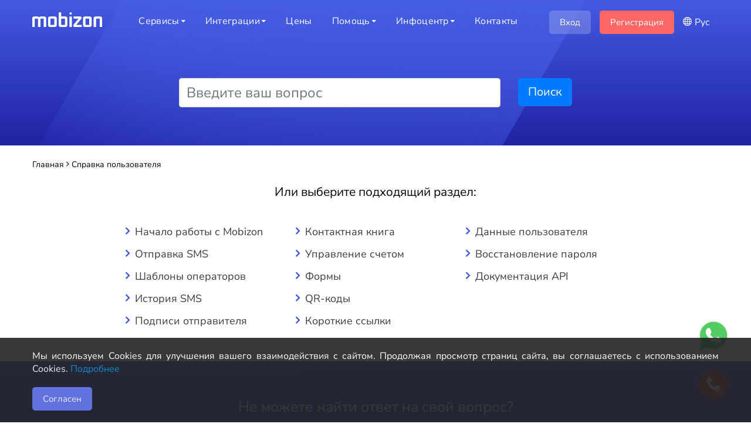

--- FILE ---
content_type: text/html; charset=UTF-8
request_url: https://mobizon.kz/help
body_size: 6572
content:
<!DOCTYPE html>
<html xmlns="http://www.w3.org/1999/xhtml"
      xml:lang="ru"
      lang="ru">
<head>
    <meta http-equiv="Content-Type" content="text/html; charset=utf-8"/>
    <meta name="language"
          content="ru"/>
    <meta name="viewport"
          content="width=device-width, initial-scale=1.0, minimum-scale=1.0, maximum-scale=3.0, user-scalable=1">
    <meta name="application-name"
          content="mobizon.kz">
    <meta name="msapplication-TileColor" content="#4156DC">
    <meta name="theme-color" content="#4156DC">
        <base href="https://mobizon.kz/">
    <link rel="preconnect" href="https://www.google-analytics.com">
    <link rel="preconnect" href="https://www.google.com">
    <link rel="preconnect" href="https://www.gstatic.com">
    <link rel="apple-touch-icon" sizes="180x180"
          href="/resources/images/favicons/apple-touch-icon.png?v=1">
    <link rel="icon" type="image/png" sizes="32x32"
          href="/resources/images/favicons/32x32.png?v=1">
    <link rel="icon" type="image/png" sizes="16x16"
          href="/resources/images/favicons/16x16.png?v=1">
    <link rel="mask-icon"
          href="/resources/images/favicons/safari-pinned-tab.svg?v=1"
          color="#77a2b6">
    <link rel="shortcut icon"
          href="/resources/images/favicons/favicon.ico?v=1"
          type="image/x-icon"/>

    <script type="text/javascript"
            src="/resources/js/libs/loadCSS.js?v=1"></script>
    <!--[if lte IE 9]>
    <script type="text/javascript"
            src="/resources/js/libs/html5shiv.js?v=1"></script>
    <![endif]-->
        <script type="text/javascript">
        var emailFrom = "noreply@mobizon.kz";
    </script>
        <link hreflang="ru-kz" rel="alternate" href="https://mobizon.kz/help" />
<link hreflang="kk-kz" rel="alternate" href="https://mobizon.kz/kk/help" />    <meta name="keywords" content="Справка пользователя" />
<meta name="description" content="Справка пользователя" />
<link rel="stylesheet" type="text/css" href="/resources/css/site/blue/libs.css?v=1" />
<link rel="stylesheet" type="text/css" href="/resources/css/site/blue/main.css?v=25.12.18.1518kz" />
<link rel="stylesheet" type="text/css" href="/resources/css/site/blue/mobile.css?v=25.12.18.1518kz" media="screen and (max-width: 1220px)" />
<script type="text/javascript" src="/resources/js/libs/jquery.3.6.3/jquery.min.js?v=1"></script>
<script type="text/javascript" src="/resources/js/libs/popper/popper.min.js?v=1"></script>
<script type="text/javascript" src="/resources/js/libs/jquery.dotdotdot.min.js?v=1"></script>
<script type="text/javascript" src="/resources/js/site/blue/translation.js?v=25.12.18.1518kz"></script>
<script type="text/javascript" src="/resources/js/site/blue/frontend.js?v=25.12.18.1518kz"></script>
<script type="text/javascript" src="/resources/js/libs/jquery.history.js?v=1"></script>
<script type="text/javascript" src="/resources/js/site/blue/main.js?v=25.12.18.1518kz"></script>
<script type="text/javascript" src="/resources/js/site/blue/libs.min.js?v=25.12.18.1518kz"></script>
<script type="text/javascript" src="/resources/js/site/blue/web_analytics.js?v=25.12.18.1518kz"></script>
<script type="text/javascript" src="/resources/js/site/blue/phone_field.js?v=25.12.18.1518kz"></script>
<script type="text/javascript" src="/assets/97f9edec/p2_ru.js?v=25.12.18.1518kz"></script>
<script type="text/javascript">
/*<![CDATA[*/

    loadCSS('/resources/css/site/blue/content.css?v=25.12.18.1518kz');
    loadCSS('/resources/js/libs/highlight/styles/zenburn.css?v=1');
    loadCSS('/resources/js/libs/ajax-bootstrap-select/css/ajax-bootstrap-select.min.css?v=1');
    loadCSS('/resources/js/libs/bootstrap-select/css/bootstrap-select.min.css?v=1');
    loadCSS('/resources/css/site/blue/bootstrap/bootstrap.css?v=1');
    loadCSS('/resources/js/libs/qtip/jquery.qtip.min.css?v=1');
    loadCSS('/resources/js/libs/fancy/jquery.fancybox.min.css?v=1');
    loadCSS('/resources/fonts/blue/rubik/font.css?v=1');
    loadCSS('/resources/fonts/blue/roboto/font.css?v=1');
    loadCSS('/resources/fonts/blue/nunitosans/font.css?v=1');
    loadCSS('/resources/fonts/pfdindisplaypro/font.css?v=1');
    loadCSS('/resources/fonts/blue/fa/style.css?v=1');
    loadCSS('/resources/fonts/blue/icomoon/style.css?v=1');
    
/*]]>*/
</script>
<title>Справка пользователя        &#8212; mobizon.kz    </title>
        <script type="text/javascript">
        var language = "ru";
        var defaultLanguage = "ru";
        var userLoginStatus = 0;
        var skipHelpRedirect = 0;
        var country = "";
        var registrationIsAvailable = "1";
        var registrationType = "0";
        var activateAccountAutoLogin = "1";
        var yandexMetrikaCode = "26713110";
        var gaKey = "G-M0J22674SX";
        var phoneFieldCountries = [{"iso":"KZ","name":"\u041a\u0430\u0437\u0430\u0445\u0441\u0442\u0430\u043d","phonePrefix":"77","phoneMobileFormat":"\/^77[047]\\d{8}$\/"},{"iso":"KG","name":"\u041a\u044b\u0440\u0433\u044b\u0437\u0441\u0442\u0430\u043d","phonePrefix":"996","phoneMobileFormat":"\/^996(2[0-9]|5[0-9]|7[0-9]|99)\\d{7}$\/"},{"iso":"TJ","name":"\u0422\u0430\u0434\u0436\u0438\u043a\u0438\u0441\u0442\u0430\u043d","phonePrefix":"992","phoneMobileFormat":"\/^992(9\\d{8})|(50\\d{7})$\/"},{"iso":"UZ","name":"\u0423\u0437\u0431\u0435\u043a\u0438\u0441\u0442\u0430\u043d","phonePrefix":"998","phoneMobileFormat":""}];
        var socialLoginHash = "";
        var socialRegistrationHash = "";
        var referralCode = "";
        var reCaptchaV3PublicKey = "6LdM_mgqAAAAACRg0dIkMdCz_JLlfSOP7uRiRMTA";
    </script>
</head>
<body class="logged-out default"><script type="text/javascript" src="/resources/js/libs/bootstrap/bootstrap.min.js?v=1"></script>
<script type="text/javascript" src="/resources/js/libs/highlight/highlight.pack.js?v=1"></script>

<div id="loading-overlay" class="overlay"></div>


<header class="default">
    <div class="container">
                <a class="logo"
           href="/">
                    </a>
        <div class="menu">
    <nav itemscope itemtype="https://schema.org/SiteNavigationElement">
        <ul class="open">
            <li  class="sub-menu"  >
            <a  class="not-clickable" href="javascript:void(0);"
            >Сервисы</a>
            <ul class="nest1">
            <li  class="menu-element"  >
            <a                 itemprop="url" href="/bulk-sms"
            >SMS рассылка</a>
                    </li>
            <li  class="menu-element"  >
            <a                 itemprop="url" href="/contact-manager"
            >Менеджер контактов</a>
                    </li>
            <li  class="menu-element"  >
            <a                 itemprop="url" href="/forms-builder"
            >Конструктор форм</a>
                    </li>
            <li  class="menu-element"  >
            <a                 itemprop="url" href="/url-shortener"
            >Короткие ссылки</a>
                    </li>
            <li  class="menu-element"  >
            <a                 itemprop="url" href="/qr-codes"
            >QR-коды</a>
                    </li>
    </ul>
        </li>
            <li  class="sub-menu"  >
            <a                 itemprop="url" href="/integration"
            >Интеграции</a>
            <ul class="nest1">
            <li  class="menu-element"  >
            <a                 itemprop="url" href="/integration/api"
            >API</a>
                    </li>
    </ul>
        </li>
            <li  class="menu-element"  >
            <a                 itemprop="url" href="/prices"
            >Цены</a>
                    </li>
            <li  class="sub-menu"  >
            <a  class="not-clickable" href="javascript:void(0);"
            >Помощь</a>
            <ul class="nest1">
            <li  class="menu-element"  >
            <a                 itemprop="url" href="/help"
            >Справка пользователя</a>
                    </li>
            <li  class="menu-element"  >
            <a                 itemprop="url" href="/faq"
            >Вопросы и ответы</a>
                    </li>
            <li  class="menu-element"  >
            <a                 itemprop="url" href="/video"
            >Видеоуроки</a>
                    </li>
    </ul>
        </li>
            <li  class="sub-menu"  >
            <a  class="not-clickable" href="javascript:void(0);"
            >Инфоцентр</a>
            <ul class="nest1">
            <li  class="menu-element"  >
            <a                 itemprop="url" href="/docs"
            >Договор услуг</a>
                    </li>
            <li  class="menu-element"  >
            <a                 itemprop="url" href="/commercial-proposal"
            >Коммерческое предложение</a>
                    </li>
            <li  class="menu-element"  >
            <a                 itemprop="url" href="/sms-advertising"
            >Примеры SMS-рассылок</a>
                    </li>
            <li  class="menu-element"  >
            <a                 itemprop="url" href="/news"
            >Новости и акции</a>
                    </li>
            <li  class="menu-element"  >
            <a                 itemprop="url" href="/articles"
            >Блог</a>
                    </li>
    </ul>
        </li>
            <li  class="menu-element"  >
            <a                 itemprop="url" href="/contacts"
            >Контакты</a>
                    </li>
    </ul>
    </nav>
</div>

        <div class="auth_reg">
                            <p id="btn-log" class="auth login-button login-form">
                    <span class="login-link">Вход</span>
                    <span class="login-link-min icon-enter"></span>
                </p>
                <p id="btn-reg" class="reg registration-button">Регистрация</p>
            
                            <div class="language">
                    <span class="icon-sphere"></span>
                    <span class="curr-lang">RU</span>
                    <ul class="languages header-lang-selector">
                                                    <li class='select-language  selected not-clickable' lang="ru">
                                <a  class="not-clickable"  href="javascript:void(0);">Русский</a></li>
                                                    <li class='select-language ' lang="kk">
                                <a  href="javascript:void(0);">Қазақ</a></li>
                                            </ul>
                </div>
                <script>$('.curr-lang').text($('ul.header-lang-selector>li.selected>a').text().substring(0, 3));</script>
                        <div class="menu_btn">
                <div class="bar1"></div>
                <div class="bar2"></div>
                <div class="bar3"></div>
            </div>
        </div>
    </div>
</header>



    <section class="bread_crumbs">
<div class="breadcrumbs">
    <div class="container" itemscope itemtype="https://schema.org/BreadcrumbList">
                                    <div class="crumb" itemprop="itemListElement" itemscope itemtype="https://schema.org/ListItem">
                                    <a class="crumb-current-page" href="/" itemprop="item">
                        <span itemprop="name">Главная</span>
                        <meta itemprop="position" content="1">
                        <span class="fa-angle-right"></span>                    </a>
                            </div>
                                                        <div class="crumb" itemprop="itemListElement" itemscope itemtype="https://schema.org/ListItem">
                                    <span itemprop="name">Справка пользователя</span>
                    <meta itemprop="position" content="2">
                    <!--meta itemprop="item" content="/help"-->
                            </div>
                </div>
</div>
</section>

<section class="title-block">
    <div class="container">
        <div class="blue-shadow"></div>
        <div class="text-center title-content help-search-div bootstrap">
            <form class="help-search-form">
                <div class="input-column">
                    <input placeholder="Введите ваш вопрос"
                           class="help-search-input form-control" name="query"
                           autocomplete="off" aria-invalid="false" type="text" maxlength="50">
                </div>
                <div class="button-column">
                    <button class="btn btn-primary btn-lg help-search-btn">Поиск</button>
                </div>
            </form>
        </div>
    </div>
</section>    
<section class="help-categories text-page">
    <div class="container">
                    <div class="subtitle">Или выберите подходящий раздел:</div>
            <div>
                <div class="help-categories-div">
    <ul>
                <li class="qr-tabs">
            <a class="icon-angle-left"
               href="/help/quick-start/how-to-register">Начало работы с Mobizon</a>
        </li>
                <li class="qr-tabs">
            <a class="icon-angle-left"
               href="/help/send-sms/how-to-send-sms">Отправка SMS</a>
        </li>
                <li class="qr-tabs">
            <a class="icon-angle-left"
               href="/help/operator-template/usage">Шаблоны операторов</a>
        </li>
                <li class="qr-tabs">
            <a class="icon-angle-left"
               href="/help/sms-history/sms-history">История SMS</a>
        </li>
                <li class="qr-tabs">
            <a class="icon-angle-left"
               href="/help/sender-id/sender-id">Подписи отправителя</a>
        </li>
            </ul>
    <ul>        <li class="qr-tabs">
            <a class="icon-angle-left"
               href="/help/contact-book/contact-book">Контактная книга</a>
        </li>
                <li class="qr-tabs">
            <a class="icon-angle-left"
               href="/help/balance-management/balance-status">Управление счетом</a>
        </li>
                <li class="qr-tabs">
            <a class="icon-angle-left"
               href="/help/forms/how-to-create-form">Формы</a>
        </li>
                <li class="qr-tabs">
            <a class="icon-angle-left"
               href="/help/qr-codes/qr-codes-constructor">QR-коды</a>
        </li>
                <li class="qr-tabs">
            <a class="icon-angle-left"
               href="/help/url-shortener/how-to-shorten-url">Короткие ссылки</a>
        </li>
            </ul>
    <ul>        <li class="qr-tabs">
            <a class="icon-angle-left"
               href="/help/user-data/user-profile">Данные пользователя</a>
        </li>
                <li class="qr-tabs">
            <a class="icon-angle-left"
               href="/help/password-recovery/how-to-recover-password">Восстановление пароля</a>
        </li>
                <li class="qr-tabs">
            <a class="icon-angle-left"
               href="/help/api-docs/sms-api">Документация API</a>
        </li>
            </ul>
    <div style="clear:both"></div>
</div>
            </div>
            </div>
</section>
<section class="blue-block">
    <div class="container">
        <div class="img_registration"></div>
        <h2>Не можете найти ответ на свой вопрос?</h2>
        <div class="reg_block">
            <p>Если у вас есть пожелания или вопросы по работе с платформой Mobizon — напишите нам сообщение и мы вам обязательно ответим!</p>
            <div class="element clear">
                <div id="contacts-block-container" class="contacts-block">
                    <button class="contact-us-form">Написать сообщение</button>
                </div>
            </div>
        </div>
    </div>
</section>

<script type="text/javascript">
    var userModerationMode = "0";
    var approveUserResendSmsMin = "3";
    var recoveryCode = "";
    var action = "";
    var controller = "";
    var pageNum = "1";
    var messageCode = "0";
    var email = "";
    var pageTitle = "Справка пользователя";
    var pageUrl = "help";
    var pageWidget = "help";
    var currencyPrecision = "2";
    var siteName = "mobizon.kz";
</script>




<footer itemscope itemtype="https://schema.org/WPFooter">
    <div class="container">
	<div class="footer_top">
		<div class="services">
			<h5>Сервисы</h5>
			<ul>
				<li><a href="/bulk-sms">SMS рассылка</a></li>
				<li><a href="/forms-builder">Конструктор форм</a></li>
				<li><a href="/contact-manager">Менеджер контактов</a></li>
				<li><a href="/url-shortener">Короткие ссылки</a></li>
				<li><a href="/qr-codes">QR-коды</a></li>
			</ul>
		</div>
		<div class="info">
			<h5><a href="/integration" style="color: #ffffff; font-family: Roboto-Medium">Интеграции</a></h5>
			<ul>
				<li><a href="/integration/api">API</a></li>
			</ul>
		</div>
		<div class="start_work">
			<h5>Помощь</h5>
			<ul>
				<li><a href="/help">Справка пользователя</a></li>
				<li><a href="/faq">Частые вопросы</a></li>
				<li><a href="/video">Видеоуроки</a></li>
			</ul>
		</div>
		<div class="resources">
			<h5>Инфоцентр</h5>
			<ul>
				<li><a href="/sms-advertising">Примеры SMS-рассылок</a></li>
				<li><a href="/commercial-proposal">Коммерческое предложение</a></li>
				<li><a href="/news">Новости и акции</a></li>
				<li><a href="/docs">Документы</a></li>
				<li><a href="/articles">Блог</a></li>
				
				
			</ul>
		</div>
		
		<div class="connect">
			<h5>Компания</h5>
			<ul>
				<li><a href="/terms">Пользовательское соглашение</a></li>
				<li><a href="/privacy">Политика конфиденциальности</a></li>
				<li><a href="/cookies-policy">Политика Cookies</a></li>
				<br>
				<li><a href="/report-abuse">Сообщить о нарушении</a></li>
			</ul>
			<div class="social_links">
				<a target="_blank" title="Mobizon на Google Maps" style="background: url('/public/documents/0000/2f5004680f2fa55ef5f122565368a82d.svg') no-repeat;" href="https://goo.gl/maps/jwfzfaWHCYC2"></a>
				<!--<a target="_blank" title="Mobizon в vk.com" class="soc-vkontakte" href="https://vk.com/club_mobizon"></a>-->
				<a target="_blank" title="Mobizon в Facebook" class="soc-facebook" href="https://www.facebook.com/MobizonKZ/"></a>
				<a target="_blank" title="Mobizon в YouTube" class="soc-youtube" href="https://www.youtube.com/MobizonRU"></a>
				<a target="_blank" title="Mobizon в Linkedin" class="soc-linkedin" href="https://www.linkedin.com/company/mobizon-kz/"></a>
				<a target="_blank" title="Mobizon в Instagram" style="background: url('/public/documents/0000/5a716ef66fa6c62eceeb2f965a1d2414.svg') no-repeat;" href="https://www.instagram.com/mobizon_kz/"></a>
				<a target="_blank" title="Mobizon в GitHub" class="soc-github" href="https://github.com/mobizon"></a>
			</div>
		</div>
	</div>
</div>
<noindex>
	<div class="footer_bottom">
		<div class="container">
			<p>&copy; <span itemprop="copyrightYear">2014-2026</span> <span itemprop="copyrightHolder">Mobizon</span><span>. Все права защищены.</span> </p>
			<a href="#" data-target="body" class="to_top"></a>
			<a href="https://wa.me/77083258206" target="_blank" rel="nofollow noopener"><img alt="Contact us in WhatsApp" title="Написать в WhatsApp" src="https://mobizon.kz/public/documents/0000/1102a2b49022809e1f2f7498597f1592.svg" style="width: 54px; position: fixed; right: 38px; bottom: 120px;"></a>
		</div>
	</div>
</noindex></footer>


<noindex>
<div class="message-container error" style="display:none;"></div>
<div class="message-container notice" style="display:none;"></div>
<div class="message-container warning" style="display:none;"></div></noindex>

    <!-- Callback button -->
    <div tooltip="Закажите звонок нашего оператора. Мы вам перезвоним и ответим на все интересующие вопросы в удобное для вас время." class="callback-btn"
         onclick="CallbackForm.showCallbackForm();">
        <div class="wave1"></div>
        <div class="wave2"></div>
        <i class="icon-phone buzz"></i>
    </div>
    <!-- /Callback button -->
<!-- Counters -->
    <!-- Clarity tracking code --> <script type="text/javascript">     (function(c,l,a,r,i,t,y){         c[a]=c[a]||function(){(c[a].q=c[a].q||[]).push(arguments)};         t=l.createElement(r);t.async=1;t.src="https://www.clarity.ms/tag/"+i;         y=l.getElementsByTagName(r)[0];y.parentNode.insertBefore(t,y);     })(window, document, "clarity", "script", "q83kdasqz4"); </script> <!-- End Clarity tracking code -->                <!-- Start Google tag (gtag.js) -->
        <script async src="https://www.googletagmanager.com/gtag/js?id='G-M0J22674SX'"></script>
        <script>
            window.dataLayer = window.dataLayer || [];
            function gtag() {
                dataLayer.push(arguments);
            }

            gtag('js', new Date());
            var options = {};
                        gtag('config', 'G-M0J22674SX', options);
        </script>
        <!-- End Google tag (gtag.js) -->
                    <!-- Yandex.Metrika counter -->
        <script type="text/javascript">
            (function(m,e,t,r,i,k,a){
                m[i]=m[i]||function(){(m[i].a=m[i].a||[]).push(arguments)};
                m[i].l=1*new Date();
                for (var j = 0; j < document.scripts.length; j++) {if (document.scripts[j].src === r) { return; }}
                k=e.createElement(t),a=e.getElementsByTagName(t)[0],k.async=1,k.src=r,a.parentNode.insertBefore(k,a)
            })(window, document,'script','//mc.webvisor.org/metrika/tag_ww.js','ym');

            ym(26713110,'init',{
                clickmap:true, trackLinks:true, accurateTrackBounce:true, webvisor:true, trackHash:true, params:{
                    ip_address:'3.138.202.73',
                    user_id:'0'
                }
            });
        </script>
        <!-- /Yandex.Metrika counter -->
            <!-- Facebook Pixel Code -->
        <script>
            !function (f, b, e, v, n, t, s) {
                if (f.fbq) return;
                n = f.fbq = function () {
                    n.callMethod ?
                        n.callMethod.apply(n, arguments) : n.queue.push(arguments)
                };
                if (!f._fbq) f._fbq = n;
                n.push = n;
                n.loaded = !0;
                n.version = '2.0';
                n.queue = [];
                t = b.createElement(e);
                t.async = !0;
                t.src = v;
                s = b.getElementsByTagName(e)[0];
                s.parentNode.insertBefore(t, s)
            }(window, document, 'script', '//connect.facebook.net/en_US/fbevents.js');

            fbq('init', '515896198890884');
            fbq('track', 'PageView');
        </script>
        <!-- End Facebook Pixel Code -->
        <!-- /Counters -->

<!-- Chats code -->
<!-- /Chats code -->

    <div class="confirm-cookie-block">
        <div class="confirm-cookie-content">
            <div class="confirm-text">Мы используем Cookies для улучшения вашего взаимодействия с сайтом. Продолжая просмотр страниц сайта, вы соглашаетесь с использованием Cookies. <a href="/ru/cookies-policy">Подробнее</a></div>
            <div class="confirm-buttons">
                <p class="confirm-cookie-button button">Согласен</p>
            </div>
        </div>
    </div>
    <script>window.hljs && hljs.initHighlightingOnLoad();</script>

    <div style="display:block;position:fixed;bottom:0px;left:0px;width:1px;height:1px;border:none;">
        <img height="1" width="1" style="border:none;" alt=""
             src="//help.mobizon.kz/site/setlocaldomain?value=https%3A%2F%2Fmobizon.kz%2F"/>
    </div>
<script type="text/javascript" src="/resources/js/site/blue/page_anchor.js?v=25.12.18.1518kz"></script>
<script type="text/javascript" src="/resources/js/site/blue/help.js?v=25.12.18.1518kz"></script>
<script type="text/javascript" src="/resources/js/libs/scroll/jquery.mousewheel.min.js?v=1"></script>
<script type="text/javascript" src="/resources/js/libs/qtip/jquery.qtip.min.js?v=1"></script>
<script type="text/javascript" src="/resources/js/libs/fancy/jquery.fancybox.pack.js?v=1"></script>
<script type="text/javascript" src="/resources/js/libs/clipboard/clipboard.min.js?v=1"></script>
<script type="text/javascript" src="/resources/js/site/blue/login.js?v=25.12.18.1518kz"></script>
<script type="text/javascript" src="/resources/js/site/blue/registration.js?v=25.12.18.1518kz"></script>
<script type="text/javascript" src="/resources/js/site/blue/password_recovery.js?v=25.12.18.1518kz"></script>
<script type="text/javascript" src="/resources/js/site/blue/callback.js?v=25.12.18.1518kz"></script>
<script type="text/javascript" src="/resources/js/site/blue/contact_us_form.js?v=25.12.18.1518kz"></script>
</body>
</html>


--- FILE ---
content_type: text/css
request_url: https://mobizon.kz/resources/css/site/blue/main.css?v=25.12.18.1518kz
body_size: 18995
content:
/*[class^="icon-"], [class*=" icon-"] {*/
/*font-family: 'icomoon' !important;*/
/*speak: none;*/
/*font-style: normal;*/
/*font-weight: normal;*/
/*font-variant: normal;*/
/*text-transform: none;*/
/*line-height: 1;*/
/*-webkit-font-smoothing: antialiased;*/
/*-moz-osx-font-smoothing: grayscale;*/
/*}*/
/**/
/*.icon-infinite:before {*/
/*content: "\ea2f";*/
/*}*/

* {
    margin: 0;
    padding: 0;
    font-family: "Nunito Sans", "Segoe UI", Roboto, Verdana, Helvetica, Arial, sans-serif;
    font-weight: normal;
}

* form b, * form strong {
    font-weight: 900 !important;
}

* h1 {
    font-size: 43px;
    font-family: "Nunito Sans";
    font-weight: normal;
}

* h2 {
    font-size: 25px;
    color: #3f3f3f;
    font-family: "Nunito Sans";
    /*font-weight: 200;*/
}

* h3 {
    font-size: 23px;
    font-family: "Nunito Sans";
    /*font-weight: 200;*/
}

* h4 {
    font-size: 20px;
    font-family: "Nunito Sans";
    /*font-weight: 200;*/
}

* h5 {
    font-size: 18px;
    font-family: "Nunito Sans";
    /*font-weight: 200;*/
}

* p {
    color: #000;
    font-size: 15px;
}

* a {
    color: #0e90d2;
    text-decoration: none;
}

* a:hover {
    color: #2c52b0;
    text-decoration: dashed;
}

html {
    -webkit-tap-highlight-color: transparent;
}

body {
    overflow-x: hidden;
}

body.login-hidden .login-form,
body.login-hidden .if-login,
body.registration-disabled .registration-button,
body.registration-disabled .if-registration,
body.logged-out .logged-in,
body.logged-in .logged-out,
.popup .popup-hidden {
    display: none !important;
}

code {
    font-family: monospace;
}

.container {
    max-width: 1170px;
    padding: 0 15px;
    margin: 0 auto;
}

header {
    position: fixed;
    left: 0;
    right: 0;
    z-index: 29;
}

header.sticky, header.bg {
    background: #4156dc;
}

header .container {
    display: -webkit-box;
    display: -webkit-flex;
    display: -ms-flexbox;
    display: flex;
    -webkit-box-orient: horizontal;
    -webkit-box-direction: normal;
    -webkit-flex-direction: row;
    -ms-flex-direction: row;
    flex-direction: row;
    -webkit-box-pack: justify;
    -webkit-justify-content: space-between;
    -ms-flex-pack: justify;
    justify-content: space-between;
}

header .container .menu {
    line-height: 73px;
}

header .container .logo {
    margin: 0 24px 0 0;
    display: inline-block;
    background-image: url('../../../images/site/blue/logo.svg');
    background-repeat: no-repeat;
    vertical-align: middle;
    height: 25px;
    min-width: 119px;
    text-decoration: none;
    top: 21px;
    position: relative;
}

.sub-logo.xmas {
    position: fixed;
    margin: 14px 0 0 -13px;
    width: 43px;
    height: 42px;
    background-size: 38px;
    z-index: 3000;
    background-repeat: no-repeat;
    background-image: url('../../../images/site/blue/xmas.png');
}

.sub-logo.ukraine {
    position: fixed;
    margin: 28px 0px 0 123px;
    width: 43px;
    height: 42px;
    background-size: 142px;
    z-index: 3000;
    background-repeat: no-repeat;
    background-image: url('../../../images/site/blue/ukraine.svg');
}

header .container .login-link-min,
header .container .panel-link-min {
    display: none;
}

header .container .menu nav {
    display: inline-block;
}

header .container .menu nav ul {
    display: inline-block;
    list-style: none;
}

header .container .menu nav ul span {
    display: none;
    position: absolute;
    right: 15px;
    -webkit-transition: .3s;
    -o-transition: .3s;
    transition: .3s;
    color: #fff;
}

header .container .menu nav ul span.rotate {
    -webkit-transform: rotate(90deg);
    -ms-transform: rotate(90deg);
    transform: rotate(90deg);
}

header .container .menu nav ul li {
    display: inline-block;
    position: relative;
    -webkit-transition: .3s;
    -o-transition: .3s;
    transition: .3s;
    line-height: normal;
}

header .container .menu nav ul li img {
    height: 13px;
}

header .container .menu nav ul li:hover .nest1.opened {
    display: block !important;
}

header .container .menu nav ul li:hover .nest1 .nest2.opened li a {
    background: #333f8d;
}

header .container .menu nav ul li:hover a {
    background: #6676e1;
}

header .container .menu nav ul li a {
    color: #fff;
    text-decoration: none;
    letter-spacing: 0.32px;
    font-size: 16px;
    padding: 30px 15px 27px;
    -webkit-transition: .3s;
    -o-transition: .3s;
    transition: .3s;
}

header .container .menu nav ul li a:hover {
    background-color: #6676e1;
}

header .container .menu nav ul li .nest1 {
    display: none;
    position: absolute;
    left: 0;
    top: 46px;
    background: #6676e1;
    color: #fff;
    min-width: 185px;
    letter-spacing: .28px;
    -webkit-box-shadow: 0 9px 24px rgba(0, 0, 0, 0.36);
    -moz-box-shadow: 0 9px 24px rgba(0, 0, 0, 0.36);
    box-shadow: 0 9px 24px rgba(0, 0, 0, 0.36);
    -webkit-transition: .3s;
    -o-transition: .3s;
    transition: .3s;
    opacity: 0;
}

header .container .menu nav ul li .nest1.block {
    display: block;
}

header .container .menu nav ul li .nest1.opacity {
    opacity: 1;
}

header .container .menu nav ul li .nest1 li {
    display: block;
    padding: 10px 35px 10px 23px;
    -webkit-transition: .3s;
    -o-transition: .3s;
    transition: .3s;
}

header .container .menu nav ul li .nest1 li:hover {
    cursor: pointer;
    background: #333f8d;
}

header .container .menu nav ul li .nest1 li:hover a {
    background: #333f8d;
}

header .container .menu nav ul li .nest1 li:hover .nest2 {
    display: block;
}

header .container .menu nav ul li .nest1 li a {
    line-height: 0;
    text-align: left;
    padding: 0;
    font-size: 14px;
    white-space: nowrap;
}

header .container .menu nav ul li .nest1 li span {
    display: inline-block;
    position: absolute;
    right: 15px;
    -webkit-transition: .3s;
    -o-transition: .3s;
    transition: .3s;
}

header .container .menu nav ul li .nest1 li span.rotate {
    -webkit-transform: rotate(90deg);
    -ms-transform: rotate(90deg);
    transform: rotate(90deg);
}

header .container .menu nav ul li .nest1 li .nest2 {
    display: none;
    position: absolute;
    top: 0;
    left: 100%;
    background: #333f8d;
    -webkit-box-shadow: 0 9px 24px 0 rgba(0, 0, 0, 0.36);
    -moz-box-shadow: 0 9px 24px 0 rgba(0, 0, 0, 0.36);
    box-shadow: 0 9px 24px 0 rgba(0, 0, 0, 0.36);
}

header .container .menu nav ul li .nest1 li .nest2 li {
    -webkit-transition: .3s;
    -o-transition: .3s;
    transition: .3s;
}

header .container .menu nav ul li .nest1 li .nest2 li:hover {
    background: #333f8d;
}

header .container .menu nav ul li .nest1 li .nest2 li:hover a {
    background: #333f8d;
    color: #ff6866;
}

header .container .menu nav ul li .nest1 li .nest2 li a {
    background: #333f8d;
    -webkit-transition: .3s;
    -o-transition: .3s;
    transition: .3s;
}

header .container .auth_reg {
    height: 73px;
    width: auto;
    display: -webkit-box;
    display: -webkit-flex;
    display: -ms-flexbox;
    display: flex;
    -webkit-box-orient: horizontal;
    -webkit-box-direction: normal;
    -webkit-flex-direction: row;
    -ms-flex-direction: row;
    flex-direction: row;
    -webkit-flex-wrap: wrap;
    -ms-flex-wrap: wrap;
    flex-wrap: wrap;
    -webkit-box-pack: justify;
    -webkit-justify-content: space-between;
    -ms-flex-pack: justify;
    justify-content: space-between;
    -webkit-box-align: center;
    -webkit-align-items: center;
    -ms-flex-align: center;
    align-items: center;
}

header .container .auth_reg p {
    margin-left: 15px;
}

header .container .auth_reg .auth,
header .container .auth_reg .reg {
    color: #fff;
    text-decoration: none;
    padding: 10px 18px;
    cursor: pointer;
    -webkit-transition: .3s;
    -o-transition: .3s;
    transition: .3s;
    -webkit-border-radius: 5px;
    border-radius: 5px;
    position: relative;
}

header .container .auth_reg .auth {
    background: rgba(255, 255, 255, 0.2);
}

header .container .auth_reg .icon-exit {
    font-size: 18px;
}

header .container .auth_reg .auth:hover {
    background: #333f8d;
}

header .container .auth_reg .auth.from_top {
    background: transparent;
}

header .container .auth_reg .auth.from_top:hover {
    background: transparent;
    color: #ff6866;
}

header .container .auth_reg .reg:hover {
    color: #ff6866;
}

header .container .auth_reg .reg, header .container .auth_reg .reg.from_top, header .container .auth_reg .reg.red {
    background: #ff6866;
}

header .container .auth_reg .reg:hover, header .container .auth_reg .reg.from_top:hover, header .container .auth_reg .reg.red:hover {
    background: #f35755;
    color: #fff;
}

.news-list li .news-button {
    background: #ff6866;
    color: #fff;
    text-decoration: none;
    padding: 10px 18px;
    cursor: pointer;
    -webkit-transition: .3s;
    -o-transition: .3s;
    transition: .3s;
    -webkit-border-radius: 5px;
    border-radius: 5px;
    position: relative;
    display: none;
    height: auto;
}

header .container .auth_reg .language {
    position: relative;
    color: #fff;
    padding: 27px 15px 26px;
    -webkit-transition: .3s;
    -o-transition: .3s;
    transition: .3s;
}

header .container .auth_reg .language:hover {
    cursor: pointer;
    background: #6676e1;
}

header .container .auth_reg .language:hover .languages {
    display: block;
}

header .container .auth_reg .language img {
    position: relative;
    top: 2px;
    width: 16px;
}

header .container .auth_reg .language .languages {
    -webkit-transition: .3s;
    -o-transition: .3s;
    transition: .3s;
    display: none;
    position: absolute;
    right: 0;
    top: 73px;
    list-style: none;
    /*min-width: 105px;*/
    -webkit-box-shadow: 0 9px 24px rgba(0, 0, 0, 0.36);
    -moz-box-shadow: 0 9px 24px rgba(0, 0, 0, 0.36);
    box-shadow: 0 9px 24px rgba(0, 0, 0, 0.36);
    z-index: 99;
}

header .container .auth_reg .language .languages li {
    background: #6676e1;
    text-align: right;
    padding: 0 14px;
    -webkit-transition: .3s;
    -o-transition: .3s;
    transition: .3s;
}

header .container .auth_reg .language .languages li:hover {
    background: #333f8d;
}

header .container .auth_reg .language .languages li a {
    text-decoration: none;
    color: #fff;
    line-height: 35px;
    -webkit-transition: .3s;
    -o-transition: .3s;
    transition: .3s;
}

header .container .auth_reg .menu_btn {
    display: none;
    cursor: pointer;
}

header .container .auth_reg .menu_btn .bar1,
header .container .auth_reg .menu_btn .bar2,
header .container .auth_reg .menu_btn .bar3 {
    width: 28px;
    height: 4px;
    -webkit-border-radius: 5px;
    border-radius: 5px;
    background-color: #fff;
    margin-bottom: 4px;
    -webkit-transition: 0.4s;
    -o-transition: 0.4s;
    transition: 0.4s;
}

header .container .auth_reg .menu_btn .change.bar1 {
    -webkit-transform: rotate(-45deg) translate(-9px, 6px);
    -ms-transform: rotate(-45deg) translate(-9px, 6px);
    transform: rotate(-45deg) translate(-9px, 6px);
}

header .container .auth_reg .menu_btn .change.bar2 {
    opacity: 0;
}

header .container .auth_reg .menu_btn .change.bar3 {
    -webkit-transform: rotate(45deg) translate(-8px, -8px);
    -ms-transform: rotate(45deg) translate(-5px, -3px);
    transform: rotate(45deg) translate(-5px, -3px);
}

.cta-button, .cta2-button {
    font-family: "Nunito Sans";
    letter-spacing: .56px;
    text-transform: uppercase;
    text-align: center;
    position: relative;
    width: 90%;
    display: block;
    text-decoration: none;
    margin: 15px auto;
    padding: 15px 0;
    -webkit-border-radius: 6px;
    border-radius: 6px;
    -webkit-transition: .3s;
    -o-transition: .3s;
    transition: .3s;
    top: 0;
}

.cta-button {
    color: #ffffff;
    background-color: #ff6866;
    border: 1px solid #ff6866;
}

.cta2-button {
    color: #ff6866;
    background-color: rgba(255, 255, 255, 0.5);
    border: 1px solid #ff6866;
}

.cta-button:hover {
    -webkit-box-shadow: 0 9px 16px rgba(0, 0, 0, 0.48);
    -moz-box-shadow: 0 9px 16px rgba(0, 0, 0, 0.48);
    box-shadow: 0 9px 16px rgba(0, 0, 0, 0.48);
    background-color: rgba(255, 104, 102, 1);
    color: #ffffff;
    top: -5px;
}

.cta2-button:hover {
    -webkit-box-shadow: 0 9px 16px rgba(0, 0, 0, 0.48);
    -moz-box-shadow: 0 9px 16px rgba(0, 0, 0, 0.48);
    box-shadow: 0 9px 16px rgba(0, 0, 0, 0.48);
    background-color: rgba(255, 104, 102, 1);
    color: #ffffff;
    top: -5px;
}

.popup_reg_auth {
    display: none;
    position: fixed;
    width: 100%;
    height: 100vh;
    z-index: 99;
    background: rgba(0, 0, 0, 0.62);
}

.popup_reg_auth.reg, .popup_reg_auth.auth {
    display: block;
}

.popup_reg_auth .message {
    display: none;
    top: 0;
    left: 0;
    right: 0;
    background: #ff6866;
}

.popup_reg_auth .message .success,
.popup_reg_auth .message .wrong {
    line-height: 74px;
    text-align: center;
    color: #fff;
    font-size: 14px;
    letter-spacing: .56px;
}

.popup_reg_auth .message .success img,
.popup_reg_auth .message .wrong img {
    vertical-align: middle;
    margin-right: 10px;
    margin-top: -3px;
}

.popup_reg_auth .message .success {
    display: none;
}

.popup_reg_auth .container {
    display: -webkit-box;
    display: -webkit-flex;
    display: -ms-flexbox;
    display: flex;
    -webkit-box-orient: vertical;
    -webkit-box-direction: normal;
    -webkit-flex-direction: column;
    -ms-flex-direction: column;
    flex-direction: column;
    -webkit-box-pack: center;
    -webkit-justify-content: center;
    -ms-flex-pack: center;
    justify-content: center;
    height: 100vh;
}

.popup_reg_auth .container #popup_form {
    position: relative;
    background: #fff;
    left: 0;
    right: 0;
    margin: 0 auto;
    max-width: 298px;
    -webkit-border-radius: 15px;
    border-radius: 15px;
    -webkit-box-shadow: 0 0 32px rgba(0, 0, 0, 0.23);
    -moz-box-shadow: 0 0 32px rgba(0, 0, 0, 0.23);
    box-shadow: 0 0 32px rgba(0, 0, 0, 0.23);
    padding: 18px 18px;
}

.popup_reg_auth .container #popup_form .close_popup {
    position: absolute;
    top: 23px;
    right: 18px;
    height: 23px;
    width: 23px;
    -webkit-border-radius: 50%;
    border-radius: 50%;
    background: url("../../../images/site/blue/close_popup.png");
    cursor: pointer;
}

.popup_reg_auth .container #popup_form .form_title {
    padding-bottom: 12px;
    border-bottom: 1px solid #ddd;
}

.popup_reg_auth .container #popup_form .form_title h2 {
    margin-bottom: 14px;
}

.popup_reg_auth .container #popup_form .form_title p {
    letter-spacing: .52px;
}

.popup_reg_auth .container #popup_form .form_title p a {
    color: #4552d5;
    text-decoration: none;
}

.popup_reg_auth .container #popup_form .inputs {
    padding-top: 23px;
}

.popup_reg_auth .container #popup_form .inputs .email label,
.popup_reg_auth .container #popup_form .inputs .password label {
    margin-bottom: 10px;
    color: #000;
    font-size: 13px;
    letter-spacing: .52px;
    display: block;
}

.popup_reg_auth .container #popup_form .inputs .email input,
.popup_reg_auth .container #popup_form .inputs .password input {
    outline: none;
    line-height: 37px;
    -webkit-border-radius: 7px;
    border-radius: 7px;
    border: 1px solid #c6c6c6;
    width: 90%;
    padding: 0 5%;
}

.popup_reg_auth .container #popup_form .inputs .email input:focus,
.popup_reg_auth .container #popup_form .inputs .password input:focus {
    border: 1px solid #000;
}

.popup_reg_auth .container #popup_form .inputs .email {
    padding-bottom: 22px;
}

.popup_reg_auth .container #popup_form .inputs .password {
    padding-bottom: 14px;
}

.popup_reg_auth .container #popup_form .inputs .remember {
    padding-bottom: 16px;
}

.popup_reg_auth .container #popup_form .inputs .remember input {
    display: none;
}

.popup_reg_auth .container #popup_form .inputs .remember label {
    color: #000;
    font-size: 13px;
    letter-spacing: .52px;
    position: relative;
    padding-left: 22px;
}

.popup_reg_auth .container #popup_form .inputs .remember label::before {
    content: '';
    position: absolute;
    top: 0;
    left: 0;
    width: 15px;
    height: 15px;
    outline: none;
    cursor: pointer;
    border: 1px solid #000;
}

.popup_reg_auth .container #popup_form .inputs .remember input[type=checkbox]:checked + label:before {
    content: "\2714";
    font-size: 12px;
    color: #000;
    text-align: center;
    line-height: 16px;
}

.popup_reg_auth .container #popup_form .inputs #button {
    position: relative;
    width: 100%;
    height: 45px;
    background: #ff6866;
    outline: none;
    border: none;
    -webkit-border-radius: 6px;
    border-radius: 6px;
    color: #fff;
    font-size: 14px;
    font-family: "Roboto-Medium";
    letter-spacing: .28px;
    -webkit-transition: .3s;
    -o-transition: .3s;
    transition: .3s;
    top: 0;
    cursor: pointer;
}

.popup_reg_auth .container #popup_form .inputs #button:hover {
    -webkit-box-shadow: 0 9px 16px rgba(0, 0, 0, 0.48);
    -moz-box-shadow: 0 9px 16px rgba(0, 0, 0, 0.48);
    box-shadow: 0 9px 16px rgba(0, 0, 0, 0.48);
    top: -5px;
}

.popup_reg_auth .container #popup_form .bot_text {
    padding-top: 10px;
}

.popup_reg_auth .container #popup_form .bot_text .forgot {
    display: block;
    color: #4552d5;
    font-size: 13px;
    letter-spacing: .52px;
    text-decoration: none;
    margin-bottom: 20px;
}

.popup_reg_auth .container #popup_form .bot_text p {
    letter-spacing: .52px;
}

.popup_reg_auth .container #popup_form .bot_text p a {
    color: #4552d5;
    text-decoration: none;
}

.title-block {
    background: -webkit-gradient(linear, left bottom, left top, from(#2022a2), to(#445ae2)), url('../../../images/site/blue/box1_animate_bg.png');
    background: -webkit-linear-gradient(bottom, #2022a2 0%, #445ae2 100%), url('../../../images/site/blue/box1_animate_bg.png');
    background: -o-linear-gradient(bottom, #2022a2 0%, #445ae2 100%), url('../../../images/site/blue/box1_animate_bg.png');
    background: linear-gradient(to top, #2022a2 0%, #445ae2 100%);
    overflow: hidden;
}

.title-block .container {
    position: relative;
    display: -webkit-box;
    display: -webkit-flex;
    display: -ms-flexbox;
    display: flex;
    -webkit-box-orient: horizontal;
    -webkit-box-direction: normal;
    -webkit-flex-direction: row;
    -ms-flex-direction: row;
    flex-direction: row;
    -webkit-box-pack: justify;
    -webkit-justify-content: space-between;
    -ms-flex-pack: justify;
    justify-content: space-between;
    padding: 133px 0 0 0;
}

.title-block .container * {
    color: #fff;
}

.title-block .container .animate-shadow {
    position: absolute;
    top: -570px;
    left: 300px;
    z-index: 1;
    height: 487px;
    width: 1019px;
    background: url('../../../images/site/blue/box1_animate_bg.png') no-repeat;
}

.title-block .container .main-title-content {
    min-width: 600px;
    max-width: 600px;
    min-height: 361px;
    z-index: 5;
    position: relative;
    left: -100px;
    opacity: 0;
    display: -webkit-box;
    display: -webkit-flex;
    display: -ms-flexbox;
    display: flex;
    -webkit-box-orient: vertical;
    -webkit-box-direction: normal;
    -webkit-flex-direction: column;
    -ms-flex-direction: column;
    flex-direction: column;
}

.title-block .container .main-title-content h1 {
    -webkit-box-ordinal-group: 3;
    -webkit-order: 2;
    -ms-flex-order: 2;
    order: 2;
    margin-bottom: 20px;
    line-height: 43px;
}

.title-block .container .main-title-content .stock {
    -webkit-box-ordinal-group: 2;
    -webkit-order: 1;
    -ms-flex-order: 1;
    order: 1;
    margin-bottom: 21px;
}

.title-block .container .main-title-content .attract {
    -webkit-box-ordinal-group: 4;
    -webkit-order: 3;
    -ms-flex-order: 3;
    order: 3;
}

.title-block .container .main-title-content .links {
    -webkit-box-ordinal-group: 5;
    -webkit-order: 4;
    -ms-flex-order: 4;
    order: 4;
    margin-top: 10px;
    margin-bottom: 77px;
}

.title-block .container .main-title-content .stock a {
    display: inline-block;
    color: #ff6866;
    font-size: 14px;
    font-family: "Roboto-Medium";
    padding: 7px 14px;
    background: #fff;
    -webkit-border-radius: 7px;
    border-radius: 7px;
    text-decoration: none;
}

.title-block .container .main-title-content .stock p {
    display: inline-block;
    margin-left: 11px;
    border-bottom: 1px dashed #fff;
}

.title-block .container .main-title-content .attract p {
    font-size: 20px;
    letter-spacing: .64px;
    margin-bottom: 20px;
    font-family: "Nunito Sans";
    /*font-weight: 200;*/
    max-width: 500px;
    width: 100%;
}

.title-block .container .main-title-content .links .try_free {
    position: relative;
    display: inline-block;
    font-size: 14px;
    font-family: "Roboto-Medium";
    letter-spacing: .28px;
    text-decoration: none;
    padding: 17px 22px 14px;
    background: #ff6866;
    -webkit-border-radius: 6px;
    border-radius: 6px;
    -webkit-transition: .3s;
    -o-transition: .3s;
    transition: .3s;
    margin-right: 10px;
    top: 0;
}

.title-block .container .main-title-content .links .try_free:hover {
    -webkit-box-shadow: 0 9px 16px rgba(0, 0, 0, 0.48);
    -moz-box-shadow: 0 9px 16px rgba(0, 0, 0, 0.48);
    box-shadow: 0 9px 16px rgba(0, 0, 0, 0.48);
    top: -5px;
}

.title-block .container .main-title-content .links .video {
    display: inline-block;
    font-size: 14px;
    font-family: "Roboto-Medium";
    letter-spacing: .28px;
    text-decoration: none;
    padding: 18px 22px 14px 60px;
    -webkit-border-radius: 6px;
    border-radius: 6px;
    background: rgba(255, 255, 255, 0.2);
    position: relative;
    -webkit-transition: .3s;
    -o-transition: .3s;
    transition: .3s;
}

.title-block .container .main-title-content .links .video::before {
    content: '';
    position: absolute;
    top: 10px;
    left: 17px;
    width: 29px;
    height: 29px;
    background: url(../../../images/site/blue/video_but_before.svg);
    -webkit-background-size: cover;
    background-size: cover;
}

.title-block .container .main-title-content .links .video:hover {
    background: #777dd1;
}

.title-block .container .gadgets {
    -webkit-background-size: cover;
    background-size: cover;
    width: 544px;
    position: relative;
}

.title-block .container .gadgets .gadgets_phone {
    position: absolute;
    bottom: 0;
    right: 58px;
    opacity: 0;
    z-index: 9;
}

.title-block .container .gadgets .gadgets_phone img {
    -webkit-box-shadow: 0 18px 38px rgba(13, 15, 90, 0.36);
    -moz-box-shadow: 0 18px 38px rgba(13, 15, 90, 0.36);
    box-shadow: 0 18px 38px rgba(13, 15, 90, 0.36);
    -webkit-border-radius: 30px;
    border-radius: 30px;
    width: 170px;
    height: 350px;
}

.title-block .container .gadgets .gadgets_tablet {
    position: absolute;
    bottom: 46px;
    right: -312px;
    opacity: 0;
    z-index: 5;
}

.title-block .container .gadgets .gadgets_tablet img {
    max-height: 328px;
    -webkit-box-shadow: 0 19px 38px rgba(13, 15, 90, 0.36);
    -moz-box-shadow: 0 19px 38px rgba(13, 15, 90, 0.36);
    box-shadow: 0 19px 38px rgba(13, 15, 90, 0.36);
    -webkit-border-radius: 25px;
    border-radius: 25px;
}

.tabs-block {
    min-height: 715px;
    padding-top: 45px;
    overflow: hidden;
}

.tabs-block .container {
    position: relative;
    top: 100px;
    opacity: 0;
}

.tabs-block .container .tabs {
    display: -webkit-box;
    display: -webkit-flex;
    display: -ms-flexbox;
    display: flex;
    -webkit-box-orient: horizontal;
    -webkit-box-direction: normal;
    -webkit-flex-direction: row;
    -ms-flex-direction: row;
    flex-direction: row;
    -webkit-box-pack: justify;
    -webkit-justify-content: space-between;
    -ms-flex-pack: justify;
    justify-content: space-between;
    margin-bottom: 83px;
}

.service-features .container .tabs {
    margin-bottom: 45px;
}

.tabs-block .container .tabs .slick-list {
    width: 100%;
    padding: 0 !important;
}

.tabs-block .container .tabs .slick-list .slick-track {
    padding: 10px;
    left: 0 !important;
}

.tabs-block .container .tabs .slick-list .slick-track .slick-slide {
    position: relative;
    max-width: 19.6%;
}

.tabs-block .container .tabs .slick-list .slick-track .slick-slide::before {
    content: '';
    position: absolute;
    right: 0;
    top: 0;
    width: 1px;
    height: 100%;
    background: #eaeaea;
}

.tabs-block .container .tabs .slick-list .slick-track .slick-slide:last-child::before {
    content: none;
}

.tabs-block .container .tabs .slick-list .slick-track .slick-slide .tab img {
    display: inline-block;
}

.tabs-block .container .tabs .slick-list .slick-track .slick-slide.slick-current {
    -webkit-box-shadow: 0 2px 24px rgba(0, 0, 0, 0.1);
    -moz-box-shadow: 0 2px 24px rgba(0, 0, 0, 0.1);
    box-shadow: 0 2px 24px rgba(0, 0, 0, 0.1);
    outline: 1px solid #fff;
    z-index: 19;
    background: #fff !important;
    border-right: 1px solid transparent;
}

.tabs-block .container .tabs .slick-list .slick-track .slick-slide.slick-current::before {
    content: none;
}

.tabs-block .container .tabs .slick-list .slick-track .slick-slide.slick-current .tab:hover {
    background: #fff;
}

.tabs-block .container .tabs .slick-list .slick-track .slick-slide.slick-current .arrow {
    opacity: 1;
}

.tabs-block .container .tabs .slick-list .slick-track .slick-slide .arrow {
    width: 13px;
    transform: rotateZ(90deg)
}

.tabs-block .container .tabs .tab {
    min-height: 140px;
    max-width: 235px;
    width: 20%;
    text-align: center;
    cursor: pointer;
    -webkit-transition: .7s;
    -o-transition: .7s;
    transition: .7s;
    border-right: 1px solid #eaeaea;
    outline: 1px solid transparent;
}

.tabs-block .container .tabs .tab:nth-child(3) .tab_top img {
    margin-left: -20px;
}

.tabs-block .container .tabs .tab:last-child {
    border-right: 1px solid transparent;
}

.tabs-block .container .tabs .tab .tab_top img {
    margin: 21px 0 22px;
}

.tabs-block .container .tabs .tab .tab_top h5 {
    font-size: 17px;
    font-family: "Nunito Sans";
    /*font-weight: 200;*/
    color: #000;
}

.tabs-block .container .tabs .tab .vertical_splitting {
    display: none;
    -webkit-transition: .3s;
    -o-transition: .3s;
    transition: .3s;
}

.tabs-block .container .tabs .tab .arrow {
    opacity: 0;
    -webkit-transition: .7s;
    -o-transition: .7s;
    transition: .7s;
    margin-top: 11px;
}

.tabs-block .container .tabs .tab.active {
    -webkit-box-shadow: 0 2px 24px rgba(0, 0, 0, 0.1);
    -moz-box-shadow: 0 2px 24px rgba(0, 0, 0, 0.1);
    box-shadow: 0 2px 24px rgba(0, 0, 0, 0.1);
    border-right: 1px solid transparent;
    outline: 1px solid #fff;
    z-index: 19;
    background: #fff !important;
}

.tabs-block .container .tabs .tab.active .arrow {
    opacity: 1;
}

.tabs-block .container .tabs .tab .arrow {
    width: 13px;
    transform: rotateZ(90deg)
}

.tabs-block .container .tabs .tab:hover {
    background: #f0f0f0;
    border-right: 1px solid transparent;
    outline: 1px solid #fff;
    z-index: 20;
}

.tabs-block .container .tab_content .slick-prev,
.tabs-block .container .tab_content .slick-next {
    opacity: 0;
}

.slick-next, .slick-prev {
    width: 32px;
    height: 32px;
}

.slick-slide img {
    display: inline-block;
}

.tabs-block .container .tab_content .slick-prev::before,
.tabs-block .container .tab_content .slick-next::before {
    content: '';
    position: absolute;
    -webkit-background-size: cover;
    background-size: cover;
    background-color: #000;
    width: 32px;
    height: 32px;
    bottom: 0;
}

.tabs-block .container .tab_content .slick-prev::before {
    background: url(../../../images/site/blue/next.svg) no-repeat;
    transform: rotateY(180deg);
    left: 0;
}

.tabs-block .container .tab_content .slick-next::before {
    background: url(../../../images/site/blue/next.svg) no-repeat;
    right: 0;
}

.tabs-block .container .tab_content .slick-prev {
    left: 0;
    z-index: 1;
}

.tabs-block .container .tab_content .slick-next {
    right: 0;
}

.tabs-block .container .tab_content .slick-list .slick-track .slick-slide {
    padding: 10px 0 40px;
}

.tabs-block .container .tab_content .slick-list .slick-track .slick-slide .tab_item .screen_n_shadow {
    padding: 30px 0;
    text-align: center;
}

.service-features.tabs-block .container .tab_content .slick-list .slick-track .slick-slide .tab_item .screen_n_shadow {
    padding: 0;
    text-align: center;
}

.tabs-block .container .tab_content .slick-list .slick-track .slick-slide .tab_item .screen_n_shadow img {
    display: inline-block;
    margin: 0;
}

.tabs-block .container .tab_content .tab_item {
    display: none;
}

.tabs-block .container .tab_content .tab_item.active {
    display: block;
}

.tabs-block .container .tab_content .tab_item .item_main {
    display: -webkit-box;
    display: -webkit-flex;
    display: -ms-flexbox;
    display: flex;
    -webkit-box-orient: horizontal;
    -webkit-box-direction: normal;
    -webkit-flex-direction: row;
    -ms-flex-direction: row;
    flex-direction: row;
    -webkit-box-pack: end;
    -webkit-justify-content: flex-end;
    -ms-flex-pack: end;
    justify-content: flex-end;
}

.tabs-block .container .tab_content .tab_item .item_main .l_col {
    position: relative;
    left: -200px;
    width: 50%;
    opacity: 0;
}

.tabs-block .container .tab_content .tab_item .item_main .l_col .screen_n_shadow {
    max-width: 571px;
    width: 100%;
    margin: 0 auto;
    -webkit-box-shadow: 0 23px 59px rgba(0, 0, 0, 0.1);
    -moz-box-shadow: 0 23px 59px rgba(0, 0, 0, 0.1);
    box-shadow: 0 23px 59px rgba(0, 0, 0, 0.1);
    -webkit-border-radius: 25px;
    border-radius: 25px;
}

.tabs-block .container .tab_content .tab_item .item_main .l_col .screen_n_shadow img {
    margin: 30px 31px 27px 28px;
}

.service-features.tabs-block .container .tab_content .tab_item .item_main .l_col .screen_n_shadow img {
    margin: 30px 31px 27px 28px;
    max-width: 90%;
}

.tabs-block .container .tab_content .tab_item .item_main .r_col {
    position: relative;
    right: -200px;
    opacity: 0;
    max-width: 50%;
    width: 37%;
    padding: 25px 30px 0 67px;
}

.tabs-block .container .tab_content .tab_item .item_main .r_col h2 {
    margin-bottom: 29px;
}

.tabs-block .container .tab_content .tab_item .item_main .r_col p,
.tabs-block .container .tab_content .tab_item .item_main .r_col span {
    color: #000;
    font-size: 14px;
    font-family: "Roboto-Light";
    letter-spacing: .56px;
    line-height: 27px;
}

.tabs-block .container .tab_content .tab_item .item_main .r_col p {
    margin-bottom: 37px;
}

.tabs-block .container .tab_content .tab_item .item_main .r_col p span {
    display: block;
}

.tabs-block .container .tab_content .tab_item .item_main .r_col a {
    position: relative;
    display: inline-block;
    color: #fff;
    font-family: "Roboto-Medium";
    font-size: 14px;
    letter-spacing: .28px;
    padding: 17px 39px 14px 40px;
    border: 1px solid #ff6866;
    background: #ff6866;
    -webkit-border-radius: 6px;
    border-radius: 6px;
    text-decoration: none;
    -webkit-transition: .3s;
    -o-transition: .3s;
    transition: .3s;
    top: 0;
}

.tabs-block .container .tab_content .tab_item .item_main .r_col a:hover {
    -webkit-box-shadow: 0 9px 16px rgba(0, 0, 0, 0.48);
    -moz-box-shadow: 0 9px 16px rgba(0, 0, 0, 0.48);
    box-shadow: 0 9px 16px rgba(0, 0, 0, 0.48);
    top: -5px;
}

/**********************************************************/
.progress {
    background: -webkit-gradient(linear, left bottom, left top, color-stop(20%, #2731ba), to(#4359e1));
    background: -webkit-linear-gradient(bottom, #2731ba 20%, #4359e1 100%);
    background: -o-linear-gradient(bottom, #2731ba 20%, #4359e1 100%);
    background: linear-gradient(to top, #2731ba 20%, #4359e1 100%);
    min-height: 292px;
    overflow: hidden;
}

.progress .container {
    position: relative;
    min-height: 235px;
    padding-top: 57px;
}

.progress .container .img_progress {
    position: absolute;
    height: 100%;
    width: 82%;
    top: 0;
    left: -39px;
}

.progress .container h2 {
    position: relative;
    z-index: 1;
    color: #fff;
    text-align: center;
    padding-bottom: 52px;
}

.progress .container ol {
    position: relative;
    z-index: 1;
    list-style: none;
    display: -webkit-box;
    display: -webkit-flex;
    display: -ms-flexbox;
    display: flex;
    -webkit-box-orient: horizontal;
    -webkit-box-direction: normal;
    -webkit-flex-direction: row;
    -ms-flex-direction: row;
    flex-direction: row;
    -webkit-flex-wrap: wrap;
    -ms-flex-wrap: wrap;
    flex-wrap: wrap;
}

.progress .container ol li {
    width: 20%;
}

.progress .container ol li .progress_numb {
    text-align: center;
}

.progress .container ol li .progress_numb .grow {
    display: none;
}

.progress .container ol li .progress_numb .grow,
.progress .container ol li .progress_numb .none,
.progress .container ol li .progress_numb .big,
.progress .container ol li .progress_numb .infinity,
.animated-counter {
    font-size: 61px;
    color: #fff;
    font-family: "Rubik-Regular";
    font-weight: 400;
    text-shadow: 0 0 18px rgba(0, 0, 0, 0.29);
}

.progress .container ol li .progress_numb .infinity {
    font-family: 'icomoon';
    font-size: 82px;
    line-height: 62px;
}

.progress .container ol li .progress_numb .small {
    font-size: 12px;
    color: #fff;
    letter-spacing: .72px;
}

.progress .container ol li p {
    text-align: center;
    color: #fff;
    font-family: "Roboto-Light";
    letter-spacing: .78px;
    max-width: 166px;
    margin: 0 auto;
}

/****************************************************************************/
.capabilities,
.sms_capabilities {
    padding: 68px 0 71px;
}

.capabilities .container,
.sms_capabilities .container {
    position: relative;
}

.capabilities .container::before,
.sms_capabilities .container::before {
    content: '';
    position: absolute;
    bottom: 0;
    left: 0;
    background: #fff;
    height: 1px;
    width: 100%;
}

.capabilities .container::after,
.sms_capabilities .container::after {
    content: '';
    position: absolute;
    top: 0;
    right: 15px;
    background: #fff;
    height: 100%;
    width: 1px;
}

.capabilities .container h2,
.sms_capabilities .container h2 {
    margin-bottom: 46px;
    text-align: center;
}

.capabilities .container ul,
.sms_capabilities .container ul {
    list-style: none;
    display: -webkit-box;
    display: -webkit-flex;
    display: -ms-flexbox;
    display: flex;
    -webkit-flex-wrap: wrap;
    -ms-flex-wrap: wrap;
    flex-wrap: wrap;
    -webkit-box-pack: center;
    -webkit-justify-content: center;
    -ms-flex-pack: center;
    justify-content: center;
}

.capabilities .container ul li,
.sms_capabilities .container ul li {
    -webkit-border-radius: 7%;
    border-radius: 7%;
    overflow: hidden;
    width: 20%;
    text-align: center;
}

.capabilities .container ul li:empty,
.sms_capabilities .container ul li:empty {
    height: 0;
    border: none;
    padding: 0;
}

.capabilities .container ul li .contain,
.sms_capabilities .container ul li .contain {
    border-right: 1px solid #eaeaea;
    border-bottom: 1px solid #eaeaea;
    min-height: 212px;
    padding: 34px 15px 0;
}

.capabilities .container ul li .contain .capa_img,
.sms_capabilities .container ul li .contain .capa_img {
    height: 72px;
    line-height: 53px;
    margin-bottom: 16px;
}

.capabilities .container ul li .contain .capa_img img,
.sms_capabilities .container ul li .contain .capa_img img {
    vertical-align: bottom;
    height: 52px;
}

.capabilities .container ul li .contain h4,
.sms_capabilities .container ul li .contain h4 {
    color: #000;
    font-size: 16px;
    font-family: "Nunito Sans";
    margin-bottom: 12px;
    font-weight: 800;
}

.capabilities .container ul li .contain p,
.sms_capabilities .container ul li .contain p {
    letter-spacing: .78px;
    margin-bottom: 20px;
    font-family: "Nunito Sans";
    /*font-weight: 200;*/
}

.capabilities .container .capa_slider,
.sms_capabilities .container .capa_slider {
    display: none;
}

.capabilities .container .capa_slider .slick-prev::before,
.capabilities .container .capa_slider .slick-next::before,
.sms_capabilities .container .capa_slider .slick-prev::before,
.sms_capabilities .container .capa_slider .slick-next::before {
    content: '';
    position: absolute;
    -webkit-background-size: cover;
    background-size: cover;
    background-color: #000;
    width: 32px;
    height: 32px;
    bottom: 0;
}

.capabilities .container .capa_slider .slick-prev::before,
.sms_capabilities .container .capa_slider .slick-prev::before {
    background: url(../../../images/site/blue/next.svg) no-repeat;
    transform: rotateY(180deg);
    left: 0;
}

.capabilities .container .capa_slider .slick-next::before,
.sms_capabilities .container .capa_slider .slick-next::before {
    background: url(../../../images/site/blue/next.svg) no-repeat;
    right: 0;
}

.capabilities .container .capa_slider .slick-prev,
.sms_capabilities .container .capa_slider .slick-prev {
    left: 0;
    z-index: 1;
}

.capabilities .container .capa_slider .slick-next,
.sms_capabilities .container .capa_slider .slick-next {
    right: 0;
}

.capabilities .container .capa_slider .capa_slide,
.sms_capabilities .container .capa_slider .capa_slide {
    padding-top: 34px;
}

.capabilities .container .capa_slider .capa_slide .contain,
.sms_capabilities .container .capa_slider .capa_slide .contain {
    text-align: center;
}

.capabilities .container .capa_slider .capa_slide .contain .capa_img,
.sms_capabilities .container .capa_slider .capa_slide .contain .capa_img {
    display: inline-block;
    margin-bottom: 16px;
}

.capabilities .container .capa_slider .capa_slide .contain .capa_img img,
.sms_capabilities .container .capa_slider .capa_slide .contain .capa_img img {
    height: 72px;
}

.capabilities .container .capa_slider .capa_slide .contain h4,
.sms_capabilities .container .capa_slider .capa_slide .contain h4 {
    font-size: 17px;
    font-family: "Nunito Sans";
    /*font-weight: 200;*/
    margin-bottom: 12px;
}

.capabilities .container .capa_slider .capa_slide .contain p,
.sms_capabilities .container .capa_slider .capa_slide .contain p {
    letter-spacing: .78px;
    margin-bottom: 20px;
}

.prices {
    border-top: 2px solid #eaeaea;
}

.prices .container {
    padding-top: 68px;
}

.prices .container .prices_title {
    margin-bottom: 47px;
    text-align: center;
}

.prices .container .prices_title h2 {
    margin-bottom: 25px;
}

.prices .container .prices_title p {
    font-family: "Roboto-Light";
    letter-spacing: .6px;
    max-width: 550px;
    padding: 0 15px;
    margin: 0 auto;
}

.prices .container .prices_packages {
    display: -webkit-box;
    display: -webkit-flex;
    display: -ms-flexbox;
    display: flex;
    -webkit-flex-wrap: wrap;
    -ms-flex-wrap: wrap;
    flex-wrap: wrap;
    -webkit-justify-content: space-around;
    -ms-flex-pack: distribute;
    justify-content: space-around;
}

.prices .container .prices_packages .prices_package {
    width: 25%;
}

.prices .container .prices_packages .prices_package a {
    text-decoration: none;
    display: block;
}

.prices .container .prices_packages .prices_package .package {
    margin: 0 auto;
    max-width: 266px;
    text-align: center;
    -webkit-border-radius: 10px;
    border-radius: 10px;
    border: 1px solid #e8e8e8;
    background: #fff;
    overflow: hidden;
    margin-bottom: 73px;
    -webkit-transition: .5s;
    -o-transition: .5s;
    transition: .5s;
}

.prices .container .prices_packages .prices_package .package.active {
    -webkit-box-shadow: 0 0 18px rgba(0, 0, 0, 0.19);
    -moz-box-shadow: 0 0 18px rgba(0, 0, 0, 0.19);
    box-shadow: 0 0 18px rgba(0, 0, 0, 0.19);
}

.prices .container .prices_packages .prices_package .package.free {
    border: 1px solid #f4f4f4;
}

.prices .container .prices_packages .prices_package .package.bigfont .package_name {
    margin-bottom: 32px;
}

.prices .container .prices_packages .prices_package .package.bigfont .package_price p {
    font-size: 30px;
    text-transform: uppercase;
    margin-bottom: 8px;
}

.prices .container .prices_packages .prices_package .package:hover {
    -webkit-box-shadow: 0 0 18px rgba(0, 0, 0, 0.19);
    -moz-box-shadow: 0 0 18px rgba(0, 0, 0, 0.19);
    box-shadow: 0 0 18px rgba(0, 0, 0, 0.19);
}

.prices .container .prices_packages .prices_package .package .package_name {
    display: block;
    line-height: 61px;
    width: 100%;
    font-family: "Nunito Sans";
    font-size: 25px;
    color: #fefefe;
    margin-bottom: 21px;
}

.prices .container .prices_packages .prices_package .package .package_price p {
    font-size: 20px;
    color: #000;
}

.prices .container .prices_packages .prices_package .package .package_price p .euro {
    font-size: 13px;
    font-family: "Roboto-Medium";
}

.prices .container .prices_packages .prices_package .package .package_price p .time {
    font-size: 14px;
}

.prices .container .prices_packages .prices_package .package .package_price .package_advan {
    display: block;
    margin-top: 19px;
    font-family: "Nunito Sans";
    font-size: 13px;
    color: #000;
    letter-spacing: .52px;
    margin-bottom: 13px;
}

.prices .container .prices_packages .prices_package .package .package_line {
    height: 1px;
    width: 85%;
    background: #e8e8e8;
    margin: 0 auto;
    margin-bottom: 24px;
}

.prices .container .prices_packages .prices_package .package .package_desc p {
    padding: 0 20px;
    font-family: "Roboto-Light";
    letter-spacing: .26px;
    margin-bottom: 38px;
}

.prices .container .prices_packages .prices_package .package .package_desc a {
    display: block;
    color: #000;
    font-size: 14px;
    font-family: "Roboto-Medium";
    letter-spacing: .28px;
    text-decoration: none;
    max-width: 90px;
    margin: 0 auto 33px;
}

.prices .container .prices_packages .prices_package .package .package_desc a:hover {
    color: #ff6866;
}

.blue-block {
    background: -webkit-gradient(linear, left bottom, left top, color-stop(20%, #2731ba), to(#4359e1));
    background: -webkit-linear-gradient(bottom, #2731ba 20%, #4359e1 100%);
    background: -o-linear-gradient(bottom, #2731ba 20%, #4359e1 100%);
    background: linear-gradient(to top, #2731ba 20%, #4359e1 100%);
    min-height: 232px;
    margin-bottom: 0;
}

.blue-block .container {
    position: relative;
    min-height: 232px;
    padding-bottom: 10px;
}

.blue-block .container .img_registration {
    position: absolute;
    width: 82%;
    height: 100%;
    top: 0;
    left: -39px;
}

.blue-block .container h2 {
    position: relative;
    z-index: 9;
    padding: 61px 0 37px;
    text-align: center;
    color: #fff;
}

.blue-block .container .reg_block {
    position: relative;
    z-index: 9;
    display: -webkit-box;
    display: -webkit-flex;
    display: -ms-flexbox;
    display: flex;
    -webkit-box-orient: horizontal;
    -webkit-box-direction: normal;
    -webkit-flex-direction: row;
    -ms-flex-direction: row;
    flex-direction: row;
    -webkit-flex-wrap: wrap;
    -ms-flex-wrap: wrap;
    flex-wrap: wrap;
    -webkit-box-pack: justify;
    -webkit-justify-content: space-between;
    -ms-flex-pack: justify;
    justify-content: space-between;
}

.blue-block .container .reg_block p {
    font-family: "Nunito Sans";
    /*font-weight: 200;*/
    color: #fff;
    font-size: 17px;
    letter-spacing: .68px;
    max-width: 800px;
    margin-bottom: 10px;
    width: 100%;
}

.blue-block .container .reg_block p span {
    font-family: "Roboto-Bold";
}

.blue-block .container .reg_block button {
    position: relative;
    color: #fff;
    font-size: 14px;
    font-family: "Roboto-Medium";
    letter-spacing: .28px;
    padding: 17px 34px 14px;
    border: none;
    outline: none;
    -webkit-border-radius: 6px;
    border-radius: 6px;
    background: #ff6866;
    cursor: pointer;
    -webkit-transition: .3s;
    -o-transition: .3s;
    transition: .3s;
    top: 0;
}

.blue-block .container .reg_block button:hover {
    -webkit-box-shadow: 0 9px 16px rgba(0, 0, 0, 0.48);
    -moz-box-shadow: 0 9px 16px rgba(0, 0, 0, 0.48);
    box-shadow: 0 9px 16px rgba(0, 0, 0, 0.48);
    top: -5px;
}

footer {
    background-color: #696969;
    padding-top: 60px;
    position: relative;
    min-height: 300px;
}

footer .container .footer_top {
    display: -webkit-box;
    display: -webkit-flex;
    display: -ms-flexbox;
    display: flex;
    -webkit-box-orient: horizontal;
    -webkit-box-direction: normal;
    -webkit-flex-direction: row;
    -ms-flex-direction: row;
    flex-direction: row;
    -webkit-flex-wrap: wrap;
    -ms-flex-wrap: wrap;
    flex-wrap: wrap;
    -webkit-box-pack: justify;
    -webkit-justify-content: space-between;
    -ms-flex-pack: justify;
    justify-content: space-between;
    padding-bottom: 41px;
}

footer .container .footer_top div {
    margin-bottom: 10px;
}

footer .container .footer_top h5 {
    color: #ffffff;
    font-size: 14px;
    font-family: "Roboto-Medium";
    letter-spacing: .56px;
    text-transform: uppercase;
    margin-bottom: 25px;
}

footer .container .footer_top ul {
    list-style: none;
}

footer .container .footer_top ul li {
    margin-bottom: 10px;
    color: #ffffff;
    font-size: 13px;
    font-family: "Roboto-Light";
    letter-spacing: .52px;
}

footer .container .footer_top ul li span,
footer .container .footer_top ul li a {
    text-decoration: none;
    color: #ffffff;
    font-size: 13px;
    font-family: "Roboto-Light";
    letter-spacing: .52px;
    cursor: pointer;
}

footer .container .footer_top ul li span:hover,
footer .container .footer_top ul li a:hover {
    color: #aaaaaa;
}

footer .container .footer_top ul li p {
    margin-bottom: 11px;
    font-family: "Roboto-Medium";
    color: #ffffff;
    letter-spacing: .56px;
}

footer .container .footer_top .connect ul {
    display: block;
    margin-bottom: 15px;
}

footer .container .footer_top .connect .social_links a {
    position: relative;
    margin-right: 23px;
    display: inline-block;
    width: 36px;
    height: 36px;
    -webkit-border-radius: 50%;
    border-radius: 50%;
    overflow: hidden;
    -webkit-transition: .3s;
    -o-transition: .3s;
    transition: .3s;
    top: 0;
}

footer .container .footer_top .connect .social_links a:hover {
    -webkit-box-shadow: 0 9px 16px rgba(0, 0, 0, 0.48);
    -moz-box-shadow: 0 9px 16px rgba(0, 0, 0, 0.48);
    box-shadow: 0 9px 16px rgba(0, 0, 0, 0.48);
    top: -5px;
}

footer .footer_bottom {
    min-height: 60px;
}

footer .footer_bottom .container {
    min-height: 60px;
    display: -webkit-box;
    display: -webkit-flex;
    display: -ms-flexbox;
    display: flex;
    /*-webkit-box-orient: horizontal;*/
    /*-webkit-box-direction: normal;*/
    /*-webkit-flex-direction: row;*/
    /*-ms-flex-direction: row;*/
    /*flex-direction: row;*/
    /*-webkit-flex-wrap: wrap;*/
    /*-ms-flex-wrap: wrap;*/
    /*flex-wrap: wrap;*/
    /*-webkit-box-align: center;*/
    /*-webkit-align-items: center;*/
    /*-ms-flex-align: center;*/
    /*align-items: center;*/
    /*-webkit-box-pack: justify;*/
    /*-webkit-justify-content: space-between;*/
    /*-ms-flex-pack: justify;*/
    /*justify-content: space-between;*/
}

footer .footer_bottom .container p {
    color: #aaaaaa;
    letter-spacing: .48px;
    font-family: "Roboto-Light";
    font-size: 12px;
    margin-right: 20px;
    margin-top: 3px;
}

footer .footer_bottom .container .to_top {
    -webkit-border-radius: 50%;
    border-radius: 50%;
    background: url(../../../images/site/blue/to-top.svg);
    opacity: 0.2;
    height: 27px;
    width: 27px;
    margin-top: -3px;
}

footer .footer_bottom .container .to_top:hover {
    opacity: 1;
}

.title-block .container .blue-shadow {
    position: absolute;
    top: 0;
    left: -74px;
    z-index: 1;
    height: 487px;
    width: 1019px;
    background: url('../../../images/site/blue/box1_animate_bg.png') no-repeat;
}

.text-center {
    text-align: center;
    width: 100%;
}

.title-block .container .title-content h1 {
    margin-bottom: 60px;
}

.title-block .container .title-content p {
    margin: 0 auto 60px;
    letter-spacing: .64px;
    line-height: 28px;
    max-width: 910px;
    font-family: "Nunito Sans";
    /*font-weight: 200;*/
    font-size: 22px;
}

/****** prices table **/

.prices_table {
    padding: 68px 0 40px;
}

.prices_table .container {
    position: relative;
}

.prices_table .container h2 {
    text-align: center;
    margin-bottom: 46px;
}

.prices_table .container .features_column tbody tr,
.prices_table .container .package_table tbody tr {
    height: 43px;
}

.prices_table .container .features_column {
    width: 280px;
}

.prices_table .container .features_column tbody tr td:not([class='row_category']),
.prices_table .container .features_column tbody tr td:not([class='row_category']) > span {
    line-height: 20px;
    color: #000;
    font-size: 15px;
    font-family: "Roboto-Light" !important;
    letter-spacing: .56px;
    padding: 0 15px;
    position: relative;
}

.prices_table .container .features_column tbody tr td:not([class='row_category']) > span {
    margin: 5px 0 5px 0;
    padding: 5px;
    display: block;
}

.prices_table .container .features_column tbody tr td:not([class='row_category']) > span.extinfo {
    display: none;
}

.prices_table .container .prices_content > tbody > tr > td {
    vertical-align: top;
}

.prices_table .container .prices_content .table_col {
    width: 207px;
    text-align: center;
    -webkit-transition: .3s;
    -o-transition: .3s;
    transition: .3s;
    -webkit-box-shadow: 0 0 18px rgba(0, 0, 0, 0.1);
    -moz-box-shadow: 0 0 18px rgba(0, 0, 0, 0.1);
    box-shadow: 0 0 18px rgba(0, 0, 0, 0.1);
}

.prices_table .container .prices_content .table_col.no-shadow {
    -webkit-box-shadow: none !important;
    -moz-box-shadow: none !important;
    box-shadow: none !important;
}

.prices_table .container .table_col .row_price .package_price {
    padding: 10px;
}

.prices_table .container .prices_content table {
    border-spacing: 0;
    margin: 0 5px;
    -webkit-border-radius: 10px;
    border-radius: 10px;
}

.prices_table .container .row_name {
    height: 61px;
}

.prices_table .container .row_name td {
    -webkit-border-radius: 10px 10px 0 0;
    border-radius: 10px 10px 0 0;
    color: #fff;
    height: 61px;
    line-height: 61px;
    font-size: 25px;
}

.prices_table .container .row_price {
    height: 105px;
}

.prices_table.sms_pricing .container .row_price {
    height: auto;
}

.prices_table.sms_pricing .container .row_price .package_price .package_advan {
    margin-bottom: 0;
}

.prices_table .container table.table_col .row_price td {
    border-bottom: 1px solid #e8e8e8;
}

.prices_table .container .row_price .package_price {
    font-size: 20px;
}

.prices_table .container .row_price table.package_price {
    height: 100%;
    width: 90%;
    margin: 0 auto;
}

.prices_table .container .row_price .package_price > span {
    display: block;
}

.prices_table .container .row_price .package_price .euro {
    font-family: "Roboto-Medium";
}

.prices_table .container .row_price .package_price .package_advan {
    display: block;
    font-family: "Nunito Sans";
    letter-spacing: .52px;
    font-size: 15px;
    margin-bottom: 5px;
}

.prices_table .container .row_category td {
    text-transform: uppercase;
    font-family: "Nunito Sans";
    padding: 0 !important;
    font-weight: bold;
}

.prices_table .container .prices_content .row_category {
    height: 43px;
}

.prices_table .container .prices_content .row_category + .row_category {
    height: 73px;
}

.prices_table .container .extinfo {
    display: none;
}

.prices_table .container .features_column .row_try td {
    height: 83px;
}

.sms_pricing .container .features_column thead tr.row_price td,
.prices_table .container .row_try td {
    height: 83px;
    font-family: "Nunito Sans";
    letter-spacing: .56px;
    text-transform: uppercase;
    width: 100%;
}

/**prices slider styles**/

.prices_table .container .table_slider {
    display: none;
}

.prices_table .container .table_slider button.slick-arrow.watch {
    position: fixed;
}

.prices_table .container .table_slider .slick-prev::before,
.prices_table .container .table_slider .slick-next::before {
    font-size: 55px;
    color: #000;
    position: absolute;
    content: '';
    width: 32px;
    height: 32px;
    top: 0;
}

.prices_table .container .table_slider .slick-prev::before {
    left: 5px;
    background: url(../../../images/site/blue/next.svg) no-repeat;
    transform: rotateY(180deg);
}

.prices_table .container .table_slider .slick-next::before {
    right: 5px;
    background: url(../../../images/site/blue/next.svg) no-repeat;
}

.prices_table .container .table_slider .slick-prev.index,
.prices_table .container .table_slider .slick-next.index {
    z-index: -1;
}

.prices_table .container .table_slider .slick-prev {
    left: 0;
    z-index: 1;
}

.prices_table .container .table_slider .slick-next {
    right: 0;
}

.prices_table .container .table_slider .table_col {
    text-align: center;
    border: 1px solid #f4f4f4;
    border-radius: 12px;
    -webkit-transition: .3s;
    -o-transition: .3s;
    transition: .3s;
    margin: 0 auto;
}

.prices_table .container .features_column tbody tr:not(.row_category) td {
    border-top-left-radius: 8px;
    border-bottom-left-radius: 8px;
}

.prices_table .container .table_slider .features_column tbody tr td,
.prices_table .container .table_slider .package_table tbody tr td {
    min-height: 43px;
}

.prices_table .container .table_slider .package_table tbody tr:not(.row_category):nth-child(even) td {
    background: #f7f7f7;
}

.row-back {
    background: #f7f7f7;
    position: absolute !important;
    border-top-left-radius: 8px;
    border-bottom-left-radius: 8px;
    z-index: -1;
}

.rounded-back .row-back {
    border-top-right-radius: 8px;
    border-bottom-right-radius: 8px;
}

.prices_table .container .table_slider table {
    border-spacing: 0;
    width: inherit;
    display: table;
}

.prices_table .container .table_slider .row_category td {
    text-transform: uppercase;
    font-family: "Nunito Sans" !important;
    padding: 16px 10px !important;
}

.prices_table .container .table_slider .features_column tbody tr td,
.prices_table .container .table_slider .package_table tbody tr td {
    color: #000;
    font-size: 14px;
    font-family: "Roboto-Light";
    letter-spacing: .56px;
    padding: 10px 15px;
    position: relative;
}

.prices_table .container .table_slider .features_column tbody td span,
.prices_table .container .table_slider .package_table tbody td span {
    display: block;
    line-height: normal;
}

.prices_table .container .table_slider td span.slider-extinfo {
    display: none !important;
    font-family: "Nunito Sans";
    /*font-weight: 200;*/
}

.prices_table .container .table_slider td span.slider-extinfo.open {
    display: block !important;
    margin-top: 10px;
}

.prices_table .container .table_slider span.icon-info {
    position: absolute;
    right: 5px;
    top: 5px;
    color: #d3d3d3 !important;
}

.prices_table .container .table_slider tr.row_category span.icon-info {
    display: none;
}

.prices_table .container .table_slider span.cell-value {
    font-size: 22px;
    margin: 0 0 5px 0;
}

.content-section {
    padding: 40px 0;
}

/** prices slider done **/
.sms_pricing {
    padding: 40px 0;
}

.sms_pricing .container h2 {
    text-align: center;
    margin-bottom: 37px;
}

.sms_pricing .container .sms_pricing_box {
    display: -webkit-box;
    display: -webkit-flex;
    display: -ms-flexbox;
    display: flex;
    -webkit-box-orient: horizontal;
    -webkit-box-direction: normal;
    -webkit-flex-direction: row;
    -ms-flex-direction: row;
    flex-direction: row;
    -webkit-flex-wrap: wrap;
    -ms-flex-wrap: wrap;
    flex-wrap: wrap;
    -webkit-box-pack: justify;
    -webkit-justify-content: space-between;
    -ms-flex-pack: justify;
    justify-content: space-between;
    -webkit-box-align: start;
    -webkit-align-items: flex-start;
    -ms-flex-align: start;
    align-items: flex-start;
}

.sms_pricing .destination {
    display: flex;
    margin: 0 10px 30px;
}

.sms_pricing .destination .selectors {
    margin-right: 30px;
    flex-shrink: 0;
}

.sms_pricing .destination .pricing-details {
    padding-top: 25px;
}

.sms_pricing .selects {
    position: relative;
    margin-bottom: 32px;
}

.sms_pricing .sms_price_list {
    max-width: 501px;
    width: 100%;
    -webkit-box-shadow: 0 0 40px rgba(0, 0, 0, 0.05);
    -moz-box-shadow: 0 0 40px rgba(0, 0, 0, 0.05);
    box-shadow: 0 0 40px rgba(0, 0, 0, 0.05);
    padding: 28px 25px;
    height: auto;
}

.sms_pricing .sms_price_list h4 {
    font-family: "Nunito Sans";
    color: #000;
    font-size: 14px;
    line-height: 27px;
    text-transform: uppercase;
    letter-spacing: .56px;
}

.sms_pricing .sms_price_list p {
    line-height: 43px;
    -webkit-border-radius: 10px;
    border-radius: 10px;
    padding: 0px 35px 0px 16px;
}

.sms_pricing .sms_price_list p span {
    float: right;
}

.sms_pricing .sms_price_list .sms_price_gray {
    background: #f7f7f7;
}

.title-block:not(.popup-hidden) + section {
    margin-top: 20px;
}

.title-block .container .title-content {
    z-index: 5;
    position: relative;
}

.title-block .container .title-content a {
    position: relative;
    display: inline-block;
    padding: 16px 24px;
    background: #ff6866;
    color: #fff;
    text-decoration: none;
    font-size: 14px;
    font-family: "Roboto-Medium";
    letter-spacing: .28px;
    -webkit-border-radius: 6px;
    border-radius: 6px;
    -webkit-transition: .3s;
    -o-transition: .3s;
    transition: .3s;
    top: 0;
    margin-bottom: 60px;
}

.title-block .container .title-content a:hover {
    -webkit-box-shadow: 0 9px 16px rgba(0, 0, 0, 0.48);
    -moz-box-shadow: 0 9px 16px rgba(0, 0, 0, 0.48);
    box-shadow: 0 9px 16px rgba(0, 0, 0, 0.48);
    top: -5px;
}

.qr_title {
    padding: 60px 0 20px;
}

.qr_title .container {
    text-align: center;
}

.qr_title .container h2 {
    margin-bottom: 28px;
}

.qr_title .container p {
    max-width: 821px;
    font-family: "Roboto-Light";
    line-height: 25px;
    letter-spacing: .6px;
    margin: 0 auto;
}

.qr_steps,
.sms_steps {
    padding-top: 20px;
}

.qr_steps .container,
.sms_steps .container {
    position: relative;
}

.qr_steps .container .qr_dashed_line,
.sms_steps .container .qr_dashed_line {
    position: absolute;
    width: 65%;
    top: 29px;
    left: 0;
    right: 0;
    margin: 0 auto;
    border-top: 1px dashed #acb6f9;
    z-index: 1;
}

.qr_steps .container .qr_hover_line,
.sms_steps .container .qr_hover_line {
    position: absolute;
    top: 29px;
    right: 0;
    width: 100%;
    height: 1px;
    border-top: 1px solid #fff;
    z-index: 2;
    -webkit-transition: 3s;
    -o-transition: 3s;
    transition: 3s;
}

.qr_steps .container .qr_hover_line.move,
.sms_steps .container .qr_hover_line.move {
    width: 0;
}

.qr_steps .container .content,
.sms_steps .container .content {
    display: -webkit-box;
    display: -webkit-flex;
    display: -ms-flexbox;
    display: flex;
    -webkit-box-orient: horizontal;
    -webkit-box-direction: normal;
    -webkit-flex-direction: row;
    -ms-flex-direction: row;
    flex-direction: row;
    -webkit-flex-wrap: wrap;
    -ms-flex-wrap: wrap;
    flex-wrap: wrap;
    -webkit-justify-content: space-around;
    -ms-flex-pack: distribute;
    justify-content: space-around;
}

.qr_steps .container .content .step,
.sms_steps .container .content .step {
    max-width: 295px;
    margin-bottom: 25px;
    list-style: none;
}

.qr_steps .container .content .step.anim span,
.sms_steps .container .content .step.anim span {
    opacity: 1;
}

.qr_steps .container .content .step.anim p,
.sms_steps .container .content .step.anim p {
    opacity: 1;
}

.qr_steps .container .content .step span,
.sms_steps .container .content .step span {
    opacity: 0;
    position: relative;
    display: block;
    text-align: center;
    -webkit-border-radius: 50%;
    border-radius: 50%;
    background: -webkit-linear-gradient(119deg, #4359e2 0%, #8091fb 100%);
    background: -o-linear-gradient(119deg, #4359e2 0%, #8091fb 100%);
    background: linear-gradient(-29deg, #4359e2 0%, #8091fb 100%);
    line-height: 42px;
    width: 42px;
    font-family: "Nunito Sans";
    font-size: 20px;
    letter-spacing: .4px;
    color: #fff;
    margin: 0 auto 13px;
    border: 8px solid #fff;
    z-index: 8;
    -webkit-transition: 1s;
    -o-transition: 1s;
    transition: 1s;
}

.qr_steps .container .content .step p,
.sms_steps .container .content .step p {
    -webkit-transition: 2s;
    -o-transition: 2s;
    transition: 2s;
    opacity: 0;
    text-align: center;
    font-family: "Roboto-Light";
    letter-spacing: .56px;
}

.qr_generator_box {
    padding: 25px 0 50px;
}

.qr_generator_box .container .for_iframe {
    width: 1000px;
    min-height: 496px;
    -webkit-border-radius: 25px;
    border-radius: 25px;
    -webkit-box-shadow: 0 23px 59px rgba(0, 0, 0, 0.1);
    -moz-box-shadow: 0 23px 59px rgba(0, 0, 0, 0.1);
    box-shadow: 0 23px 59px rgba(0, 0, 0, 0.1);
    border: 1px solid #e8e8e8;
    background-color: #fefefe;
    padding: 36px;
    margin: 0 auto;
}

.qr_generator_box .container .for_iframe iframe {
    width: 1000px;
}

.qr_recommendation,
.links_recommendation {
    padding: 46px 0 60px;
}

.qr_recommendation .container h2,
.links_recommendation .container h2 {
    text-align: center;
    margin-bottom: 45px;
}

.qr_recommendation .container .reasons,
.links_recommendation .container .reasons {
    display: -webkit-box;
    display: -webkit-flex;
    display: -ms-flexbox;
    display: flex;
    -webkit-box-orient: horizontal;
    -webkit-box-direction: normal;
    -webkit-flex-direction: row;
    -ms-flex-direction: row;
    flex-direction: row;
    -webkit-flex-wrap: wrap;
    -ms-flex-wrap: wrap;
    flex-wrap: wrap;
    -webkit-box-pack: justify;
    -webkit-justify-content: space-between;
    -ms-flex-pack: justify;
    justify-content: space-between;
    -webkit-box-align: center;
    -webkit-align-items: center;
    -ms-flex-align: center;
    align-items: center;
    position: relative;
}

.qr_recommendation .container .reasons::before,
.links_recommendation .container .reasons::before {
    content: '';
    position: absolute;
    right: -1px;
    top: 0;
    height: 100%;
    min-height: 218px;
    width: 3px;
    background: #fff;
}

.qr_recommendation .container .reasons::after,
.links_recommendation .container .reasons::after {
    content: '';
    position: absolute;
    bottom: 0;
    left: 0;
    width: 100%;
    height: 1px;
    background: #fff;
}

.qr_recommendation .container .reasons .reason,
.links_recommendation .container .reasons .reason {
    width: 33.33%;
    min-height: 200px;
    -webkit-border-radius: 10px;
    border-radius: 10px;
    overflow: hidden;
}

.qr_recommendation .container .reasons .reason:nth-child(3) .content, .qr_recommendation .container .reasons .reason:nth-child(6) .content,
.links_recommendation .container .reasons .reason:nth-child(3) .content,
.links_recommendation .container .reasons .reason:nth-child(6) .content {
    padding-right: 0;
}

.qr_recommendation .container .reasons .reason:empty,
.links_recommendation .container .reasons .reason:empty {
    min-height: 0;
    height: 0;
    border: none;
    padding: 0;
    margin: 0;
}

.qr_recommendation .container .reasons .reason .content,
.links_recommendation .container .reasons .reason .content {
    height: 100%;
    min-height: 200px;
    padding: 17px 30px 0 30px;
    border-right: 1px solid #eaeaea;
}

.qr_recommendation .container .reasons .reason img,
.links_recommendation .container .reasons .reason img {
    margin-bottom: 19px;
    height: 53px;
}

.qr_recommendation .container .reasons .reason p,
.links_recommendation .container .reasons .reason p {
    font-family: "Roboto-Light";
    letter-spacing: .78px;
    max-width: 329px;
}

.forms-features {
    padding: 60px 0 0;
    max-height: 1225px;
}

.forms-features .container h2 {
    text-align: center;
    margin-bottom: 37px;
}

.forms-features .container .tabs .tab:nth-child(3) .tab_top img {
    margin-left: 0;
}

.forms-features .container .tabs .tab .tab_top img {
    height: 52px;
}

.forms-features .container .tab_content .tab_item .item_main .l_col .screen_n_shadow {
    -webkit-box-shadow: none;
    -moz-box-shadow: none;
    box-shadow: none;
    position: relative;
    margin: 0 auto;
}

.forms-features .container .tab_content .tab_item .item_main .l_col .screen_n_shadow img {
    -webkit-box-shadow: 0 23px 59px rgba(0, 0, 0, 0.1);
    -moz-box-shadow: 0 23px 59px rgba(0, 0, 0, 0.1);
    box-shadow: 0 23px 59px rgba(0, 0, 0, 0.1);
    -webkit-border-radius: 25px;
    border-radius: 25px;
    position: absolute;
    margin: 0;
}

.forms-features .container .tab_content .tab_item .item_main .l_col {
    min-height: 460px;
}

.forms-features .container .tab_content .tab_item .item_main .l_col.phone img {
    position: absolute;
    left: 220px;
    height: 412px;
    border-radius: 27px;
    border: 1px solid #eaeaea;
}

.forms-features .container .tab_content .tab_item .item_main .l_col.phone .form_container {
    position: absolute;
    left: 231px;
    top: 44px;
    width: 176px;
    height: 358px;
    display: flex;
}

.forms-features .container .tab_content .tab_item .item_main .l_col.phone .form_container iframe {
    border-bottom-left-radius: 23px;
    border-bottom-right-radius: 23px;
    border-top-left-radius: 0;
    border-top-right-radius: 0;
    height: 100%;
}

.forms-features .container .tab_content .tab_item .item_main .l_col.notebook img {
    -webkit-box-shadow: none;
    -moz-box-shadow: none;
    box-shadow: none;
    width: 520px;
    position: absolute;
}

.forms-features .container .tab_content .tab_item .item_main .l_col.notebook .form_container {
    position: absolute;
    left: 69px;
    top: 26px;
    width: 378px;
    height: 243px;
    display: flex;
}

.forms-features .container .tab_content .tab_item .item_main .l_col.notebook .form_container iframe {
    border-radius: 0;
    height: 100%;
}

.forms-features .container .tab_content .tab_item .item_main .l_col.tablet img {
    width: 520px;
    position: absolute;
    border-radius: 27px;
    border: 1px solid #eaeaea;
}

.forms-features .container .tab_content .tab_item .item_main .l_col.tablet .form_container {
    position: absolute;
    left: 29px;
    top: 29px;
    width: 464px;
    height: 265px;
    display: flex;
}

.forms-features .container .tab_content .tab_item .item_main .l_col.tablet .form_container iframe {
    border-radius: 0;
    height: 100%;
}

.forms-features .container .tab_content .tab_item .item_main .r_col h2 {
    text-align: left;
}

.forms-features .container .tab_content .tab_item .item_main .r_col p {
    margin-bottom: 25px;
}

.form_advantage,
.contact_manager_advantage {
    padding: 40px 0px 42px;
}

.sms_dist_for_steps,
.manager_for_steps {
    padding: 40px 0px 60px;
}

.sms_dist_for_steps .container h2,
.manager_for_steps .container h2 {
    text-align: center;
    margin-bottom: 45px;
}

.sms_dist_for_steps .container .sms_steps .container .content .step,
.manager_for_steps .container .sms_steps .container .content .step {
    max-width: 255px;
}

.links_recommendation {
    padding: 58px 0px 35px;
}

.links_recommendation .container h2 {
    text-align: center;
    margin-bottom: 50px;
}

.links_recommendation .container .reasons .reason {
    text-align: center;
}

.links_recommendation .container .reasons .reason:nth-child(3) .content, .links_recommendation .container .reasons .reason:nth-child(6) .content {
    padding-right: 30px;
}

.links_recommendation .container .reasons .reason .content h4 {
    font-family: "Nunito Sans";
    /*font-weight: 200;*/
    font-size: 17px;
    color: #000;
    margin-bottom: 12px;
}

.links_recommendation .container .reasons .reason p {
    max-width: 307px;
    margin: 0 auto;
}

.wrong_right {
    padding: 30px 0 68px;
}

.wrong_right .container {
    overflow: hidden;
}

.wrong_right .container h2 {
    margin-bottom: 37px;
    text-align: center;
}

.wrong_right .container .block_prim {
    padding-bottom: 60px;
}

.wrong_right .container .block_prim:nth-child(3) p {
    max-width: 800px;
}

.wrong_right .container .block_prim > p {
    max-width: 767px;
    margin-bottom: 30px;
    font-family: "Roboto-Light";
    letter-spacing: .56px;
    line-height: 27px;
    text-align: center;
    margin: 0 auto 31px;
}

.wrong_right .example {
    display: -webkit-box;
    display: -webkit-flex;
    display: -ms-flexbox;
    display: flex;
    -webkit-box-orient: horizontal;
    -webkit-box-direction: normal;
    -webkit-flex-direction: row;
    -ms-flex-direction: row;
    flex-direction: row;
    -webkit-flex-wrap: wrap;
    -ms-flex-wrap: wrap;
    flex-wrap: wrap;
    -webkit-box-pack: justify;
    -webkit-justify-content: space-between;
    -ms-flex-pack: justify;
    justify-content: space-between;
}

.wrong_right .example.show .wrong {
    opacity: 1;
    left: 0;
}

.wrong_right .example.show .right {
    opacity: 1;
    right: 0;
}

.wrong_right .example .wrong,
.wrong_right .example .right {
    max-width: 570px;
    width: 49%;
    height: 266px;
    background: rgba(232, 232, 232, 0.38);
    -webkit-border-radius: 20px;
    border-radius: 20px;
    position: relative;
    -webkit-transition: 1s;
    -o-transition: 1s;
    transition: 1s;
    opacity: 1;
    overflow: hidden;
}

.wrong_right .example .exam_img {
    position: absolute;
    top: 16px;
    left: 16px;
    z-index: 26;
    width: 39px;
}

.wrong_right .phone,
.example-phone {
    background: url(../../../images/site/blue/phone_cut_links.svg) no-repeat;
    -webkit-background-size: contain;
    background-size: contain;
    background-position: bottom center;
    height: 257px;
    width: 329px;
}

.example-phone {
    position: relative;
}

.example-table {
    width: 50% !important;
}

.wrong_right .phone {
    margin: 0 auto;
    left: 0;
    right: 0;
    position: absolute;
    bottom: 0px;
}

.wrong_right .phone p,
.example-phone p {
    background: #e4e4ea;
    max-width: 170px;
    text-align: left;
    padding: 10px;
    -webkit-border-radius: 15px;
    border-radius: 15px;
    line-height: normal;
    position: absolute;
    top: 116px;
    left: 63px;
    margin-bottom: 0;
    font-family: "Roboto-Light";
    letter-spacing: .56px;
    font-size: 13px;
}

.wrong_right .example .exa_card {
    background: #fff;
    max-width: 350px;
    width: 85%;
    height: 140px;
    margin: 0 auto;
    position: relative;
    top: 33px;
    padding: 60px 0 0 20px;
    -webkit-border-radius: 10px;
    border-radius: 10px;
    -webkit-box-shadow: 0 6px 67px rgba(0, 0, 0, 0.28);
    -moz-box-shadow: 0 6px 67px rgba(0, 0, 0, 0.28);
    box-shadow: 0 6px 67px rgba(0, 0, 0, 0.28);
}

.wrong_right .example .exa_card span {
    display: block;
}

.wrong_right .example .exa_card .exa_name {
    text-transform: uppercase;
    max-width: 100px;
    font-size: 25px;
}

.wrong_right .example .exa_card .exa_name span {
    font-family: "Roboto-Light";
}

.wrong_right .example .exa_card .exa_post {
    font-size: 10px;
}

.wrong_right .example .exa_card p {
    text-align: left;
    line-height: normal;
    margin-bottom: 0;
    position: absolute;
    bottom: 20px;
    font-size: 11px;
}

.wrong_right .example .wrong {
    opacity: 0;
    left: -200px;
}

.wrong_right .example .right {
    opacity: 0;
    right: -200px;
}

.wrong_right .container .text_box h2 {
    margin-bottom: 34px;
    text-align: left;
}

.wrong_right .container .text_box p {
    font-family: "Roboto-Light";
    line-height: 27px;
    letter-spacing: .56px;
}

.contact_manager,
.sms_dist {
    width: 80%;
    margin: 0 auto;
    padding-top: 55px;
}

.contact_manager .container h2,
.sms_dist .container h2 {
    text-align: center;
}

.container .manager_box {
    display: -webkit-box;
    display: -webkit-flex;
    display: -ms-flexbox;
    display: flex;
    -webkit-box-orient: horizontal;
    -webkit-box-direction: normal;
    -webkit-flex-direction: row;
    -ms-flex-direction: row;
    flex-direction: row;
    -webkit-flex-wrap: wrap;
    -ms-flex-wrap: wrap;
    flex-wrap: wrap;
    -webkit-box-pack: justify;
    -webkit-justify-content: space-between;
    -ms-flex-pack: justify;
    justify-content: space-between;
    padding: 19px 0;
}

.container .manager_box #animation_container1,
.container .manager_box #animation_container2,
.container .manager_box #animation_container3,
.container .manager_box #animation_container4,
.container .manager_box #animation_container5,
.container .manager_box #animation_container6,
.container .manager_box #animation_container7,
.container .manager_box #animation_container8,
.container .manager_box #animation_container9 {
    width: 40% !important;
    position: relative;
    max-width: 414px;
}

.container .manager_box canvas {
    width: 100% !important;
    height: auto !important;
}

.container .manager_box .manager_text {
    width: 57%;
    padding-top: 60px;
}

.container .manager_box .manager_text h3 {
    color: #000;
    font-family: "Nunito Sans";
    /*font-weight: 200;*/
    text-align: left;
    margin-bottom: 30px;
}

.container .manager_box .manager_text p {
    font-family: "Roboto-Light";
    line-height: 27px;
    letter-spacing: .56px;
}

.contact_manager_advantage .container ul li {
    margin-bottom: 15px;
}

.manager_for_steps .container .sms_steps .container .content .step {
    min-width: 204px;
}

.bread_crumbs {
    left: -500px;
    display: none;
    position: absolute;
}

.bread_crumbs .container {
    display: inline-block;
    padding-left: 0;
    overflow-y: hidden;
    height: 27px;
}

.bread_crumbs .container .crumb {
    margin-right: 4px;
    font-size: 14px;
    font-family: "Roboto-Light";
    line-height: 25px;
    float: left;
}

.bread_crumbs .container .crumb .icon-angle-right {
    padding: 0 5px;
    font-weight: bold;
}

.bread_crumbs .container .crumb a {
    text-decoration: none;
    color: #4156dc;
}

.bread_crumbs .container .crumb span {
    font-weight: 500;
}

.bread_crumbs .container .crumb a.crumb-current-page {
    color: #000;
}

.sms_dist .container h5 {
    font-size: 15px;
    letter-spacing: .6px;
    line-height: 25px;
    max-width: 773px;
    margin: 0 auto;
    text-align: center;
}

.sms_dist .container .manager_box .manager_text h4 {
    font-size: 17px;
    color: #000;
    font-family: "Nunito Sans";
    /*font-weight: 200;*/
    margin: 30px 0px 15px;
}

.sms_capabilities .container h2 {
    text-align: center;
    margin-bottom: 66px;
}

.sms_dist_for_steps .container .sms_steps .container .content .step {
    max-width: 191px;
}

.not-clickable {
    cursor: default;
}

.soc-facebook {
    background: url("../../../images/site/blue/social-icons/facebook.svg") no-repeat;
}

.soc-github {
    background: url("../../../images/site/blue/social-icons/github.svg") no-repeat;
}

.soc-googleplus {
    background: url("../../../images/site/blue/social-icons/google_plus.svg") no-repeat;
}

.soc-linkedin {
    background: url("../../../images/site/blue/social-icons/linkedin.svg") no-repeat;
}

.soc-mailru {
    background: url("../../../images/site/blue/social-icons/mailru.svg") no-repeat;
}

.soc-odnoklassniki {
    background: url("../../../images/site/blue/social-icons/odnoklassniki.svg") no-repeat;
}

.soc-telegram {
    background: url("../../../images/site/blue/social-icons/telegram.svg") no-repeat;
}

.soc-twitter {
    background: url("../../../images/site/blue/social-icons/twitter.svg") no-repeat;
}

.soc-viber {
    background: url("../../../images/site/blue/social-icons/viber.svg") no-repeat;
}

.soc-vkontakte {
    background: url("../../../images/site/blue/social-icons/vkontakte.svg") no-repeat;
}

.soc-youtube {
    background: url("../../../images/site/blue/social-icons/youtube.svg") no-repeat;
}

.tabs {
    padding: 30px 0 30px;
}

.tabs .tabs-heading {
    border-bottom: 1px solid #dfdfdf;
    font-family: dinBold;
    font-size: 18px;
}

.tabs .tabs-heading a {
    font-size: 18px;
    text-transform: uppercase;
    height: 48px;
    line-height: 48px;
    border-bottom: 5px solid transparent;
    color: #4156dc;
    display: block;
    padding: 0 40px;
    text-decoration: none;
    margin-bottom: -1px;
}

.tabs .tabs-heading a.active {
    border-bottom-color: #4156dc;
    color: #000000;
}

.tabs .tab-container {
    padding-top: 40px;
}

.tabs .tab-container .user-card {
    border: 1px solid #e8eae7;
    width: 318px;
}

.tabs .tab-container .user-card .user-card-inner {
    padding: 35px 39px 39px;
}

.tabs .tab-container .user-card .user-info {
    padding-bottom: 30px;
    border-bottom: 1px solid #e8eae7;
    color: #000000;
}

.tabs .tab-container .user-card .image {
    border: 3px solid #e5e5e5;
    -webkit-border-radius: 40px;
    -moz-border-radius: 40px;
    -ms-border-radius: 40px;
    -o-border-radius: 40px;
    border-radius: 40px;
    margin: 0 18px 0 -3px;
}

.tabs .tab-container .user-card .name {
    font-size: 20px;
    font-family: dinBold;
}

.tabs .tab-container .user-card .data {
    font-size: 14px;
    margin-top: 6px;
}

.tabs .tab-container .user-card .bolder {
    font-size: 18px;
    font-family: dinBold;
}

.tabs .tab-container .user-card .contact-info {
    padding: 40px 0;
}

.tabs .tab-container .user-card .contact-info .line + .line {
    margin-top: 14px;
}

.tabs .tab-container .user-card .btn {
    display: block;
    text-align: center;
}

.tabs .tab-container .accordion-item {
    color: #000000;
}

.tabs .tab-container .accordion-item h4 {
    font-family: dinReg, "Trebuchet MS", Trebuchet, "Helvetica Neue", Helvetica, sans-serif !important;
    text-transform: none;
    font-weight: normal;
    font-size: 18px;
    line-height: 22px;
    cursor: pointer;
    margin: 0;
    padding-left: 24px;
}

.tabs .tab-container .accordion-item h4 .border {
    border-bottom: 1px dashed #000000;
}

.tabs .tab-container .accordion-item h4 .number {
    left: 0;
    top: 0;
    display: inline-block;
    width: 1.8em;
    height: 1.8em;
    line-height: 1.8em;
    padding: 0;
    margin: 0 10px 0 0;
    color: #fff;
    background: #f35755;
    font-weight: bold;
    text-align: center;
    border-radius: .9em;
    -webkit-box-shadow: 0 1px 4px 0 rgba(0, 0, 0, 0.3);
    -moz-box-shadow: 0 1px 4px 0 rgba(0, 0, 0, 0.3);
    box-shadow: 0 1px 4px 0 rgba(0, 0, 0, 0.3);
    z-index: 1;
    -webkit-transition: all 0.3s ease-in-out;
    transition: all 0.3s ease-in-out;
}

.tabs .tab-container .accordion-item .text-item {
    line-height: 28px;
    padding: 10px 0 10px 64px;
    display: none;
}

.tabs .tab-container .accordion-item .anchor-clipboard-btn {
    visibility: hidden;
    position: absolute;
    margin-top: 6px;
}

.tabs .tab-container .accordion-item:hover .anchor-clipboard-btn {
    visibility: visible;
}

.tabs .tab-container .accordion-item + .accordion-item {
    margin-top: 10px;
}

.tabs .inactive {
    position: absolute !important;
    left: -15000px !important;
    display: none;
}

.tabs .tab-container {
    min-height: 235px;
}

.faq.tabs .tab-container .accordion-item + .accordion-item {
    margin-top: 25px;
}

.clear:before,
.clear:after {
    content: " ";
    display: table;
}

.clear:after {
    clear: both;
}

.news-list li {
    width: 49%;
    margin: 0 0 30px;
    height: 200px;
}

.news-list li:nth-child(odd) {
    float: left;
}

.news-list li:nth-child(even) {
    float: right;
}

.news-list li a {
    display: block;
    text-decoration: none;
    color: #333333;
    font-size: 16px;
}

.news-list li a .date {
    color: #999999;
}

.news-list li .text-wrapper {
    margin-left: 200px;
    border: 1px solid #dfdfdf;
    border-left: none;
    height: 120px;
    position: relative;
    padding: 40px;
}

.news-list li img {
    border: 1px solid #dfdfdf;
    border-right: none;
}

.news-list li p {
    margin: 0;
    height: 100px;
    max-height: 100px;
    overflow: hidden;
}

.more-button {
    border-bottom: 1px dashed #0e90d2;
    color: #0e90d2;
}

.news-list li:hover .text-wrapper .title, .news-list li:hover .text-wrapper .date {
    display: none;
}

.news-list li:hover .news-button {
    display: inline;
}

.news-button-container {
    display: flex;
    justify-content: center;
    align-items: center;
    height: 100%;
}

.news-content span.info {
    margin-top: 10px;
    color: #000;
    display: block;
    float: left;
    font-size: 22px;
    font-weight: bold;
}

.news-content {
    min-height: 250px;
}

.container .news-content h2 {
    font-size: 36px;
    border-left: #4156dc 4px solid;
    padding: 10px;
    margin: 30px 0;
}

.container .news-content h3 {
    font-size: 28px;
    border-left: #4156dc 4px solid;
    padding: 10px;
    margin: 30px 0;
}

.news-recommended {
    padding: 40px 0 0 0;
}

.news-recommended .subtitle {
    font-size: 19px;
    margin-bottom: 10px;
    display: block;
}

.news-content img {
    max-width: 100%;
    margin: 0 auto;
    display: block;
}

.news-content .content-image {
    border: 1px solid #dfdfdf;
    float: right;
    padding: 4px;
    margin-left: 10px;
    margin-bottom: 10px;
}

.content-section .date {
    color: #cccccc;
    margin-bottom: 20px;
}

.text-page {
    font-size: 16px;
    line-height: 28px;
    padding: 45px 0 45px;
}

.popup .text-page {
    padding: 0;
}

.docs-page table,
.site-table {
    color: #333333;
    table-layout: fixed;
    margin: 20px 0;
    border-bottom: 1px solid #dfdfdf;
    width: 100%;
    border-collapse: collapse;
}

.docs-page table td,
.site-table td {
    border-top: 1px solid #dfdfdf;
    font-size: 16px;
    padding: 10px;
    text-align: center;
}

.help-content td {
    text-align: left;
}

.docs-page table td + td,
.site-table td + td {
    border-left: 1px solid #dfdfdf;
}

.docs-page table td strong,
.site-table td strong {
    font-size: 13px;
}

.docs-page table th,
.site-table th {
    background: #4156dc;
    color: #ffffff;
    text-align: center;
    padding: 10px;
    font-size: 16px;
}

.docs-page table th,
.site-table th + th {
    border-left: 1px solid #999999;
}

.docs-page table {
    width: 100%;
    border-collapse: collapse;
}

.docs-page table th {
    text-align: left;
    white-space: nowrap;
}

.docs-page table td {
    border: 1px solid #dfdfdf;
    text-align: left;
    vertical-align: top;
}

.data-anchor {
    margin-right: 5px;
    text-decoration: none;
    color: #c0c0c0;
    cursor: pointer;
    font-size: 18px !important;
    vertical-align: middle;
}

.data-anchor:hover {
    color: #999;
}

/** Accordion **/

.accordion {
    margin: 20px 0;
    display: block;
}

.accordion .accordion-part {
    display: block;
    margin-bottom: 10px;
}

.accordion .accordion-part.default > .accordion-content {
    display: block;
}

.accordion .accordion-header {
    display: block;
    margin-bottom: 10px;
    border-bottom: 1px solid #c0c0c0;
    font-size: 18px;
    color: #3498db;
    cursor: pointer;
}

.accordion .accordion-content {
    margin-left: 10px;
    display: none;
}

/*.price-page {*/
/*padding: 75px 0 200px;*/
/*}*/

/*.price-page .width-160 {*/
/*margin-left: 40px;*/
/*}*/

/*.price-page .reg-btn-container {*/
/*text-align: center;*/
/*margin-bottom: 78px;*/
/*}*/

/*.price-page .reg-btn-container .btn {*/
/*position: relative;*/
/*width: 240px;*/
/*}*/

/*.price-page .reg-btn-container .btn:before {*/
/*content: '';*/
/*position: absolute;*/
/*background-position: 0 -2788px;*/
/*height: 1px;*/
/*width: 520px;*/
/*left: -140px;*/
/*top: 29px;*/
/*}*/

/*.price-page .payment-types {*/
/*border-top: 1px solid #dfdfdf;*/
/*padding-top: 70px;*/
/*color: #000000;*/
/*}*/

/*.price-page .payment-types h2 {*/
/*margin-bottom: 45px;*/
/*}*/

/*.price-page .payment-types p {*/
/*line-height: 28px;*/
/*}*/

/*.price-page .payment-types .heading {*/
/*margin-bottom: -13px;*/
/*}*/

/*.price-page .payment-types h4 {*/
/*margin: 25px 0 -15px;*/
/*}*/

/*.price-page .payment-types ul {*/
/*margin-left: 35px;*/
/*}*/

/*.price-page .payment-types .info-block {*/
/*margin: 45px 0 50px;*/
/*line-height: 28px;*/
/*}*/

/*.price-page .payment-types .info-block .item {*/
/*margin-left: 40px;*/
/*}*/

/*.price-page .payment-types .info-block .item + .item {*/
/*margin-left: 115px;*/
/*}*/

/*.price-page .payment-types .doc-download {*/
/*border-top: 1px solid #dfdfdf;*/
/*padding: 50px 0 75px;*/
/*}*/

/*.price-page .payment-types .doc-download a {*/
/*position: relative;*/
/*display: block;*/
/*padding-left: 160px;*/
/*text-decoration: none;*/
/*width: 325px;*/
/*}*/

/*.price-page .payment-types .doc-download a:before {*/
/*content: '';*/
/*position: absolute;*/
/*background-position: 0 -2061px;*/
/*height: 75px;*/
/*width: 56px;*/
/*left: 55px;*/
/*top: 0;*/
/*}*/

/*.price-page .payment-types .doc-download a .heading {*/
/*color: #000000;*/
/*font-size: 18px;*/
/*font-weight: bold;*/
/*margin-bottom: 20px;*/
/*line-height: 24px;*/
/*}*/

/*.price-page .payment-types .doc-download a .text {*/
/*color: #4156dc;*/
/*font-size: 20px;*/
/*font-weight: bold;*/
/*}*/

/*.price-page .payment-types .doc-download a .text span {*/
/*color: #9e9e9e;*/
/*font-weight: normal;*/
/*}*/

/*.price-page .payment-types .doc-download p {*/
/*width: 425px;*/
/*margin: 0 53px 0 0;*/
/*}*/

/*.price-page + .price-page {*/
/*padding: 0;*/
/*margin-top: -200px;*/
/*}*/

/*.price-page {*/
/*padding: 75px 0 200px;*/
/*}*/

/*.price-page .width-160 {*/
/*margin-left: 40px;*/
/*}*/

/*.price-table {*/
/*margin: 60px 0 75px 0;*/
/*}*/

/*.price-table th {*/
/*text-align: left;*/
/*padding: 20px 42px;*/
/*}*/

/*.price-table td {*/
/*font-size: 18px;*/
/*padding: 20px;*/
/*}*/

.pluso_soc {
    border-bottom: 1px solid #dfdfdf;
    /*height: 70px;*/
    margin-top: 15px;
}

.pluso_soc .title {
    font-size: 19px;
    height: 35px;
    display: inline-block;
    vertical-align: top;
    margin-top: 14px;
}

.text-page p,
.text-page h1,
.help-page h1,
.text-page h2,
.help-page h2,
.text-page h3,
.help-page h3,
.text-page h4,
.help-page h4,
.text-page h5,
.help-page h5,
.text-page h6,
.help-page h6 {
    padding: 10px 0;
}

.text-page strong,
.help-page strong,
.help-page strong em,
b {
    font-weight: bold;
}

.text-page h1,
.help-page h1 {

}

ul.regular-list, ol.regular-list {
    margin-left: 40px;
}

.list-reset {
    padding: 0;
    margin: 0;
    list-style: none;
}

.fl-left {
    float: left;
}

.fl-right {
    float: right;
}

.pager-container {
    margin-top: 40px;
    text-align: center;
}

.pager-container ul {
    display: inline-block;
}

.pager-container li {
    line-height: 48px;
    height: 48px;
}

.pager-container li a:hover {
    background: #eaeaea none;
}

.pager-container li a, .pager-container li span {
    display: block;
    text-align: center;
    width: 37px;
    text-decoration: none;
    color: #000000;
    border-left: 1px solid #dbdbdb;
}

.pager-container li a {
    background-color: #f7f7f7;
    *zoom: 1;
    filter: progid:DXImageTransform.Microsoft.gradient(gradientType=0, startColorstr='#FFF7F7F7', endColorstr='#FFF4F4F4');
    background-image: -webkit-gradient(linear, 50% 0%, 50% 100%, color-stop(0%, #f7f7f7), color-stop(50%, #f5f5f5), color-stop(100%, #f4f4f4));
    background-image: -webkit-linear-gradient(top, #f7f7f7 0%, #f5f5f5 50%, #f4f4f4 100%);
    background-image: -moz-linear-gradient(top, #f7f7f7 0%, #f5f5f5 50%, #f4f4f4 100%);
    background-image: -o-linear-gradient(top, #f7f7f7 0%, #f5f5f5 50%, #f4f4f4 100%);
    background-image: linear-gradient(top, #f7f7f7 0%, #f5f5f5 50%, #f4f4f4 100%);
    border-bottom: 1px solid #cecece;
    border-top: 1px solid #eaeaea;
    -webkit-box-shadow: 0 3px 4px 0 rgba(0, 0, 0, 0.1);
    -moz-box-shadow: 0 3px 4px 0 rgba(0, 0, 0, 0.1);
    box-shadow: 0 3px 4px 0 rgba(0, 0, 0, 0.1);
}

.pager-container li a.active {
    background: #e7e7e7;
    border-top-color: #bdbdbd;
    -webkit-box-shadow: inset 0 0 5px -1px rgba(0, 0, 0, 0.2);
    -moz-box-shadow: inset 0 0 5px -1px rgba(0, 0, 0, 0.2);
    box-shadow: inset 0 0 5px -1px rgba(0, 0, 0, 0.2);
}

.pager-container li .text-link {
    width: 145px;
}

.pager-container li:last-child .text-link {
    border-right: 1px solid #dbdbdb;
    -webkit-border-radius: 0 3px 3px 0;
    -moz-border-radius: 0 3px 3px 0;
    -ms-border-radius: 0 3px 3px 0;
    -o-border-radius: 0 3px 3px 0;
    border-radius: 0 3px 3px 0;
}

.pager-container li:first-child .text-link {
    -webkit-border-radius: 3px 0 0 3px;
    -moz-border-radius: 3px 0 0 3px;
    -ms-border-radius: 3px 0 0 3px;
    -o-border-radius: 3px 0 0 3px;
    border-radius: 3px 0 0 3px;
}

/**Notice,warning,etc blocks**/
.borderblock {
    display: block;
    border: 1px solid #000;
    border-radius: 3px;
    background-color: #fff;
    color: #333333;
    font-size: 16px;
    line-height: 18px;
    margin: 10px 0;
}

.borderblock .header, .borderblock .content {
    display: block;
    padding: 10px;
}

.borderblock .header {
    border-bottom: 1px solid #000;
    font-weight: 600;
}

.borderblock .content {
    min-height: unset !important;
}

/***warning block**/
.borderblock.warning {
    border: 1px solid #ecb653 !important;
}

.borderblock.warning .content,
.borderblock.warning .header {
    background: rgba(228, 224, 118, 0.90);
}

.borderblock.warning .header {
    border-bottom: 1px solid #ecb653 !important;
}

/***notice block**/
.borderblock.notice {
    border: 1px solid #60a0c9 !important;
}

.borderblock.notice .content,
.borderblock.notice .header {
    background: rgba(99, 192, 232, 0.45);
}

.borderblock.notice .header {
    border-bottom: 1px solid #60a0c9 !important;
}

/***code block**/
.borderblock.code {
    border: 1px solid #000000 !important;
    word-wrap: break-word;
}

.borderblock.code .content,
.borderblock.code .header {
    background: #3f3f3f;
}

.borderblock.code .header {
    border-bottom: 1px solid #a7bac9 !important;
    color: #dcdcdc;
}

.borderblock.code .content {
    padding: 0;
}

.borderblock.code .content pre code {
    font-family: monospace !important;
}

/**end of warning block**/

/** Help pages **/

.help-heading {
    padding-top: 75px;
}

.help-heading h1 {
    text-transform: none;
    text-align: center;
    margin-top: 20px;
    margin-bottom: 0px;
}

.help-heading .breadcrumbs {
    position: relative;
    top: 40px;
}

.help-search-div {
    width: 100%;
    padding: 0 0 50px;
    text-align: center;
}

.help-search-div form {
    max-width: 700px;
    margin: 0 auto;
    display: flex;
}

.help-search-div .button-column {
    width: auto;
}

.help-search-div .input-column {
    flex-grow: 1;
}

.help-search-div .input-column,
.help-search-div .button-column {
    padding: 0 15px;
    margin-bottom: 15px;
}

.help-search-div input {
    font-size: 24px !important;
}

.help-categories .subtitle {
    font-size: 21px;
    margin-bottom: 40px;
    text-align: center;
}

.help-categories-div {
    margin: 0 auto;
    max-width: 900px;
    padding: 0;
}

.help-categories-div ul {
    list-style: none;
    float: left;
    width: 250px;
    padding: 0 0 0 40px;
}

.help-categories-div li {
    margin-bottom: 10px;
    font-size: 18px;
}

.help-categories-div li a, .help-menu-list a {
    text-decoration: none;
    color: #3d3d3e;
    font-size: 18px;
    word-wrap: break-word;
}

.help-page .help-menu-item {
    margin-top: 5px;
    padding-left: 19px;
}

.help-menu-item li {
    margin-bottom: 5px;
    padding-right: 5px;
}

.help-categories-div li a:hover, .help-menu-list a:hover, .category-link:hover {
    color: #0776bc;
    border-bottom: 1px dashed #000000;
    cursor: hand;
}

.help-page {
    padding: 0;
    margin-top: 0 !important;
}

.help-page .container {
    display: flex;
}

.help-page .help-menu {
    width: 290px;
    overflow-y: hidden;
    flex-grow: 0;
    flex-shrink: 0;
}

.help-page .help-content {
    padding: 35px 20px 20px;
    min-height: 530px;
    border-left: 1px solid #dfdfdf;
    flex-grow: 1;
    flex-shrink: 1;
    overflow: hidden;
}

.help-page .help-content .pager-container li {
    padding: 0;
}

.help-page .help-content .pager-container li a {
    max-width: none;
}

.help-page .help-content .pager-container li:before,
.help-page .help-content .pager-container li:after {
    width: 0;
    height: 0;
}

.help-menu-title {
    border-bottom: 1px solid #dfdfdf;
    padding: 40px 10px 10px 0;
    font-size: 20px;
}

.help-menu-list {
    margin-bottom: 10px;
}

.help-menu-list ul {
    list-style: none;
    padding-left: 0;
    margin: 8px 0 12px;
}

.help-menu-list .help-link {
    color: #000;
    border-bottom: 1px dashed #000;
    font-size: 15px;
}

.help-menu-list .help-link-active {
    color: #0889da;
    border-bottom: 1px dashed #2e87a9;
    font-size: 15px;
}

.help-bottom {
    padding: 25px;
    text-align: center;
    border-top: 1px solid #dfdfdf;
}

.help-links {
    position: static;
    width: 100%;
    padding-top: 30px;
    margin-bottom: 30px;
}

.help-links a {
    border-bottom: none !important;
    max-width: 48%;
}

.help-links a span {
    border-bottom: 1px dashed #3498db;
}

.help-page .icon-angle-left:before,
.help-categories-div li a:before {
    font-size: 20px;
    position: absolute;
    height: 14px;
    margin-left: -17px;
    margin-top: 2px;
    -webkit-transform: scaleX(-1);
    transform: scaleX(-1);
    display: block;
    font-weight: bold;
    color: #4156dc;
    font-family: "icomoon";
}

.help-page .icon-angle-left,
.help-categories-div li a {
    font-family: "Nunito Sans", sans-serif !important;
}

.help-page .category-link-active:before {
    -moz-transform: rotate(-90deg); /* Для Firefox */
    -ms-transform: rotate(-90deg); /* Для IE */
    -webkit-transform: rotate(-90deg); /* Для Safari, Chrome, iOS */
    -o-transform: rotate(-90deg);
    transform: rotate(-90deg);
    height: 18px;
}

.help-search-item p {
    margin-bottom: 20px;
    line-height: 20px;
    padding: 0;
}

.help-search-item a {
    color: #006621;
    text-decoration: none;
}

.help-search-item a span {
    color: #1a0dab;
    display: block;
    line-height: 17px;
}

.help-bottom a {
    font-size: 25px;
}

.help-page img {
    margin: 10px 0;
    max-width: 100%;
    -webkit-box-shadow: 0 0 10px 1px #ccc;
    -moz-box-shadow: 0 0 10px 1px #ccc;
    box-shadow: 0 0 10px 1px #ccc;
}

.help-pop .fancybox-skin {
    overflow: visible !important;
}

img.fancybox {
    cursor: pointer;
}

.help-content-text {
    word-wrap: break-word;
    hyphens: auto;
}

.help-content-text ol,
.help-content-text ul {
    padding-left: 40px;
}

.help-content .no-shadow {
    -webkit-box-shadow: none !important;
    -moz-box-shadow: none !important;
    box-shadow: none !important;
}

.help-content h1 {
    margin-bottom: 20px;
    line-height: 40px;
}

ol.custom-list,
.help-content ol {
    counter-reset: myCounter;
    margin-left: 34px;
    padding-left: 5px;
    display: block;
    list-style-type: decimal;
    -webkit-margin-before: 1em;
    -webkit-margin-after: 1em;
    -webkit-margin-start: 0px;
    -webkit-margin-end: 0px;
    -webkit-padding-start: 20px;
}

ul.custom-list,
.help-content ul {
    margin-left: 14px;
    padding-left: 5px;
}

ol.custom-list li,
.help-content ol li {
    position: relative;
    padding-left: 40px;
    margin: 0.45em 0;
    list-style: none;
    line-height: 1.8em;
    -webkit-transition: all 0.2s ease-in-out;
    transition: all 0.2s ease-in-out;
    display: list-item;
    text-align: -webkit-match-parent;
}

ul.custom-list li,
.help-content ul li {
    position: relative;
    padding-left: 40px;
    margin: 0.45em 0;
    list-style: none;
    line-height: 1.8em;
    -webkit-transition: all 0.2s ease-in-out;
    transition: all 0.2s ease-in-out;
    display: list-item;
    text-align: -webkit-match-parent;
}

ol.custom-list > li:before,
.help-content ol > li:before {
    content: counter(myCounter);
    counter-increment: myCounter;
    position: absolute;
    top: 0;
    left: 0;
    width: 1.8em;
    height: 1.8em;
    line-height: 1.8em;
    padding: 0;
    color: #fff;
    background: #f35755;
    font-weight: bold;
    text-align: center;
    border-radius: .9em;
    -webkit-box-shadow: 0 1px 4px 0 rgba(0, 0, 0, 0.3);
    -moz-box-shadow: 0 1px 4px 0 rgba(0, 0, 0, 0.3);
    box-shadow: 0 1px 4px 0 rgba(0, 0, 0, 0.3);
    z-index: 1;
    -webkit-transition: all 0.3s ease-in-out;
    transition: all 0.3s ease-in-out;
}

ul.custom-list > li:before,
.help-content ul > li:before {
    content: ' ';
    position: absolute;
    top: 8px;
    left: 9px;
    width: 10px;
    height: 10px;
    padding: 0;
    color: #fff;
    background: #f35755;
    border-radius: .9em;
    -webkit-box-shadow: 0 1px 3px 0 rgba(0, 0, 0, 0.3);
    -moz-box-shadow: 0 1px 3px 0 rgba(0, 0, 0, 0.3);
    box-shadow: 0 1px 3px 0 rgba(0, 0, 0, 0.3);
    z-index: 1;
    -webkit-transition: all 0.3s ease-in-out;
    transition: all 0.3s ease-in-out;
}

.custom-list li:after,
.help-content li:after {
    position: absolute;
    top: 2.1em;
    left: 0.9em;
    width: 2px;
    height: calc(100% - 2em);
    content: '';
    background-color: rgb(203, 203, 203);
    z-index: 0;
}

.custom-list li li:before,
.help-content li li:before {
    background-color: #f35755;
}

.custom-list li li,
.help-content li li {
    font-size: 14px;
}

.ol.custom-list ul, ul.custom-list ol, ul.custom-list ul.custom-list, ol.custom-list ol.custom-list,
.help-content ol ul, .help-content ul ol, .help-content ul ul, .help-content ol ol {
    margin-left: 0;
}

.custom-list li p span,
.help-content li p span {
    font-family: "Roboto-Medium";
}

.custom-list li p,
.help-content li p {
    font-family: "Roboto-Light";
    letter-spacing: .56px;
    line-height: 27px;
    position: relative;
}

.help-content a {
    text-decoration: none;
    color: #3498db;
    border-bottom: 1px dashed #3498db;
}

.help-content a:hover, .help-content a:active {
    border-bottom: none;
}

.help-content a:visited {
    color: #2980b9;
}

.help-page.fixed-menu .help-menu {
    position: fixed;
    top: 45px;
}

.help-page.fixed-menu .help-content {
    margin-left: 290px;
}

.help-content img.fancybox {
    cursor: pointer;
}

/*popup form*/

.form {
    padding: 20px;
    width: 640px;
}

.form .close-ico {
    position: absolute;
    right: 23px;
    top: 20px;
}

.form .content-padding {
    padding: 10px 0;
}

.form .content-padding-top {
    padding: 0 0 10px;
}

.form .content-padding-bottom {
    padding: 10px 0 0;
}

.form .border-bottom {
    border-bottom: 1px solid #f5f5f5;
}

.form .border-top {
    border-top: 1px solid #f5f5f5;
}

.form .content-padding + .content-padding {
    border-bottom-color: #ebebeb;
}

.form a {
    color: #27aae1;
    text-decoration: none;
}

.content-form h2,
.form h2 {
    font-family: "Nunito Sans";
    /*font-weight: 200;*/
}

.form .header-text {
    margin: 5px 0;
}

.form {
    font-size: 14px;
}

.content-form .btn,
.form .btn {
    display: block;
    margin: 0 auto;
    width: 300px;
    color: #fff;
    font-size: 14px;
    font-family: "Roboto-Medium";
    letter-spacing: .28px;
}

.content-form label,
.form label {
    margin-bottom: 3px !important;
    font-size: 13px;
    letter-spacing: .52px;
}

.form .terms-btn {
    margin: 10px auto 0;
}

.reg-confirm .btn {
    margin-left: 0;
    width: auto;
}

.reg-confirm .row {
    padding: 0 0 10px;
}

.reg-confirm label {
    margin-top: 10px;
}

.reg-pop .fancybox-close {
    position: absolute;
    right: 25px;
    top: 25px;
    display: inline-block;
    cursor: pointer;
    background: none;
    height: 18px;
    width: 16px;
    color: lightgrey;
    font-size: 16px;
    text-decoration: none;
}

.reg-pop .fancybox-close:before {
    content: "\ea0f";
    font-family: 'icomoon' !important;
}

.reg-pop .fancybox-close:hover {
    color: #0776bc;
    text-decoration: none;
}

.centered-text {
    text-align: center;
}

/*system message*/

.message-container {
    position: fixed;
    top: 0;
    left: 0;
    right: 0;
    min-height: 56px;
    display: table;
    width: 100%;
    height: auto;
    padding: 8px;
    vertical-align: middle;
    color: #ffffff;
    font-size: 16px;
    text-align: center;
    text-shadow: 0 1px rgba(0, 0, 0, 0.1);
    z-index: 8100;
}

.message-container > span.message-text:before {
    content: '';
    display: inline-block;
    margin: 0 5px 0 0;
    position: relative;
    top: 5px;
}

.message-container .fa-close {
    cursor: pointer;
    opacity: 0.8;
    font-size: 18px;
}

.message-container > span {
    line-height: 25px;
    display: table-cell;
    vertical-align: middle;
    width: 100%;
    padding-right: 35px;
}

.message-container.error {
    background: #d3280c;
}

.message-container.error > span:before {
    background-position: 0 -2136px;
    height: 22px;
    width: 22px;
}

.message-container.alert {
    background: #e0ab0b;
}

.message-container.alert > span:before {
    background-position: 0 -2198px;
    height: 22px;
    width: 22px;
}

.message-container.success {
    background: #56bc0c;
}

.message-container.success > span:before {
    background-position: 0 -2240px;
    height: 22px;
    width: 22px;
}

.message-container.warning {
    background: rgba(245, 165, 0, 0.95);
    border: 1px solid #ecb653 !important;
}

.message-container.notice {
    background: rgba(135, 180, 103, 0.90);
    border: 1px solid #4b8844 !important;
}

.message-container.warning:before, .message-container.notice:before {
    background-position: 0 -2136px;
    height: 22px;
}

.width-pct-50 {
    width: 50%;
}

div.bootstrap h2 {
    line-height: 0.9;
    margin-bottom: 20px;
}

.reg-country-select, .redirect-country-select {
    padding: 4px 0 0 10px;
}

.log-block {
    width: 300px;
}

.pr-block {
    width: 350px !important;
}

.dialog {
    width: 500px;
}

.dialog .btn {
    width: auto;
}

.dialog .row {
    margin: 0 !important;
}

.dialog .btn-ok {
    margin-left: 0;
}

.dialog .btn-cancel {
    margin-right: 0;
}

.back-call {
    width: 400px;
}

.mail-us {
    width: 800px;
}

.abuse-form .btn {
    margin-top: 15px;
}

span.required {
    color: red;
}

.btn-disabled {
    background-color: #ff6866 !important;
}

div.bootstrap .btn-primary.disabled, div.bootstrap .btn-primary:disabled {
    border-color: #ff6866 !important;
}

@-webkit-keyframes spin {
    0% {
        -webkit-transform: rotate(0deg);
    }
    100% {
        -webkit-transform: rotate(360deg);
    }
}

.form .btn {
    height: 38px;
}

.test-sms-block {
    margin: 30px 0;
}

.test-sms-block h2 {
    text-align: center;
}

.ts-form {
    max-width: 700px;
    margin: 0 auto;
}

.test-sms-form {
    padding: 30px 0;
    width: 100%;
}

.test-sms-form .row {
    padding: 0 15px !important;
}

.test-sms-form .col {
    padding: 0;
    margin: 0 auto;
    min-width: 320px;
    max-width: 400px !important;
}

.test-sms-form .ts-form-button {
    margin-top: 21px;
    width: 100%;
}

.test-sms-form .ts-number {
    text-align: left;
    line-height: normal;
}

.test-sms-form .terms-block {
    margin-top: 5px;
}

.test-sms-form .ts-terms {
    max-width: none !important;
    text-align: justify;
}

div.is-invalid iframe {
    border: solid 1px #dc3545;
    border-radius: 3px;
}

/** effects **/
@-webkit-keyframes buzz {
    50% {
        -webkit-transform: rotate(7deg);
        transform: rotate(7deg);
    }

    100% {
        -webkit-transform: rotate(-7deg);
        transform: rotate(-7deg);
    }
}

@keyframes buzz {
    50% {
        -webkit-transform: rotate(7deg);
        transform: rotate(7deg);
    }

    100% {
        -webkit-transform: rotate(-7deg);
        transform: rotate(-7deg);
    }
}

@keyframes buzzlong {
    0% {
        -webkit-transform: rotate(0deg);
        transform: rotate(0deg);
    }

    80% {
        -webkit-transform: rotate(-4deg);
        transform: rotate(-4deg);
    }

    82% {
        -webkit-transform: rotate(7deg);
        transform: rotate(7deg);
    }

    84% {
        -webkit-transform: rotate(-7deg);
        transform: rotate(-7deg);
    }

    86% {
        -webkit-transform: rotate(7deg);
        transform: rotate(7deg);
    }

    88% {
        -webkit-transform: rotate(-7deg);
        transform: rotate(-7deg);
    }

    90% {
        -webkit-transform: rotate(7deg);
        transform: rotate(7deg);
    }

    92% {
        -webkit-transform: rotate(-7deg);
        transform: rotate(-7deg);
    }

    94% {
        -webkit-transform: rotate(7deg);
        transform: rotate(7deg);
    }

    96% {
        -webkit-transform: rotate(-7deg);
        transform: rotate(-7deg);
    }

    98% {
        -webkit-transform: rotate(7deg);
        transform: rotate(7deg);
    }

    100% {
        -webkit-transform: rotate(-7deg);
        transform: rotate(-7deg);
    }
}

@-webkit-keyframes buzzlong {
    0% {
        -webkit-transform: rotate(0deg);
        transform: rotate(0deg);
    }

    80% {
        -webkit-transform: rotate(-4deg);
        transform: rotate(-4deg);
    }

    82% {
        -webkit-transform: rotate(7deg);
        transform: rotate(7deg);
    }

    84% {
        -webkit-transform: rotate(-7deg);
        transform: rotate(-7deg);
    }

    86% {
        -webkit-transform: rotate(7deg);
        transform: rotate(7deg);
    }

    88% {
        -webkit-transform: rotate(-7deg);
        transform: rotate(-7deg);
    }

    90% {
        -webkit-transform: rotate(7deg);
        transform: rotate(7deg);
    }

    92% {
        -webkit-transform: rotate(-7deg);
        transform: rotate(-7deg);
    }

    94% {
        -webkit-transform: rotate(7deg);
        transform: rotate(7deg);
    }

    96% {
        -webkit-transform: rotate(-7deg);
        transform: rotate(-7deg);
    }

    98% {
        -webkit-transform: rotate(7deg);
        transform: rotate(7deg);
    }

    100% {
        -webkit-transform: rotate(-7deg);
        transform: rotate(-7deg);
    }
}

@-webkit-keyframes pulsate {
    0% {
        transform: scale(0.9, 0.9);
        opacity: 0;
    }

    25% {
        transform: scale(1.5, 1.5);
        opacity: 0.5;
    }

    50% {
        transform: scale(1.35, 1.35);
        opacity: 0.7;
    }

    100% {
        transform: scale(1.7, 1.7);
        opacity: 0;
    }
}

@keyframes pulsate {
    0% {
        transform: scale(0.9, 0.9);
        opacity: 0;
    }

    25% {
        transform: scale(1.5, 1.5);
        opacity: 0.5;
    }

    50% {
        transform: scale(1.35, 1.35);
        opacity: 0.7;
    }

    100% {
        transform: scale(1.7, 1.7);
        opacity: 0;
    }
}

@-webkit-keyframes puls {
    0% {
        transform: scale(0.9, 0.9);
        opacity: 0;
    }

    50% {
        transform: scale(1, 1);
        opacity: .3;
    }

    75% {
        transform: scale(0.75, 0.75);
        opacity: .4;
    }

    100% {
        transform: scale(1.3, 1.3);
        opacity: 0;
    }
}

@keyframes puls {
    0% {
        transform: scale(0.9, 0.9);
        opacity: 0;
    }

    50% {
        transform: scale(1, 1);
        opacity: .3;
    }

    75% {
        transform: scale(0.75, 0.75);
        opacity: .4;
    }

    100% {
        transform: scale(1.3, 1.3);
        opacity: 0;
    }
}

.buzz {
    -webkit-transform: translateZ(0);
    transform: translateZ(0);
    -webkit-box-shadow: 0 0 1px rgba(0, 0, 0, 0);
    -moz-box-shadow: 0 0 1px rgba(0, 0, 0, 0);
    box-shadow: 0 0 1px rgba(0, 0, 0, 0);
}

/** end of effects **/

/** cookie message **/
.confirm-cookie-block {
    bottom: 0;
    width: 100%;
    position: fixed;
    background: #222;
    color: #fff;
    text-align: justify;
    font-size: 16px;
    opacity: 0.9;
    z-index: 9000;
    display: flex;
}

.confirm-cookie-content {
    max-width: 1170px;
    width: 100%;
    margin: 0 auto;
}

.confirm-cookie-content .confirm-text {
    color: #fff;
    margin: 20px 0;
}

.confirm-cookie-content .confirm-buttons {
    margin: 0 0 20px 0;
    float: left;
}

.confirm-cookie-content .confirm-buttons .button {
    margin-left: 0;
}

.confirm-cookie-content .confirm-buttons .btn {
    text-transform: uppercase;
}

.confirm-cookie-block .cookie-close {
    position: absolute;
    top: 5px;
    right: 33px;
    color: #fff;
    font-size: 20px;
    width: 20px;
    height: 20px;
    cursor: pointer;
}

/** end of cookie message**/

/**callback button**/
.callback-btn {
    box-sizing: content-box;
    position: fixed;
    left: auto;
    bottom: 40px;
    -webkit-border-radius: 50%;
    -moz-border-radius: 50%;
    border-radius: 50%;
    width: 48px;
    height: 48px;
    cursor: pointer;
    text-align: center;
    opacity: .9;
    animation: pulsat 3s ease-out;
    animation-iteration-count: infinite;
    z-index: 8000 !important;
    padding: 0;
    margin: 0;
    background: #d5483b;
}

.callback-btn > div.wave1 {
    width: 48px;
    height: 48px;
    border-color: #ff8635;
    box-sizing: content-box;
    -moz-box-sizing: content-box !important;
    position: absolute;
    margin: -10px 0 0 -10px;
    -webkit-border-radius: 50%;
    -moz-border-radius: 50%;
    border-radius: 50%;
    border-width: 10px;
    border-style: solid;
    outline: 0 !important;
    -webkit-animation: puls 5s ease;
    -moz-animation: puls 5s ease;
    animation: puls 5s ease;
    -webkit-animation-iteration-count: infinite;
    -moz-animation-iteration-count: infinite;
    animation-iteration-count: infinite;
    -webkit-transform-origin: center;
    -ms-transform-origin: center;
    -o-transform-origin: center;
    transform-origin: center;
    opacity: 0;
}

.callback-btn > div.wave2 {
    border: 2px solid #d5483b;
    box-sizing: content-box !important;
    -moz-box-sizing: content-box !important;
    position: absolute;
    width: 44px;
    height: 44px;
    -webkit-border-radius: 50%;
    -moz-border-radius: 50%;
    border-radius: 50%;
    outline: 0 !important;
    -webkit-animation: pulsate 2.5s ease-out;
    -moz-animation: pulsate 2.5s ease-out;
    animation: pulsate 2.5s ease-out;
    -webkit-animation-iteration-count: infinite;
    -moz-animation-iteration-count: infinite;
    animation-iteration-count: infinite;
    -webkit-transform-origin: center;
    -ms-transform-origin: center;
    -o-transform-origin: center;
    transform-origin: center;
    opacity: 0;
}

.callback-btn > i {
    display: block;
    color: #fff;
    font-size: 25px;
    text-shadow: 1px 1px 11px grey;
    padding: 10px 0;
    -webkit-animation-name: buzzlong;
    animation-name: buzzlong;
    -webkit-animation-duration: 5s;
    animation-duration: 5s;
    -webkit-animation-timing-function: linear;
    animation-timing-function: linear;
    -webkit-animation-iteration-count: infinite;
    animation-iteration-count: infinite;
}

/**end of callback button**/

/**Contacts widget**/
.contacts-block .map-container {
    position: relative;
}

.contacts-block .office-info {
    position: absolute;
    top: 60px;
    padding: 20px 20px 20px;
    width: 276px;
    height: 290px;
    overflow-x: hidden;
    overflow-y: auto;
    color: #000000;
    line-height: 20px;
    z-index: 1;
    left: 51%;
    -webkit-box-shadow: 0 0 5px rgba(0, 0, 0, 0.2);
    -moz-box-shadow: 0 0 5px rgba(0, 0, 0, 0.2);
    box-shadow: 0 0 5px rgba(0, 0, 0, 0.2);
    background: #ffffff;
}

.contacts-block .office-info .line {
    padding-bottom: 8px;
}

.contacts-block .office-info .line + .line {
    padding-top: 8px;
    border-top: 1px dashed #cccccc;
}

.contacts-block .office-info .line:first-child strong {
    font-size: 18px;
}

.contacts-block .office-info .line:last-child {
    padding-bottom: 0;
}

.customer-help {
    padding: 30px 0 30px;
    color: #000000;
}

.customer-help > div {
    width: 50%;
}

.customer-help > div + div > div {
    margin-left: 13px;
}

.customer-help .heading-text {
    font-size: 24px;
    font-family: dinBold;
    margin-bottom: 30px;
}

.customer-help .line {
    line-height: 28px;
}

.dep-container {
    display: none;
}

.close-element {
    position: absolute;
    background: url('../../../images/site/blue/close_popup.png') no-repeat;
    outline: none;
    border: none;
    -webkit-appearance: button;
    cursor: pointer;
    text-transform: none;
    line-height: normal;
    font-family: inherit;
    font-size: 100%;
    margin: 0;
    vertical-align: baseline;
    height: 23px;
    width: 23px;
    right: 13px;
    top: 16px;
    display: block;
}

/**Contacts widget end**/

.time-selector-separator {
    line-height: 2.5;
}

/**qtip**/

.qtip {
    font-size: 14px !important;
    line-height: 16px !important;
    color: #fff !important;
    max-width: none !important;
}

.qtip-blue, .qtip-bootstrap {
    color: #000 !important;
}

/**end of qtip**/

.height-160 {
    height: 160px !important;
}

.height-170 {
    height: 170px !important;
}

.height-185 {
    height: 185px !important;
}

.height-245 {
    height: 245px !important;
}

.height-255 {
    height: 255px !important;
}

.height-270 {
    height: 270px !important;
}

.link-forgot-passw {
    display: block;
    margin-top: 10px;
}

.abuse-form-container {
    padding: 30px 0;
}

.button {
    background: #6676e1;
    color: #fff;
    text-decoration: none;
    padding: 10px 18px;
    cursor: pointer;
    -webkit-transition: .3s;
    -o-transition: .3s;
    transition: .3s;
    -webkit-border-radius: 5px;
    border-radius: 5px;
    position: relative;
    margin-left: 16px;
}

.button:hover {
    background: #333f8d;
}

div.bootstrap .custom-control-label::before {
    border: 1px solid #999;
}

div.bootstrap .custom-radio .custom-control-input:checked ~ .custom-control-label::before,
div.bootstrap .custom-checkbox .custom-control-input:checked ~ .custom-control-label::before {
    border: none;
}

div.bootstrap .custom-control-label {
    padding-top: 4px;
}

div.bootstrap .input-group > .form-control:not(:first-child),
div.bootstrap .input-group .form-control.is-invalid:not(:first-child),
div.bootstrap .input-group .was-validated .form-control:valid:not(:first-child),
div.bootstrap .input-group .form-control.is-valid:not(:first-child) {
    border-top-right-radius: 0.25rem !important;
    border-bottom-right-radius: 0.25rem !important;
}

div.bootstrap .input-group > .input-group-append > .input-group-text {
    border-top-right-radius: 0.25rem !important;
    border-bottom-right-radius: 0.25rem !important;
}

div.bootstrap .form .input-group-text {
    width: 42px;
    display: block;
}

.form .invalid-feedback ul {
    margin-left: 15px !important;
}

.video-pop .fancybox-skin {
    overflow: visible;
}

header .logo-subline {
    position: fixed;
    text-decoration: none !important;
    color: #fff;
    font-size: 15px;
    top: 46px;
}

li.sub-menu > a:after {
    font-family: icomoon;
    content: '\f0d7';
    margin-left: 3px;
    font-size: 12px;
}

.select-country-block .country-element {
    min-width: 250px;
}

div.bootstrap .bootstrap-select .dropdown-toggle::after {
    border: none !important;
}

div.bootstrap .bootstrap-select:not([class*="col-"]):not([class*="form-control"]):not(.input-group-btn) {
    width: 100%;
}

div.bootstrap .bootstrap-select .bootstrap-select-style {
    background: #fff;
    padding: 0;
}

div.bootstrap .bootstrap-select span {
    padding-left: 0;
}

div.bootstrap .bootstrap-select {
    padding-left: 0;
}

div.bootstrap .bootstrap-select .dropdown-menu {
    top: 5px;
    left: -12px !important;
}

div.bootstrap .bootstrap-select-style span {
    line-height: 20px !important;
}

div.bootstrap .bootstrap-select-style:focus,
div.bootstrap .bootstrap-select-style span:focus {
    outline: none !important;
}

div.bootstrap .bootstrap-select .btn:focus,
div.bootstrap .bootstrap-select.btn.focus {
    box-shadow: none;
}

.qtip-price-info {
    max-width: 860px !important;
}

.qtip-price-info .qtip-content {
    padding: 9px;
    line-height: 20px;
}

.qtip-close {
    border-radius: 10px;
    background: #fff !important;
}

.qtip-icon .ui-icon-close {
    width: 20px !important;
    height: 20px !important;
    font-size: 22px !important;
    font-family: "Nunito Sans" !important;
    opacity: 1 !important;
    color: #666 !important;
    line-height: 22px !important;
}

.sms_pricing .no-prices {
    text-align: center;
    font-size: 18px;
}

.sms_pricing .prices_content {
    margin-bottom: 30px;
}

.sms_pricing .prices-loading-info {
    display: none;
    text-align: center;
    font-size: 18px;
    margin: 30px 0;
    height: 30px;
}

.sms_pricing .custom_col tbody td {
    vertical-align: top;
    padding: 40px 10px 10px !important;
}

.sms_pricing .table_slider .custom_col tbody td {
    font-family: "Roboto-Regular" !important;
    font-size: 16px !important;
}

.price-details {
    display: none;
    padding: 30px 10px;
}

.help-pop.fancybox-wrap {
    max-width: 90%;
}

.help-pop .fancybox-outer, .help-pop .fancybox-inner {
    max-width: 100%;
    height: auto !important;
}

.help-pop .fancybox-image {
    height: auto;
}

.error-page {
    height: 400px;
    font-size: 24px;
    line-height: 24px;
    margin-top: 200px !important;
}

.error-page .error-number {
    font-size: 72px;
    font-family: dinBold;
    color: #000000;
    line-height: 1em;
}

.error-page .error-text {
    margin: 10px 0;
}

.error-page a {
    color: #4156dc;
    text-decoration: none;
}

.country-flag {
    padding: 7px 0 7px 7px;
}

.title-block.no-title {
    height: 73px;
}

.help-error-content {
    margin: 40px 0;
    text-align: center;
    width: 100%;
    font-size: 26px;
}

.news-list li .btn {
    display: none;
    position: absolute;
    left: 40px;
    top: 50%;
    right: 40px;
    padding: 0 10px;
    margin-top: -20px;
    -webkit-border-radius: 0;
    -moz-border-radius: 0;
    -ms-border-radius: 0;
    -o-border-radius: 0;
    border-radius: 0;
}

.grecaptcha-badge {
    display: none;
}

.topmargin {
    margin-top: 30px !important;
}

.docs-method {
    margin-top: 50px;
}

.help-content ul.tabs-heading {
    padding: 0;
}

.help-content .tabs {
    padding: 0;
}

.help-content ul.tabs-heading > li {
    margin: 0;
    padding: 0;
}

.help-content ul.tabs-heading > li::before {
    background: unset;
    content: unset;
}

.help-content ul.tabs-heading li::after {
    background-color: unset;
}

.docs-content-query.notice {
    margin-top: 5px;
    border: 1px dashed #60a0c9 !important;
    border-radius: 0;
}

.docs-content-query .content {
    background: none !important;
    font-family: monospace;
}

.docs-content-query .content a,
.docs-content-query .content span {
    font-size: 16px;
    color: #000;
    font-family: monospace;
    border-bottom: none;
}

.help-content .local-domain-select {
    color: #3498db !important;
    border-bottom: 1px dashed !important;
    cursor: pointer;
}

.help-content .hljs .local-domain-select span {
    color: #3498db;
}

.docs-content-line {
    padding: 0 0 5px 24px !important;
}

.docs-content-line a {
    font-size: 18px;
    border: none;
}

.docs-content-line > a:hover {
    border-bottom: 1px dashed #3498db !important;
}

.docs-examples-title {
    margin-top: 30px;
}

.docs-page .content-title {
    padding-left: 24px;
}

.docs-page a {
    outline: 0;
}

.unsubscribe-form,
.activate-account-form,
.recovery-account-form {
    margin: 40px 0;
    min-height: 150px;
    text-align: center;
}

.unsubscribe-form .text-container,
.recovery-account-form .text-container {
    font-size: 20px;
    line-height: 36px;
}

.unsubscribe-form .button-container,
.recovery-account-form .button-container {
    margin: 40px 0 0;
}

.unsubscribe-form .button-container div,
.recovery-account-form .button-container div {
    margin: 0 auto;
    display: table;
}

.close-redirect-country {
    padding: 0 0 0 7px;
    line-height: 25px;
}

.reg-block .bootstrap-select-style {
    color: #495057;
    font-size: 16px !important;
}

.reg-block .custom-select .btn.dropdown-toggle {
    height: 27px;
}

.reg-block .salutation-select {
    margin-top: 20px;
}

.reg-block .salutation-field {
    padding-right: 10px;
    float: left;
    width: 30%
}

.reg-block .name-field {
    float: right;
    width: 70%
}

.form .password-icon {
    cursor: pointer;
}

.reg-extended.form {
    width: 600px;
}

.reg-extended.form .reg-col {
    padding-left: 10px;
    padding-right: 10px;
}

.reg-extended.form .row {
    margin-left: -10px !important;
    margin-right: -10px !important;
}

.reg-block .form-control::placeholder {
    font-size: 14px;
    color: #999 !important;
}

.terms-link.fa-external-link:before {
    position: relative;
    top: 1px;
    margin-left: 2px;
    display: inline-block;
}

.abuse-form-container textarea {
    display: block;
    height: 90%;
}

.abuse-form-container .textarea-container {
    height: 100%;
}

.form-field-note {
    font-size: 14px;
}

.paymill-container, .wirecard-container {
    width: 100%;
}

.paymill-container .common-block {
    width: 700px;
    margin: 0 auto;
}

.wirecard-container .common-block {
    width: 715px;
    margin: 0 auto;
}

.wirecard-container .seamless-form-target {
    height: 380px;
    margin-left: -30px;
    margin-top: 5px;
}

.paymill-container .form-block,
.wirecard-container .form-block {
    float: right;
}

.paymill-container .error-container,
.wirecard-container .error-container {
    display: none;
    padding: 10px 0;
    font-size: 18px;
    color: #d5483b;
}

.paymill-container .cc-container {
    width: 400px;
    float: left;
}

.wirecard-container .cc-container {
    width: 415px;
    float: left;
}

.paymill-container .cc-container form,
.wirecard-container .cc-container form {
    width: 400px;
    margin: 20px 0;
}

.paymill-container form div,
.wirecard-container form div {
    border: 1px solid #DCDCDC;
    padding: 7px;
}

.paymill-container form label,
.wirecard-container form label {
    margin-top: 10px;
    font-weight: bold;
    font-size: 16px;
}

.paymill-container form .btn {
    width: 400px !important;
    margin-top: 20px !important;
}


.wirecard-container .btn {
    width: 385px;
    margin-bottom: 20px;
}

.paymill-container .payment-info-container,
.wirecard-container .payment-info-container {
    width: 300px;
    float: left;
    padding: 20px 15px;
}

.paymill-container .payment-info,
.wirecard-container .payment-info {
    padding: 20px 15px;
    background: #F0F8FF;
}

.paymill-container .payment-title,
.wirecard-container .payment-title {
    font-weight: bold;
    font-size: 18px;
}

.paymill-container .payment-data,
.wirecard-container .payment-data {
    font-size: 16px;
    margin-bottom: 5px;
}

.paymill-container .logo img,
.wirecard-container .logo img {
    width: 150px;
}

.paymill-container .payment-data li,
.wirecard-container .payment-data li {
    display: flex;
    margin-top: 10px;
}

.paymill-container .payment-data li .total,
.wirecard-container .payment-data li .total {
    font-weight: bold;
}

.paymill-container .payment-data li .title,
.wirecard-container .payment-data li .title {
    order: 1;
}

.paymill-container .payment-data li .value,
.wirecard-container .payment-data li .value {
    order: 3;
}

.paymill-container .payment-data li::after,
.wirecard-container .payment-data li::after {
    content: "";
    border-bottom: 1px dotted;
    flex-grow: 1;
    order: 2;
}

.site-popup-message-container,
.payment-message-container {
    text-align: center;
    padding: 20px;
    font-size: 18px;
    line-height: 30px;
}

.payment-message-container .start-link {
    margin-top: 20px;
}

.payment-message-container .error-text {
    font-size: 16px;
    line-height: 24px;
}

.mastercard-logo {
    float: right;
    margin-top: -10px;
}

.visa-logo {
    float: right;
    margin: -10px 15px 0 5px;
}

.reg-block .borderblock.notice {
    font-size: 14px;
}

.country-dropdown-button {
    padding: 0 10px 0 8px !important;
    width: auto !important;
}

.country-dropdown-menu .dropdown-item {
    cursor: pointer !important;
    padding: 4px 27px !important;
}

.country-dropdown-menu .dropdown-item img {
    margin: -2px 5px 0 0;
}

.country-dropdown-button::after {
    content: none !important;
}

.country-dropdown-button img {
    margin: -2px 6px 0 0;
}

.country-dropdown-button::before {
    display: inline-block;
    margin-left: 0.255em;
    margin-right: 6px;
    vertical-align: 0.255em;
    content: "";
    border-top: 0.3em solid;
    border-right: 0.3em solid transparent;
    border-bottom: 0;
    border-left: 0.3em solid transparent;
}

.country-dropdown-menu {
    max-height: 250px;
    overflow-y: scroll;
}

.custom-select {
    cursor: pointer;
}

.social-button {
    margin: 7px 0 !important;
    cursor: pointer !important;
}

.social-button img {
    margin-top: -3px !important;
}

.social-button.btn-disabled {
    background-color: #d3d3d3 !important;
    border-color: #d3d3d3 !important;
}

.google-button {
    background-color: #ffffff !important;
    border-color: #d3d3d3 !important;
}

.google-button:hover {
    background-color: #f2f2f2 !important;
}

.google-button span {
    color: #0b0b0b;
}

.facebook-button {
    background-color: #4267B2 !important;
    border-color: #4267B2 !important;
}

.facebook-button:hover {
    background-color: #3e8df4 !important;
    border-color: #3e8df4 !important;
}

.facebook-button span {
    color: #ffffff;
}

.reg-referral-link {
    display: block;
    margin: 10px 0;
}
.reg-referral-field {
    display: none;
}



/*
добавлено из-за бага jQuery при определении ширины элементов внутри таблицы
https://tracker.mobizon.com/browse/ITSENDER-3368
*/
.prices_content .table_col {
    position: relative !important;
}

.btn-confirm-code-exist {
    padding: 20px 0;
}

--- FILE ---
content_type: text/css
request_url: https://mobizon.kz/resources/css/site/blue/content.css?v=25.12.18.1518kz
body_size: 1875
content:
/*!**SEO guy css for some additional rules required for custom content. Don**!*/
/*!*-----------------alignment of images on achieve-block-----------------*!*/
/*.achieve-block .element.clients .number-wrapper:before {*/
    /*background: none !important;*/
    /*height: 50px;*/
    /*width: 50px;*/
    /*top: 15px;*/
    /*left: -60px !important;*/
/*}*/

/*!*-----------------collapse text on main page styles-----------------*!*/
.spoiler_grad {
    background-attachment: scroll;
    background-clip: border-box;
    background-color: transparent;
    background: -webkit-linear-gradient(rgba(255, 255, 255, 0), white);
    background: linear-gradient(rgba(255, 255, 255, 0), #FFFFFF) repeat scroll 0 0 transparent;
    filter: progid:DXImageTransform.Microsoft.gradient(startColorstr='#00ffffff', endColorstr='#ffffffff');
    background-origin: padding-box;
    background-position: 0 0;
    background-repeat: repeat;
    background-size: auto auto;
    height: 110px;
    margin-bottom: 5px;
    margin-left: 0;
    margin-top: -120px;
    position: relative;
}

.spoiler {
    cursor: pointer;
    color: #2e87a9;
}

.spoiler:hover {
    text-decoration: none;
    color: #2e87a9;
}

.spoiler_hide {
    cursor: pointer;
    color: #2e87a9;
}

.spoiler_hide:hover {
    text-decoration: none;
    color: #2e87a9;
}

.hd_cont {
    overflow: hidden;
    height: 260px;
}

/*!*-----------------span with size like h2-h3 headlines-----------------*!*/
.like-h2 {
    font-size: 42px;
    text-transform: uppercase;
    margin: 0.2em 0 0.5em 0;
    color: #000;
    font-family: dinBold, Helvetica, sans-serif;
}

.like-h2-left {
    float: left;
    font-size: 42px;
    text-transform: uppercase;
    margin: 0.2em 0 0.5em 0;
    color: #000;
    font-family: dinBold, Helvetica, sans-serif;
}

.like-h3 {
    font-size: 30px;
    text-transform: uppercase;
    color: #000;
    margin: 0.2em 0 0.5em 0;
    font-family: dinBold, Helvetica, sans-serif;
}

/*!*-----------------solutions block styles-----------------*!*/
/*.solutions {*/
    /*margin: 0 auto 30px;*/
    /*width: 1000px;*/
/*}*/

/*.block-solutions {*/
    /*display: block;*/
    /*padding-top: 20px;*/
    /*padding-left: 0;*/
    /*overflow: hidden;*/
    /*height: 130px;*/
    /*clear: both;*/
/*}*/

/*.block-solutions li {*/
    /*text-transform: uppercase;*/
    /*text-align: center;*/
    /*display: inline-block;*/
    /*height: 100px;*/
    /*width: 24%;*/
    /*margin: 0 auto;*/
    /*color: #000;*/
/*}*/

/*.block-solutions img {*/
    /*margin: 0 auto;*/
/*}*/

/*!*-----------------solutions category page styles-----------------*!*/
/*.text-shapka {*/
    /*font-size: 18px;*/
    /*line-height: 22px;*/
    /*color: #000000;*/
/*}*/

/*.business-block-container {*/
    /*overflow: hidden;*/
    /*width: 1000px;*/
/*}*/

/*.business-page {*/
    /*width: 1000px;*/
    /*margin: 0 auto;*/
    /*padding: 50px 0 50px;*/
/*}*/

/*.business-page h3 {*/
    /*font-size: 15px;*/
/*}*/

/*.business-page ul {*/
    /*list-style: none;*/
/*}*/

/*.business-pict {*/
    /*float: left;*/
    /*width: 200px;*/
/*}*/

/*.business-cat {*/
    /*margin-top: 10px;*/
    /*float: left;*/
    /*width: 790px;*/
/*}*/

/*.business-list {*/
    /*width: 790px;*/
    /*display: inline-block;*/
    /*vertical-align: middle;*/
/*}*/

/*.business-list li {*/
    /*vertical-align: top;*/
    /*display: inline-block;*/
    /*width: 200px;*/
    /*text-align: left;*/
    /*line-height: 28px;*/
/*}*/

li.sep {
    margin-top: 20px;
    margin-bottom: 10px;
    border-bottom: 1px solid #e0e0e0;
    height: 1px;
}

/*!*-----------------solutions page styles-----------------*!*/
/*.text-solution {*/
    /*font-size: 16px;*/
    /*line-height: 28px;*/
    /*width: 1000px;*/
    /*margin: 0 auto;*/
/*}*/

/*.text-solution ul {*/
    /*list-style: none;*/
/*}*/

/*.text-solution h2 {*/
    /*font-size: 32px;*/
    /*margin: 25px 0;*/
/*}*/

/*.text-solution h3 {*/
    /*font-size: 28px;*/
    /*margin: 25px 0;*/
/*}*/

/*.text-solution p {*/
    /*margin: 25px 0;*/
/*}*/

/*.pallete-solutions {*/
    /*padding-bottom: 35px;*/
    /*padding-top: 35px;*/
/*}*/

/*.pallete-solutions h3 {*/
    /*font-size: 24px;*/
/*}*/

/*.pallete-bg {*/
    /*background: url('/resources/images/site/default/pallete_bg.jpg');*/
/*}*/

/*.sms-ex {*/
    /*float: left;*/
    /*width: 350px;*/
    /*height: 250px;*/
    /*background: url('/resources/images/site/default/custom/ipad-iphone.png') no-repeat;*/
    /*font-family: Arial, Helvetica, sans-serif;*/
    /*font-size: 12px;*/
    /*color: #FFF;*/
/*}*/

/*.sms-ex-text {*/
    /*width: 200px;*/
    /*margin-top: 55px;*/
    /*margin-left: 43px;*/
/*}*/

/*.sms-ex-text span {*/
    /*font-size: 14px;*/
    /*font-weight: bold;*/
/*}*/

/*.solutions-tbl {*/
    /*width: 560px;*/
    /*margin-left: 65px;*/
    /*font-family: dinReg, "Trebuchet MS", Trebuchet, "Helvetica Neue", Helvetica, sans-serif;*/
    /*font-size: 18px;*/
    /*line-height: 22px;*/
    /*color: #000000;*/
/*}*/

/*.solutions-tbl tr {*/
    /*border-bottom: 1px solid #e0e0e0;*/
/*}*/

/*.solutions-tbl td {*/
    /*padding-right: 25px;*/
    /*width: 50%;*/
    /*height: 40px;*/
    /*border-right: 1px solid #e0e0e0;*/
/*}*/

/*.solutions-tbl td + td {*/
    /*width: 50%;*/
    /*border-right: 0;*/
    /*padding-left: 25px;*/
/*}*/

/*.bold-green {*/
    /*color: green;*/
    /*font-weight: bold;*/
/*}*/

/*.bloc-example-sms {*/
    /*width: 1000px;*/
    /*margin: 0 auto;*/
    /*overflow: hidden;*/
/*}*/

/*.block-solutions img {*/
    /*margin: 0 auto;*/
    /*overflow: hidden;*/
/*}*/

/*!*-----------------alignment of blocks on webinterface page-----------------*!*/
/*#service-page p {*/
    /*margin-top: 20px;*/
    /*margin-bottom: 20px;*/
    /*border-bottom: 1px solid #dfdfdf;*/
    /*overflow: hidden;*/
/*}*/

/*#service-page img {*/
    /*float: left;*/
    /*margin-right: 30px;*/
/*}*/

/*!*-----------------sms size table styles-----------------*!*/
.table-rules {
    width: 100%;
    background-color: rgba(0, 0, 0, 0);
    border-spacing: 0;
    border-collapse: collapse;
    margin: 15px 0;
}

.table-rules th {
    font-weight: bold;
    border: 1px solid #e1e1e1;
    font-size: 16px;
    background: url('/resources/images/site/blue/pallete_bg.jpg');
}

.table-rules thead:first-child tr:first-child th {
    border-top: 0;
}

.table-rules th, .table-rules td {
    padding: 8px;
    line-height: 20px;
    text-align: center;
    vertical-align: middle;
}

.table-rules td {
    border: 1px solid #e1e1e1;

    font-size: 15px;
    color: #666;
}

.striped-table tbody > tr:nth-child(odd) > td, .striped-table tbody > tr:nth-child(odd) > th {
    background-color: #fafafa;
}

.hover-table tbody tr > td, .hover-table tbody tr > th {
    -webkit-transition: all 0.2s ease-in-out;
    -moz-transition: all 0.2s ease-in-out;
    -o-transition: all 0.2s ease-in-out;
    transition: all 0.2s ease-in-out;
}

.bordered-table tbody tr:hover > td {
    background-color: #d7f2fa;
}

.bordered-table tr th {
    border: 1px solid #bfdc5b;
}

.bordered-table tr td {
    border: 1px solid #e1e1e1;
}

/*!*-----------------sms gateway page styles-----------------*!*/
/*.block-cms {*/
    /*padding: 30px 0 30px;*/
/*}*/

/*.block-cms img {*/
    /*margin: 0 auto;*/
/*}*/

.static-page img {
    max-width: 100%;
}

a > i.fa-external-link {
    margin-left: 5px;
}

.list-circle {
    border: 1px solid #f35755;
    background-color: #f35755;
    width: 25px;
    height: 25px;
    display: inline-block;
    text-align: center;
    color: white;
    font-style: normal;
    margin-right: 5px;
    font-size: 16px;
    padding: 0 1px 1px 0;
    border-radius: 15px;
    float: left;
}

/*.price-details {*/
    /*display: none;*/
/*}*/


--- FILE ---
content_type: text/css
request_url: https://mobizon.kz/resources/css/site/blue/bootstrap/bootstrap.css?v=1
body_size: 28452
content:
div.bootstrap {
  /*!
 * Bootstrap v4.6.2 (https://getbootstrap.com/)
 * Copyright 2011-2022 The Bootstrap Authors
 * Copyright 2011-2022 Twitter, Inc.
 * Licensed under MIT (https://github.com/twbs/bootstrap/blob/main/LICENSE)
 */
  /*# sourceMappingURL=bootstrap.css.map */
}
div.bootstrap :root {
  --blue: #007bff;
  --indigo: #6610f2;
  --purple: #6f42c1;
  --pink: #e83e8c;
  --red: #dc3545;
  --orange: #fd7e14;
  --yellow: #ffc107;
  --green: #28a745;
  --teal: #20c997;
  --cyan: #17a2b8;
  --white: #fff;
  --gray: #6c757d;
  --gray-dark: #343a40;
  --primary: #007bff;
  --secondary: #6c757d;
  --success: #28a745;
  --info: #17a2b8;
  --warning: #ffc107;
  --danger: #dc3545;
  --light: #f8f9fa;
  --dark: #343a40;
  --breakpoint-xs: 0;
  --breakpoint-sm: 576px;
  --breakpoint-md: 768px;
  --breakpoint-lg: 992px;
  --breakpoint-xl: 1200px;
  --font-family-sans-serif: -apple-system, BlinkMacSystemFont, "Segoe UI", Roboto, "Helvetica Neue", Arial, "Noto Sans", "Liberation Sans", sans-serif, "Apple Color Emoji", "Segoe UI Emoji", "Segoe UI Symbol", "Noto Color Emoji";
  --font-family-monospace: SFMono-Regular, Menlo, Monaco, Consolas, "Liberation Mono", "Courier New", monospace;
}
div.bootstrap *,
div.bootstrap *::before,
div.bootstrap *::after {
  box-sizing: border-box;
}
div.bootstrap html {
  font-family: sans-serif;
  line-height: 1.15;
  -webkit-text-size-adjust: 100%;
  -webkit-tap-highlight-color: rgba(0, 0, 0, 0);
}
div.bootstrap article,
div.bootstrap aside,
div.bootstrap figcaption,
div.bootstrap figure,
div.bootstrap footer,
div.bootstrap header,
div.bootstrap hgroup,
div.bootstrap main,
div.bootstrap nav,
div.bootstrap section {
  display: block;
}
div.bootstrap body {
  margin: 0;
  font-family: -apple-system, BlinkMacSystemFont, "Segoe UI", Roboto, "Helvetica Neue", Arial, "Noto Sans", "Liberation Sans", sans-serif, "Apple Color Emoji", "Segoe UI Emoji", "Segoe UI Symbol", "Noto Color Emoji";
  font-size: 1rem;
  font-weight: 400;
  line-height: 1.5;
  color: #212529;
  text-align: left;
  background-color: #fff;
}
div.bootstrap [tabindex="-1"]:focus:not(:focus-visible) {
  outline: 0 !important;
}
div.bootstrap hr {
  box-sizing: content-box;
  height: 0;
  overflow: visible;
}
div.bootstrap h1,
div.bootstrap h2,
div.bootstrap h3,
div.bootstrap h4,
div.bootstrap h5,
div.bootstrap h6 {
  margin-top: 0;
  margin-bottom: 0.5rem;
}
div.bootstrap p {
  margin-top: 0;
  margin-bottom: 1rem;
}
div.bootstrap abbr[title],
div.bootstrap abbr[data-original-title] {
  text-decoration: underline;
  -webkit-text-decoration: underline dotted;
  text-decoration: underline dotted;
  cursor: help;
  border-bottom: 0;
  -webkit-text-decoration-skip-ink: none;
  text-decoration-skip-ink: none;
}
div.bootstrap address {
  margin-bottom: 1rem;
  font-style: normal;
  line-height: inherit;
}
div.bootstrap ol,
div.bootstrap ul,
div.bootstrap dl {
  margin-top: 0;
  margin-bottom: 1rem;
}
div.bootstrap ol ol,
div.bootstrap ul ul,
div.bootstrap ol ul,
div.bootstrap ul ol {
  margin-bottom: 0;
}
div.bootstrap dt {
  font-weight: 700;
}
div.bootstrap dd {
  margin-bottom: .5rem;
  margin-left: 0;
}
div.bootstrap blockquote {
  margin: 0 0 1rem;
}
div.bootstrap b,
div.bootstrap strong {
  font-weight: bolder;
}
div.bootstrap small {
  font-size: 80%;
}
div.bootstrap sub,
div.bootstrap sup {
  position: relative;
  font-size: 75%;
  line-height: 0;
  vertical-align: baseline;
}
div.bootstrap sub {
  bottom: -0.25em;
}
div.bootstrap sup {
  top: -0.5em;
}
div.bootstrap a {
  color: #007bff;
  text-decoration: none;
  background-color: transparent;
}
div.bootstrap a:hover {
  color: #0056b3;
  text-decoration: underline;
}
div.bootstrap a:not([href]):not([class]) {
  color: inherit;
  text-decoration: none;
}
div.bootstrap a:not([href]):not([class]):hover {
  color: inherit;
  text-decoration: none;
}
div.bootstrap pre,
div.bootstrap code,
div.bootstrap kbd,
div.bootstrap samp {
  font-family: SFMono-Regular, Menlo, Monaco, Consolas, "Liberation Mono", "Courier New", monospace;
  font-size: 1em;
}
div.bootstrap pre {
  margin-top: 0;
  margin-bottom: 1rem;
  overflow: auto;
  -ms-overflow-style: scrollbar;
}
div.bootstrap figure {
  margin: 0 0 1rem;
}
div.bootstrap img {
  vertical-align: middle;
  border-style: none;
}
div.bootstrap svg {
  overflow: hidden;
  vertical-align: middle;
}
div.bootstrap table {
  border-collapse: collapse;
}
div.bootstrap caption {
  padding-top: 0.75rem;
  padding-bottom: 0.75rem;
  color: #6c757d;
  text-align: left;
  caption-side: bottom;
}
div.bootstrap th {
  text-align: inherit;
  text-align: -webkit-match-parent;
}
div.bootstrap label {
  display: inline-block;
  margin-bottom: 0.5rem;
}
div.bootstrap button {
  border-radius: 0;
}
div.bootstrap button:focus:not(:focus-visible) {
  outline: 0;
}
div.bootstrap input,
div.bootstrap button,
div.bootstrap select,
div.bootstrap optgroup,
div.bootstrap textarea {
  margin: 0;
  font-family: inherit;
  font-size: inherit;
  line-height: inherit;
}
div.bootstrap button,
div.bootstrap input {
  overflow: visible;
}
div.bootstrap button,
div.bootstrap select {
  text-transform: none;
}
div.bootstrap [role="button"] {
  cursor: pointer;
}
div.bootstrap select {
  word-wrap: normal;
}
div.bootstrap button,
div.bootstrap [type="button"],
div.bootstrap [type="reset"],
div.bootstrap [type="submit"] {
  -webkit-appearance: button;
}
div.bootstrap button:not(:disabled),
div.bootstrap [type="button"]:not(:disabled),
div.bootstrap [type="reset"]:not(:disabled),
div.bootstrap [type="submit"]:not(:disabled) {
  cursor: pointer;
}
div.bootstrap button::-moz-focus-inner,
div.bootstrap [type="button"]::-moz-focus-inner,
div.bootstrap [type="reset"]::-moz-focus-inner,
div.bootstrap [type="submit"]::-moz-focus-inner {
  padding: 0;
  border-style: none;
}
div.bootstrap input[type="radio"],
div.bootstrap input[type="checkbox"] {
  box-sizing: border-box;
  padding: 0;
}
div.bootstrap textarea {
  overflow: auto;
  resize: vertical;
}
div.bootstrap fieldset {
  min-width: 0;
  padding: 0;
  margin: 0;
  border: 0;
}
div.bootstrap legend {
  display: block;
  width: 100%;
  max-width: 100%;
  padding: 0;
  margin-bottom: .5rem;
  font-size: 1.5rem;
  line-height: inherit;
  color: inherit;
  white-space: normal;
}
div.bootstrap progress {
  vertical-align: baseline;
}
div.bootstrap [type="number"]::-webkit-inner-spin-button,
div.bootstrap [type="number"]::-webkit-outer-spin-button {
  height: auto;
}
div.bootstrap [type="search"] {
  outline-offset: -2px;
  -webkit-appearance: none;
}
div.bootstrap [type="search"]::-webkit-search-decoration {
  -webkit-appearance: none;
}
div.bootstrap ::-webkit-file-upload-button {
  font: inherit;
  -webkit-appearance: button;
}
div.bootstrap output {
  display: inline-block;
}
div.bootstrap summary {
  display: list-item;
  cursor: pointer;
}
div.bootstrap template {
  display: none;
}
div.bootstrap [hidden] {
  display: none !important;
}
div.bootstrap h1,
div.bootstrap h2,
div.bootstrap h3,
div.bootstrap h4,
div.bootstrap h5,
div.bootstrap h6,
div.bootstrap .h1,
div.bootstrap .h2,
div.bootstrap .h3,
div.bootstrap .h4,
div.bootstrap .h5,
div.bootstrap .h6 {
  margin-bottom: 0.5rem;
  font-weight: 500;
  line-height: 1.2;
}
div.bootstrap h1,
div.bootstrap .h1 {
  font-size: 2.5rem;
}
div.bootstrap h2,
div.bootstrap .h2 {
  font-size: 2rem;
}
div.bootstrap h3,
div.bootstrap .h3 {
  font-size: 1.75rem;
}
div.bootstrap h4,
div.bootstrap .h4 {
  font-size: 1.5rem;
}
div.bootstrap h5,
div.bootstrap .h5 {
  font-size: 1.25rem;
}
div.bootstrap h6,
div.bootstrap .h6 {
  font-size: 1rem;
}
div.bootstrap .lead {
  font-size: 1.25rem;
  font-weight: 300;
}
div.bootstrap .display-1 {
  font-size: 6rem;
  font-weight: 300;
  line-height: 1.2;
}
div.bootstrap .display-2 {
  font-size: 5.5rem;
  font-weight: 300;
  line-height: 1.2;
}
div.bootstrap .display-3 {
  font-size: 4.5rem;
  font-weight: 300;
  line-height: 1.2;
}
div.bootstrap .display-4 {
  font-size: 3.5rem;
  font-weight: 300;
  line-height: 1.2;
}
div.bootstrap hr {
  margin-top: 1rem;
  margin-bottom: 1rem;
  border: 0;
  border-top: 1px solid rgba(0, 0, 0, 0.1);
}
div.bootstrap small,
div.bootstrap .small {
  font-size: 0.875em;
  font-weight: 400;
}
div.bootstrap mark,
div.bootstrap .mark {
  padding: 0.2em;
  background-color: #fcf8e3;
}
div.bootstrap .list-unstyled {
  padding-left: 0;
  list-style: none;
}
div.bootstrap .list-inline {
  padding-left: 0;
  list-style: none;
}
div.bootstrap .list-inline-item {
  display: inline-block;
}
div.bootstrap .list-inline-item:not(:last-child) {
  margin-right: 0.5rem;
}
div.bootstrap .initialism {
  font-size: 90%;
  text-transform: uppercase;
}
div.bootstrap .blockquote {
  margin-bottom: 1rem;
  font-size: 1.25rem;
}
div.bootstrap .blockquote-footer {
  display: block;
  font-size: 0.875em;
  color: #6c757d;
}
div.bootstrap .blockquote-footer::before {
  content: "\2014\00A0";
}
div.bootstrap .img-fluid {
  max-width: 100%;
  height: auto;
}
div.bootstrap .img-thumbnail {
  padding: 0.25rem;
  background-color: #fff;
  border: 1px solid #dee2e6;
  border-radius: 0.25rem;
  max-width: 100%;
  height: auto;
}
div.bootstrap .figure {
  display: inline-block;
}
div.bootstrap .figure-img {
  margin-bottom: 0.5rem;
  line-height: 1;
}
div.bootstrap .figure-caption {
  font-size: 90%;
  color: #6c757d;
}
div.bootstrap code {
  font-size: 87.5%;
  color: #e83e8c;
  word-wrap: break-word;
}
div.bootstrap a > code {
  color: inherit;
}
div.bootstrap kbd {
  padding: 0.2rem 0.4rem;
  font-size: 87.5%;
  color: #fff;
  background-color: #212529;
  border-radius: 0.2rem;
}
div.bootstrap kbd kbd {
  padding: 0;
  font-size: 100%;
  font-weight: 700;
}
div.bootstrap pre {
  display: block;
  font-size: 87.5%;
  color: #212529;
}
div.bootstrap pre code {
  font-size: inherit;
  color: inherit;
  word-break: normal;
}
div.bootstrap .pre-scrollable {
  max-height: 340px;
  overflow-y: scroll;
}
div.bootstrap .container,
div.bootstrap .container-fluid,
div.bootstrap .container-sm,
div.bootstrap .container-md,
div.bootstrap .container-lg,
div.bootstrap .container-xl {
  width: 100%;
  padding-right: 15px;
  padding-left: 15px;
  margin-right: auto;
  margin-left: auto;
}
@media (min-width: 576px) {
  div.bootstrap .container,
  div.bootstrap .container-sm {
    max-width: 540px;
  }
}
@media (min-width: 768px) {
  div.bootstrap .container,
  div.bootstrap .container-sm,
  div.bootstrap .container-md {
    max-width: 720px;
  }
}
@media (min-width: 992px) {
  div.bootstrap .container,
  div.bootstrap .container-sm,
  div.bootstrap .container-md,
  div.bootstrap .container-lg {
    max-width: 960px;
  }
}
@media (min-width: 1200px) {
  div.bootstrap .container,
  div.bootstrap .container-sm,
  div.bootstrap .container-md,
  div.bootstrap .container-lg,
  div.bootstrap .container-xl {
    max-width: 1140px;
  }
}
div.bootstrap .row {
  display: -ms-flexbox;
  display: flex;
  -ms-flex-wrap: wrap;
  flex-wrap: wrap;
  margin-right: -15px;
  margin-left: -15px;
}
div.bootstrap .no-gutters {
  margin-right: 0;
  margin-left: 0;
}
div.bootstrap .no-gutters > .col,
div.bootstrap .no-gutters > [class*="col-"] {
  padding-right: 0;
  padding-left: 0;
}
div.bootstrap .col-1,
div.bootstrap .col-2,
div.bootstrap .col-3,
div.bootstrap .col-4,
div.bootstrap .col-5,
div.bootstrap .col-6,
div.bootstrap .col-7,
div.bootstrap .col-8,
div.bootstrap .col-9,
div.bootstrap .col-10,
div.bootstrap .col-11,
div.bootstrap .col-12,
div.bootstrap .col,
div.bootstrap .col-auto,
div.bootstrap .col-sm-1,
div.bootstrap .col-sm-2,
div.bootstrap .col-sm-3,
div.bootstrap .col-sm-4,
div.bootstrap .col-sm-5,
div.bootstrap .col-sm-6,
div.bootstrap .col-sm-7,
div.bootstrap .col-sm-8,
div.bootstrap .col-sm-9,
div.bootstrap .col-sm-10,
div.bootstrap .col-sm-11,
div.bootstrap .col-sm-12,
div.bootstrap .col-sm,
div.bootstrap .col-sm-auto,
div.bootstrap .col-md-1,
div.bootstrap .col-md-2,
div.bootstrap .col-md-3,
div.bootstrap .col-md-4,
div.bootstrap .col-md-5,
div.bootstrap .col-md-6,
div.bootstrap .col-md-7,
div.bootstrap .col-md-8,
div.bootstrap .col-md-9,
div.bootstrap .col-md-10,
div.bootstrap .col-md-11,
div.bootstrap .col-md-12,
div.bootstrap .col-md,
div.bootstrap .col-md-auto,
div.bootstrap .col-lg-1,
div.bootstrap .col-lg-2,
div.bootstrap .col-lg-3,
div.bootstrap .col-lg-4,
div.bootstrap .col-lg-5,
div.bootstrap .col-lg-6,
div.bootstrap .col-lg-7,
div.bootstrap .col-lg-8,
div.bootstrap .col-lg-9,
div.bootstrap .col-lg-10,
div.bootstrap .col-lg-11,
div.bootstrap .col-lg-12,
div.bootstrap .col-lg,
div.bootstrap .col-lg-auto,
div.bootstrap .col-xl-1,
div.bootstrap .col-xl-2,
div.bootstrap .col-xl-3,
div.bootstrap .col-xl-4,
div.bootstrap .col-xl-5,
div.bootstrap .col-xl-6,
div.bootstrap .col-xl-7,
div.bootstrap .col-xl-8,
div.bootstrap .col-xl-9,
div.bootstrap .col-xl-10,
div.bootstrap .col-xl-11,
div.bootstrap .col-xl-12,
div.bootstrap .col-xl,
div.bootstrap .col-xl-auto {
  position: relative;
  width: 100%;
  padding-right: 15px;
  padding-left: 15px;
}
div.bootstrap .col {
  -ms-flex-preferred-size: 0;
  flex-basis: 0;
  -ms-flex-positive: 1;
  flex-grow: 1;
  max-width: 100%;
}
div.bootstrap .row-cols-1 > * {
  -ms-flex: 0 0 100%;
  flex: 0 0 100%;
  max-width: 100%;
}
div.bootstrap .row-cols-2 > * {
  -ms-flex: 0 0 50%;
  flex: 0 0 50%;
  max-width: 50%;
}
div.bootstrap .row-cols-3 > * {
  -ms-flex: 0 0 33.333333%;
  flex: 0 0 33.333333%;
  max-width: 33.333333%;
}
div.bootstrap .row-cols-4 > * {
  -ms-flex: 0 0 25%;
  flex: 0 0 25%;
  max-width: 25%;
}
div.bootstrap .row-cols-5 > * {
  -ms-flex: 0 0 20%;
  flex: 0 0 20%;
  max-width: 20%;
}
div.bootstrap .row-cols-6 > * {
  -ms-flex: 0 0 16.666667%;
  flex: 0 0 16.666667%;
  max-width: 16.666667%;
}
div.bootstrap .col-auto {
  -ms-flex: 0 0 auto;
  flex: 0 0 auto;
  width: auto;
  max-width: 100%;
}
div.bootstrap .col-1 {
  -ms-flex: 0 0 8.333333%;
  flex: 0 0 8.333333%;
  max-width: 8.333333%;
}
div.bootstrap .col-2 {
  -ms-flex: 0 0 16.666667%;
  flex: 0 0 16.666667%;
  max-width: 16.666667%;
}
div.bootstrap .col-3 {
  -ms-flex: 0 0 25%;
  flex: 0 0 25%;
  max-width: 25%;
}
div.bootstrap .col-4 {
  -ms-flex: 0 0 33.333333%;
  flex: 0 0 33.333333%;
  max-width: 33.333333%;
}
div.bootstrap .col-5 {
  -ms-flex: 0 0 41.666667%;
  flex: 0 0 41.666667%;
  max-width: 41.666667%;
}
div.bootstrap .col-6 {
  -ms-flex: 0 0 50%;
  flex: 0 0 50%;
  max-width: 50%;
}
div.bootstrap .col-7 {
  -ms-flex: 0 0 58.333333%;
  flex: 0 0 58.333333%;
  max-width: 58.333333%;
}
div.bootstrap .col-8 {
  -ms-flex: 0 0 66.666667%;
  flex: 0 0 66.666667%;
  max-width: 66.666667%;
}
div.bootstrap .col-9 {
  -ms-flex: 0 0 75%;
  flex: 0 0 75%;
  max-width: 75%;
}
div.bootstrap .col-10 {
  -ms-flex: 0 0 83.333333%;
  flex: 0 0 83.333333%;
  max-width: 83.333333%;
}
div.bootstrap .col-11 {
  -ms-flex: 0 0 91.666667%;
  flex: 0 0 91.666667%;
  max-width: 91.666667%;
}
div.bootstrap .col-12 {
  -ms-flex: 0 0 100%;
  flex: 0 0 100%;
  max-width: 100%;
}
div.bootstrap .order-first {
  -ms-flex-order: -1;
  order: -1;
}
div.bootstrap .order-last {
  -ms-flex-order: 13;
  order: 13;
}
div.bootstrap .order-0 {
  -ms-flex-order: 0;
  order: 0;
}
div.bootstrap .order-1 {
  -ms-flex-order: 1;
  order: 1;
}
div.bootstrap .order-2 {
  -ms-flex-order: 2;
  order: 2;
}
div.bootstrap .order-3 {
  -ms-flex-order: 3;
  order: 3;
}
div.bootstrap .order-4 {
  -ms-flex-order: 4;
  order: 4;
}
div.bootstrap .order-5 {
  -ms-flex-order: 5;
  order: 5;
}
div.bootstrap .order-6 {
  -ms-flex-order: 6;
  order: 6;
}
div.bootstrap .order-7 {
  -ms-flex-order: 7;
  order: 7;
}
div.bootstrap .order-8 {
  -ms-flex-order: 8;
  order: 8;
}
div.bootstrap .order-9 {
  -ms-flex-order: 9;
  order: 9;
}
div.bootstrap .order-10 {
  -ms-flex-order: 10;
  order: 10;
}
div.bootstrap .order-11 {
  -ms-flex-order: 11;
  order: 11;
}
div.bootstrap .order-12 {
  -ms-flex-order: 12;
  order: 12;
}
div.bootstrap .offset-1 {
  margin-left: 8.333333%;
}
div.bootstrap .offset-2 {
  margin-left: 16.666667%;
}
div.bootstrap .offset-3 {
  margin-left: 25%;
}
div.bootstrap .offset-4 {
  margin-left: 33.333333%;
}
div.bootstrap .offset-5 {
  margin-left: 41.666667%;
}
div.bootstrap .offset-6 {
  margin-left: 50%;
}
div.bootstrap .offset-7 {
  margin-left: 58.333333%;
}
div.bootstrap .offset-8 {
  margin-left: 66.666667%;
}
div.bootstrap .offset-9 {
  margin-left: 75%;
}
div.bootstrap .offset-10 {
  margin-left: 83.333333%;
}
div.bootstrap .offset-11 {
  margin-left: 91.666667%;
}
@media (min-width: 576px) {
  div.bootstrap .col-sm {
    -ms-flex-preferred-size: 0;
    flex-basis: 0;
    -ms-flex-positive: 1;
    flex-grow: 1;
    max-width: 100%;
  }
  div.bootstrap .row-cols-sm-1 > * {
    -ms-flex: 0 0 100%;
    flex: 0 0 100%;
    max-width: 100%;
  }
  div.bootstrap .row-cols-sm-2 > * {
    -ms-flex: 0 0 50%;
    flex: 0 0 50%;
    max-width: 50%;
  }
  div.bootstrap .row-cols-sm-3 > * {
    -ms-flex: 0 0 33.333333%;
    flex: 0 0 33.333333%;
    max-width: 33.333333%;
  }
  div.bootstrap .row-cols-sm-4 > * {
    -ms-flex: 0 0 25%;
    flex: 0 0 25%;
    max-width: 25%;
  }
  div.bootstrap .row-cols-sm-5 > * {
    -ms-flex: 0 0 20%;
    flex: 0 0 20%;
    max-width: 20%;
  }
  div.bootstrap .row-cols-sm-6 > * {
    -ms-flex: 0 0 16.666667%;
    flex: 0 0 16.666667%;
    max-width: 16.666667%;
  }
  div.bootstrap .col-sm-auto {
    -ms-flex: 0 0 auto;
    flex: 0 0 auto;
    width: auto;
    max-width: 100%;
  }
  div.bootstrap .col-sm-1 {
    -ms-flex: 0 0 8.333333%;
    flex: 0 0 8.333333%;
    max-width: 8.333333%;
  }
  div.bootstrap .col-sm-2 {
    -ms-flex: 0 0 16.666667%;
    flex: 0 0 16.666667%;
    max-width: 16.666667%;
  }
  div.bootstrap .col-sm-3 {
    -ms-flex: 0 0 25%;
    flex: 0 0 25%;
    max-width: 25%;
  }
  div.bootstrap .col-sm-4 {
    -ms-flex: 0 0 33.333333%;
    flex: 0 0 33.333333%;
    max-width: 33.333333%;
  }
  div.bootstrap .col-sm-5 {
    -ms-flex: 0 0 41.666667%;
    flex: 0 0 41.666667%;
    max-width: 41.666667%;
  }
  div.bootstrap .col-sm-6 {
    -ms-flex: 0 0 50%;
    flex: 0 0 50%;
    max-width: 50%;
  }
  div.bootstrap .col-sm-7 {
    -ms-flex: 0 0 58.333333%;
    flex: 0 0 58.333333%;
    max-width: 58.333333%;
  }
  div.bootstrap .col-sm-8 {
    -ms-flex: 0 0 66.666667%;
    flex: 0 0 66.666667%;
    max-width: 66.666667%;
  }
  div.bootstrap .col-sm-9 {
    -ms-flex: 0 0 75%;
    flex: 0 0 75%;
    max-width: 75%;
  }
  div.bootstrap .col-sm-10 {
    -ms-flex: 0 0 83.333333%;
    flex: 0 0 83.333333%;
    max-width: 83.333333%;
  }
  div.bootstrap .col-sm-11 {
    -ms-flex: 0 0 91.666667%;
    flex: 0 0 91.666667%;
    max-width: 91.666667%;
  }
  div.bootstrap .col-sm-12 {
    -ms-flex: 0 0 100%;
    flex: 0 0 100%;
    max-width: 100%;
  }
  div.bootstrap .order-sm-first {
    -ms-flex-order: -1;
    order: -1;
  }
  div.bootstrap .order-sm-last {
    -ms-flex-order: 13;
    order: 13;
  }
  div.bootstrap .order-sm-0 {
    -ms-flex-order: 0;
    order: 0;
  }
  div.bootstrap .order-sm-1 {
    -ms-flex-order: 1;
    order: 1;
  }
  div.bootstrap .order-sm-2 {
    -ms-flex-order: 2;
    order: 2;
  }
  div.bootstrap .order-sm-3 {
    -ms-flex-order: 3;
    order: 3;
  }
  div.bootstrap .order-sm-4 {
    -ms-flex-order: 4;
    order: 4;
  }
  div.bootstrap .order-sm-5 {
    -ms-flex-order: 5;
    order: 5;
  }
  div.bootstrap .order-sm-6 {
    -ms-flex-order: 6;
    order: 6;
  }
  div.bootstrap .order-sm-7 {
    -ms-flex-order: 7;
    order: 7;
  }
  div.bootstrap .order-sm-8 {
    -ms-flex-order: 8;
    order: 8;
  }
  div.bootstrap .order-sm-9 {
    -ms-flex-order: 9;
    order: 9;
  }
  div.bootstrap .order-sm-10 {
    -ms-flex-order: 10;
    order: 10;
  }
  div.bootstrap .order-sm-11 {
    -ms-flex-order: 11;
    order: 11;
  }
  div.bootstrap .order-sm-12 {
    -ms-flex-order: 12;
    order: 12;
  }
  div.bootstrap .offset-sm-0 {
    margin-left: 0;
  }
  div.bootstrap .offset-sm-1 {
    margin-left: 8.333333%;
  }
  div.bootstrap .offset-sm-2 {
    margin-left: 16.666667%;
  }
  div.bootstrap .offset-sm-3 {
    margin-left: 25%;
  }
  div.bootstrap .offset-sm-4 {
    margin-left: 33.333333%;
  }
  div.bootstrap .offset-sm-5 {
    margin-left: 41.666667%;
  }
  div.bootstrap .offset-sm-6 {
    margin-left: 50%;
  }
  div.bootstrap .offset-sm-7 {
    margin-left: 58.333333%;
  }
  div.bootstrap .offset-sm-8 {
    margin-left: 66.666667%;
  }
  div.bootstrap .offset-sm-9 {
    margin-left: 75%;
  }
  div.bootstrap .offset-sm-10 {
    margin-left: 83.333333%;
  }
  div.bootstrap .offset-sm-11 {
    margin-left: 91.666667%;
  }
}
@media (min-width: 768px) {
  div.bootstrap .col-md {
    -ms-flex-preferred-size: 0;
    flex-basis: 0;
    -ms-flex-positive: 1;
    flex-grow: 1;
    max-width: 100%;
  }
  div.bootstrap .row-cols-md-1 > * {
    -ms-flex: 0 0 100%;
    flex: 0 0 100%;
    max-width: 100%;
  }
  div.bootstrap .row-cols-md-2 > * {
    -ms-flex: 0 0 50%;
    flex: 0 0 50%;
    max-width: 50%;
  }
  div.bootstrap .row-cols-md-3 > * {
    -ms-flex: 0 0 33.333333%;
    flex: 0 0 33.333333%;
    max-width: 33.333333%;
  }
  div.bootstrap .row-cols-md-4 > * {
    -ms-flex: 0 0 25%;
    flex: 0 0 25%;
    max-width: 25%;
  }
  div.bootstrap .row-cols-md-5 > * {
    -ms-flex: 0 0 20%;
    flex: 0 0 20%;
    max-width: 20%;
  }
  div.bootstrap .row-cols-md-6 > * {
    -ms-flex: 0 0 16.666667%;
    flex: 0 0 16.666667%;
    max-width: 16.666667%;
  }
  div.bootstrap .col-md-auto {
    -ms-flex: 0 0 auto;
    flex: 0 0 auto;
    width: auto;
    max-width: 100%;
  }
  div.bootstrap .col-md-1 {
    -ms-flex: 0 0 8.333333%;
    flex: 0 0 8.333333%;
    max-width: 8.333333%;
  }
  div.bootstrap .col-md-2 {
    -ms-flex: 0 0 16.666667%;
    flex: 0 0 16.666667%;
    max-width: 16.666667%;
  }
  div.bootstrap .col-md-3 {
    -ms-flex: 0 0 25%;
    flex: 0 0 25%;
    max-width: 25%;
  }
  div.bootstrap .col-md-4 {
    -ms-flex: 0 0 33.333333%;
    flex: 0 0 33.333333%;
    max-width: 33.333333%;
  }
  div.bootstrap .col-md-5 {
    -ms-flex: 0 0 41.666667%;
    flex: 0 0 41.666667%;
    max-width: 41.666667%;
  }
  div.bootstrap .col-md-6 {
    -ms-flex: 0 0 50%;
    flex: 0 0 50%;
    max-width: 50%;
  }
  div.bootstrap .col-md-7 {
    -ms-flex: 0 0 58.333333%;
    flex: 0 0 58.333333%;
    max-width: 58.333333%;
  }
  div.bootstrap .col-md-8 {
    -ms-flex: 0 0 66.666667%;
    flex: 0 0 66.666667%;
    max-width: 66.666667%;
  }
  div.bootstrap .col-md-9 {
    -ms-flex: 0 0 75%;
    flex: 0 0 75%;
    max-width: 75%;
  }
  div.bootstrap .col-md-10 {
    -ms-flex: 0 0 83.333333%;
    flex: 0 0 83.333333%;
    max-width: 83.333333%;
  }
  div.bootstrap .col-md-11 {
    -ms-flex: 0 0 91.666667%;
    flex: 0 0 91.666667%;
    max-width: 91.666667%;
  }
  div.bootstrap .col-md-12 {
    -ms-flex: 0 0 100%;
    flex: 0 0 100%;
    max-width: 100%;
  }
  div.bootstrap .order-md-first {
    -ms-flex-order: -1;
    order: -1;
  }
  div.bootstrap .order-md-last {
    -ms-flex-order: 13;
    order: 13;
  }
  div.bootstrap .order-md-0 {
    -ms-flex-order: 0;
    order: 0;
  }
  div.bootstrap .order-md-1 {
    -ms-flex-order: 1;
    order: 1;
  }
  div.bootstrap .order-md-2 {
    -ms-flex-order: 2;
    order: 2;
  }
  div.bootstrap .order-md-3 {
    -ms-flex-order: 3;
    order: 3;
  }
  div.bootstrap .order-md-4 {
    -ms-flex-order: 4;
    order: 4;
  }
  div.bootstrap .order-md-5 {
    -ms-flex-order: 5;
    order: 5;
  }
  div.bootstrap .order-md-6 {
    -ms-flex-order: 6;
    order: 6;
  }
  div.bootstrap .order-md-7 {
    -ms-flex-order: 7;
    order: 7;
  }
  div.bootstrap .order-md-8 {
    -ms-flex-order: 8;
    order: 8;
  }
  div.bootstrap .order-md-9 {
    -ms-flex-order: 9;
    order: 9;
  }
  div.bootstrap .order-md-10 {
    -ms-flex-order: 10;
    order: 10;
  }
  div.bootstrap .order-md-11 {
    -ms-flex-order: 11;
    order: 11;
  }
  div.bootstrap .order-md-12 {
    -ms-flex-order: 12;
    order: 12;
  }
  div.bootstrap .offset-md-0 {
    margin-left: 0;
  }
  div.bootstrap .offset-md-1 {
    margin-left: 8.333333%;
  }
  div.bootstrap .offset-md-2 {
    margin-left: 16.666667%;
  }
  div.bootstrap .offset-md-3 {
    margin-left: 25%;
  }
  div.bootstrap .offset-md-4 {
    margin-left: 33.333333%;
  }
  div.bootstrap .offset-md-5 {
    margin-left: 41.666667%;
  }
  div.bootstrap .offset-md-6 {
    margin-left: 50%;
  }
  div.bootstrap .offset-md-7 {
    margin-left: 58.333333%;
  }
  div.bootstrap .offset-md-8 {
    margin-left: 66.666667%;
  }
  div.bootstrap .offset-md-9 {
    margin-left: 75%;
  }
  div.bootstrap .offset-md-10 {
    margin-left: 83.333333%;
  }
  div.bootstrap .offset-md-11 {
    margin-left: 91.666667%;
  }
}
@media (min-width: 992px) {
  div.bootstrap .col-lg {
    -ms-flex-preferred-size: 0;
    flex-basis: 0;
    -ms-flex-positive: 1;
    flex-grow: 1;
    max-width: 100%;
  }
  div.bootstrap .row-cols-lg-1 > * {
    -ms-flex: 0 0 100%;
    flex: 0 0 100%;
    max-width: 100%;
  }
  div.bootstrap .row-cols-lg-2 > * {
    -ms-flex: 0 0 50%;
    flex: 0 0 50%;
    max-width: 50%;
  }
  div.bootstrap .row-cols-lg-3 > * {
    -ms-flex: 0 0 33.333333%;
    flex: 0 0 33.333333%;
    max-width: 33.333333%;
  }
  div.bootstrap .row-cols-lg-4 > * {
    -ms-flex: 0 0 25%;
    flex: 0 0 25%;
    max-width: 25%;
  }
  div.bootstrap .row-cols-lg-5 > * {
    -ms-flex: 0 0 20%;
    flex: 0 0 20%;
    max-width: 20%;
  }
  div.bootstrap .row-cols-lg-6 > * {
    -ms-flex: 0 0 16.666667%;
    flex: 0 0 16.666667%;
    max-width: 16.666667%;
  }
  div.bootstrap .col-lg-auto {
    -ms-flex: 0 0 auto;
    flex: 0 0 auto;
    width: auto;
    max-width: 100%;
  }
  div.bootstrap .col-lg-1 {
    -ms-flex: 0 0 8.333333%;
    flex: 0 0 8.333333%;
    max-width: 8.333333%;
  }
  div.bootstrap .col-lg-2 {
    -ms-flex: 0 0 16.666667%;
    flex: 0 0 16.666667%;
    max-width: 16.666667%;
  }
  div.bootstrap .col-lg-3 {
    -ms-flex: 0 0 25%;
    flex: 0 0 25%;
    max-width: 25%;
  }
  div.bootstrap .col-lg-4 {
    -ms-flex: 0 0 33.333333%;
    flex: 0 0 33.333333%;
    max-width: 33.333333%;
  }
  div.bootstrap .col-lg-5 {
    -ms-flex: 0 0 41.666667%;
    flex: 0 0 41.666667%;
    max-width: 41.666667%;
  }
  div.bootstrap .col-lg-6 {
    -ms-flex: 0 0 50%;
    flex: 0 0 50%;
    max-width: 50%;
  }
  div.bootstrap .col-lg-7 {
    -ms-flex: 0 0 58.333333%;
    flex: 0 0 58.333333%;
    max-width: 58.333333%;
  }
  div.bootstrap .col-lg-8 {
    -ms-flex: 0 0 66.666667%;
    flex: 0 0 66.666667%;
    max-width: 66.666667%;
  }
  div.bootstrap .col-lg-9 {
    -ms-flex: 0 0 75%;
    flex: 0 0 75%;
    max-width: 75%;
  }
  div.bootstrap .col-lg-10 {
    -ms-flex: 0 0 83.333333%;
    flex: 0 0 83.333333%;
    max-width: 83.333333%;
  }
  div.bootstrap .col-lg-11 {
    -ms-flex: 0 0 91.666667%;
    flex: 0 0 91.666667%;
    max-width: 91.666667%;
  }
  div.bootstrap .col-lg-12 {
    -ms-flex: 0 0 100%;
    flex: 0 0 100%;
    max-width: 100%;
  }
  div.bootstrap .order-lg-first {
    -ms-flex-order: -1;
    order: -1;
  }
  div.bootstrap .order-lg-last {
    -ms-flex-order: 13;
    order: 13;
  }
  div.bootstrap .order-lg-0 {
    -ms-flex-order: 0;
    order: 0;
  }
  div.bootstrap .order-lg-1 {
    -ms-flex-order: 1;
    order: 1;
  }
  div.bootstrap .order-lg-2 {
    -ms-flex-order: 2;
    order: 2;
  }
  div.bootstrap .order-lg-3 {
    -ms-flex-order: 3;
    order: 3;
  }
  div.bootstrap .order-lg-4 {
    -ms-flex-order: 4;
    order: 4;
  }
  div.bootstrap .order-lg-5 {
    -ms-flex-order: 5;
    order: 5;
  }
  div.bootstrap .order-lg-6 {
    -ms-flex-order: 6;
    order: 6;
  }
  div.bootstrap .order-lg-7 {
    -ms-flex-order: 7;
    order: 7;
  }
  div.bootstrap .order-lg-8 {
    -ms-flex-order: 8;
    order: 8;
  }
  div.bootstrap .order-lg-9 {
    -ms-flex-order: 9;
    order: 9;
  }
  div.bootstrap .order-lg-10 {
    -ms-flex-order: 10;
    order: 10;
  }
  div.bootstrap .order-lg-11 {
    -ms-flex-order: 11;
    order: 11;
  }
  div.bootstrap .order-lg-12 {
    -ms-flex-order: 12;
    order: 12;
  }
  div.bootstrap .offset-lg-0 {
    margin-left: 0;
  }
  div.bootstrap .offset-lg-1 {
    margin-left: 8.333333%;
  }
  div.bootstrap .offset-lg-2 {
    margin-left: 16.666667%;
  }
  div.bootstrap .offset-lg-3 {
    margin-left: 25%;
  }
  div.bootstrap .offset-lg-4 {
    margin-left: 33.333333%;
  }
  div.bootstrap .offset-lg-5 {
    margin-left: 41.666667%;
  }
  div.bootstrap .offset-lg-6 {
    margin-left: 50%;
  }
  div.bootstrap .offset-lg-7 {
    margin-left: 58.333333%;
  }
  div.bootstrap .offset-lg-8 {
    margin-left: 66.666667%;
  }
  div.bootstrap .offset-lg-9 {
    margin-left: 75%;
  }
  div.bootstrap .offset-lg-10 {
    margin-left: 83.333333%;
  }
  div.bootstrap .offset-lg-11 {
    margin-left: 91.666667%;
  }
}
@media (min-width: 1200px) {
  div.bootstrap .col-xl {
    -ms-flex-preferred-size: 0;
    flex-basis: 0;
    -ms-flex-positive: 1;
    flex-grow: 1;
    max-width: 100%;
  }
  div.bootstrap .row-cols-xl-1 > * {
    -ms-flex: 0 0 100%;
    flex: 0 0 100%;
    max-width: 100%;
  }
  div.bootstrap .row-cols-xl-2 > * {
    -ms-flex: 0 0 50%;
    flex: 0 0 50%;
    max-width: 50%;
  }
  div.bootstrap .row-cols-xl-3 > * {
    -ms-flex: 0 0 33.333333%;
    flex: 0 0 33.333333%;
    max-width: 33.333333%;
  }
  div.bootstrap .row-cols-xl-4 > * {
    -ms-flex: 0 0 25%;
    flex: 0 0 25%;
    max-width: 25%;
  }
  div.bootstrap .row-cols-xl-5 > * {
    -ms-flex: 0 0 20%;
    flex: 0 0 20%;
    max-width: 20%;
  }
  div.bootstrap .row-cols-xl-6 > * {
    -ms-flex: 0 0 16.666667%;
    flex: 0 0 16.666667%;
    max-width: 16.666667%;
  }
  div.bootstrap .col-xl-auto {
    -ms-flex: 0 0 auto;
    flex: 0 0 auto;
    width: auto;
    max-width: 100%;
  }
  div.bootstrap .col-xl-1 {
    -ms-flex: 0 0 8.333333%;
    flex: 0 0 8.333333%;
    max-width: 8.333333%;
  }
  div.bootstrap .col-xl-2 {
    -ms-flex: 0 0 16.666667%;
    flex: 0 0 16.666667%;
    max-width: 16.666667%;
  }
  div.bootstrap .col-xl-3 {
    -ms-flex: 0 0 25%;
    flex: 0 0 25%;
    max-width: 25%;
  }
  div.bootstrap .col-xl-4 {
    -ms-flex: 0 0 33.333333%;
    flex: 0 0 33.333333%;
    max-width: 33.333333%;
  }
  div.bootstrap .col-xl-5 {
    -ms-flex: 0 0 41.666667%;
    flex: 0 0 41.666667%;
    max-width: 41.666667%;
  }
  div.bootstrap .col-xl-6 {
    -ms-flex: 0 0 50%;
    flex: 0 0 50%;
    max-width: 50%;
  }
  div.bootstrap .col-xl-7 {
    -ms-flex: 0 0 58.333333%;
    flex: 0 0 58.333333%;
    max-width: 58.333333%;
  }
  div.bootstrap .col-xl-8 {
    -ms-flex: 0 0 66.666667%;
    flex: 0 0 66.666667%;
    max-width: 66.666667%;
  }
  div.bootstrap .col-xl-9 {
    -ms-flex: 0 0 75%;
    flex: 0 0 75%;
    max-width: 75%;
  }
  div.bootstrap .col-xl-10 {
    -ms-flex: 0 0 83.333333%;
    flex: 0 0 83.333333%;
    max-width: 83.333333%;
  }
  div.bootstrap .col-xl-11 {
    -ms-flex: 0 0 91.666667%;
    flex: 0 0 91.666667%;
    max-width: 91.666667%;
  }
  div.bootstrap .col-xl-12 {
    -ms-flex: 0 0 100%;
    flex: 0 0 100%;
    max-width: 100%;
  }
  div.bootstrap .order-xl-first {
    -ms-flex-order: -1;
    order: -1;
  }
  div.bootstrap .order-xl-last {
    -ms-flex-order: 13;
    order: 13;
  }
  div.bootstrap .order-xl-0 {
    -ms-flex-order: 0;
    order: 0;
  }
  div.bootstrap .order-xl-1 {
    -ms-flex-order: 1;
    order: 1;
  }
  div.bootstrap .order-xl-2 {
    -ms-flex-order: 2;
    order: 2;
  }
  div.bootstrap .order-xl-3 {
    -ms-flex-order: 3;
    order: 3;
  }
  div.bootstrap .order-xl-4 {
    -ms-flex-order: 4;
    order: 4;
  }
  div.bootstrap .order-xl-5 {
    -ms-flex-order: 5;
    order: 5;
  }
  div.bootstrap .order-xl-6 {
    -ms-flex-order: 6;
    order: 6;
  }
  div.bootstrap .order-xl-7 {
    -ms-flex-order: 7;
    order: 7;
  }
  div.bootstrap .order-xl-8 {
    -ms-flex-order: 8;
    order: 8;
  }
  div.bootstrap .order-xl-9 {
    -ms-flex-order: 9;
    order: 9;
  }
  div.bootstrap .order-xl-10 {
    -ms-flex-order: 10;
    order: 10;
  }
  div.bootstrap .order-xl-11 {
    -ms-flex-order: 11;
    order: 11;
  }
  div.bootstrap .order-xl-12 {
    -ms-flex-order: 12;
    order: 12;
  }
  div.bootstrap .offset-xl-0 {
    margin-left: 0;
  }
  div.bootstrap .offset-xl-1 {
    margin-left: 8.333333%;
  }
  div.bootstrap .offset-xl-2 {
    margin-left: 16.666667%;
  }
  div.bootstrap .offset-xl-3 {
    margin-left: 25%;
  }
  div.bootstrap .offset-xl-4 {
    margin-left: 33.333333%;
  }
  div.bootstrap .offset-xl-5 {
    margin-left: 41.666667%;
  }
  div.bootstrap .offset-xl-6 {
    margin-left: 50%;
  }
  div.bootstrap .offset-xl-7 {
    margin-left: 58.333333%;
  }
  div.bootstrap .offset-xl-8 {
    margin-left: 66.666667%;
  }
  div.bootstrap .offset-xl-9 {
    margin-left: 75%;
  }
  div.bootstrap .offset-xl-10 {
    margin-left: 83.333333%;
  }
  div.bootstrap .offset-xl-11 {
    margin-left: 91.666667%;
  }
}
div.bootstrap .table {
  width: 100%;
  margin-bottom: 1rem;
  color: #212529;
}
div.bootstrap .table th,
div.bootstrap .table td {
  padding: 0.75rem;
  vertical-align: top;
  border-top: 1px solid #dee2e6;
}
div.bootstrap .table thead th {
  vertical-align: bottom;
  border-bottom: 2px solid #dee2e6;
}
div.bootstrap .table tbody + tbody {
  border-top: 2px solid #dee2e6;
}
div.bootstrap .table-sm th,
div.bootstrap .table-sm td {
  padding: 0.3rem;
}
div.bootstrap .table-bordered {
  border: 1px solid #dee2e6;
}
div.bootstrap .table-bordered th,
div.bootstrap .table-bordered td {
  border: 1px solid #dee2e6;
}
div.bootstrap .table-bordered thead th,
div.bootstrap .table-bordered thead td {
  border-bottom-width: 2px;
}
div.bootstrap .table-borderless th,
div.bootstrap .table-borderless td,
div.bootstrap .table-borderless thead th,
div.bootstrap .table-borderless tbody + tbody {
  border: 0;
}
div.bootstrap .table-striped tbody tr:nth-of-type(odd) {
  background-color: rgba(0, 0, 0, 0.05);
}
div.bootstrap .table-hover tbody tr:hover {
  color: #212529;
  background-color: rgba(0, 0, 0, 0.075);
}
div.bootstrap .table-primary,
div.bootstrap .table-primary > th,
div.bootstrap .table-primary > td {
  background-color: #b8daff;
}
div.bootstrap .table-primary th,
div.bootstrap .table-primary td,
div.bootstrap .table-primary thead th,
div.bootstrap .table-primary tbody + tbody {
  border-color: #7abaff;
}
div.bootstrap .table-hover .table-primary:hover {
  background-color: #9fcdff;
}
div.bootstrap .table-hover .table-primary:hover > td,
div.bootstrap .table-hover .table-primary:hover > th {
  background-color: #9fcdff;
}
div.bootstrap .table-secondary,
div.bootstrap .table-secondary > th,
div.bootstrap .table-secondary > td {
  background-color: #d6d8db;
}
div.bootstrap .table-secondary th,
div.bootstrap .table-secondary td,
div.bootstrap .table-secondary thead th,
div.bootstrap .table-secondary tbody + tbody {
  border-color: #b3b7bb;
}
div.bootstrap .table-hover .table-secondary:hover {
  background-color: #c8cbcf;
}
div.bootstrap .table-hover .table-secondary:hover > td,
div.bootstrap .table-hover .table-secondary:hover > th {
  background-color: #c8cbcf;
}
div.bootstrap .table-success,
div.bootstrap .table-success > th,
div.bootstrap .table-success > td {
  background-color: #c3e6cb;
}
div.bootstrap .table-success th,
div.bootstrap .table-success td,
div.bootstrap .table-success thead th,
div.bootstrap .table-success tbody + tbody {
  border-color: #8fd19e;
}
div.bootstrap .table-hover .table-success:hover {
  background-color: #b1dfbb;
}
div.bootstrap .table-hover .table-success:hover > td,
div.bootstrap .table-hover .table-success:hover > th {
  background-color: #b1dfbb;
}
div.bootstrap .table-info,
div.bootstrap .table-info > th,
div.bootstrap .table-info > td {
  background-color: #bee5eb;
}
div.bootstrap .table-info th,
div.bootstrap .table-info td,
div.bootstrap .table-info thead th,
div.bootstrap .table-info tbody + tbody {
  border-color: #86cfda;
}
div.bootstrap .table-hover .table-info:hover {
  background-color: #abdde5;
}
div.bootstrap .table-hover .table-info:hover > td,
div.bootstrap .table-hover .table-info:hover > th {
  background-color: #abdde5;
}
div.bootstrap .table-warning,
div.bootstrap .table-warning > th,
div.bootstrap .table-warning > td {
  background-color: #ffeeba;
}
div.bootstrap .table-warning th,
div.bootstrap .table-warning td,
div.bootstrap .table-warning thead th,
div.bootstrap .table-warning tbody + tbody {
  border-color: #ffdf7e;
}
div.bootstrap .table-hover .table-warning:hover {
  background-color: #ffe8a1;
}
div.bootstrap .table-hover .table-warning:hover > td,
div.bootstrap .table-hover .table-warning:hover > th {
  background-color: #ffe8a1;
}
div.bootstrap .table-danger,
div.bootstrap .table-danger > th,
div.bootstrap .table-danger > td {
  background-color: #f5c6cb;
}
div.bootstrap .table-danger th,
div.bootstrap .table-danger td,
div.bootstrap .table-danger thead th,
div.bootstrap .table-danger tbody + tbody {
  border-color: #ed969e;
}
div.bootstrap .table-hover .table-danger:hover {
  background-color: #f1b0b7;
}
div.bootstrap .table-hover .table-danger:hover > td,
div.bootstrap .table-hover .table-danger:hover > th {
  background-color: #f1b0b7;
}
div.bootstrap .table-light,
div.bootstrap .table-light > th,
div.bootstrap .table-light > td {
  background-color: #fdfdfe;
}
div.bootstrap .table-light th,
div.bootstrap .table-light td,
div.bootstrap .table-light thead th,
div.bootstrap .table-light tbody + tbody {
  border-color: #fbfcfc;
}
div.bootstrap .table-hover .table-light:hover {
  background-color: #ececf6;
}
div.bootstrap .table-hover .table-light:hover > td,
div.bootstrap .table-hover .table-light:hover > th {
  background-color: #ececf6;
}
div.bootstrap .table-dark,
div.bootstrap .table-dark > th,
div.bootstrap .table-dark > td {
  background-color: #c6c8ca;
}
div.bootstrap .table-dark th,
div.bootstrap .table-dark td,
div.bootstrap .table-dark thead th,
div.bootstrap .table-dark tbody + tbody {
  border-color: #95999c;
}
div.bootstrap .table-hover .table-dark:hover {
  background-color: #b9bbbe;
}
div.bootstrap .table-hover .table-dark:hover > td,
div.bootstrap .table-hover .table-dark:hover > th {
  background-color: #b9bbbe;
}
div.bootstrap .table-active,
div.bootstrap .table-active > th,
div.bootstrap .table-active > td {
  background-color: rgba(0, 0, 0, 0.075);
}
div.bootstrap .table-hover .table-active:hover {
  background-color: rgba(0, 0, 0, 0.075);
}
div.bootstrap .table-hover .table-active:hover > td,
div.bootstrap .table-hover .table-active:hover > th {
  background-color: rgba(0, 0, 0, 0.075);
}
div.bootstrap .table .thead-dark th {
  color: #fff;
  background-color: #343a40;
  border-color: #454d55;
}
div.bootstrap .table .thead-light th {
  color: #495057;
  background-color: #e9ecef;
  border-color: #dee2e6;
}
div.bootstrap .table-dark {
  color: #fff;
  background-color: #343a40;
}
div.bootstrap .table-dark th,
div.bootstrap .table-dark td,
div.bootstrap .table-dark thead th {
  border-color: #454d55;
}
div.bootstrap .table-dark.table-bordered {
  border: 0;
}
div.bootstrap .table-dark.table-striped tbody tr:nth-of-type(odd) {
  background-color: rgba(255, 255, 255, 0.05);
}
div.bootstrap .table-dark.table-hover tbody tr:hover {
  color: #fff;
  background-color: rgba(255, 255, 255, 0.075);
}
@media (max-width: 575.98px) {
  div.bootstrap .table-responsive-sm {
    display: block;
    width: 100%;
    overflow-x: auto;
    -webkit-overflow-scrolling: touch;
  }
  div.bootstrap .table-responsive-sm > .table-bordered {
    border: 0;
  }
}
@media (max-width: 767.98px) {
  div.bootstrap .table-responsive-md {
    display: block;
    width: 100%;
    overflow-x: auto;
    -webkit-overflow-scrolling: touch;
  }
  div.bootstrap .table-responsive-md > .table-bordered {
    border: 0;
  }
}
@media (max-width: 991.98px) {
  div.bootstrap .table-responsive-lg {
    display: block;
    width: 100%;
    overflow-x: auto;
    -webkit-overflow-scrolling: touch;
  }
  div.bootstrap .table-responsive-lg > .table-bordered {
    border: 0;
  }
}
@media (max-width: 1199.98px) {
  div.bootstrap .table-responsive-xl {
    display: block;
    width: 100%;
    overflow-x: auto;
    -webkit-overflow-scrolling: touch;
  }
  div.bootstrap .table-responsive-xl > .table-bordered {
    border: 0;
  }
}
div.bootstrap .table-responsive {
  display: block;
  width: 100%;
  overflow-x: auto;
  -webkit-overflow-scrolling: touch;
}
div.bootstrap .table-responsive > .table-bordered {
  border: 0;
}
div.bootstrap .form-control {
  display: block;
  width: 100%;
  height: calc(1.5em + 0.75rem + 2px);
  padding: 0.375rem 0.75rem;
  font-size: 1rem;
  font-weight: 400;
  line-height: 1.5;
  color: #495057;
  background-color: #fff;
  background-clip: padding-box;
  border: 1px solid #ced4da;
  border-radius: 0.25rem;
  transition: border-color 0.15s ease-in-out, box-shadow 0.15s ease-in-out;
}
@media (prefers-reduced-motion: reduce) {
  div.bootstrap .form-control {
    transition: none;
  }
}
div.bootstrap .form-control::-ms-expand {
  background-color: transparent;
  border: 0;
}
div.bootstrap .form-control:focus {
  color: #495057;
  background-color: #fff;
  border-color: #80bdff;
  outline: 0;
  box-shadow: 0 0 0 0.2rem rgba(0, 123, 255, 0.25);
}
div.bootstrap .form-control::-webkit-input-placeholder {
  color: #6c757d;
  opacity: 1;
}
div.bootstrap .form-control::-moz-placeholder {
  color: #6c757d;
  opacity: 1;
}
div.bootstrap .form-control:-ms-input-placeholder {
  color: #6c757d;
  opacity: 1;
}
div.bootstrap .form-control::-ms-input-placeholder {
  color: #6c757d;
  opacity: 1;
}
div.bootstrap .form-control::placeholder {
  color: #6c757d;
  opacity: 1;
}
div.bootstrap .form-control:disabled,
div.bootstrap .form-control[readonly] {
  background-color: #e9ecef;
  opacity: 1;
}
div.bootstrap input[type="date"].form-control,
div.bootstrap input[type="time"].form-control,
div.bootstrap input[type="datetime-local"].form-control,
div.bootstrap input[type="month"].form-control {
  -webkit-appearance: none;
  -moz-appearance: none;
  appearance: none;
}
div.bootstrap select.form-control:-moz-focusring {
  color: transparent;
  text-shadow: 0 0 0 #495057;
}
div.bootstrap select.form-control:focus::-ms-value {
  color: #495057;
  background-color: #fff;
}
div.bootstrap .form-control-file,
div.bootstrap .form-control-range {
  display: block;
  width: 100%;
}
div.bootstrap .col-form-label {
  padding-top: calc(0.375rem + 1px);
  padding-bottom: calc(0.375rem + 1px);
  margin-bottom: 0;
  font-size: inherit;
  line-height: 1.5;
}
div.bootstrap .col-form-label-lg {
  padding-top: calc(0.5rem + 1px);
  padding-bottom: calc(0.5rem + 1px);
  font-size: 1.25rem;
  line-height: 1.5;
}
div.bootstrap .col-form-label-sm {
  padding-top: calc(0.25rem + 1px);
  padding-bottom: calc(0.25rem + 1px);
  font-size: 0.875rem;
  line-height: 1.5;
}
div.bootstrap .form-control-plaintext {
  display: block;
  width: 100%;
  padding: 0.375rem 0;
  margin-bottom: 0;
  font-size: 1rem;
  line-height: 1.5;
  color: #212529;
  background-color: transparent;
  border: solid transparent;
  border-width: 1px 0;
}
div.bootstrap .form-control-plaintext.form-control-sm,
div.bootstrap .form-control-plaintext.form-control-lg {
  padding-right: 0;
  padding-left: 0;
}
div.bootstrap .form-control-sm {
  height: calc(1.5em + 0.5rem + 2px);
  padding: 0.25rem 0.5rem;
  font-size: 0.875rem;
  line-height: 1.5;
  border-radius: 0.2rem;
}
div.bootstrap .form-control-lg {
  height: calc(1.5em + 1rem + 2px);
  padding: 0.5rem 1rem;
  font-size: 1.25rem;
  line-height: 1.5;
  border-radius: 0.3rem;
}
div.bootstrap select.form-control[size],
div.bootstrap select.form-control[multiple] {
  height: auto;
}
div.bootstrap textarea.form-control {
  height: auto;
}
div.bootstrap .form-group {
  margin-bottom: 1rem;
}
div.bootstrap .form-text {
  display: block;
  margin-top: 0.25rem;
}
div.bootstrap .form-row {
  display: -ms-flexbox;
  display: flex;
  -ms-flex-wrap: wrap;
  flex-wrap: wrap;
  margin-right: -5px;
  margin-left: -5px;
}
div.bootstrap .form-row > .col,
div.bootstrap .form-row > [class*="col-"] {
  padding-right: 5px;
  padding-left: 5px;
}
div.bootstrap .form-check {
  position: relative;
  display: block;
  padding-left: 1.25rem;
}
div.bootstrap .form-check-input {
  position: absolute;
  margin-top: 0.3rem;
  margin-left: -1.25rem;
}
div.bootstrap .form-check-input[disabled] ~ .form-check-label,
div.bootstrap .form-check-input:disabled ~ .form-check-label {
  color: #6c757d;
}
div.bootstrap .form-check-label {
  margin-bottom: 0;
}
div.bootstrap .form-check-inline {
  display: -ms-inline-flexbox;
  display: inline-flex;
  -ms-flex-align: center;
  align-items: center;
  padding-left: 0;
  margin-right: 0.75rem;
}
div.bootstrap .form-check-inline .form-check-input {
  position: static;
  margin-top: 0;
  margin-right: 0.3125rem;
  margin-left: 0;
}
div.bootstrap .valid-feedback {
  display: none;
  width: 100%;
  margin-top: 0.25rem;
  font-size: 0.875em;
  color: #28a745;
}
div.bootstrap .valid-tooltip {
  position: absolute;
  top: 100%;
  left: 0;
  z-index: 5;
  display: none;
  max-width: 100%;
  padding: 0.25rem 0.5rem;
  margin-top: .1rem;
  font-size: 0.875rem;
  line-height: 1.5;
  color: #fff;
  background-color: rgba(40, 167, 69, 0.9);
  border-radius: 0.25rem;
}
div.bootstrap .form-row > .col > .valid-tooltip,
div.bootstrap .form-row > [class*="col-"] > .valid-tooltip {
  left: 5px;
}
div.bootstrap .was-validated :valid ~ .valid-feedback,
div.bootstrap .was-validated :valid ~ .valid-tooltip,
div.bootstrap .is-valid ~ .valid-feedback,
div.bootstrap .is-valid ~ .valid-tooltip {
  display: block;
}
div.bootstrap .was-validated .form-control:valid,
div.bootstrap .form-control.is-valid {
  border-color: #28a745;
  padding-right: calc(1.5em + 0.75rem) !important;
  background-image: url("data:image/svg+xml,%3csvg xmlns='http://www.w3.org/2000/svg' width='8' height='8' viewBox='0 0 8 8'%3e%3cpath fill='%2328a745' d='M2.3 6.73L.6 4.53c-.4-1.04.46-1.4 1.1-.8l1.1 1.4 3.4-3.8c.6-.63 1.6-.27 1.2.7l-4 4.6c-.43.5-.8.4-1.1.1z'/%3e%3c/svg%3e");
  background-repeat: no-repeat;
  background-position: right calc(0.375em + 0.1875rem) center;
  background-size: calc(0.75em + 0.375rem) calc(0.75em + 0.375rem);
}
div.bootstrap .was-validated .form-control:valid:focus,
div.bootstrap .form-control.is-valid:focus {
  border-color: #28a745;
  box-shadow: 0 0 0 0.2rem rgba(40, 167, 69, 0.25);
}
div.bootstrap .was-validated select.form-control:valid,
div.bootstrap select.form-control.is-valid {
  padding-right: 3rem !important;
  background-position: right 1.5rem center;
}
div.bootstrap .was-validated textarea.form-control:valid,
div.bootstrap textarea.form-control.is-valid {
  padding-right: calc(1.5em + 0.75rem);
  background-position: top calc(0.375em + 0.1875rem) right calc(0.375em + 0.1875rem);
}
div.bootstrap .was-validated .custom-select:valid,
div.bootstrap .custom-select.is-valid {
  border-color: #28a745;
  padding-right: calc(0.75em + 2.3125rem) !important;
  background: url("data:image/svg+xml,%3csvg xmlns='http://www.w3.org/2000/svg' width='4' height='5' viewBox='0 0 4 5'%3e%3cpath fill='%23343a40' d='M2 0L0 2h4zm0 5L0 3h4z'/%3e%3c/svg%3e") right 0.75rem center / 8px 10px no-repeat, #fff url("data:image/svg+xml,%3csvg xmlns='http://www.w3.org/2000/svg' width='8' height='8' viewBox='0 0 8 8'%3e%3cpath fill='%2328a745' d='M2.3 6.73L.6 4.53c-.4-1.04.46-1.4 1.1-.8l1.1 1.4 3.4-3.8c.6-.63 1.6-.27 1.2.7l-4 4.6c-.43.5-.8.4-1.1.1z'/%3e%3c/svg%3e") center right 1.75rem/calc(0.75em + 0.375rem) calc(0.75em + 0.375rem) no-repeat;
}
div.bootstrap .was-validated .custom-select:valid:focus,
div.bootstrap .custom-select.is-valid:focus {
  border-color: #28a745;
  box-shadow: 0 0 0 0.2rem rgba(40, 167, 69, 0.25);
}
div.bootstrap .was-validated .form-check-input:valid ~ .form-check-label,
div.bootstrap .form-check-input.is-valid ~ .form-check-label {
  color: #28a745;
}
div.bootstrap .was-validated .form-check-input:valid ~ .valid-feedback,
div.bootstrap .was-validated .form-check-input:valid ~ .valid-tooltip,
div.bootstrap .form-check-input.is-valid ~ .valid-feedback,
div.bootstrap .form-check-input.is-valid ~ .valid-tooltip {
  display: block;
}
div.bootstrap .was-validated .custom-control-input:valid ~ .custom-control-label,
div.bootstrap .custom-control-input.is-valid ~ .custom-control-label {
  color: #28a745;
}
div.bootstrap .was-validated .custom-control-input:valid ~ .custom-control-label::before,
div.bootstrap .custom-control-input.is-valid ~ .custom-control-label::before {
  border-color: #28a745;
}
div.bootstrap .was-validated .custom-control-input:valid:checked ~ .custom-control-label::before,
div.bootstrap .custom-control-input.is-valid:checked ~ .custom-control-label::before {
  border-color: #34ce57;
  background-color: #34ce57;
}
div.bootstrap .was-validated .custom-control-input:valid:focus ~ .custom-control-label::before,
div.bootstrap .custom-control-input.is-valid:focus ~ .custom-control-label::before {
  box-shadow: 0 0 0 0.2rem rgba(40, 167, 69, 0.25);
}
div.bootstrap .was-validated .custom-control-input:valid:focus:not(:checked) ~ .custom-control-label::before,
div.bootstrap .custom-control-input.is-valid:focus:not(:checked) ~ .custom-control-label::before {
  border-color: #28a745;
}
div.bootstrap .was-validated .custom-file-input:valid ~ .custom-file-label,
div.bootstrap .custom-file-input.is-valid ~ .custom-file-label {
  border-color: #28a745;
}
div.bootstrap .was-validated .custom-file-input:valid:focus ~ .custom-file-label,
div.bootstrap .custom-file-input.is-valid:focus ~ .custom-file-label {
  border-color: #28a745;
  box-shadow: 0 0 0 0.2rem rgba(40, 167, 69, 0.25);
}
div.bootstrap .invalid-feedback {
  display: none;
  width: 100%;
  margin-top: 0.25rem;
  font-size: 0.875em;
  color: #dc3545;
}
div.bootstrap .invalid-tooltip {
  position: absolute;
  top: 100%;
  left: 0;
  z-index: 5;
  display: none;
  max-width: 100%;
  padding: 0.25rem 0.5rem;
  margin-top: .1rem;
  font-size: 0.875rem;
  line-height: 1.5;
  color: #fff;
  background-color: rgba(220, 53, 69, 0.9);
  border-radius: 0.25rem;
}
div.bootstrap .form-row > .col > .invalid-tooltip,
div.bootstrap .form-row > [class*="col-"] > .invalid-tooltip {
  left: 5px;
}
div.bootstrap .was-validated :invalid ~ .invalid-feedback,
div.bootstrap .was-validated :invalid ~ .invalid-tooltip,
div.bootstrap .is-invalid ~ .invalid-feedback,
div.bootstrap .is-invalid ~ .invalid-tooltip {
  display: block;
}
div.bootstrap .was-validated .form-control:invalid,
div.bootstrap .form-control.is-invalid {
  border-color: #dc3545;
  padding-right: calc(1.5em + 0.75rem) !important;
  background-image: url("data:image/svg+xml,%3csvg xmlns='http://www.w3.org/2000/svg' width='12' height='12' fill='none' stroke='%23dc3545' viewBox='0 0 12 12'%3e%3ccircle cx='6' cy='6' r='4.5'/%3e%3cpath stroke-linejoin='round' d='M5.8 3.6h.4L6 6.5z'/%3e%3ccircle cx='6' cy='8.2' r='.6' fill='%23dc3545' stroke='none'/%3e%3c/svg%3e");
  background-repeat: no-repeat;
  background-position: right calc(0.375em + 0.1875rem) center;
  background-size: calc(0.75em + 0.375rem) calc(0.75em + 0.375rem);
}
div.bootstrap .was-validated .form-control:invalid:focus,
div.bootstrap .form-control.is-invalid:focus {
  border-color: #dc3545;
  box-shadow: 0 0 0 0.2rem rgba(220, 53, 69, 0.25);
}
div.bootstrap .was-validated select.form-control:invalid,
div.bootstrap select.form-control.is-invalid {
  padding-right: 3rem !important;
  background-position: right 1.5rem center;
}
div.bootstrap .was-validated textarea.form-control:invalid,
div.bootstrap textarea.form-control.is-invalid {
  padding-right: calc(1.5em + 0.75rem);
  background-position: top calc(0.375em + 0.1875rem) right calc(0.375em + 0.1875rem);
}
div.bootstrap .was-validated .custom-select:invalid,
div.bootstrap .custom-select.is-invalid {
  border-color: #dc3545;
  padding-right: calc(0.75em + 2.3125rem) !important;
  background: url("data:image/svg+xml,%3csvg xmlns='http://www.w3.org/2000/svg' width='4' height='5' viewBox='0 0 4 5'%3e%3cpath fill='%23343a40' d='M2 0L0 2h4zm0 5L0 3h4z'/%3e%3c/svg%3e") right 0.75rem center / 8px 10px no-repeat, #fff url("data:image/svg+xml,%3csvg xmlns='http://www.w3.org/2000/svg' width='12' height='12' fill='none' stroke='%23dc3545' viewBox='0 0 12 12'%3e%3ccircle cx='6' cy='6' r='4.5'/%3e%3cpath stroke-linejoin='round' d='M5.8 3.6h.4L6 6.5z'/%3e%3ccircle cx='6' cy='8.2' r='.6' fill='%23dc3545' stroke='none'/%3e%3c/svg%3e") center right 1.75rem/calc(0.75em + 0.375rem) calc(0.75em + 0.375rem) no-repeat;
}
div.bootstrap .was-validated .custom-select:invalid:focus,
div.bootstrap .custom-select.is-invalid:focus {
  border-color: #dc3545;
  box-shadow: 0 0 0 0.2rem rgba(220, 53, 69, 0.25);
}
div.bootstrap .was-validated .form-check-input:invalid ~ .form-check-label,
div.bootstrap .form-check-input.is-invalid ~ .form-check-label {
  color: #dc3545;
}
div.bootstrap .was-validated .form-check-input:invalid ~ .invalid-feedback,
div.bootstrap .was-validated .form-check-input:invalid ~ .invalid-tooltip,
div.bootstrap .form-check-input.is-invalid ~ .invalid-feedback,
div.bootstrap .form-check-input.is-invalid ~ .invalid-tooltip {
  display: block;
}
div.bootstrap .was-validated .custom-control-input:invalid ~ .custom-control-label,
div.bootstrap .custom-control-input.is-invalid ~ .custom-control-label {
  color: #dc3545;
}
div.bootstrap .was-validated .custom-control-input:invalid ~ .custom-control-label::before,
div.bootstrap .custom-control-input.is-invalid ~ .custom-control-label::before {
  border-color: #dc3545;
}
div.bootstrap .was-validated .custom-control-input:invalid:checked ~ .custom-control-label::before,
div.bootstrap .custom-control-input.is-invalid:checked ~ .custom-control-label::before {
  border-color: #e4606d;
  background-color: #e4606d;
}
div.bootstrap .was-validated .custom-control-input:invalid:focus ~ .custom-control-label::before,
div.bootstrap .custom-control-input.is-invalid:focus ~ .custom-control-label::before {
  box-shadow: 0 0 0 0.2rem rgba(220, 53, 69, 0.25);
}
div.bootstrap .was-validated .custom-control-input:invalid:focus:not(:checked) ~ .custom-control-label::before,
div.bootstrap .custom-control-input.is-invalid:focus:not(:checked) ~ .custom-control-label::before {
  border-color: #dc3545;
}
div.bootstrap .was-validated .custom-file-input:invalid ~ .custom-file-label,
div.bootstrap .custom-file-input.is-invalid ~ .custom-file-label {
  border-color: #dc3545;
}
div.bootstrap .was-validated .custom-file-input:invalid:focus ~ .custom-file-label,
div.bootstrap .custom-file-input.is-invalid:focus ~ .custom-file-label {
  border-color: #dc3545;
  box-shadow: 0 0 0 0.2rem rgba(220, 53, 69, 0.25);
}
div.bootstrap .form-inline {
  display: -ms-flexbox;
  display: flex;
  -ms-flex-flow: row wrap;
  flex-flow: row wrap;
  -ms-flex-align: center;
  align-items: center;
}
div.bootstrap .form-inline .form-check {
  width: 100%;
}
@media (min-width: 576px) {
  div.bootstrap .form-inline label {
    display: -ms-flexbox;
    display: flex;
    -ms-flex-align: center;
    align-items: center;
    -ms-flex-pack: center;
    justify-content: center;
    margin-bottom: 0;
  }
  div.bootstrap .form-inline .form-group {
    display: -ms-flexbox;
    display: flex;
    -ms-flex: 0 0 auto;
    flex: 0 0 auto;
    -ms-flex-flow: row wrap;
    flex-flow: row wrap;
    -ms-flex-align: center;
    align-items: center;
    margin-bottom: 0;
  }
  div.bootstrap .form-inline .form-control {
    display: inline-block;
    width: auto;
    vertical-align: middle;
  }
  div.bootstrap .form-inline .form-control-plaintext {
    display: inline-block;
  }
  div.bootstrap .form-inline .input-group,
  div.bootstrap .form-inline .custom-select {
    width: auto;
  }
  div.bootstrap .form-inline .form-check {
    display: -ms-flexbox;
    display: flex;
    -ms-flex-align: center;
    align-items: center;
    -ms-flex-pack: center;
    justify-content: center;
    width: auto;
    padding-left: 0;
  }
  div.bootstrap .form-inline .form-check-input {
    position: relative;
    -ms-flex-negative: 0;
    flex-shrink: 0;
    margin-top: 0;
    margin-right: 0.25rem;
    margin-left: 0;
  }
  div.bootstrap .form-inline .custom-control {
    -ms-flex-align: center;
    align-items: center;
    -ms-flex-pack: center;
    justify-content: center;
  }
  div.bootstrap .form-inline .custom-control-label {
    margin-bottom: 0;
  }
}
div.bootstrap .btn {
  display: inline-block;
  font-weight: 400;
  color: #212529;
  text-align: center;
  vertical-align: middle;
  -webkit-user-select: none;
  -moz-user-select: none;
  -ms-user-select: none;
  user-select: none;
  background-color: transparent;
  border: 1px solid transparent;
  padding: 0.375rem 0.75rem;
  font-size: 1rem;
  line-height: 1.5;
  border-radius: 0.25rem;
  transition: color 0.15s ease-in-out, background-color 0.15s ease-in-out, border-color 0.15s ease-in-out, box-shadow 0.15s ease-in-out;
}
@media (prefers-reduced-motion: reduce) {
  div.bootstrap .btn {
    transition: none;
  }
}
div.bootstrap .btn:hover {
  color: #212529;
  text-decoration: none;
}
div.bootstrap .btn:focus,
div.bootstrap .btn.focus {
  outline: 0;
  box-shadow: 0 0 0 0.2rem rgba(0, 123, 255, 0.25);
}
div.bootstrap .btn.disabled,
div.bootstrap .btn:disabled {
  opacity: 0.65;
}
div.bootstrap .btn:not(:disabled):not(.disabled) {
  cursor: pointer;
}
div.bootstrap a.btn.disabled,
div.bootstrap fieldset:disabled a.btn {
  pointer-events: none;
}
div.bootstrap .btn-primary {
  color: #fff;
  background-color: #007bff;
  border-color: #007bff;
}
div.bootstrap .btn-primary:hover {
  color: #fff;
  background-color: #0069d9;
  border-color: #0062cc;
}
div.bootstrap .btn-primary:focus,
div.bootstrap .btn-primary.focus {
  color: #fff;
  background-color: #0069d9;
  border-color: #0062cc;
  box-shadow: 0 0 0 0.2rem rgba(38, 143, 255, 0.5);
}
div.bootstrap .btn-primary.disabled,
div.bootstrap .btn-primary:disabled {
  color: #fff;
  background-color: #007bff;
  border-color: #007bff;
}
div.bootstrap .btn-primary:not(:disabled):not(.disabled):active,
div.bootstrap .btn-primary:not(:disabled):not(.disabled).active,
div.bootstrap .show > .btn-primary.dropdown-toggle {
  color: #fff;
  background-color: #0062cc;
  border-color: #005cbf;
}
div.bootstrap .btn-primary:not(:disabled):not(.disabled):active:focus,
div.bootstrap .btn-primary:not(:disabled):not(.disabled).active:focus,
div.bootstrap .show > .btn-primary.dropdown-toggle:focus {
  box-shadow: 0 0 0 0.2rem rgba(38, 143, 255, 0.5);
}
div.bootstrap .btn-secondary {
  color: #fff;
  background-color: #6c757d;
  border-color: #6c757d;
}
div.bootstrap .btn-secondary:hover {
  color: #fff;
  background-color: #5a6268;
  border-color: #545b62;
}
div.bootstrap .btn-secondary:focus,
div.bootstrap .btn-secondary.focus {
  color: #fff;
  background-color: #5a6268;
  border-color: #545b62;
  box-shadow: 0 0 0 0.2rem rgba(130, 138, 145, 0.5);
}
div.bootstrap .btn-secondary.disabled,
div.bootstrap .btn-secondary:disabled {
  color: #fff;
  background-color: #6c757d;
  border-color: #6c757d;
}
div.bootstrap .btn-secondary:not(:disabled):not(.disabled):active,
div.bootstrap .btn-secondary:not(:disabled):not(.disabled).active,
div.bootstrap .show > .btn-secondary.dropdown-toggle {
  color: #fff;
  background-color: #545b62;
  border-color: #4e555b;
}
div.bootstrap .btn-secondary:not(:disabled):not(.disabled):active:focus,
div.bootstrap .btn-secondary:not(:disabled):not(.disabled).active:focus,
div.bootstrap .show > .btn-secondary.dropdown-toggle:focus {
  box-shadow: 0 0 0 0.2rem rgba(130, 138, 145, 0.5);
}
div.bootstrap .btn-success {
  color: #fff;
  background-color: #28a745;
  border-color: #28a745;
}
div.bootstrap .btn-success:hover {
  color: #fff;
  background-color: #218838;
  border-color: #1e7e34;
}
div.bootstrap .btn-success:focus,
div.bootstrap .btn-success.focus {
  color: #fff;
  background-color: #218838;
  border-color: #1e7e34;
  box-shadow: 0 0 0 0.2rem rgba(72, 180, 97, 0.5);
}
div.bootstrap .btn-success.disabled,
div.bootstrap .btn-success:disabled {
  color: #fff;
  background-color: #28a745;
  border-color: #28a745;
}
div.bootstrap .btn-success:not(:disabled):not(.disabled):active,
div.bootstrap .btn-success:not(:disabled):not(.disabled).active,
div.bootstrap .show > .btn-success.dropdown-toggle {
  color: #fff;
  background-color: #1e7e34;
  border-color: #1c7430;
}
div.bootstrap .btn-success:not(:disabled):not(.disabled):active:focus,
div.bootstrap .btn-success:not(:disabled):not(.disabled).active:focus,
div.bootstrap .show > .btn-success.dropdown-toggle:focus {
  box-shadow: 0 0 0 0.2rem rgba(72, 180, 97, 0.5);
}
div.bootstrap .btn-info {
  color: #fff;
  background-color: #17a2b8;
  border-color: #17a2b8;
}
div.bootstrap .btn-info:hover {
  color: #fff;
  background-color: #138496;
  border-color: #117a8b;
}
div.bootstrap .btn-info:focus,
div.bootstrap .btn-info.focus {
  color: #fff;
  background-color: #138496;
  border-color: #117a8b;
  box-shadow: 0 0 0 0.2rem rgba(58, 176, 195, 0.5);
}
div.bootstrap .btn-info.disabled,
div.bootstrap .btn-info:disabled {
  color: #fff;
  background-color: #17a2b8;
  border-color: #17a2b8;
}
div.bootstrap .btn-info:not(:disabled):not(.disabled):active,
div.bootstrap .btn-info:not(:disabled):not(.disabled).active,
div.bootstrap .show > .btn-info.dropdown-toggle {
  color: #fff;
  background-color: #117a8b;
  border-color: #10707f;
}
div.bootstrap .btn-info:not(:disabled):not(.disabled):active:focus,
div.bootstrap .btn-info:not(:disabled):not(.disabled).active:focus,
div.bootstrap .show > .btn-info.dropdown-toggle:focus {
  box-shadow: 0 0 0 0.2rem rgba(58, 176, 195, 0.5);
}
div.bootstrap .btn-warning {
  color: #212529;
  background-color: #ffc107;
  border-color: #ffc107;
}
div.bootstrap .btn-warning:hover {
  color: #212529;
  background-color: #e0a800;
  border-color: #d39e00;
}
div.bootstrap .btn-warning:focus,
div.bootstrap .btn-warning.focus {
  color: #212529;
  background-color: #e0a800;
  border-color: #d39e00;
  box-shadow: 0 0 0 0.2rem rgba(222, 170, 12, 0.5);
}
div.bootstrap .btn-warning.disabled,
div.bootstrap .btn-warning:disabled {
  color: #212529;
  background-color: #ffc107;
  border-color: #ffc107;
}
div.bootstrap .btn-warning:not(:disabled):not(.disabled):active,
div.bootstrap .btn-warning:not(:disabled):not(.disabled).active,
div.bootstrap .show > .btn-warning.dropdown-toggle {
  color: #212529;
  background-color: #d39e00;
  border-color: #c69500;
}
div.bootstrap .btn-warning:not(:disabled):not(.disabled):active:focus,
div.bootstrap .btn-warning:not(:disabled):not(.disabled).active:focus,
div.bootstrap .show > .btn-warning.dropdown-toggle:focus {
  box-shadow: 0 0 0 0.2rem rgba(222, 170, 12, 0.5);
}
div.bootstrap .btn-danger {
  color: #fff;
  background-color: #dc3545;
  border-color: #dc3545;
}
div.bootstrap .btn-danger:hover {
  color: #fff;
  background-color: #c82333;
  border-color: #bd2130;
}
div.bootstrap .btn-danger:focus,
div.bootstrap .btn-danger.focus {
  color: #fff;
  background-color: #c82333;
  border-color: #bd2130;
  box-shadow: 0 0 0 0.2rem rgba(225, 83, 97, 0.5);
}
div.bootstrap .btn-danger.disabled,
div.bootstrap .btn-danger:disabled {
  color: #fff;
  background-color: #dc3545;
  border-color: #dc3545;
}
div.bootstrap .btn-danger:not(:disabled):not(.disabled):active,
div.bootstrap .btn-danger:not(:disabled):not(.disabled).active,
div.bootstrap .show > .btn-danger.dropdown-toggle {
  color: #fff;
  background-color: #bd2130;
  border-color: #b21f2d;
}
div.bootstrap .btn-danger:not(:disabled):not(.disabled):active:focus,
div.bootstrap .btn-danger:not(:disabled):not(.disabled).active:focus,
div.bootstrap .show > .btn-danger.dropdown-toggle:focus {
  box-shadow: 0 0 0 0.2rem rgba(225, 83, 97, 0.5);
}
div.bootstrap .btn-light {
  color: #212529;
  background-color: #f8f9fa;
  border-color: #f8f9fa;
}
div.bootstrap .btn-light:hover {
  color: #212529;
  background-color: #e2e6ea;
  border-color: #dae0e5;
}
div.bootstrap .btn-light:focus,
div.bootstrap .btn-light.focus {
  color: #212529;
  background-color: #e2e6ea;
  border-color: #dae0e5;
  box-shadow: 0 0 0 0.2rem rgba(216, 217, 219, 0.5);
}
div.bootstrap .btn-light.disabled,
div.bootstrap .btn-light:disabled {
  color: #212529;
  background-color: #f8f9fa;
  border-color: #f8f9fa;
}
div.bootstrap .btn-light:not(:disabled):not(.disabled):active,
div.bootstrap .btn-light:not(:disabled):not(.disabled).active,
div.bootstrap .show > .btn-light.dropdown-toggle {
  color: #212529;
  background-color: #dae0e5;
  border-color: #d3d9df;
}
div.bootstrap .btn-light:not(:disabled):not(.disabled):active:focus,
div.bootstrap .btn-light:not(:disabled):not(.disabled).active:focus,
div.bootstrap .show > .btn-light.dropdown-toggle:focus {
  box-shadow: 0 0 0 0.2rem rgba(216, 217, 219, 0.5);
}
div.bootstrap .btn-dark {
  color: #fff;
  background-color: #343a40;
  border-color: #343a40;
}
div.bootstrap .btn-dark:hover {
  color: #fff;
  background-color: #23272b;
  border-color: #1d2124;
}
div.bootstrap .btn-dark:focus,
div.bootstrap .btn-dark.focus {
  color: #fff;
  background-color: #23272b;
  border-color: #1d2124;
  box-shadow: 0 0 0 0.2rem rgba(82, 88, 93, 0.5);
}
div.bootstrap .btn-dark.disabled,
div.bootstrap .btn-dark:disabled {
  color: #fff;
  background-color: #343a40;
  border-color: #343a40;
}
div.bootstrap .btn-dark:not(:disabled):not(.disabled):active,
div.bootstrap .btn-dark:not(:disabled):not(.disabled).active,
div.bootstrap .show > .btn-dark.dropdown-toggle {
  color: #fff;
  background-color: #1d2124;
  border-color: #171a1d;
}
div.bootstrap .btn-dark:not(:disabled):not(.disabled):active:focus,
div.bootstrap .btn-dark:not(:disabled):not(.disabled).active:focus,
div.bootstrap .show > .btn-dark.dropdown-toggle:focus {
  box-shadow: 0 0 0 0.2rem rgba(82, 88, 93, 0.5);
}
div.bootstrap .btn-outline-primary {
  color: #007bff;
  border-color: #007bff;
}
div.bootstrap .btn-outline-primary:hover {
  color: #fff;
  background-color: #007bff;
  border-color: #007bff;
}
div.bootstrap .btn-outline-primary:focus,
div.bootstrap .btn-outline-primary.focus {
  box-shadow: 0 0 0 0.2rem rgba(0, 123, 255, 0.5);
}
div.bootstrap .btn-outline-primary.disabled,
div.bootstrap .btn-outline-primary:disabled {
  color: #007bff;
  background-color: transparent;
}
div.bootstrap .btn-outline-primary:not(:disabled):not(.disabled):active,
div.bootstrap .btn-outline-primary:not(:disabled):not(.disabled).active,
div.bootstrap .show > .btn-outline-primary.dropdown-toggle {
  color: #fff;
  background-color: #007bff;
  border-color: #007bff;
}
div.bootstrap .btn-outline-primary:not(:disabled):not(.disabled):active:focus,
div.bootstrap .btn-outline-primary:not(:disabled):not(.disabled).active:focus,
div.bootstrap .show > .btn-outline-primary.dropdown-toggle:focus {
  box-shadow: 0 0 0 0.2rem rgba(0, 123, 255, 0.5);
}
div.bootstrap .btn-outline-secondary {
  color: #6c757d;
  border-color: #6c757d;
}
div.bootstrap .btn-outline-secondary:hover {
  color: #fff;
  background-color: #6c757d;
  border-color: #6c757d;
}
div.bootstrap .btn-outline-secondary:focus,
div.bootstrap .btn-outline-secondary.focus {
  box-shadow: 0 0 0 0.2rem rgba(108, 117, 125, 0.5);
}
div.bootstrap .btn-outline-secondary.disabled,
div.bootstrap .btn-outline-secondary:disabled {
  color: #6c757d;
  background-color: transparent;
}
div.bootstrap .btn-outline-secondary:not(:disabled):not(.disabled):active,
div.bootstrap .btn-outline-secondary:not(:disabled):not(.disabled).active,
div.bootstrap .show > .btn-outline-secondary.dropdown-toggle {
  color: #fff;
  background-color: #6c757d;
  border-color: #6c757d;
}
div.bootstrap .btn-outline-secondary:not(:disabled):not(.disabled):active:focus,
div.bootstrap .btn-outline-secondary:not(:disabled):not(.disabled).active:focus,
div.bootstrap .show > .btn-outline-secondary.dropdown-toggle:focus {
  box-shadow: 0 0 0 0.2rem rgba(108, 117, 125, 0.5);
}
div.bootstrap .btn-outline-success {
  color: #28a745;
  border-color: #28a745;
}
div.bootstrap .btn-outline-success:hover {
  color: #fff;
  background-color: #28a745;
  border-color: #28a745;
}
div.bootstrap .btn-outline-success:focus,
div.bootstrap .btn-outline-success.focus {
  box-shadow: 0 0 0 0.2rem rgba(40, 167, 69, 0.5);
}
div.bootstrap .btn-outline-success.disabled,
div.bootstrap .btn-outline-success:disabled {
  color: #28a745;
  background-color: transparent;
}
div.bootstrap .btn-outline-success:not(:disabled):not(.disabled):active,
div.bootstrap .btn-outline-success:not(:disabled):not(.disabled).active,
div.bootstrap .show > .btn-outline-success.dropdown-toggle {
  color: #fff;
  background-color: #28a745;
  border-color: #28a745;
}
div.bootstrap .btn-outline-success:not(:disabled):not(.disabled):active:focus,
div.bootstrap .btn-outline-success:not(:disabled):not(.disabled).active:focus,
div.bootstrap .show > .btn-outline-success.dropdown-toggle:focus {
  box-shadow: 0 0 0 0.2rem rgba(40, 167, 69, 0.5);
}
div.bootstrap .btn-outline-info {
  color: #17a2b8;
  border-color: #17a2b8;
}
div.bootstrap .btn-outline-info:hover {
  color: #fff;
  background-color: #17a2b8;
  border-color: #17a2b8;
}
div.bootstrap .btn-outline-info:focus,
div.bootstrap .btn-outline-info.focus {
  box-shadow: 0 0 0 0.2rem rgba(23, 162, 184, 0.5);
}
div.bootstrap .btn-outline-info.disabled,
div.bootstrap .btn-outline-info:disabled {
  color: #17a2b8;
  background-color: transparent;
}
div.bootstrap .btn-outline-info:not(:disabled):not(.disabled):active,
div.bootstrap .btn-outline-info:not(:disabled):not(.disabled).active,
div.bootstrap .show > .btn-outline-info.dropdown-toggle {
  color: #fff;
  background-color: #17a2b8;
  border-color: #17a2b8;
}
div.bootstrap .btn-outline-info:not(:disabled):not(.disabled):active:focus,
div.bootstrap .btn-outline-info:not(:disabled):not(.disabled).active:focus,
div.bootstrap .show > .btn-outline-info.dropdown-toggle:focus {
  box-shadow: 0 0 0 0.2rem rgba(23, 162, 184, 0.5);
}
div.bootstrap .btn-outline-warning {
  color: #ffc107;
  border-color: #ffc107;
}
div.bootstrap .btn-outline-warning:hover {
  color: #212529;
  background-color: #ffc107;
  border-color: #ffc107;
}
div.bootstrap .btn-outline-warning:focus,
div.bootstrap .btn-outline-warning.focus {
  box-shadow: 0 0 0 0.2rem rgba(255, 193, 7, 0.5);
}
div.bootstrap .btn-outline-warning.disabled,
div.bootstrap .btn-outline-warning:disabled {
  color: #ffc107;
  background-color: transparent;
}
div.bootstrap .btn-outline-warning:not(:disabled):not(.disabled):active,
div.bootstrap .btn-outline-warning:not(:disabled):not(.disabled).active,
div.bootstrap .show > .btn-outline-warning.dropdown-toggle {
  color: #212529;
  background-color: #ffc107;
  border-color: #ffc107;
}
div.bootstrap .btn-outline-warning:not(:disabled):not(.disabled):active:focus,
div.bootstrap .btn-outline-warning:not(:disabled):not(.disabled).active:focus,
div.bootstrap .show > .btn-outline-warning.dropdown-toggle:focus {
  box-shadow: 0 0 0 0.2rem rgba(255, 193, 7, 0.5);
}
div.bootstrap .btn-outline-danger {
  color: #dc3545;
  border-color: #dc3545;
}
div.bootstrap .btn-outline-danger:hover {
  color: #fff;
  background-color: #dc3545;
  border-color: #dc3545;
}
div.bootstrap .btn-outline-danger:focus,
div.bootstrap .btn-outline-danger.focus {
  box-shadow: 0 0 0 0.2rem rgba(220, 53, 69, 0.5);
}
div.bootstrap .btn-outline-danger.disabled,
div.bootstrap .btn-outline-danger:disabled {
  color: #dc3545;
  background-color: transparent;
}
div.bootstrap .btn-outline-danger:not(:disabled):not(.disabled):active,
div.bootstrap .btn-outline-danger:not(:disabled):not(.disabled).active,
div.bootstrap .show > .btn-outline-danger.dropdown-toggle {
  color: #fff;
  background-color: #dc3545;
  border-color: #dc3545;
}
div.bootstrap .btn-outline-danger:not(:disabled):not(.disabled):active:focus,
div.bootstrap .btn-outline-danger:not(:disabled):not(.disabled).active:focus,
div.bootstrap .show > .btn-outline-danger.dropdown-toggle:focus {
  box-shadow: 0 0 0 0.2rem rgba(220, 53, 69, 0.5);
}
div.bootstrap .btn-outline-light {
  color: #f8f9fa;
  border-color: #f8f9fa;
}
div.bootstrap .btn-outline-light:hover {
  color: #212529;
  background-color: #f8f9fa;
  border-color: #f8f9fa;
}
div.bootstrap .btn-outline-light:focus,
div.bootstrap .btn-outline-light.focus {
  box-shadow: 0 0 0 0.2rem rgba(248, 249, 250, 0.5);
}
div.bootstrap .btn-outline-light.disabled,
div.bootstrap .btn-outline-light:disabled {
  color: #f8f9fa;
  background-color: transparent;
}
div.bootstrap .btn-outline-light:not(:disabled):not(.disabled):active,
div.bootstrap .btn-outline-light:not(:disabled):not(.disabled).active,
div.bootstrap .show > .btn-outline-light.dropdown-toggle {
  color: #212529;
  background-color: #f8f9fa;
  border-color: #f8f9fa;
}
div.bootstrap .btn-outline-light:not(:disabled):not(.disabled):active:focus,
div.bootstrap .btn-outline-light:not(:disabled):not(.disabled).active:focus,
div.bootstrap .show > .btn-outline-light.dropdown-toggle:focus {
  box-shadow: 0 0 0 0.2rem rgba(248, 249, 250, 0.5);
}
div.bootstrap .btn-outline-dark {
  color: #343a40;
  border-color: #343a40;
}
div.bootstrap .btn-outline-dark:hover {
  color: #fff;
  background-color: #343a40;
  border-color: #343a40;
}
div.bootstrap .btn-outline-dark:focus,
div.bootstrap .btn-outline-dark.focus {
  box-shadow: 0 0 0 0.2rem rgba(52, 58, 64, 0.5);
}
div.bootstrap .btn-outline-dark.disabled,
div.bootstrap .btn-outline-dark:disabled {
  color: #343a40;
  background-color: transparent;
}
div.bootstrap .btn-outline-dark:not(:disabled):not(.disabled):active,
div.bootstrap .btn-outline-dark:not(:disabled):not(.disabled).active,
div.bootstrap .show > .btn-outline-dark.dropdown-toggle {
  color: #fff;
  background-color: #343a40;
  border-color: #343a40;
}
div.bootstrap .btn-outline-dark:not(:disabled):not(.disabled):active:focus,
div.bootstrap .btn-outline-dark:not(:disabled):not(.disabled).active:focus,
div.bootstrap .show > .btn-outline-dark.dropdown-toggle:focus {
  box-shadow: 0 0 0 0.2rem rgba(52, 58, 64, 0.5);
}
div.bootstrap .btn-link {
  font-weight: 400;
  color: #007bff;
  text-decoration: none;
}
div.bootstrap .btn-link:hover {
  color: #0056b3;
  text-decoration: underline;
}
div.bootstrap .btn-link:focus,
div.bootstrap .btn-link.focus {
  text-decoration: underline;
}
div.bootstrap .btn-link:disabled,
div.bootstrap .btn-link.disabled {
  color: #6c757d;
  pointer-events: none;
}
div.bootstrap .btn-lg,
div.bootstrap .btn-group-lg > .btn {
  padding: 0.5rem 1rem;
  font-size: 1.25rem;
  line-height: 1.5;
  border-radius: 0.3rem;
}
div.bootstrap .btn-sm,
div.bootstrap .btn-group-sm > .btn {
  padding: 0.25rem 0.5rem;
  font-size: 0.875rem;
  line-height: 1.5;
  border-radius: 0.2rem;
}
div.bootstrap .btn-block {
  display: block;
  width: 100%;
}
div.bootstrap .btn-block + .btn-block {
  margin-top: 0.5rem;
}
div.bootstrap input[type="submit"].btn-block,
div.bootstrap input[type="reset"].btn-block,
div.bootstrap input[type="button"].btn-block {
  width: 100%;
}
div.bootstrap .fade {
  transition: opacity 0.15s linear;
}
@media (prefers-reduced-motion: reduce) {
  div.bootstrap .fade {
    transition: none;
  }
}
div.bootstrap .fade:not(.show) {
  opacity: 0;
}
div.bootstrap .collapse:not(.show) {
  display: none;
}
div.bootstrap .collapsing {
  position: relative;
  height: 0;
  overflow: hidden;
  transition: height 0.35s ease;
}
@media (prefers-reduced-motion: reduce) {
  div.bootstrap .collapsing {
    transition: none;
  }
}
div.bootstrap .collapsing.width {
  width: 0;
  height: auto;
  transition: width 0.35s ease;
}
@media (prefers-reduced-motion: reduce) {
  div.bootstrap .collapsing.width {
    transition: none;
  }
}
div.bootstrap .dropup,
div.bootstrap .dropright,
div.bootstrap .dropdown,
div.bootstrap .dropleft {
  position: relative;
}
div.bootstrap .dropdown-toggle {
  white-space: nowrap;
}
div.bootstrap .dropdown-toggle::after {
  display: inline-block;
  margin-left: 0.255em;
  vertical-align: 0.255em;
  content: "";
  border-top: 0.3em solid;
  border-right: 0.3em solid transparent;
  border-bottom: 0;
  border-left: 0.3em solid transparent;
}
div.bootstrap .dropdown-toggle:empty::after {
  margin-left: 0;
}
div.bootstrap .dropdown-menu {
  position: absolute;
  top: 100%;
  left: 0;
  z-index: 1000;
  display: none;
  float: left;
  min-width: 10rem;
  padding: 0.5rem 0;
  margin: 0.125rem 0 0;
  font-size: 1rem;
  color: #212529;
  text-align: left;
  list-style: none;
  background-color: #fff;
  background-clip: padding-box;
  border: 1px solid rgba(0, 0, 0, 0.15);
  border-radius: 0.25rem;
}
div.bootstrap .dropdown-menu-left {
  right: auto;
  left: 0;
}
div.bootstrap .dropdown-menu-right {
  right: 0;
  left: auto;
}
@media (min-width: 576px) {
  div.bootstrap .dropdown-menu-sm-left {
    right: auto;
    left: 0;
  }
  div.bootstrap .dropdown-menu-sm-right {
    right: 0;
    left: auto;
  }
}
@media (min-width: 768px) {
  div.bootstrap .dropdown-menu-md-left {
    right: auto;
    left: 0;
  }
  div.bootstrap .dropdown-menu-md-right {
    right: 0;
    left: auto;
  }
}
@media (min-width: 992px) {
  div.bootstrap .dropdown-menu-lg-left {
    right: auto;
    left: 0;
  }
  div.bootstrap .dropdown-menu-lg-right {
    right: 0;
    left: auto;
  }
}
@media (min-width: 1200px) {
  div.bootstrap .dropdown-menu-xl-left {
    right: auto;
    left: 0;
  }
  div.bootstrap .dropdown-menu-xl-right {
    right: 0;
    left: auto;
  }
}
div.bootstrap .dropup .dropdown-menu {
  top: auto;
  bottom: 100%;
  margin-top: 0;
  margin-bottom: 0.125rem;
}
div.bootstrap .dropup .dropdown-toggle::after {
  display: inline-block;
  margin-left: 0.255em;
  vertical-align: 0.255em;
  content: "";
  border-top: 0;
  border-right: 0.3em solid transparent;
  border-bottom: 0.3em solid;
  border-left: 0.3em solid transparent;
}
div.bootstrap .dropup .dropdown-toggle:empty::after {
  margin-left: 0;
}
div.bootstrap .dropright .dropdown-menu {
  top: 0;
  right: auto;
  left: 100%;
  margin-top: 0;
  margin-left: 0.125rem;
}
div.bootstrap .dropright .dropdown-toggle::after {
  display: inline-block;
  margin-left: 0.255em;
  vertical-align: 0.255em;
  content: "";
  border-top: 0.3em solid transparent;
  border-right: 0;
  border-bottom: 0.3em solid transparent;
  border-left: 0.3em solid;
}
div.bootstrap .dropright .dropdown-toggle:empty::after {
  margin-left: 0;
}
div.bootstrap .dropright .dropdown-toggle::after {
  vertical-align: 0;
}
div.bootstrap .dropleft .dropdown-menu {
  top: 0;
  right: 100%;
  left: auto;
  margin-top: 0;
  margin-right: 0.125rem;
}
div.bootstrap .dropleft .dropdown-toggle::after {
  display: inline-block;
  margin-left: 0.255em;
  vertical-align: 0.255em;
  content: "";
}
div.bootstrap .dropleft .dropdown-toggle::after {
  display: none;
}
div.bootstrap .dropleft .dropdown-toggle::before {
  display: inline-block;
  margin-right: 0.255em;
  vertical-align: 0.255em;
  content: "";
  border-top: 0.3em solid transparent;
  border-right: 0.3em solid;
  border-bottom: 0.3em solid transparent;
}
div.bootstrap .dropleft .dropdown-toggle:empty::after {
  margin-left: 0;
}
div.bootstrap .dropleft .dropdown-toggle::before {
  vertical-align: 0;
}
div.bootstrap .dropdown-menu[x-placement^="top"],
div.bootstrap .dropdown-menu[x-placement^="right"],
div.bootstrap .dropdown-menu[x-placement^="bottom"],
div.bootstrap .dropdown-menu[x-placement^="left"] {
  right: auto;
  bottom: auto;
}
div.bootstrap .dropdown-divider {
  height: 0;
  margin: 0.5rem 0;
  overflow: hidden;
  border-top: 1px solid #e9ecef;
}
div.bootstrap .dropdown-item {
  display: block;
  width: 100%;
  padding: 0.25rem 1.5rem;
  clear: both;
  font-weight: 400;
  color: #212529;
  text-align: inherit;
  white-space: nowrap;
  background-color: transparent;
  border: 0;
}
div.bootstrap .dropdown-item:hover,
div.bootstrap .dropdown-item:focus {
  color: #16181b;
  text-decoration: none;
  background-color: #e9ecef;
}
div.bootstrap .dropdown-item.active,
div.bootstrap .dropdown-item:active {
  color: #fff;
  text-decoration: none;
  background-color: #007bff;
}
div.bootstrap .dropdown-item.disabled,
div.bootstrap .dropdown-item:disabled {
  color: #adb5bd;
  pointer-events: none;
  background-color: transparent;
}
div.bootstrap .dropdown-menu.show {
  display: block;
}
div.bootstrap .dropdown-header {
  display: block;
  padding: 0.5rem 1.5rem;
  margin-bottom: 0;
  font-size: 0.875rem;
  color: #6c757d;
  white-space: nowrap;
}
div.bootstrap .dropdown-item-text {
  display: block;
  padding: 0.25rem 1.5rem;
  color: #212529;
}
div.bootstrap .btn-group,
div.bootstrap .btn-group-vertical {
  position: relative;
  display: -ms-inline-flexbox;
  display: inline-flex;
  vertical-align: middle;
}
div.bootstrap .btn-group > .btn,
div.bootstrap .btn-group-vertical > .btn {
  position: relative;
  -ms-flex: 1 1 auto;
  flex: 1 1 auto;
}
div.bootstrap .btn-group > .btn:hover,
div.bootstrap .btn-group-vertical > .btn:hover {
  z-index: 1;
}
div.bootstrap .btn-group > .btn:focus,
div.bootstrap .btn-group > .btn:active,
div.bootstrap .btn-group > .btn.active,
div.bootstrap .btn-group-vertical > .btn:focus,
div.bootstrap .btn-group-vertical > .btn:active,
div.bootstrap .btn-group-vertical > .btn.active {
  z-index: 1;
}
div.bootstrap .btn-toolbar {
  display: -ms-flexbox;
  display: flex;
  -ms-flex-wrap: wrap;
  flex-wrap: wrap;
  -ms-flex-pack: start;
  justify-content: flex-start;
}
div.bootstrap .btn-toolbar .input-group {
  width: auto;
}
div.bootstrap .btn-group > .btn:not(:first-child),
div.bootstrap .btn-group > .btn-group:not(:first-child) {
  margin-left: -1px;
}
div.bootstrap .btn-group > .btn:not(:last-child):not(.dropdown-toggle),
div.bootstrap .btn-group > .btn-group:not(:last-child) > .btn {
  border-top-right-radius: 0;
  border-bottom-right-radius: 0;
}
div.bootstrap .btn-group > .btn:not(:first-child),
div.bootstrap .btn-group > .btn-group:not(:first-child) > .btn {
  border-top-left-radius: 0;
  border-bottom-left-radius: 0;
}
div.bootstrap .dropdown-toggle-split {
  padding-right: 0.5625rem;
  padding-left: 0.5625rem;
}
div.bootstrap .dropdown-toggle-split::after,
div.bootstrap .dropup .dropdown-toggle-split::after,
div.bootstrap .dropright .dropdown-toggle-split::after {
  margin-left: 0;
}
div.bootstrap .dropleft .dropdown-toggle-split::before {
  margin-right: 0;
}
div.bootstrap .btn-sm + .dropdown-toggle-split,
div.bootstrap .btn-group-sm > .btn + .dropdown-toggle-split {
  padding-right: 0.375rem;
  padding-left: 0.375rem;
}
div.bootstrap .btn-lg + .dropdown-toggle-split,
div.bootstrap .btn-group-lg > .btn + .dropdown-toggle-split {
  padding-right: 0.75rem;
  padding-left: 0.75rem;
}
div.bootstrap .btn-group-vertical {
  -ms-flex-direction: column;
  flex-direction: column;
  -ms-flex-align: start;
  align-items: flex-start;
  -ms-flex-pack: center;
  justify-content: center;
}
div.bootstrap .btn-group-vertical > .btn,
div.bootstrap .btn-group-vertical > .btn-group {
  width: 100%;
}
div.bootstrap .btn-group-vertical > .btn:not(:first-child),
div.bootstrap .btn-group-vertical > .btn-group:not(:first-child) {
  margin-top: -1px;
}
div.bootstrap .btn-group-vertical > .btn:not(:last-child):not(.dropdown-toggle),
div.bootstrap .btn-group-vertical > .btn-group:not(:last-child) > .btn {
  border-bottom-right-radius: 0;
  border-bottom-left-radius: 0;
}
div.bootstrap .btn-group-vertical > .btn:not(:first-child),
div.bootstrap .btn-group-vertical > .btn-group:not(:first-child) > .btn {
  border-top-left-radius: 0;
  border-top-right-radius: 0;
}
div.bootstrap .btn-group-toggle > .btn,
div.bootstrap .btn-group-toggle > .btn-group > .btn {
  margin-bottom: 0;
}
div.bootstrap .btn-group-toggle > .btn input[type="radio"],
div.bootstrap .btn-group-toggle > .btn input[type="checkbox"],
div.bootstrap .btn-group-toggle > .btn-group > .btn input[type="radio"],
div.bootstrap .btn-group-toggle > .btn-group > .btn input[type="checkbox"] {
  position: absolute;
  clip: rect(0, 0, 0, 0);
  pointer-events: none;
}
div.bootstrap .input-group {
  position: relative;
  display: -ms-flexbox;
  display: flex;
  -ms-flex-wrap: wrap;
  flex-wrap: wrap;
  -ms-flex-align: stretch;
  align-items: stretch;
  width: 100%;
}
div.bootstrap .input-group > .form-control,
div.bootstrap .input-group > .form-control-plaintext,
div.bootstrap .input-group > .custom-select,
div.bootstrap .input-group > .custom-file {
  position: relative;
  -ms-flex: 1 1 auto;
  flex: 1 1 auto;
  width: 1%;
  min-width: 0;
  margin-bottom: 0;
}
div.bootstrap .input-group > .form-control + .form-control,
div.bootstrap .input-group > .form-control + .custom-select,
div.bootstrap .input-group > .form-control + .custom-file,
div.bootstrap .input-group > .form-control-plaintext + .form-control,
div.bootstrap .input-group > .form-control-plaintext + .custom-select,
div.bootstrap .input-group > .form-control-plaintext + .custom-file,
div.bootstrap .input-group > .custom-select + .form-control,
div.bootstrap .input-group > .custom-select + .custom-select,
div.bootstrap .input-group > .custom-select + .custom-file,
div.bootstrap .input-group > .custom-file + .form-control,
div.bootstrap .input-group > .custom-file + .custom-select,
div.bootstrap .input-group > .custom-file + .custom-file {
  margin-left: -1px;
}
div.bootstrap .input-group > .form-control:focus,
div.bootstrap .input-group > .custom-select:focus,
div.bootstrap .input-group > .custom-file .custom-file-input:focus ~ .custom-file-label {
  z-index: 3;
}
div.bootstrap .input-group > .custom-file .custom-file-input:focus {
  z-index: 4;
}
div.bootstrap .input-group > .form-control:not(:first-child),
div.bootstrap .input-group > .custom-select:not(:first-child) {
  border-top-left-radius: 0;
  border-bottom-left-radius: 0;
}
div.bootstrap .input-group > .custom-file {
  display: -ms-flexbox;
  display: flex;
  -ms-flex-align: center;
  align-items: center;
}
div.bootstrap .input-group > .custom-file:not(:last-child) .custom-file-label,
div.bootstrap .input-group > .custom-file:not(:last-child) .custom-file-label::after {
  border-top-right-radius: 0;
  border-bottom-right-radius: 0;
}
div.bootstrap .input-group > .custom-file:not(:first-child) .custom-file-label {
  border-top-left-radius: 0;
  border-bottom-left-radius: 0;
}
div.bootstrap .input-group:not(.has-validation) > .form-control:not(:last-child),
div.bootstrap .input-group:not(.has-validation) > .custom-select:not(:last-child),
div.bootstrap .input-group:not(.has-validation) > .custom-file:not(:last-child) .custom-file-label,
div.bootstrap .input-group:not(.has-validation) > .custom-file:not(:last-child) .custom-file-label::after {
  border-top-right-radius: 0;
  border-bottom-right-radius: 0;
}
div.bootstrap .input-group.has-validation > .form-control:nth-last-child(n + 3),
div.bootstrap .input-group.has-validation > .custom-select:nth-last-child(n + 3),
div.bootstrap .input-group.has-validation > .custom-file:nth-last-child(n + 3) .custom-file-label,
div.bootstrap .input-group.has-validation > .custom-file:nth-last-child(n + 3) .custom-file-label::after {
  border-top-right-radius: 0;
  border-bottom-right-radius: 0;
}
div.bootstrap .input-group-prepend,
div.bootstrap .input-group-append {
  display: -ms-flexbox;
  display: flex;
}
div.bootstrap .input-group-prepend .btn,
div.bootstrap .input-group-append .btn {
  position: relative;
  z-index: 2;
}
div.bootstrap .input-group-prepend .btn:focus,
div.bootstrap .input-group-append .btn:focus {
  z-index: 3;
}
div.bootstrap .input-group-prepend .btn + .btn,
div.bootstrap .input-group-prepend .btn + .input-group-text,
div.bootstrap .input-group-prepend .input-group-text + .input-group-text,
div.bootstrap .input-group-prepend .input-group-text + .btn,
div.bootstrap .input-group-append .btn + .btn,
div.bootstrap .input-group-append .btn + .input-group-text,
div.bootstrap .input-group-append .input-group-text + .input-group-text,
div.bootstrap .input-group-append .input-group-text + .btn {
  margin-left: -1px;
}
div.bootstrap .input-group-prepend {
  margin-right: -1px;
}
div.bootstrap .input-group-append {
  margin-left: -1px;
}
div.bootstrap .input-group-text {
  display: -ms-flexbox;
  display: flex;
  -ms-flex-align: center;
  align-items: center;
  padding: 0.375rem 0.75rem;
  margin-bottom: 0;
  font-size: 1rem;
  font-weight: 400;
  line-height: 1.5;
  color: #495057;
  text-align: center;
  white-space: nowrap;
  background-color: #e9ecef;
  border: 1px solid #ced4da;
  border-radius: 0.25rem;
}
div.bootstrap .input-group-text input[type="radio"],
div.bootstrap .input-group-text input[type="checkbox"] {
  margin-top: 0;
}
div.bootstrap .input-group-lg > .form-control:not(textarea),
div.bootstrap .input-group-lg > .custom-select {
  height: calc(1.5em + 1rem + 2px);
}
div.bootstrap .input-group-lg > .form-control,
div.bootstrap .input-group-lg > .custom-select,
div.bootstrap .input-group-lg > .input-group-prepend > .input-group-text,
div.bootstrap .input-group-lg > .input-group-append > .input-group-text,
div.bootstrap .input-group-lg > .input-group-prepend > .btn,
div.bootstrap .input-group-lg > .input-group-append > .btn {
  padding: 0.5rem 1rem;
  font-size: 1.25rem;
  line-height: 1.5;
  border-radius: 0.3rem;
}
div.bootstrap .input-group-sm > .form-control:not(textarea),
div.bootstrap .input-group-sm > .custom-select {
  height: calc(1.5em + 0.5rem + 2px);
}
div.bootstrap .input-group-sm > .form-control,
div.bootstrap .input-group-sm > .custom-select,
div.bootstrap .input-group-sm > .input-group-prepend > .input-group-text,
div.bootstrap .input-group-sm > .input-group-append > .input-group-text,
div.bootstrap .input-group-sm > .input-group-prepend > .btn,
div.bootstrap .input-group-sm > .input-group-append > .btn {
  padding: 0.25rem 0.5rem;
  font-size: 0.875rem;
  line-height: 1.5;
  border-radius: 0.2rem;
}
div.bootstrap .input-group-lg > .custom-select,
div.bootstrap .input-group-sm > .custom-select {
  padding-right: 1.75rem;
}
div.bootstrap .input-group > .input-group-prepend > .btn,
div.bootstrap .input-group > .input-group-prepend > .input-group-text,
div.bootstrap .input-group:not(.has-validation) > .input-group-append:not(:last-child) > .btn,
div.bootstrap .input-group:not(.has-validation) > .input-group-append:not(:last-child) > .input-group-text,
div.bootstrap .input-group.has-validation > .input-group-append:nth-last-child(n + 3) > .btn,
div.bootstrap .input-group.has-validation > .input-group-append:nth-last-child(n + 3) > .input-group-text,
div.bootstrap .input-group > .input-group-append:last-child > .btn:not(:last-child):not(.dropdown-toggle),
div.bootstrap .input-group > .input-group-append:last-child > .input-group-text:not(:last-child) {
  border-top-right-radius: 0;
  border-bottom-right-radius: 0;
}
div.bootstrap .input-group > .input-group-append > .btn,
div.bootstrap .input-group > .input-group-append > .input-group-text,
div.bootstrap .input-group > .input-group-prepend:not(:first-child) > .btn,
div.bootstrap .input-group > .input-group-prepend:not(:first-child) > .input-group-text,
div.bootstrap .input-group > .input-group-prepend:first-child > .btn:not(:first-child),
div.bootstrap .input-group > .input-group-prepend:first-child > .input-group-text:not(:first-child) {
  border-top-left-radius: 0;
  border-bottom-left-radius: 0;
}
div.bootstrap .custom-control {
  position: relative;
  z-index: 1;
  display: block;
  min-height: 1.5rem;
  padding-left: 1.5rem;
  -webkit-print-color-adjust: exact;
  color-adjust: exact;
  print-color-adjust: exact;
}
div.bootstrap .custom-control-inline {
  display: -ms-inline-flexbox;
  display: inline-flex;
  margin-right: 1rem;
}
div.bootstrap .custom-control-input {
  position: absolute;
  left: 0;
  z-index: -1;
  width: 1rem;
  height: 1.25rem;
  opacity: 0;
}
div.bootstrap .custom-control-input:checked ~ .custom-control-label::before {
  color: #fff;
  border-color: #007bff;
  background-color: #007bff;
}
div.bootstrap .custom-control-input:focus ~ .custom-control-label::before {
  box-shadow: 0 0 0 0.2rem rgba(0, 123, 255, 0.25);
}
div.bootstrap .custom-control-input:focus:not(:checked) ~ .custom-control-label::before {
  border-color: #80bdff;
}
div.bootstrap .custom-control-input:not(:disabled):active ~ .custom-control-label::before {
  color: #fff;
  background-color: #b3d7ff;
  border-color: #b3d7ff;
}
div.bootstrap .custom-control-input[disabled] ~ .custom-control-label,
div.bootstrap .custom-control-input:disabled ~ .custom-control-label {
  color: #6c757d;
}
div.bootstrap .custom-control-input[disabled] ~ .custom-control-label::before,
div.bootstrap .custom-control-input:disabled ~ .custom-control-label::before {
  background-color: #e9ecef;
}
div.bootstrap .custom-control-label {
  position: relative;
  margin-bottom: 0;
  vertical-align: top;
}
div.bootstrap .custom-control-label::before {
  position: absolute;
  top: 0.25rem;
  left: -1.5rem;
  display: block;
  width: 1rem;
  height: 1rem;
  pointer-events: none;
  content: "";
  background-color: #fff;
  border: 1px solid #adb5bd;
}
div.bootstrap .custom-control-label::after {
  position: absolute;
  top: 0.25rem;
  left: -1.5rem;
  display: block;
  width: 1rem;
  height: 1rem;
  content: "";
  background: 50% / 50% 50% no-repeat;
}
div.bootstrap .custom-checkbox .custom-control-label::before {
  border-radius: 0.25rem;
}
div.bootstrap .custom-checkbox .custom-control-input:checked ~ .custom-control-label::after {
  background-image: url("data:image/svg+xml,%3csvg xmlns='http://www.w3.org/2000/svg' width='8' height='8' viewBox='0 0 8 8'%3e%3cpath fill='%23fff' d='M6.564.75l-3.59 3.612-1.538-1.55L0 4.26l2.974 2.99L8 2.193z'/%3e%3c/svg%3e");
}
div.bootstrap .custom-checkbox .custom-control-input:indeterminate ~ .custom-control-label::before {
  border-color: #007bff;
  background-color: #007bff;
}
div.bootstrap .custom-checkbox .custom-control-input:indeterminate ~ .custom-control-label::after {
  background-image: url("data:image/svg+xml,%3csvg xmlns='http://www.w3.org/2000/svg' width='4' height='4' viewBox='0 0 4 4'%3e%3cpath stroke='%23fff' d='M0 2h4'/%3e%3c/svg%3e");
}
div.bootstrap .custom-checkbox .custom-control-input:disabled:checked ~ .custom-control-label::before {
  background-color: rgba(0, 123, 255, 0.5);
}
div.bootstrap .custom-checkbox .custom-control-input:disabled:indeterminate ~ .custom-control-label::before {
  background-color: rgba(0, 123, 255, 0.5);
}
div.bootstrap .custom-radio .custom-control-label::before {
  border-radius: 50%;
}
div.bootstrap .custom-radio .custom-control-input:checked ~ .custom-control-label::after {
  background-image: url("data:image/svg+xml,%3csvg xmlns='http://www.w3.org/2000/svg' width='12' height='12' viewBox='-4 -4 8 8'%3e%3ccircle r='3' fill='%23fff'/%3e%3c/svg%3e");
}
div.bootstrap .custom-radio .custom-control-input:disabled:checked ~ .custom-control-label::before {
  background-color: rgba(0, 123, 255, 0.5);
}
div.bootstrap .custom-switch {
  padding-left: 2.25rem;
}
div.bootstrap .custom-switch .custom-control-label::before {
  left: -2.25rem;
  width: 1.75rem;
  pointer-events: all;
  border-radius: 0.5rem;
}
div.bootstrap .custom-switch .custom-control-label::after {
  top: calc(0.25rem + 2px);
  left: calc(-2.25rem + 2px);
  width: calc(1rem - 4px);
  height: calc(1rem - 4px);
  background-color: #adb5bd;
  border-radius: 0.5rem;
  transition: background-color 0.15s ease-in-out, border-color 0.15s ease-in-out, box-shadow 0.15s ease-in-out, -webkit-transform 0.15s ease-in-out;
  transition: transform 0.15s ease-in-out, background-color 0.15s ease-in-out, border-color 0.15s ease-in-out, box-shadow 0.15s ease-in-out;
  transition: transform 0.15s ease-in-out, background-color 0.15s ease-in-out, border-color 0.15s ease-in-out, box-shadow 0.15s ease-in-out, -webkit-transform 0.15s ease-in-out;
}
@media (prefers-reduced-motion: reduce) {
  div.bootstrap .custom-switch .custom-control-label::after {
    transition: none;
  }
}
div.bootstrap .custom-switch .custom-control-input:checked ~ .custom-control-label::after {
  background-color: #fff;
  -webkit-transform: translateX(0.75rem);
  transform: translateX(0.75rem);
}
div.bootstrap .custom-switch .custom-control-input:disabled:checked ~ .custom-control-label::before {
  background-color: rgba(0, 123, 255, 0.5);
}
div.bootstrap .custom-select {
  display: inline-block;
  width: 100%;
  height: calc(1.5em + 0.75rem + 2px);
  padding: 0.375rem 1.75rem 0.375rem 0.75rem;
  font-size: 1rem;
  font-weight: 400;
  line-height: 1.5;
  color: #495057;
  vertical-align: middle;
  background: #fff url("data:image/svg+xml,%3csvg xmlns='http://www.w3.org/2000/svg' width='4' height='5' viewBox='0 0 4 5'%3e%3cpath fill='%23343a40' d='M2 0L0 2h4zm0 5L0 3h4z'/%3e%3c/svg%3e") right 0.75rem center / 8px 10px no-repeat;
  border: 1px solid #ced4da;
  border-radius: 0.25rem;
  -webkit-appearance: none;
  -moz-appearance: none;
  appearance: none;
}
div.bootstrap .custom-select:focus {
  border-color: #80bdff;
  outline: 0;
  box-shadow: 0 0 0 0.2rem rgba(0, 123, 255, 0.25);
}
div.bootstrap .custom-select:focus::-ms-value {
  color: #495057;
  background-color: #fff;
}
div.bootstrap .custom-select[multiple],
div.bootstrap .custom-select[size]:not([size="1"]) {
  height: auto;
  padding-right: 0.75rem;
  background-image: none;
}
div.bootstrap .custom-select:disabled {
  color: #6c757d;
  background-color: #e9ecef;
}
div.bootstrap .custom-select::-ms-expand {
  display: none;
}
div.bootstrap .custom-select:-moz-focusring {
  color: transparent;
  text-shadow: 0 0 0 #495057;
}
div.bootstrap .custom-select-sm {
  height: calc(1.5em + 0.5rem + 2px);
  padding-top: 0.25rem;
  padding-bottom: 0.25rem;
  padding-left: 0.5rem;
  font-size: 0.875rem;
}
div.bootstrap .custom-select-lg {
  height: calc(1.5em + 1rem + 2px);
  padding-top: 0.5rem;
  padding-bottom: 0.5rem;
  padding-left: 1rem;
  font-size: 1.25rem;
}
div.bootstrap .custom-file {
  position: relative;
  display: inline-block;
  width: 100%;
  height: calc(1.5em + 0.75rem + 2px);
  margin-bottom: 0;
}
div.bootstrap .custom-file-input {
  position: relative;
  z-index: 2;
  width: 100%;
  height: calc(1.5em + 0.75rem + 2px);
  margin: 0;
  overflow: hidden;
  opacity: 0;
}
div.bootstrap .custom-file-input:focus ~ .custom-file-label {
  border-color: #80bdff;
  box-shadow: 0 0 0 0.2rem rgba(0, 123, 255, 0.25);
}
div.bootstrap .custom-file-input[disabled] ~ .custom-file-label,
div.bootstrap .custom-file-input:disabled ~ .custom-file-label {
  background-color: #e9ecef;
}
div.bootstrap .custom-file-input:lang(en) ~ .custom-file-label::after {
  content: "Browse";
}
div.bootstrap .custom-file-input ~ .custom-file-label[data-browse]::after {
  content: attr(data-browse);
}
div.bootstrap .custom-file-label {
  position: absolute;
  top: 0;
  right: 0;
  left: 0;
  z-index: 1;
  height: calc(1.5em + 0.75rem + 2px);
  padding: 0.375rem 0.75rem;
  overflow: hidden;
  font-weight: 400;
  line-height: 1.5;
  color: #495057;
  background-color: #fff;
  border: 1px solid #ced4da;
  border-radius: 0.25rem;
}
div.bootstrap .custom-file-label::after {
  position: absolute;
  top: 0;
  right: 0;
  bottom: 0;
  z-index: 3;
  display: block;
  height: calc(1.5em + 0.75rem);
  padding: 0.375rem 0.75rem;
  line-height: 1.5;
  color: #495057;
  content: "Browse";
  background-color: #e9ecef;
  border-left: inherit;
  border-radius: 0 0.25rem 0.25rem 0;
}
div.bootstrap .custom-range {
  width: 100%;
  height: 1.4rem;
  padding: 0;
  background-color: transparent;
  -webkit-appearance: none;
  -moz-appearance: none;
  appearance: none;
}
div.bootstrap .custom-range:focus {
  outline: 0;
}
div.bootstrap .custom-range:focus::-webkit-slider-thumb {
  box-shadow: 0 0 0 1px #fff, 0 0 0 0.2rem rgba(0, 123, 255, 0.25);
}
div.bootstrap .custom-range:focus::-moz-range-thumb {
  box-shadow: 0 0 0 1px #fff, 0 0 0 0.2rem rgba(0, 123, 255, 0.25);
}
div.bootstrap .custom-range:focus::-ms-thumb {
  box-shadow: 0 0 0 1px #fff, 0 0 0 0.2rem rgba(0, 123, 255, 0.25);
}
div.bootstrap .custom-range::-moz-focus-outer {
  border: 0;
}
div.bootstrap .custom-range::-webkit-slider-thumb {
  width: 1rem;
  height: 1rem;
  margin-top: -0.25rem;
  background-color: #007bff;
  border: 0;
  border-radius: 1rem;
  -webkit-transition: background-color 0.15s ease-in-out, border-color 0.15s ease-in-out, box-shadow 0.15s ease-in-out;
  transition: background-color 0.15s ease-in-out, border-color 0.15s ease-in-out, box-shadow 0.15s ease-in-out;
  -webkit-appearance: none;
  appearance: none;
}
@media (prefers-reduced-motion: reduce) {
  div.bootstrap .custom-range::-webkit-slider-thumb {
    -webkit-transition: none;
    transition: none;
  }
}
div.bootstrap .custom-range::-webkit-slider-thumb:active {
  background-color: #b3d7ff;
}
div.bootstrap .custom-range::-webkit-slider-runnable-track {
  width: 100%;
  height: 0.5rem;
  color: transparent;
  cursor: pointer;
  background-color: #dee2e6;
  border-color: transparent;
  border-radius: 1rem;
}
div.bootstrap .custom-range::-moz-range-thumb {
  width: 1rem;
  height: 1rem;
  background-color: #007bff;
  border: 0;
  border-radius: 1rem;
  -moz-transition: background-color 0.15s ease-in-out, border-color 0.15s ease-in-out, box-shadow 0.15s ease-in-out;
  transition: background-color 0.15s ease-in-out, border-color 0.15s ease-in-out, box-shadow 0.15s ease-in-out;
  -moz-appearance: none;
  appearance: none;
}
@media (prefers-reduced-motion: reduce) {
  div.bootstrap .custom-range::-moz-range-thumb {
    -moz-transition: none;
    transition: none;
  }
}
div.bootstrap .custom-range::-moz-range-thumb:active {
  background-color: #b3d7ff;
}
div.bootstrap .custom-range::-moz-range-track {
  width: 100%;
  height: 0.5rem;
  color: transparent;
  cursor: pointer;
  background-color: #dee2e6;
  border-color: transparent;
  border-radius: 1rem;
}
div.bootstrap .custom-range::-ms-thumb {
  width: 1rem;
  height: 1rem;
  margin-top: 0;
  margin-right: 0.2rem;
  margin-left: 0.2rem;
  background-color: #007bff;
  border: 0;
  border-radius: 1rem;
  -ms-transition: background-color 0.15s ease-in-out, border-color 0.15s ease-in-out, box-shadow 0.15s ease-in-out;
  transition: background-color 0.15s ease-in-out, border-color 0.15s ease-in-out, box-shadow 0.15s ease-in-out;
  appearance: none;
}
@media (prefers-reduced-motion: reduce) {
  div.bootstrap .custom-range::-ms-thumb {
    -ms-transition: none;
    transition: none;
  }
}
div.bootstrap .custom-range::-ms-thumb:active {
  background-color: #b3d7ff;
}
div.bootstrap .custom-range::-ms-track {
  width: 100%;
  height: 0.5rem;
  color: transparent;
  cursor: pointer;
  background-color: transparent;
  border-color: transparent;
  border-width: 0.5rem;
}
div.bootstrap .custom-range::-ms-fill-lower {
  background-color: #dee2e6;
  border-radius: 1rem;
}
div.bootstrap .custom-range::-ms-fill-upper {
  margin-right: 15px;
  background-color: #dee2e6;
  border-radius: 1rem;
}
div.bootstrap .custom-range:disabled::-webkit-slider-thumb {
  background-color: #adb5bd;
}
div.bootstrap .custom-range:disabled::-webkit-slider-runnable-track {
  cursor: default;
}
div.bootstrap .custom-range:disabled::-moz-range-thumb {
  background-color: #adb5bd;
}
div.bootstrap .custom-range:disabled::-moz-range-track {
  cursor: default;
}
div.bootstrap .custom-range:disabled::-ms-thumb {
  background-color: #adb5bd;
}
div.bootstrap .custom-control-label::before,
div.bootstrap .custom-file-label,
div.bootstrap .custom-select {
  transition: background-color 0.15s ease-in-out, border-color 0.15s ease-in-out, box-shadow 0.15s ease-in-out;
}
@media (prefers-reduced-motion: reduce) {
  div.bootstrap .custom-control-label::before,
  div.bootstrap .custom-file-label,
  div.bootstrap .custom-select {
    transition: none;
  }
}
div.bootstrap .nav {
  display: -ms-flexbox;
  display: flex;
  -ms-flex-wrap: wrap;
  flex-wrap: wrap;
  padding-left: 0;
  margin-bottom: 0;
  list-style: none;
}
div.bootstrap .nav-link {
  display: block;
  padding: 0.5rem 1rem;
}
div.bootstrap .nav-link:hover,
div.bootstrap .nav-link:focus {
  text-decoration: none;
}
div.bootstrap .nav-link.disabled {
  color: #6c757d;
  pointer-events: none;
  cursor: default;
}
div.bootstrap .nav-tabs {
  border-bottom: 1px solid #dee2e6;
}
div.bootstrap .nav-tabs .nav-link {
  margin-bottom: -1px;
  background-color: transparent;
  border: 1px solid transparent;
  border-top-left-radius: 0.25rem;
  border-top-right-radius: 0.25rem;
}
div.bootstrap .nav-tabs .nav-link:hover,
div.bootstrap .nav-tabs .nav-link:focus {
  isolation: isolate;
  border-color: #e9ecef #e9ecef #dee2e6;
}
div.bootstrap .nav-tabs .nav-link.disabled {
  color: #6c757d;
  background-color: transparent;
  border-color: transparent;
}
div.bootstrap .nav-tabs .nav-link.active,
div.bootstrap .nav-tabs .nav-item.show .nav-link {
  color: #495057;
  background-color: #fff;
  border-color: #dee2e6 #dee2e6 #fff;
}
div.bootstrap .nav-tabs .dropdown-menu {
  margin-top: -1px;
  border-top-left-radius: 0;
  border-top-right-radius: 0;
}
div.bootstrap .nav-pills .nav-link {
  background: none;
  border: 0;
  border-radius: 0.25rem;
}
div.bootstrap .nav-pills .nav-link.active,
div.bootstrap .nav-pills .show > .nav-link {
  color: #fff;
  background-color: #007bff;
}
div.bootstrap .nav-fill > .nav-link,
div.bootstrap .nav-fill .nav-item {
  -ms-flex: 1 1 auto;
  flex: 1 1 auto;
  text-align: center;
}
div.bootstrap .nav-justified > .nav-link,
div.bootstrap .nav-justified .nav-item {
  -ms-flex-preferred-size: 0;
  flex-basis: 0;
  -ms-flex-positive: 1;
  flex-grow: 1;
  text-align: center;
}
div.bootstrap .tab-content > .tab-pane {
  display: none;
}
div.bootstrap .tab-content > .active {
  display: block;
}
div.bootstrap .navbar {
  position: relative;
  display: -ms-flexbox;
  display: flex;
  -ms-flex-wrap: wrap;
  flex-wrap: wrap;
  -ms-flex-align: center;
  align-items: center;
  -ms-flex-pack: justify;
  justify-content: space-between;
  padding: 0.5rem 1rem;
}
div.bootstrap .navbar .container,
div.bootstrap .navbar .container-fluid,
div.bootstrap .navbar .container-sm,
div.bootstrap .navbar .container-md,
div.bootstrap .navbar .container-lg,
div.bootstrap .navbar .container-xl {
  display: -ms-flexbox;
  display: flex;
  -ms-flex-wrap: wrap;
  flex-wrap: wrap;
  -ms-flex-align: center;
  align-items: center;
  -ms-flex-pack: justify;
  justify-content: space-between;
}
div.bootstrap .navbar-brand {
  display: inline-block;
  padding-top: 0.3125rem;
  padding-bottom: 0.3125rem;
  margin-right: 1rem;
  font-size: 1.25rem;
  line-height: inherit;
  white-space: nowrap;
}
div.bootstrap .navbar-brand:hover,
div.bootstrap .navbar-brand:focus {
  text-decoration: none;
}
div.bootstrap .navbar-nav {
  display: -ms-flexbox;
  display: flex;
  -ms-flex-direction: column;
  flex-direction: column;
  padding-left: 0;
  margin-bottom: 0;
  list-style: none;
}
div.bootstrap .navbar-nav .nav-link {
  padding-right: 0;
  padding-left: 0;
}
div.bootstrap .navbar-nav .dropdown-menu {
  position: static;
  float: none;
}
div.bootstrap .navbar-text {
  display: inline-block;
  padding-top: 0.5rem;
  padding-bottom: 0.5rem;
}
div.bootstrap .navbar-collapse {
  -ms-flex-preferred-size: 100%;
  flex-basis: 100%;
  -ms-flex-positive: 1;
  flex-grow: 1;
  -ms-flex-align: center;
  align-items: center;
}
div.bootstrap .navbar-toggler {
  padding: 0.25rem 0.75rem;
  font-size: 1.25rem;
  line-height: 1;
  background-color: transparent;
  border: 1px solid transparent;
  border-radius: 0.25rem;
}
div.bootstrap .navbar-toggler:hover,
div.bootstrap .navbar-toggler:focus {
  text-decoration: none;
}
div.bootstrap .navbar-toggler-icon {
  display: inline-block;
  width: 1.5em;
  height: 1.5em;
  vertical-align: middle;
  content: "";
  background: 50% / 100% 100% no-repeat;
}
div.bootstrap .navbar-nav-scroll {
  max-height: 75vh;
  overflow-y: auto;
}
@media (max-width: 575.98px) {
  div.bootstrap .navbar-expand-sm > .container,
  div.bootstrap .navbar-expand-sm > .container-fluid,
  div.bootstrap .navbar-expand-sm > .container-sm,
  div.bootstrap .navbar-expand-sm > .container-md,
  div.bootstrap .navbar-expand-sm > .container-lg,
  div.bootstrap .navbar-expand-sm > .container-xl {
    padding-right: 0;
    padding-left: 0;
  }
}
@media (min-width: 576px) {
  div.bootstrap .navbar-expand-sm {
    -ms-flex-flow: row nowrap;
    flex-flow: row nowrap;
    -ms-flex-pack: start;
    justify-content: flex-start;
  }
  div.bootstrap .navbar-expand-sm .navbar-nav {
    -ms-flex-direction: row;
    flex-direction: row;
  }
  div.bootstrap .navbar-expand-sm .navbar-nav .dropdown-menu {
    position: absolute;
  }
  div.bootstrap .navbar-expand-sm .navbar-nav .nav-link {
    padding-right: 0.5rem;
    padding-left: 0.5rem;
  }
  div.bootstrap .navbar-expand-sm > .container,
  div.bootstrap .navbar-expand-sm > .container-fluid,
  div.bootstrap .navbar-expand-sm > .container-sm,
  div.bootstrap .navbar-expand-sm > .container-md,
  div.bootstrap .navbar-expand-sm > .container-lg,
  div.bootstrap .navbar-expand-sm > .container-xl {
    -ms-flex-wrap: nowrap;
    flex-wrap: nowrap;
  }
  div.bootstrap .navbar-expand-sm .navbar-nav-scroll {
    overflow: visible;
  }
  div.bootstrap .navbar-expand-sm .navbar-collapse {
    display: -ms-flexbox !important;
    display: flex !important;
    -ms-flex-preferred-size: auto;
    flex-basis: auto;
  }
  div.bootstrap .navbar-expand-sm .navbar-toggler {
    display: none;
  }
}
@media (max-width: 767.98px) {
  div.bootstrap .navbar-expand-md > .container,
  div.bootstrap .navbar-expand-md > .container-fluid,
  div.bootstrap .navbar-expand-md > .container-sm,
  div.bootstrap .navbar-expand-md > .container-md,
  div.bootstrap .navbar-expand-md > .container-lg,
  div.bootstrap .navbar-expand-md > .container-xl {
    padding-right: 0;
    padding-left: 0;
  }
}
@media (min-width: 768px) {
  div.bootstrap .navbar-expand-md {
    -ms-flex-flow: row nowrap;
    flex-flow: row nowrap;
    -ms-flex-pack: start;
    justify-content: flex-start;
  }
  div.bootstrap .navbar-expand-md .navbar-nav {
    -ms-flex-direction: row;
    flex-direction: row;
  }
  div.bootstrap .navbar-expand-md .navbar-nav .dropdown-menu {
    position: absolute;
  }
  div.bootstrap .navbar-expand-md .navbar-nav .nav-link {
    padding-right: 0.5rem;
    padding-left: 0.5rem;
  }
  div.bootstrap .navbar-expand-md > .container,
  div.bootstrap .navbar-expand-md > .container-fluid,
  div.bootstrap .navbar-expand-md > .container-sm,
  div.bootstrap .navbar-expand-md > .container-md,
  div.bootstrap .navbar-expand-md > .container-lg,
  div.bootstrap .navbar-expand-md > .container-xl {
    -ms-flex-wrap: nowrap;
    flex-wrap: nowrap;
  }
  div.bootstrap .navbar-expand-md .navbar-nav-scroll {
    overflow: visible;
  }
  div.bootstrap .navbar-expand-md .navbar-collapse {
    display: -ms-flexbox !important;
    display: flex !important;
    -ms-flex-preferred-size: auto;
    flex-basis: auto;
  }
  div.bootstrap .navbar-expand-md .navbar-toggler {
    display: none;
  }
}
@media (max-width: 991.98px) {
  div.bootstrap .navbar-expand-lg > .container,
  div.bootstrap .navbar-expand-lg > .container-fluid,
  div.bootstrap .navbar-expand-lg > .container-sm,
  div.bootstrap .navbar-expand-lg > .container-md,
  div.bootstrap .navbar-expand-lg > .container-lg,
  div.bootstrap .navbar-expand-lg > .container-xl {
    padding-right: 0;
    padding-left: 0;
  }
}
@media (min-width: 992px) {
  div.bootstrap .navbar-expand-lg {
    -ms-flex-flow: row nowrap;
    flex-flow: row nowrap;
    -ms-flex-pack: start;
    justify-content: flex-start;
  }
  div.bootstrap .navbar-expand-lg .navbar-nav {
    -ms-flex-direction: row;
    flex-direction: row;
  }
  div.bootstrap .navbar-expand-lg .navbar-nav .dropdown-menu {
    position: absolute;
  }
  div.bootstrap .navbar-expand-lg .navbar-nav .nav-link {
    padding-right: 0.5rem;
    padding-left: 0.5rem;
  }
  div.bootstrap .navbar-expand-lg > .container,
  div.bootstrap .navbar-expand-lg > .container-fluid,
  div.bootstrap .navbar-expand-lg > .container-sm,
  div.bootstrap .navbar-expand-lg > .container-md,
  div.bootstrap .navbar-expand-lg > .container-lg,
  div.bootstrap .navbar-expand-lg > .container-xl {
    -ms-flex-wrap: nowrap;
    flex-wrap: nowrap;
  }
  div.bootstrap .navbar-expand-lg .navbar-nav-scroll {
    overflow: visible;
  }
  div.bootstrap .navbar-expand-lg .navbar-collapse {
    display: -ms-flexbox !important;
    display: flex !important;
    -ms-flex-preferred-size: auto;
    flex-basis: auto;
  }
  div.bootstrap .navbar-expand-lg .navbar-toggler {
    display: none;
  }
}
@media (max-width: 1199.98px) {
  div.bootstrap .navbar-expand-xl > .container,
  div.bootstrap .navbar-expand-xl > .container-fluid,
  div.bootstrap .navbar-expand-xl > .container-sm,
  div.bootstrap .navbar-expand-xl > .container-md,
  div.bootstrap .navbar-expand-xl > .container-lg,
  div.bootstrap .navbar-expand-xl > .container-xl {
    padding-right: 0;
    padding-left: 0;
  }
}
@media (min-width: 1200px) {
  div.bootstrap .navbar-expand-xl {
    -ms-flex-flow: row nowrap;
    flex-flow: row nowrap;
    -ms-flex-pack: start;
    justify-content: flex-start;
  }
  div.bootstrap .navbar-expand-xl .navbar-nav {
    -ms-flex-direction: row;
    flex-direction: row;
  }
  div.bootstrap .navbar-expand-xl .navbar-nav .dropdown-menu {
    position: absolute;
  }
  div.bootstrap .navbar-expand-xl .navbar-nav .nav-link {
    padding-right: 0.5rem;
    padding-left: 0.5rem;
  }
  div.bootstrap .navbar-expand-xl > .container,
  div.bootstrap .navbar-expand-xl > .container-fluid,
  div.bootstrap .navbar-expand-xl > .container-sm,
  div.bootstrap .navbar-expand-xl > .container-md,
  div.bootstrap .navbar-expand-xl > .container-lg,
  div.bootstrap .navbar-expand-xl > .container-xl {
    -ms-flex-wrap: nowrap;
    flex-wrap: nowrap;
  }
  div.bootstrap .navbar-expand-xl .navbar-nav-scroll {
    overflow: visible;
  }
  div.bootstrap .navbar-expand-xl .navbar-collapse {
    display: -ms-flexbox !important;
    display: flex !important;
    -ms-flex-preferred-size: auto;
    flex-basis: auto;
  }
  div.bootstrap .navbar-expand-xl .navbar-toggler {
    display: none;
  }
}
div.bootstrap .navbar-expand {
  -ms-flex-flow: row nowrap;
  flex-flow: row nowrap;
  -ms-flex-pack: start;
  justify-content: flex-start;
}
div.bootstrap .navbar-expand > .container,
div.bootstrap .navbar-expand > .container-fluid,
div.bootstrap .navbar-expand > .container-sm,
div.bootstrap .navbar-expand > .container-md,
div.bootstrap .navbar-expand > .container-lg,
div.bootstrap .navbar-expand > .container-xl {
  padding-right: 0;
  padding-left: 0;
}
div.bootstrap .navbar-expand .navbar-nav {
  -ms-flex-direction: row;
  flex-direction: row;
}
div.bootstrap .navbar-expand .navbar-nav .dropdown-menu {
  position: absolute;
}
div.bootstrap .navbar-expand .navbar-nav .nav-link {
  padding-right: 0.5rem;
  padding-left: 0.5rem;
}
div.bootstrap .navbar-expand > .container,
div.bootstrap .navbar-expand > .container-fluid,
div.bootstrap .navbar-expand > .container-sm,
div.bootstrap .navbar-expand > .container-md,
div.bootstrap .navbar-expand > .container-lg,
div.bootstrap .navbar-expand > .container-xl {
  -ms-flex-wrap: nowrap;
  flex-wrap: nowrap;
}
div.bootstrap .navbar-expand .navbar-nav-scroll {
  overflow: visible;
}
div.bootstrap .navbar-expand .navbar-collapse {
  display: -ms-flexbox !important;
  display: flex !important;
  -ms-flex-preferred-size: auto;
  flex-basis: auto;
}
div.bootstrap .navbar-expand .navbar-toggler {
  display: none;
}
div.bootstrap .navbar-light .navbar-brand {
  color: rgba(0, 0, 0, 0.9);
}
div.bootstrap .navbar-light .navbar-brand:hover,
div.bootstrap .navbar-light .navbar-brand:focus {
  color: rgba(0, 0, 0, 0.9);
}
div.bootstrap .navbar-light .navbar-nav .nav-link {
  color: rgba(0, 0, 0, 0.5);
}
div.bootstrap .navbar-light .navbar-nav .nav-link:hover,
div.bootstrap .navbar-light .navbar-nav .nav-link:focus {
  color: rgba(0, 0, 0, 0.7);
}
div.bootstrap .navbar-light .navbar-nav .nav-link.disabled {
  color: rgba(0, 0, 0, 0.3);
}
div.bootstrap .navbar-light .navbar-nav .show > .nav-link,
div.bootstrap .navbar-light .navbar-nav .active > .nav-link,
div.bootstrap .navbar-light .navbar-nav .nav-link.show,
div.bootstrap .navbar-light .navbar-nav .nav-link.active {
  color: rgba(0, 0, 0, 0.9);
}
div.bootstrap .navbar-light .navbar-toggler {
  color: rgba(0, 0, 0, 0.5);
  border-color: rgba(0, 0, 0, 0.1);
}
div.bootstrap .navbar-light .navbar-toggler-icon {
  background-image: url("data:image/svg+xml,%3csvg xmlns='http://www.w3.org/2000/svg' width='30' height='30' viewBox='0 0 30 30'%3e%3cpath stroke='rgba%280, 0, 0, 0.5%29' stroke-linecap='round' stroke-miterlimit='10' stroke-width='2' d='M4 7h22M4 15h22M4 23h22'/%3e%3c/svg%3e");
}
div.bootstrap .navbar-light .navbar-text {
  color: rgba(0, 0, 0, 0.5);
}
div.bootstrap .navbar-light .navbar-text a {
  color: rgba(0, 0, 0, 0.9);
}
div.bootstrap .navbar-light .navbar-text a:hover,
div.bootstrap .navbar-light .navbar-text a:focus {
  color: rgba(0, 0, 0, 0.9);
}
div.bootstrap .navbar-dark .navbar-brand {
  color: #fff;
}
div.bootstrap .navbar-dark .navbar-brand:hover,
div.bootstrap .navbar-dark .navbar-brand:focus {
  color: #fff;
}
div.bootstrap .navbar-dark .navbar-nav .nav-link {
  color: rgba(255, 255, 255, 0.5);
}
div.bootstrap .navbar-dark .navbar-nav .nav-link:hover,
div.bootstrap .navbar-dark .navbar-nav .nav-link:focus {
  color: rgba(255, 255, 255, 0.75);
}
div.bootstrap .navbar-dark .navbar-nav .nav-link.disabled {
  color: rgba(255, 255, 255, 0.25);
}
div.bootstrap .navbar-dark .navbar-nav .show > .nav-link,
div.bootstrap .navbar-dark .navbar-nav .active > .nav-link,
div.bootstrap .navbar-dark .navbar-nav .nav-link.show,
div.bootstrap .navbar-dark .navbar-nav .nav-link.active {
  color: #fff;
}
div.bootstrap .navbar-dark .navbar-toggler {
  color: rgba(255, 255, 255, 0.5);
  border-color: rgba(255, 255, 255, 0.1);
}
div.bootstrap .navbar-dark .navbar-toggler-icon {
  background-image: url("data:image/svg+xml,%3csvg xmlns='http://www.w3.org/2000/svg' width='30' height='30' viewBox='0 0 30 30'%3e%3cpath stroke='rgba%28255, 255, 255, 0.5%29' stroke-linecap='round' stroke-miterlimit='10' stroke-width='2' d='M4 7h22M4 15h22M4 23h22'/%3e%3c/svg%3e");
}
div.bootstrap .navbar-dark .navbar-text {
  color: rgba(255, 255, 255, 0.5);
}
div.bootstrap .navbar-dark .navbar-text a {
  color: #fff;
}
div.bootstrap .navbar-dark .navbar-text a:hover,
div.bootstrap .navbar-dark .navbar-text a:focus {
  color: #fff;
}
div.bootstrap .card {
  position: relative;
  display: -ms-flexbox;
  display: flex;
  -ms-flex-direction: column;
  flex-direction: column;
  min-width: 0;
  word-wrap: break-word;
  background-color: #fff;
  background-clip: border-box;
  border: 1px solid rgba(0, 0, 0, 0.125);
  border-radius: 0.25rem;
}
div.bootstrap .card > hr {
  margin-right: 0;
  margin-left: 0;
}
div.bootstrap .card > .list-group {
  border-top: inherit;
  border-bottom: inherit;
}
div.bootstrap .card > .list-group:first-child {
  border-top-width: 0;
  border-top-left-radius: calc(0.25rem - 1px);
  border-top-right-radius: calc(0.25rem - 1px);
}
div.bootstrap .card > .list-group:last-child {
  border-bottom-width: 0;
  border-bottom-right-radius: calc(0.25rem - 1px);
  border-bottom-left-radius: calc(0.25rem - 1px);
}
div.bootstrap .card > .card-header + .list-group,
div.bootstrap .card > .list-group + .card-footer {
  border-top: 0;
}
div.bootstrap .card-body {
  -ms-flex: 1 1 auto;
  flex: 1 1 auto;
  min-height: 1px;
  padding: 1.25rem;
}
div.bootstrap .card-title {
  margin-bottom: 0.75rem;
}
div.bootstrap .card-subtitle {
  margin-top: -0.375rem;
  margin-bottom: 0;
}
div.bootstrap .card-text:last-child {
  margin-bottom: 0;
}
div.bootstrap .card-link:hover {
  text-decoration: none;
}
div.bootstrap .card-link + .card-link {
  margin-left: 1.25rem;
}
div.bootstrap .card-header {
  padding: 0.75rem 1.25rem;
  margin-bottom: 0;
  background-color: rgba(0, 0, 0, 0.03);
  border-bottom: 1px solid rgba(0, 0, 0, 0.125);
}
div.bootstrap .card-header:first-child {
  border-radius: calc(0.25rem - 1px) calc(0.25rem - 1px) 0 0;
}
div.bootstrap .card-footer {
  padding: 0.75rem 1.25rem;
  background-color: rgba(0, 0, 0, 0.03);
  border-top: 1px solid rgba(0, 0, 0, 0.125);
}
div.bootstrap .card-footer:last-child {
  border-radius: 0 0 calc(0.25rem - 1px) calc(0.25rem - 1px);
}
div.bootstrap .card-header-tabs {
  margin-right: -0.625rem;
  margin-bottom: -0.75rem;
  margin-left: -0.625rem;
  border-bottom: 0;
}
div.bootstrap .card-header-pills {
  margin-right: -0.625rem;
  margin-left: -0.625rem;
}
div.bootstrap .card-img-overlay {
  position: absolute;
  top: 0;
  right: 0;
  bottom: 0;
  left: 0;
  padding: 1.25rem;
  border-radius: calc(0.25rem - 1px);
}
div.bootstrap .card-img,
div.bootstrap .card-img-top,
div.bootstrap .card-img-bottom {
  -ms-flex-negative: 0;
  flex-shrink: 0;
  width: 100%;
}
div.bootstrap .card-img,
div.bootstrap .card-img-top {
  border-top-left-radius: calc(0.25rem - 1px);
  border-top-right-radius: calc(0.25rem - 1px);
}
div.bootstrap .card-img,
div.bootstrap .card-img-bottom {
  border-bottom-right-radius: calc(0.25rem - 1px);
  border-bottom-left-radius: calc(0.25rem - 1px);
}
div.bootstrap .card-deck .card {
  margin-bottom: 15px;
}
@media (min-width: 576px) {
  div.bootstrap .card-deck {
    display: -ms-flexbox;
    display: flex;
    -ms-flex-flow: row wrap;
    flex-flow: row wrap;
    margin-right: -15px;
    margin-left: -15px;
  }
  div.bootstrap .card-deck .card {
    -ms-flex: 1 0 0%;
    flex: 1 0 0%;
    margin-right: 15px;
    margin-bottom: 0;
    margin-left: 15px;
  }
}
div.bootstrap .card-group > .card {
  margin-bottom: 15px;
}
@media (min-width: 576px) {
  div.bootstrap .card-group {
    display: -ms-flexbox;
    display: flex;
    -ms-flex-flow: row wrap;
    flex-flow: row wrap;
  }
  div.bootstrap .card-group > .card {
    -ms-flex: 1 0 0%;
    flex: 1 0 0%;
    margin-bottom: 0;
  }
  div.bootstrap .card-group > .card + .card {
    margin-left: 0;
    border-left: 0;
  }
  div.bootstrap .card-group > .card:not(:last-child) {
    border-top-right-radius: 0;
    border-bottom-right-radius: 0;
  }
  div.bootstrap .card-group > .card:not(:last-child) .card-img-top,
  div.bootstrap .card-group > .card:not(:last-child) .card-header {
    border-top-right-radius: 0;
  }
  div.bootstrap .card-group > .card:not(:last-child) .card-img-bottom,
  div.bootstrap .card-group > .card:not(:last-child) .card-footer {
    border-bottom-right-radius: 0;
  }
  div.bootstrap .card-group > .card:not(:first-child) {
    border-top-left-radius: 0;
    border-bottom-left-radius: 0;
  }
  div.bootstrap .card-group > .card:not(:first-child) .card-img-top,
  div.bootstrap .card-group > .card:not(:first-child) .card-header {
    border-top-left-radius: 0;
  }
  div.bootstrap .card-group > .card:not(:first-child) .card-img-bottom,
  div.bootstrap .card-group > .card:not(:first-child) .card-footer {
    border-bottom-left-radius: 0;
  }
}
div.bootstrap .card-columns .card {
  margin-bottom: 0.75rem;
}
@media (min-width: 576px) {
  div.bootstrap .card-columns {
    -webkit-column-count: 3;
    -moz-column-count: 3;
    column-count: 3;
    -webkit-column-gap: 1.25rem;
    -moz-column-gap: 1.25rem;
    column-gap: 1.25rem;
    orphans: 1;
    widows: 1;
  }
  div.bootstrap .card-columns .card {
    display: inline-block;
    width: 100%;
  }
}
div.bootstrap .accordion {
  overflow-anchor: none;
}
div.bootstrap .accordion > .card {
  overflow: hidden;
}
div.bootstrap .accordion > .card:not(:last-of-type) {
  border-bottom: 0;
  border-bottom-right-radius: 0;
  border-bottom-left-radius: 0;
}
div.bootstrap .accordion > .card:not(:first-of-type) {
  border-top-left-radius: 0;
  border-top-right-radius: 0;
}
div.bootstrap .accordion > .card > .card-header {
  border-radius: 0;
  margin-bottom: -1px;
}
div.bootstrap .breadcrumb {
  display: -ms-flexbox;
  display: flex;
  -ms-flex-wrap: wrap;
  flex-wrap: wrap;
  padding: 0.75rem 1rem;
  margin-bottom: 1rem;
  list-style: none;
  background-color: #e9ecef;
  border-radius: 0.25rem;
}
div.bootstrap .breadcrumb-item + .breadcrumb-item {
  padding-left: 0.5rem;
}
div.bootstrap .breadcrumb-item + .breadcrumb-item::before {
  float: left;
  padding-right: 0.5rem;
  color: #6c757d;
  content: "/";
}
div.bootstrap .breadcrumb-item + .breadcrumb-item:hover::before {
  text-decoration: underline;
}
div.bootstrap .breadcrumb-item + .breadcrumb-item:hover::before {
  text-decoration: none;
}
div.bootstrap .breadcrumb-item.active {
  color: #6c757d;
}
div.bootstrap .pagination {
  display: -ms-flexbox;
  display: flex;
  padding-left: 0;
  list-style: none;
  border-radius: 0.25rem;
}
div.bootstrap .page-link {
  position: relative;
  display: block;
  padding: 0.5rem 0.75rem;
  margin-left: -1px;
  line-height: 1.25;
  color: #007bff;
  background-color: #fff;
  border: 1px solid #dee2e6;
}
div.bootstrap .page-link:hover {
  z-index: 2;
  color: #0056b3;
  text-decoration: none;
  background-color: #e9ecef;
  border-color: #dee2e6;
}
div.bootstrap .page-link:focus {
  z-index: 3;
  outline: 0;
  box-shadow: 0 0 0 0.2rem rgba(0, 123, 255, 0.25);
}
div.bootstrap .page-item:first-child .page-link {
  margin-left: 0;
  border-top-left-radius: 0.25rem;
  border-bottom-left-radius: 0.25rem;
}
div.bootstrap .page-item:last-child .page-link {
  border-top-right-radius: 0.25rem;
  border-bottom-right-radius: 0.25rem;
}
div.bootstrap .page-item.active .page-link {
  z-index: 3;
  color: #fff;
  background-color: #007bff;
  border-color: #007bff;
}
div.bootstrap .page-item.disabled .page-link {
  color: #6c757d;
  pointer-events: none;
  cursor: auto;
  background-color: #fff;
  border-color: #dee2e6;
}
div.bootstrap .pagination-lg .page-link {
  padding: 0.75rem 1.5rem;
  font-size: 1.25rem;
  line-height: 1.5;
}
div.bootstrap .pagination-lg .page-item:first-child .page-link {
  border-top-left-radius: 0.3rem;
  border-bottom-left-radius: 0.3rem;
}
div.bootstrap .pagination-lg .page-item:last-child .page-link {
  border-top-right-radius: 0.3rem;
  border-bottom-right-radius: 0.3rem;
}
div.bootstrap .pagination-sm .page-link {
  padding: 0.25rem 0.5rem;
  font-size: 0.875rem;
  line-height: 1.5;
}
div.bootstrap .pagination-sm .page-item:first-child .page-link {
  border-top-left-radius: 0.2rem;
  border-bottom-left-radius: 0.2rem;
}
div.bootstrap .pagination-sm .page-item:last-child .page-link {
  border-top-right-radius: 0.2rem;
  border-bottom-right-radius: 0.2rem;
}
div.bootstrap .badge {
  display: inline-block;
  padding: 0.25em 0.4em;
  font-size: 75%;
  font-weight: 700;
  line-height: 1;
  text-align: center;
  white-space: nowrap;
  vertical-align: baseline;
  border-radius: 0.25rem;
  transition: color 0.15s ease-in-out, background-color 0.15s ease-in-out, border-color 0.15s ease-in-out, box-shadow 0.15s ease-in-out;
}
@media (prefers-reduced-motion: reduce) {
  div.bootstrap .badge {
    transition: none;
  }
}
div.bootstrap a.badge:hover,
div.bootstrap a.badge:focus {
  text-decoration: none;
}
div.bootstrap .badge:empty {
  display: none;
}
div.bootstrap .btn .badge {
  position: relative;
  top: -1px;
}
div.bootstrap .badge-pill {
  padding-right: 0.6em;
  padding-left: 0.6em;
  border-radius: 10rem;
}
div.bootstrap .badge-primary {
  color: #fff;
  background-color: #007bff;
}
div.bootstrap a.badge-primary:hover,
div.bootstrap a.badge-primary:focus {
  color: #fff;
  background-color: #0062cc;
}
div.bootstrap a.badge-primary:focus,
div.bootstrap a.badge-primary.focus {
  outline: 0;
  box-shadow: 0 0 0 0.2rem rgba(0, 123, 255, 0.5);
}
div.bootstrap .badge-secondary {
  color: #fff;
  background-color: #6c757d;
}
div.bootstrap a.badge-secondary:hover,
div.bootstrap a.badge-secondary:focus {
  color: #fff;
  background-color: #545b62;
}
div.bootstrap a.badge-secondary:focus,
div.bootstrap a.badge-secondary.focus {
  outline: 0;
  box-shadow: 0 0 0 0.2rem rgba(108, 117, 125, 0.5);
}
div.bootstrap .badge-success {
  color: #fff;
  background-color: #28a745;
}
div.bootstrap a.badge-success:hover,
div.bootstrap a.badge-success:focus {
  color: #fff;
  background-color: #1e7e34;
}
div.bootstrap a.badge-success:focus,
div.bootstrap a.badge-success.focus {
  outline: 0;
  box-shadow: 0 0 0 0.2rem rgba(40, 167, 69, 0.5);
}
div.bootstrap .badge-info {
  color: #fff;
  background-color: #17a2b8;
}
div.bootstrap a.badge-info:hover,
div.bootstrap a.badge-info:focus {
  color: #fff;
  background-color: #117a8b;
}
div.bootstrap a.badge-info:focus,
div.bootstrap a.badge-info.focus {
  outline: 0;
  box-shadow: 0 0 0 0.2rem rgba(23, 162, 184, 0.5);
}
div.bootstrap .badge-warning {
  color: #212529;
  background-color: #ffc107;
}
div.bootstrap a.badge-warning:hover,
div.bootstrap a.badge-warning:focus {
  color: #212529;
  background-color: #d39e00;
}
div.bootstrap a.badge-warning:focus,
div.bootstrap a.badge-warning.focus {
  outline: 0;
  box-shadow: 0 0 0 0.2rem rgba(255, 193, 7, 0.5);
}
div.bootstrap .badge-danger {
  color: #fff;
  background-color: #dc3545;
}
div.bootstrap a.badge-danger:hover,
div.bootstrap a.badge-danger:focus {
  color: #fff;
  background-color: #bd2130;
}
div.bootstrap a.badge-danger:focus,
div.bootstrap a.badge-danger.focus {
  outline: 0;
  box-shadow: 0 0 0 0.2rem rgba(220, 53, 69, 0.5);
}
div.bootstrap .badge-light {
  color: #212529;
  background-color: #f8f9fa;
}
div.bootstrap a.badge-light:hover,
div.bootstrap a.badge-light:focus {
  color: #212529;
  background-color: #dae0e5;
}
div.bootstrap a.badge-light:focus,
div.bootstrap a.badge-light.focus {
  outline: 0;
  box-shadow: 0 0 0 0.2rem rgba(248, 249, 250, 0.5);
}
div.bootstrap .badge-dark {
  color: #fff;
  background-color: #343a40;
}
div.bootstrap a.badge-dark:hover,
div.bootstrap a.badge-dark:focus {
  color: #fff;
  background-color: #1d2124;
}
div.bootstrap a.badge-dark:focus,
div.bootstrap a.badge-dark.focus {
  outline: 0;
  box-shadow: 0 0 0 0.2rem rgba(52, 58, 64, 0.5);
}
div.bootstrap .jumbotron {
  padding: 2rem 1rem;
  margin-bottom: 2rem;
  background-color: #e9ecef;
  border-radius: 0.3rem;
}
@media (min-width: 576px) {
  div.bootstrap .jumbotron {
    padding: 4rem 2rem;
  }
}
div.bootstrap .jumbotron-fluid {
  padding-right: 0;
  padding-left: 0;
  border-radius: 0;
}
div.bootstrap .alert {
  position: relative;
  padding: 0.75rem 1.25rem;
  margin-bottom: 1rem;
  border: 1px solid transparent;
  border-radius: 0.25rem;
}
div.bootstrap .alert-heading {
  color: inherit;
}
div.bootstrap .alert-link {
  font-weight: 700;
}
div.bootstrap .alert-dismissible {
  padding-right: 4rem;
}
div.bootstrap .alert-dismissible .close {
  position: absolute;
  top: 0;
  right: 0;
  z-index: 2;
  padding: 0.75rem 1.25rem;
  color: inherit;
}
div.bootstrap .alert-primary {
  color: #004085;
  background-color: #cce5ff;
  border-color: #b8daff;
}
div.bootstrap .alert-primary hr {
  border-top-color: #9fcdff;
}
div.bootstrap .alert-primary .alert-link {
  color: #002752;
}
div.bootstrap .alert-secondary {
  color: #383d41;
  background-color: #e2e3e5;
  border-color: #d6d8db;
}
div.bootstrap .alert-secondary hr {
  border-top-color: #c8cbcf;
}
div.bootstrap .alert-secondary .alert-link {
  color: #202326;
}
div.bootstrap .alert-success {
  color: #155724;
  background-color: #d4edda;
  border-color: #c3e6cb;
}
div.bootstrap .alert-success hr {
  border-top-color: #b1dfbb;
}
div.bootstrap .alert-success .alert-link {
  color: #0b2e13;
}
div.bootstrap .alert-info {
  color: #0c5460;
  background-color: #d1ecf1;
  border-color: #bee5eb;
}
div.bootstrap .alert-info hr {
  border-top-color: #abdde5;
}
div.bootstrap .alert-info .alert-link {
  color: #062c33;
}
div.bootstrap .alert-warning {
  color: #856404;
  background-color: #fff3cd;
  border-color: #ffeeba;
}
div.bootstrap .alert-warning hr {
  border-top-color: #ffe8a1;
}
div.bootstrap .alert-warning .alert-link {
  color: #533f03;
}
div.bootstrap .alert-danger {
  color: #721c24;
  background-color: #f8d7da;
  border-color: #f5c6cb;
}
div.bootstrap .alert-danger hr {
  border-top-color: #f1b0b7;
}
div.bootstrap .alert-danger .alert-link {
  color: #491217;
}
div.bootstrap .alert-light {
  color: #818182;
  background-color: #fefefe;
  border-color: #fdfdfe;
}
div.bootstrap .alert-light hr {
  border-top-color: #ececf6;
}
div.bootstrap .alert-light .alert-link {
  color: #686868;
}
div.bootstrap .alert-dark {
  color: #1b1e21;
  background-color: #d6d8d9;
  border-color: #c6c8ca;
}
div.bootstrap .alert-dark hr {
  border-top-color: #b9bbbe;
}
div.bootstrap .alert-dark .alert-link {
  color: #040505;
}
@-webkit-keyframes progress-bar-stripes {
  from {
    background-position: 1rem 0;
  }
  to {
    background-position: 0 0;
  }
}
@keyframes progress-bar-stripes {
  from {
    background-position: 1rem 0;
  }
  to {
    background-position: 0 0;
  }
}
div.bootstrap .progress {
  display: -ms-flexbox;
  display: flex;
  height: 1rem;
  overflow: hidden;
  line-height: 0;
  font-size: 0.75rem;
  background-color: #e9ecef;
  border-radius: 0.25rem;
}
div.bootstrap .progress-bar {
  display: -ms-flexbox;
  display: flex;
  -ms-flex-direction: column;
  flex-direction: column;
  -ms-flex-pack: center;
  justify-content: center;
  overflow: hidden;
  color: #fff;
  text-align: center;
  white-space: nowrap;
  background-color: #007bff;
  transition: width 0.6s ease;
}
@media (prefers-reduced-motion: reduce) {
  div.bootstrap .progress-bar {
    transition: none;
  }
}
div.bootstrap .progress-bar-striped {
  background-image: linear-gradient(45deg, rgba(255, 255, 255, 0.15) 25%, transparent 25%, transparent 50%, rgba(255, 255, 255, 0.15) 50%, rgba(255, 255, 255, 0.15) 75%, transparent 75%, transparent);
  background-size: 1rem 1rem;
}
div.bootstrap .progress-bar-animated {
  -webkit-animation: 1s linear infinite progress-bar-stripes;
  animation: 1s linear infinite progress-bar-stripes;
}
@media (prefers-reduced-motion: reduce) {
  div.bootstrap .progress-bar-animated {
    -webkit-animation: none;
    animation: none;
  }
}
div.bootstrap .media {
  display: -ms-flexbox;
  display: flex;
  -ms-flex-align: start;
  align-items: flex-start;
}
div.bootstrap .media-body {
  -ms-flex: 1;
  flex: 1;
}
div.bootstrap .list-group {
  display: -ms-flexbox;
  display: flex;
  -ms-flex-direction: column;
  flex-direction: column;
  padding-left: 0;
  margin-bottom: 0;
  border-radius: 0.25rem;
}
div.bootstrap .list-group-item-action {
  width: 100%;
  color: #495057;
  text-align: inherit;
}
div.bootstrap .list-group-item-action:hover,
div.bootstrap .list-group-item-action:focus {
  z-index: 1;
  color: #495057;
  text-decoration: none;
  background-color: #f8f9fa;
}
div.bootstrap .list-group-item-action:active {
  color: #212529;
  background-color: #e9ecef;
}
div.bootstrap .list-group-item {
  position: relative;
  display: block;
  padding: 0.75rem 1.25rem;
  background-color: #fff;
  border: 1px solid rgba(0, 0, 0, 0.125);
}
div.bootstrap .list-group-item:first-child {
  border-top-left-radius: inherit;
  border-top-right-radius: inherit;
}
div.bootstrap .list-group-item:last-child {
  border-bottom-right-radius: inherit;
  border-bottom-left-radius: inherit;
}
div.bootstrap .list-group-item.disabled,
div.bootstrap .list-group-item:disabled {
  color: #6c757d;
  pointer-events: none;
  background-color: #fff;
}
div.bootstrap .list-group-item.active {
  z-index: 2;
  color: #fff;
  background-color: #007bff;
  border-color: #007bff;
}
div.bootstrap .list-group-item + .list-group-item {
  border-top-width: 0;
}
div.bootstrap .list-group-item + .list-group-item.active {
  margin-top: -1px;
  border-top-width: 1px;
}
div.bootstrap .list-group-horizontal {
  -ms-flex-direction: row;
  flex-direction: row;
}
div.bootstrap .list-group-horizontal > .list-group-item:first-child {
  border-bottom-left-radius: 0.25rem;
  border-top-right-radius: 0;
}
div.bootstrap .list-group-horizontal > .list-group-item:last-child {
  border-top-right-radius: 0.25rem;
  border-bottom-left-radius: 0;
}
div.bootstrap .list-group-horizontal > .list-group-item.active {
  margin-top: 0;
}
div.bootstrap .list-group-horizontal > .list-group-item + .list-group-item {
  border-top-width: 1px;
  border-left-width: 0;
}
div.bootstrap .list-group-horizontal > .list-group-item + .list-group-item.active {
  margin-left: -1px;
  border-left-width: 1px;
}
@media (min-width: 576px) {
  div.bootstrap .list-group-horizontal-sm {
    -ms-flex-direction: row;
    flex-direction: row;
  }
  div.bootstrap .list-group-horizontal-sm > .list-group-item:first-child {
    border-bottom-left-radius: 0.25rem;
    border-top-right-radius: 0;
  }
  div.bootstrap .list-group-horizontal-sm > .list-group-item:last-child {
    border-top-right-radius: 0.25rem;
    border-bottom-left-radius: 0;
  }
  div.bootstrap .list-group-horizontal-sm > .list-group-item.active {
    margin-top: 0;
  }
  div.bootstrap .list-group-horizontal-sm > .list-group-item + .list-group-item {
    border-top-width: 1px;
    border-left-width: 0;
  }
  div.bootstrap .list-group-horizontal-sm > .list-group-item + .list-group-item.active {
    margin-left: -1px;
    border-left-width: 1px;
  }
}
@media (min-width: 768px) {
  div.bootstrap .list-group-horizontal-md {
    -ms-flex-direction: row;
    flex-direction: row;
  }
  div.bootstrap .list-group-horizontal-md > .list-group-item:first-child {
    border-bottom-left-radius: 0.25rem;
    border-top-right-radius: 0;
  }
  div.bootstrap .list-group-horizontal-md > .list-group-item:last-child {
    border-top-right-radius: 0.25rem;
    border-bottom-left-radius: 0;
  }
  div.bootstrap .list-group-horizontal-md > .list-group-item.active {
    margin-top: 0;
  }
  div.bootstrap .list-group-horizontal-md > .list-group-item + .list-group-item {
    border-top-width: 1px;
    border-left-width: 0;
  }
  div.bootstrap .list-group-horizontal-md > .list-group-item + .list-group-item.active {
    margin-left: -1px;
    border-left-width: 1px;
  }
}
@media (min-width: 992px) {
  div.bootstrap .list-group-horizontal-lg {
    -ms-flex-direction: row;
    flex-direction: row;
  }
  div.bootstrap .list-group-horizontal-lg > .list-group-item:first-child {
    border-bottom-left-radius: 0.25rem;
    border-top-right-radius: 0;
  }
  div.bootstrap .list-group-horizontal-lg > .list-group-item:last-child {
    border-top-right-radius: 0.25rem;
    border-bottom-left-radius: 0;
  }
  div.bootstrap .list-group-horizontal-lg > .list-group-item.active {
    margin-top: 0;
  }
  div.bootstrap .list-group-horizontal-lg > .list-group-item + .list-group-item {
    border-top-width: 1px;
    border-left-width: 0;
  }
  div.bootstrap .list-group-horizontal-lg > .list-group-item + .list-group-item.active {
    margin-left: -1px;
    border-left-width: 1px;
  }
}
@media (min-width: 1200px) {
  div.bootstrap .list-group-horizontal-xl {
    -ms-flex-direction: row;
    flex-direction: row;
  }
  div.bootstrap .list-group-horizontal-xl > .list-group-item:first-child {
    border-bottom-left-radius: 0.25rem;
    border-top-right-radius: 0;
  }
  div.bootstrap .list-group-horizontal-xl > .list-group-item:last-child {
    border-top-right-radius: 0.25rem;
    border-bottom-left-radius: 0;
  }
  div.bootstrap .list-group-horizontal-xl > .list-group-item.active {
    margin-top: 0;
  }
  div.bootstrap .list-group-horizontal-xl > .list-group-item + .list-group-item {
    border-top-width: 1px;
    border-left-width: 0;
  }
  div.bootstrap .list-group-horizontal-xl > .list-group-item + .list-group-item.active {
    margin-left: -1px;
    border-left-width: 1px;
  }
}
div.bootstrap .list-group-flush {
  border-radius: 0;
}
div.bootstrap .list-group-flush > .list-group-item {
  border-width: 0 0 1px;
}
div.bootstrap .list-group-flush > .list-group-item:last-child {
  border-bottom-width: 0;
}
div.bootstrap .list-group-item-primary {
  color: #004085;
  background-color: #b8daff;
}
div.bootstrap .list-group-item-primary.list-group-item-action:hover,
div.bootstrap .list-group-item-primary.list-group-item-action:focus {
  color: #004085;
  background-color: #9fcdff;
}
div.bootstrap .list-group-item-primary.list-group-item-action.active {
  color: #fff;
  background-color: #004085;
  border-color: #004085;
}
div.bootstrap .list-group-item-secondary {
  color: #383d41;
  background-color: #d6d8db;
}
div.bootstrap .list-group-item-secondary.list-group-item-action:hover,
div.bootstrap .list-group-item-secondary.list-group-item-action:focus {
  color: #383d41;
  background-color: #c8cbcf;
}
div.bootstrap .list-group-item-secondary.list-group-item-action.active {
  color: #fff;
  background-color: #383d41;
  border-color: #383d41;
}
div.bootstrap .list-group-item-success {
  color: #155724;
  background-color: #c3e6cb;
}
div.bootstrap .list-group-item-success.list-group-item-action:hover,
div.bootstrap .list-group-item-success.list-group-item-action:focus {
  color: #155724;
  background-color: #b1dfbb;
}
div.bootstrap .list-group-item-success.list-group-item-action.active {
  color: #fff;
  background-color: #155724;
  border-color: #155724;
}
div.bootstrap .list-group-item-info {
  color: #0c5460;
  background-color: #bee5eb;
}
div.bootstrap .list-group-item-info.list-group-item-action:hover,
div.bootstrap .list-group-item-info.list-group-item-action:focus {
  color: #0c5460;
  background-color: #abdde5;
}
div.bootstrap .list-group-item-info.list-group-item-action.active {
  color: #fff;
  background-color: #0c5460;
  border-color: #0c5460;
}
div.bootstrap .list-group-item-warning {
  color: #856404;
  background-color: #ffeeba;
}
div.bootstrap .list-group-item-warning.list-group-item-action:hover,
div.bootstrap .list-group-item-warning.list-group-item-action:focus {
  color: #856404;
  background-color: #ffe8a1;
}
div.bootstrap .list-group-item-warning.list-group-item-action.active {
  color: #fff;
  background-color: #856404;
  border-color: #856404;
}
div.bootstrap .list-group-item-danger {
  color: #721c24;
  background-color: #f5c6cb;
}
div.bootstrap .list-group-item-danger.list-group-item-action:hover,
div.bootstrap .list-group-item-danger.list-group-item-action:focus {
  color: #721c24;
  background-color: #f1b0b7;
}
div.bootstrap .list-group-item-danger.list-group-item-action.active {
  color: #fff;
  background-color: #721c24;
  border-color: #721c24;
}
div.bootstrap .list-group-item-light {
  color: #818182;
  background-color: #fdfdfe;
}
div.bootstrap .list-group-item-light.list-group-item-action:hover,
div.bootstrap .list-group-item-light.list-group-item-action:focus {
  color: #818182;
  background-color: #ececf6;
}
div.bootstrap .list-group-item-light.list-group-item-action.active {
  color: #fff;
  background-color: #818182;
  border-color: #818182;
}
div.bootstrap .list-group-item-dark {
  color: #1b1e21;
  background-color: #c6c8ca;
}
div.bootstrap .list-group-item-dark.list-group-item-action:hover,
div.bootstrap .list-group-item-dark.list-group-item-action:focus {
  color: #1b1e21;
  background-color: #b9bbbe;
}
div.bootstrap .list-group-item-dark.list-group-item-action.active {
  color: #fff;
  background-color: #1b1e21;
  border-color: #1b1e21;
}
div.bootstrap .close {
  float: right;
  font-size: 1.5rem;
  font-weight: 700;
  line-height: 1;
  color: #000;
  text-shadow: 0 1px 0 #fff;
  opacity: .5;
}
div.bootstrap .close:hover {
  color: #000;
  text-decoration: none;
}
div.bootstrap .close:not(:disabled):not(.disabled):hover,
div.bootstrap .close:not(:disabled):not(.disabled):focus {
  opacity: .75;
}
div.bootstrap button.close {
  padding: 0;
  background-color: transparent;
  border: 0;
}
div.bootstrap a.close.disabled {
  pointer-events: none;
}
div.bootstrap .toast {
  -ms-flex-preferred-size: 350px;
  flex-basis: 350px;
  max-width: 350px;
  font-size: 0.875rem;
  background-color: rgba(255, 255, 255, 0.85);
  background-clip: padding-box;
  border: 1px solid rgba(0, 0, 0, 0.1);
  box-shadow: 0 0.25rem 0.75rem rgba(0, 0, 0, 0.1);
  opacity: 0;
  border-radius: 0.25rem;
}
div.bootstrap .toast:not(:last-child) {
  margin-bottom: 0.75rem;
}
div.bootstrap .toast.showing {
  opacity: 1;
}
div.bootstrap .toast.show {
  display: block;
  opacity: 1;
}
div.bootstrap .toast.hide {
  display: none;
}
div.bootstrap .toast-header {
  display: -ms-flexbox;
  display: flex;
  -ms-flex-align: center;
  align-items: center;
  padding: 0.25rem 0.75rem;
  color: #6c757d;
  background-color: rgba(255, 255, 255, 0.85);
  background-clip: padding-box;
  border-bottom: 1px solid rgba(0, 0, 0, 0.05);
  border-top-left-radius: calc(0.25rem - 1px);
  border-top-right-radius: calc(0.25rem - 1px);
}
div.bootstrap .toast-body {
  padding: 0.75rem;
}
div.bootstrap .modal-open {
  overflow: hidden;
}
div.bootstrap .modal-open .modal {
  overflow-x: hidden;
  overflow-y: auto;
}
div.bootstrap .modal {
  position: fixed;
  top: 0;
  left: 0;
  z-index: 1050;
  display: none;
  width: 100%;
  height: 100%;
  overflow: hidden;
  outline: 0;
}
div.bootstrap .modal-dialog {
  position: relative;
  width: auto;
  margin: 0.5rem;
  pointer-events: none;
}
div.bootstrap .modal.fade .modal-dialog {
  transition: -webkit-transform 0.3s ease-out;
  transition: transform 0.3s ease-out;
  transition: transform 0.3s ease-out, -webkit-transform 0.3s ease-out;
  -webkit-transform: translate(0, -50px);
  transform: translate(0, -50px);
}
@media (prefers-reduced-motion: reduce) {
  div.bootstrap .modal.fade .modal-dialog {
    transition: none;
  }
}
div.bootstrap .modal.show .modal-dialog {
  -webkit-transform: none;
  transform: none;
}
div.bootstrap .modal.modal-static .modal-dialog {
  -webkit-transform: scale(1.02);
  transform: scale(1.02);
}
div.bootstrap .modal-dialog-scrollable {
  display: -ms-flexbox;
  display: flex;
  max-height: calc(100% - 1rem);
}
div.bootstrap .modal-dialog-scrollable .modal-content {
  max-height: calc(100vh - 1rem);
  overflow: hidden;
}
div.bootstrap .modal-dialog-scrollable .modal-header,
div.bootstrap .modal-dialog-scrollable .modal-footer {
  -ms-flex-negative: 0;
  flex-shrink: 0;
}
div.bootstrap .modal-dialog-scrollable .modal-body {
  overflow-y: auto;
}
div.bootstrap .modal-dialog-centered {
  display: -ms-flexbox;
  display: flex;
  -ms-flex-align: center;
  align-items: center;
  min-height: calc(100% - 1rem);
}
div.bootstrap .modal-dialog-centered::before {
  display: block;
  height: calc(100vh - 1rem);
  height: -webkit-min-content;
  height: -moz-min-content;
  height: min-content;
  content: "";
}
div.bootstrap .modal-dialog-centered.modal-dialog-scrollable {
  -ms-flex-direction: column;
  flex-direction: column;
  -ms-flex-pack: center;
  justify-content: center;
  height: 100%;
}
div.bootstrap .modal-dialog-centered.modal-dialog-scrollable .modal-content {
  max-height: none;
}
div.bootstrap .modal-dialog-centered.modal-dialog-scrollable::before {
  content: none;
}
div.bootstrap .modal-content {
  position: relative;
  display: -ms-flexbox;
  display: flex;
  -ms-flex-direction: column;
  flex-direction: column;
  width: 100%;
  pointer-events: auto;
  background-color: #fff;
  background-clip: padding-box;
  border: 1px solid rgba(0, 0, 0, 0.2);
  border-radius: 0.3rem;
  outline: 0;
}
div.bootstrap .modal-backdrop {
  position: fixed;
  top: 0;
  left: 0;
  z-index: 1040;
  width: 100vw;
  height: 100vh;
  background-color: #000;
}
div.bootstrap .modal-backdrop.fade {
  opacity: 0;
}
div.bootstrap .modal-backdrop.show {
  opacity: 0.5;
}
div.bootstrap .modal-header {
  display: -ms-flexbox;
  display: flex;
  -ms-flex-align: start;
  align-items: flex-start;
  -ms-flex-pack: justify;
  justify-content: space-between;
  padding: 1rem 1rem;
  border-bottom: 1px solid #dee2e6;
  border-top-left-radius: calc(0.3rem - 1px);
  border-top-right-radius: calc(0.3rem - 1px);
}
div.bootstrap .modal-header .close {
  padding: 1rem 1rem;
  margin: -1rem -1rem -1rem auto;
}
div.bootstrap .modal-title {
  margin-bottom: 0;
  line-height: 1.5;
}
div.bootstrap .modal-body {
  position: relative;
  -ms-flex: 1 1 auto;
  flex: 1 1 auto;
  padding: 1rem;
}
div.bootstrap .modal-footer {
  display: -ms-flexbox;
  display: flex;
  -ms-flex-wrap: wrap;
  flex-wrap: wrap;
  -ms-flex-align: center;
  align-items: center;
  -ms-flex-pack: end;
  justify-content: flex-end;
  padding: 0.75rem;
  border-top: 1px solid #dee2e6;
  border-bottom-right-radius: calc(0.3rem - 1px);
  border-bottom-left-radius: calc(0.3rem - 1px);
}
div.bootstrap .modal-footer > * {
  margin: 0.25rem;
}
div.bootstrap .modal-scrollbar-measure {
  position: absolute;
  top: -9999px;
  width: 50px;
  height: 50px;
  overflow: scroll;
}
@media (min-width: 576px) {
  div.bootstrap .modal-dialog {
    max-width: 500px;
    margin: 1.75rem auto;
  }
  div.bootstrap .modal-dialog-scrollable {
    max-height: calc(100% - 3.5rem);
  }
  div.bootstrap .modal-dialog-scrollable .modal-content {
    max-height: calc(100vh - 3.5rem);
  }
  div.bootstrap .modal-dialog-centered {
    min-height: calc(100% - 3.5rem);
  }
  div.bootstrap .modal-dialog-centered::before {
    height: calc(100vh - 3.5rem);
    height: -webkit-min-content;
    height: -moz-min-content;
    height: min-content;
  }
  div.bootstrap .modal-sm {
    max-width: 300px;
  }
}
@media (min-width: 992px) {
  div.bootstrap .modal-lg,
  div.bootstrap .modal-xl {
    max-width: 800px;
  }
}
@media (min-width: 1200px) {
  div.bootstrap .modal-xl {
    max-width: 1140px;
  }
}
div.bootstrap .tooltip {
  position: absolute;
  z-index: 1070;
  display: block;
  margin: 0;
  font-family: -apple-system, BlinkMacSystemFont, "Segoe UI", Roboto, "Helvetica Neue", Arial, "Noto Sans", "Liberation Sans", sans-serif, "Apple Color Emoji", "Segoe UI Emoji", "Segoe UI Symbol", "Noto Color Emoji";
  font-style: normal;
  font-weight: 400;
  line-height: 1.5;
  text-align: left;
  text-align: start;
  text-decoration: none;
  text-shadow: none;
  text-transform: none;
  letter-spacing: normal;
  word-break: normal;
  white-space: normal;
  word-spacing: normal;
  line-break: auto;
  font-size: 0.875rem;
  word-wrap: break-word;
  opacity: 0;
}
div.bootstrap .tooltip.show {
  opacity: 0.9;
}
div.bootstrap .tooltip .arrow {
  position: absolute;
  display: block;
  width: 0.8rem;
  height: 0.4rem;
}
div.bootstrap .tooltip .arrow::before {
  position: absolute;
  content: "";
  border-color: transparent;
  border-style: solid;
}
div.bootstrap .bs-tooltip-top,
div.bootstrap .bs-tooltip-auto[x-placement^="top"] {
  padding: 0.4rem 0;
}
div.bootstrap .bs-tooltip-top .arrow,
div.bootstrap .bs-tooltip-auto[x-placement^="top"] .arrow {
  bottom: 0;
}
div.bootstrap .bs-tooltip-top .arrow::before,
div.bootstrap .bs-tooltip-auto[x-placement^="top"] .arrow::before {
  top: 0;
  border-width: 0.4rem 0.4rem 0;
  border-top-color: #000;
}
div.bootstrap .bs-tooltip-right,
div.bootstrap .bs-tooltip-auto[x-placement^="right"] {
  padding: 0 0.4rem;
}
div.bootstrap .bs-tooltip-right .arrow,
div.bootstrap .bs-tooltip-auto[x-placement^="right"] .arrow {
  left: 0;
  width: 0.4rem;
  height: 0.8rem;
}
div.bootstrap .bs-tooltip-right .arrow::before,
div.bootstrap .bs-tooltip-auto[x-placement^="right"] .arrow::before {
  right: 0;
  border-width: 0.4rem 0.4rem 0.4rem 0;
  border-right-color: #000;
}
div.bootstrap .bs-tooltip-bottom,
div.bootstrap .bs-tooltip-auto[x-placement^="bottom"] {
  padding: 0.4rem 0;
}
div.bootstrap .bs-tooltip-bottom .arrow,
div.bootstrap .bs-tooltip-auto[x-placement^="bottom"] .arrow {
  top: 0;
}
div.bootstrap .bs-tooltip-bottom .arrow::before,
div.bootstrap .bs-tooltip-auto[x-placement^="bottom"] .arrow::before {
  bottom: 0;
  border-width: 0 0.4rem 0.4rem;
  border-bottom-color: #000;
}
div.bootstrap .bs-tooltip-left,
div.bootstrap .bs-tooltip-auto[x-placement^="left"] {
  padding: 0 0.4rem;
}
div.bootstrap .bs-tooltip-left .arrow,
div.bootstrap .bs-tooltip-auto[x-placement^="left"] .arrow {
  right: 0;
  width: 0.4rem;
  height: 0.8rem;
}
div.bootstrap .bs-tooltip-left .arrow::before,
div.bootstrap .bs-tooltip-auto[x-placement^="left"] .arrow::before {
  left: 0;
  border-width: 0.4rem 0 0.4rem 0.4rem;
  border-left-color: #000;
}
div.bootstrap .tooltip-inner {
  max-width: 200px;
  padding: 0.25rem 0.5rem;
  color: #fff;
  text-align: center;
  background-color: #000;
  border-radius: 0.25rem;
}
div.bootstrap .popover {
  position: absolute;
  top: 0;
  left: 0;
  z-index: 1060;
  display: block;
  max-width: 276px;
  font-family: -apple-system, BlinkMacSystemFont, "Segoe UI", Roboto, "Helvetica Neue", Arial, "Noto Sans", "Liberation Sans", sans-serif, "Apple Color Emoji", "Segoe UI Emoji", "Segoe UI Symbol", "Noto Color Emoji";
  font-style: normal;
  font-weight: 400;
  line-height: 1.5;
  text-align: left;
  text-align: start;
  text-decoration: none;
  text-shadow: none;
  text-transform: none;
  letter-spacing: normal;
  word-break: normal;
  white-space: normal;
  word-spacing: normal;
  line-break: auto;
  font-size: 0.875rem;
  word-wrap: break-word;
  background-color: #fff;
  background-clip: padding-box;
  border: 1px solid rgba(0, 0, 0, 0.2);
  border-radius: 0.3rem;
}
div.bootstrap .popover .arrow {
  position: absolute;
  display: block;
  width: 1rem;
  height: 0.5rem;
  margin: 0 0.3rem;
}
div.bootstrap .popover .arrow::before,
div.bootstrap .popover .arrow::after {
  position: absolute;
  display: block;
  content: "";
  border-color: transparent;
  border-style: solid;
}
div.bootstrap .bs-popover-top,
div.bootstrap .bs-popover-auto[x-placement^="top"] {
  margin-bottom: 0.5rem;
}
div.bootstrap .bs-popover-top > .arrow,
div.bootstrap .bs-popover-auto[x-placement^="top"] > .arrow {
  bottom: calc(-0.5rem - 1px);
}
div.bootstrap .bs-popover-top > .arrow::before,
div.bootstrap .bs-popover-auto[x-placement^="top"] > .arrow::before {
  bottom: 0;
  border-width: 0.5rem 0.5rem 0;
  border-top-color: rgba(0, 0, 0, 0.25);
}
div.bootstrap .bs-popover-top > .arrow::after,
div.bootstrap .bs-popover-auto[x-placement^="top"] > .arrow::after {
  bottom: 1px;
  border-width: 0.5rem 0.5rem 0;
  border-top-color: #fff;
}
div.bootstrap .bs-popover-right,
div.bootstrap .bs-popover-auto[x-placement^="right"] {
  margin-left: 0.5rem;
}
div.bootstrap .bs-popover-right > .arrow,
div.bootstrap .bs-popover-auto[x-placement^="right"] > .arrow {
  left: calc(-0.5rem - 1px);
  width: 0.5rem;
  height: 1rem;
  margin: 0.3rem 0;
}
div.bootstrap .bs-popover-right > .arrow::before,
div.bootstrap .bs-popover-auto[x-placement^="right"] > .arrow::before {
  left: 0;
  border-width: 0.5rem 0.5rem 0.5rem 0;
  border-right-color: rgba(0, 0, 0, 0.25);
}
div.bootstrap .bs-popover-right > .arrow::after,
div.bootstrap .bs-popover-auto[x-placement^="right"] > .arrow::after {
  left: 1px;
  border-width: 0.5rem 0.5rem 0.5rem 0;
  border-right-color: #fff;
}
div.bootstrap .bs-popover-bottom,
div.bootstrap .bs-popover-auto[x-placement^="bottom"] {
  margin-top: 0.5rem;
}
div.bootstrap .bs-popover-bottom > .arrow,
div.bootstrap .bs-popover-auto[x-placement^="bottom"] > .arrow {
  top: calc(-0.5rem - 1px);
}
div.bootstrap .bs-popover-bottom > .arrow::before,
div.bootstrap .bs-popover-auto[x-placement^="bottom"] > .arrow::before {
  top: 0;
  border-width: 0 0.5rem 0.5rem 0.5rem;
  border-bottom-color: rgba(0, 0, 0, 0.25);
}
div.bootstrap .bs-popover-bottom > .arrow::after,
div.bootstrap .bs-popover-auto[x-placement^="bottom"] > .arrow::after {
  top: 1px;
  border-width: 0 0.5rem 0.5rem 0.5rem;
  border-bottom-color: #fff;
}
div.bootstrap .bs-popover-bottom .popover-header::before,
div.bootstrap .bs-popover-auto[x-placement^="bottom"] .popover-header::before {
  position: absolute;
  top: 0;
  left: 50%;
  display: block;
  width: 1rem;
  margin-left: -0.5rem;
  content: "";
  border-bottom: 1px solid #f7f7f7;
}
div.bootstrap .bs-popover-left,
div.bootstrap .bs-popover-auto[x-placement^="left"] {
  margin-right: 0.5rem;
}
div.bootstrap .bs-popover-left > .arrow,
div.bootstrap .bs-popover-auto[x-placement^="left"] > .arrow {
  right: calc(-0.5rem - 1px);
  width: 0.5rem;
  height: 1rem;
  margin: 0.3rem 0;
}
div.bootstrap .bs-popover-left > .arrow::before,
div.bootstrap .bs-popover-auto[x-placement^="left"] > .arrow::before {
  right: 0;
  border-width: 0.5rem 0 0.5rem 0.5rem;
  border-left-color: rgba(0, 0, 0, 0.25);
}
div.bootstrap .bs-popover-left > .arrow::after,
div.bootstrap .bs-popover-auto[x-placement^="left"] > .arrow::after {
  right: 1px;
  border-width: 0.5rem 0 0.5rem 0.5rem;
  border-left-color: #fff;
}
div.bootstrap .popover-header {
  padding: 0.5rem 0.75rem;
  margin-bottom: 0;
  font-size: 1rem;
  background-color: #f7f7f7;
  border-bottom: 1px solid #ebebeb;
  border-top-left-radius: calc(0.3rem - 1px);
  border-top-right-radius: calc(0.3rem - 1px);
}
div.bootstrap .popover-header:empty {
  display: none;
}
div.bootstrap .popover-body {
  padding: 0.5rem 0.75rem;
  color: #212529;
}
div.bootstrap .carousel {
  position: relative;
}
div.bootstrap .carousel.pointer-event {
  -ms-touch-action: pan-y;
  touch-action: pan-y;
}
div.bootstrap .carousel-inner {
  position: relative;
  width: 100%;
  overflow: hidden;
}
div.bootstrap .carousel-inner::after {
  display: block;
  clear: both;
  content: "";
}
div.bootstrap .carousel-item {
  position: relative;
  display: none;
  float: left;
  width: 100%;
  margin-right: -100%;
  -webkit-backface-visibility: hidden;
  backface-visibility: hidden;
  transition: -webkit-transform 0.6s ease-in-out;
  transition: transform 0.6s ease-in-out;
  transition: transform 0.6s ease-in-out, -webkit-transform 0.6s ease-in-out;
}
@media (prefers-reduced-motion: reduce) {
  div.bootstrap .carousel-item {
    transition: none;
  }
}
div.bootstrap .carousel-item.active,
div.bootstrap .carousel-item-next,
div.bootstrap .carousel-item-prev {
  display: block;
}
div.bootstrap .carousel-item-next:not(.carousel-item-left),
div.bootstrap .active.carousel-item-right {
  -webkit-transform: translateX(100%);
  transform: translateX(100%);
}
div.bootstrap .carousel-item-prev:not(.carousel-item-right),
div.bootstrap .active.carousel-item-left {
  -webkit-transform: translateX(-100%);
  transform: translateX(-100%);
}
div.bootstrap .carousel-fade .carousel-item {
  opacity: 0;
  transition-property: opacity;
  -webkit-transform: none;
  transform: none;
}
div.bootstrap .carousel-fade .carousel-item.active,
div.bootstrap .carousel-fade .carousel-item-next.carousel-item-left,
div.bootstrap .carousel-fade .carousel-item-prev.carousel-item-right {
  z-index: 1;
  opacity: 1;
}
div.bootstrap .carousel-fade .active.carousel-item-left,
div.bootstrap .carousel-fade .active.carousel-item-right {
  z-index: 0;
  opacity: 0;
  transition: opacity 0s 0.6s;
}
@media (prefers-reduced-motion: reduce) {
  div.bootstrap .carousel-fade .active.carousel-item-left,
  div.bootstrap .carousel-fade .active.carousel-item-right {
    transition: none;
  }
}
div.bootstrap .carousel-control-prev,
div.bootstrap .carousel-control-next {
  position: absolute;
  top: 0;
  bottom: 0;
  z-index: 1;
  display: -ms-flexbox;
  display: flex;
  -ms-flex-align: center;
  align-items: center;
  -ms-flex-pack: center;
  justify-content: center;
  width: 15%;
  padding: 0;
  color: #fff;
  text-align: center;
  background: none;
  border: 0;
  opacity: 0.5;
  transition: opacity 0.15s ease;
}
@media (prefers-reduced-motion: reduce) {
  div.bootstrap .carousel-control-prev,
  div.bootstrap .carousel-control-next {
    transition: none;
  }
}
div.bootstrap .carousel-control-prev:hover,
div.bootstrap .carousel-control-prev:focus,
div.bootstrap .carousel-control-next:hover,
div.bootstrap .carousel-control-next:focus {
  color: #fff;
  text-decoration: none;
  outline: 0;
  opacity: 0.9;
}
div.bootstrap .carousel-control-prev {
  left: 0;
}
div.bootstrap .carousel-control-next {
  right: 0;
}
div.bootstrap .carousel-control-prev-icon,
div.bootstrap .carousel-control-next-icon {
  display: inline-block;
  width: 20px;
  height: 20px;
  background: 50% / 100% 100% no-repeat;
}
div.bootstrap .carousel-control-prev-icon {
  background-image: url("data:image/svg+xml,%3csvg xmlns='http://www.w3.org/2000/svg' fill='%23fff' width='8' height='8' viewBox='0 0 8 8'%3e%3cpath d='M5.25 0l-4 4 4 4 1.5-1.5L4.25 4l2.5-2.5L5.25 0z'/%3e%3c/svg%3e");
}
div.bootstrap .carousel-control-next-icon {
  background-image: url("data:image/svg+xml,%3csvg xmlns='http://www.w3.org/2000/svg' fill='%23fff' width='8' height='8' viewBox='0 0 8 8'%3e%3cpath d='M2.75 0l-1.5 1.5L3.75 4l-2.5 2.5L2.75 8l4-4-4-4z'/%3e%3c/svg%3e");
}
div.bootstrap .carousel-indicators {
  position: absolute;
  right: 0;
  bottom: 0;
  left: 0;
  z-index: 15;
  display: -ms-flexbox;
  display: flex;
  -ms-flex-pack: center;
  justify-content: center;
  padding-left: 0;
  margin-right: 15%;
  margin-left: 15%;
  list-style: none;
}
div.bootstrap .carousel-indicators li {
  box-sizing: content-box;
  -ms-flex: 0 1 auto;
  flex: 0 1 auto;
  width: 30px;
  height: 3px;
  margin-right: 3px;
  margin-left: 3px;
  text-indent: -999px;
  cursor: pointer;
  background-color: #fff;
  background-clip: padding-box;
  border-top: 10px solid transparent;
  border-bottom: 10px solid transparent;
  opacity: .5;
  transition: opacity 0.6s ease;
}
@media (prefers-reduced-motion: reduce) {
  div.bootstrap .carousel-indicators li {
    transition: none;
  }
}
div.bootstrap .carousel-indicators .active {
  opacity: 1;
}
div.bootstrap .carousel-caption {
  position: absolute;
  right: 15%;
  bottom: 20px;
  left: 15%;
  z-index: 10;
  padding-top: 20px;
  padding-bottom: 20px;
  color: #fff;
  text-align: center;
}
@-webkit-keyframes spinner-border {
  to {
    -webkit-transform: rotate(360deg);
    transform: rotate(360deg);
  }
}
@keyframes spinner-border {
  to {
    -webkit-transform: rotate(360deg);
    transform: rotate(360deg);
  }
}
div.bootstrap .spinner-border {
  display: inline-block;
  width: 2rem;
  height: 2rem;
  vertical-align: -0.125em;
  border: 0.25em solid currentcolor;
  border-right-color: transparent;
  border-radius: 50%;
  -webkit-animation: 0.75s linear infinite spinner-border;
  animation: 0.75s linear infinite spinner-border;
}
div.bootstrap .spinner-border-sm {
  width: 1rem;
  height: 1rem;
  border-width: 0.2em;
}
@-webkit-keyframes spinner-grow {
  0% {
    -webkit-transform: scale(0);
    transform: scale(0);
  }
  50% {
    opacity: 1;
    -webkit-transform: none;
    transform: none;
  }
}
@keyframes spinner-grow {
  0% {
    -webkit-transform: scale(0);
    transform: scale(0);
  }
  50% {
    opacity: 1;
    -webkit-transform: none;
    transform: none;
  }
}
div.bootstrap .spinner-grow {
  display: inline-block;
  width: 2rem;
  height: 2rem;
  vertical-align: -0.125em;
  background-color: currentcolor;
  border-radius: 50%;
  opacity: 0;
  -webkit-animation: 0.75s linear infinite spinner-grow;
  animation: 0.75s linear infinite spinner-grow;
}
div.bootstrap .spinner-grow-sm {
  width: 1rem;
  height: 1rem;
}
@media (prefers-reduced-motion: reduce) {
  div.bootstrap .spinner-border,
  div.bootstrap .spinner-grow {
    -webkit-animation-duration: 1.5s;
    animation-duration: 1.5s;
  }
}
div.bootstrap .align-baseline {
  vertical-align: baseline !important;
}
div.bootstrap .align-top {
  vertical-align: top !important;
}
div.bootstrap .align-middle {
  vertical-align: middle !important;
}
div.bootstrap .align-bottom {
  vertical-align: bottom !important;
}
div.bootstrap .align-text-bottom {
  vertical-align: text-bottom !important;
}
div.bootstrap .align-text-top {
  vertical-align: text-top !important;
}
div.bootstrap .bg-primary {
  background-color: #007bff !important;
}
div.bootstrap a.bg-primary:hover,
div.bootstrap a.bg-primary:focus,
div.bootstrap button.bg-primary:hover,
div.bootstrap button.bg-primary:focus {
  background-color: #0062cc !important;
}
div.bootstrap .bg-secondary {
  background-color: #6c757d !important;
}
div.bootstrap a.bg-secondary:hover,
div.bootstrap a.bg-secondary:focus,
div.bootstrap button.bg-secondary:hover,
div.bootstrap button.bg-secondary:focus {
  background-color: #545b62 !important;
}
div.bootstrap .bg-success {
  background-color: #28a745 !important;
}
div.bootstrap a.bg-success:hover,
div.bootstrap a.bg-success:focus,
div.bootstrap button.bg-success:hover,
div.bootstrap button.bg-success:focus {
  background-color: #1e7e34 !important;
}
div.bootstrap .bg-info {
  background-color: #17a2b8 !important;
}
div.bootstrap a.bg-info:hover,
div.bootstrap a.bg-info:focus,
div.bootstrap button.bg-info:hover,
div.bootstrap button.bg-info:focus {
  background-color: #117a8b !important;
}
div.bootstrap .bg-warning {
  background-color: #ffc107 !important;
}
div.bootstrap a.bg-warning:hover,
div.bootstrap a.bg-warning:focus,
div.bootstrap button.bg-warning:hover,
div.bootstrap button.bg-warning:focus {
  background-color: #d39e00 !important;
}
div.bootstrap .bg-danger {
  background-color: #dc3545 !important;
}
div.bootstrap a.bg-danger:hover,
div.bootstrap a.bg-danger:focus,
div.bootstrap button.bg-danger:hover,
div.bootstrap button.bg-danger:focus {
  background-color: #bd2130 !important;
}
div.bootstrap .bg-light {
  background-color: #f8f9fa !important;
}
div.bootstrap a.bg-light:hover,
div.bootstrap a.bg-light:focus,
div.bootstrap button.bg-light:hover,
div.bootstrap button.bg-light:focus {
  background-color: #dae0e5 !important;
}
div.bootstrap .bg-dark {
  background-color: #343a40 !important;
}
div.bootstrap a.bg-dark:hover,
div.bootstrap a.bg-dark:focus,
div.bootstrap button.bg-dark:hover,
div.bootstrap button.bg-dark:focus {
  background-color: #1d2124 !important;
}
div.bootstrap .bg-white {
  background-color: #fff !important;
}
div.bootstrap .bg-transparent {
  background-color: transparent !important;
}
div.bootstrap .border {
  border: 1px solid #dee2e6 !important;
}
div.bootstrap .border-top {
  border-top: 1px solid #dee2e6 !important;
}
div.bootstrap .border-right {
  border-right: 1px solid #dee2e6 !important;
}
div.bootstrap .border-bottom {
  border-bottom: 1px solid #dee2e6 !important;
}
div.bootstrap .border-left {
  border-left: 1px solid #dee2e6 !important;
}
div.bootstrap .border-0 {
  border: 0 !important;
}
div.bootstrap .border-top-0 {
  border-top: 0 !important;
}
div.bootstrap .border-right-0 {
  border-right: 0 !important;
}
div.bootstrap .border-bottom-0 {
  border-bottom: 0 !important;
}
div.bootstrap .border-left-0 {
  border-left: 0 !important;
}
div.bootstrap .border-primary {
  border-color: #007bff !important;
}
div.bootstrap .border-secondary {
  border-color: #6c757d !important;
}
div.bootstrap .border-success {
  border-color: #28a745 !important;
}
div.bootstrap .border-info {
  border-color: #17a2b8 !important;
}
div.bootstrap .border-warning {
  border-color: #ffc107 !important;
}
div.bootstrap .border-danger {
  border-color: #dc3545 !important;
}
div.bootstrap .border-light {
  border-color: #f8f9fa !important;
}
div.bootstrap .border-dark {
  border-color: #343a40 !important;
}
div.bootstrap .border-white {
  border-color: #fff !important;
}
div.bootstrap .rounded-sm {
  border-radius: 0.2rem !important;
}
div.bootstrap .rounded {
  border-radius: 0.25rem !important;
}
div.bootstrap .rounded-top {
  border-top-left-radius: 0.25rem !important;
  border-top-right-radius: 0.25rem !important;
}
div.bootstrap .rounded-right {
  border-top-right-radius: 0.25rem !important;
  border-bottom-right-radius: 0.25rem !important;
}
div.bootstrap .rounded-bottom {
  border-bottom-right-radius: 0.25rem !important;
  border-bottom-left-radius: 0.25rem !important;
}
div.bootstrap .rounded-left {
  border-top-left-radius: 0.25rem !important;
  border-bottom-left-radius: 0.25rem !important;
}
div.bootstrap .rounded-lg {
  border-radius: 0.3rem !important;
}
div.bootstrap .rounded-circle {
  border-radius: 50% !important;
}
div.bootstrap .rounded-pill {
  border-radius: 50rem !important;
}
div.bootstrap .rounded-0 {
  border-radius: 0 !important;
}
div.bootstrap .clearfix::after {
  display: block;
  clear: both;
  content: "";
}
div.bootstrap .d-none {
  display: none !important;
}
div.bootstrap .d-inline {
  display: inline !important;
}
div.bootstrap .d-inline-block {
  display: inline-block !important;
}
div.bootstrap .d-block {
  display: block !important;
}
div.bootstrap .d-table {
  display: table !important;
}
div.bootstrap .d-table-row {
  display: table-row !important;
}
div.bootstrap .d-table-cell {
  display: table-cell !important;
}
div.bootstrap .d-flex {
  display: -ms-flexbox !important;
  display: flex !important;
}
div.bootstrap .d-inline-flex {
  display: -ms-inline-flexbox !important;
  display: inline-flex !important;
}
@media (min-width: 576px) {
  div.bootstrap .d-sm-none {
    display: none !important;
  }
  div.bootstrap .d-sm-inline {
    display: inline !important;
  }
  div.bootstrap .d-sm-inline-block {
    display: inline-block !important;
  }
  div.bootstrap .d-sm-block {
    display: block !important;
  }
  div.bootstrap .d-sm-table {
    display: table !important;
  }
  div.bootstrap .d-sm-table-row {
    display: table-row !important;
  }
  div.bootstrap .d-sm-table-cell {
    display: table-cell !important;
  }
  div.bootstrap .d-sm-flex {
    display: -ms-flexbox !important;
    display: flex !important;
  }
  div.bootstrap .d-sm-inline-flex {
    display: -ms-inline-flexbox !important;
    display: inline-flex !important;
  }
}
@media (min-width: 768px) {
  div.bootstrap .d-md-none {
    display: none !important;
  }
  div.bootstrap .d-md-inline {
    display: inline !important;
  }
  div.bootstrap .d-md-inline-block {
    display: inline-block !important;
  }
  div.bootstrap .d-md-block {
    display: block !important;
  }
  div.bootstrap .d-md-table {
    display: table !important;
  }
  div.bootstrap .d-md-table-row {
    display: table-row !important;
  }
  div.bootstrap .d-md-table-cell {
    display: table-cell !important;
  }
  div.bootstrap .d-md-flex {
    display: -ms-flexbox !important;
    display: flex !important;
  }
  div.bootstrap .d-md-inline-flex {
    display: -ms-inline-flexbox !important;
    display: inline-flex !important;
  }
}
@media (min-width: 992px) {
  div.bootstrap .d-lg-none {
    display: none !important;
  }
  div.bootstrap .d-lg-inline {
    display: inline !important;
  }
  div.bootstrap .d-lg-inline-block {
    display: inline-block !important;
  }
  div.bootstrap .d-lg-block {
    display: block !important;
  }
  div.bootstrap .d-lg-table {
    display: table !important;
  }
  div.bootstrap .d-lg-table-row {
    display: table-row !important;
  }
  div.bootstrap .d-lg-table-cell {
    display: table-cell !important;
  }
  div.bootstrap .d-lg-flex {
    display: -ms-flexbox !important;
    display: flex !important;
  }
  div.bootstrap .d-lg-inline-flex {
    display: -ms-inline-flexbox !important;
    display: inline-flex !important;
  }
}
@media (min-width: 1200px) {
  div.bootstrap .d-xl-none {
    display: none !important;
  }
  div.bootstrap .d-xl-inline {
    display: inline !important;
  }
  div.bootstrap .d-xl-inline-block {
    display: inline-block !important;
  }
  div.bootstrap .d-xl-block {
    display: block !important;
  }
  div.bootstrap .d-xl-table {
    display: table !important;
  }
  div.bootstrap .d-xl-table-row {
    display: table-row !important;
  }
  div.bootstrap .d-xl-table-cell {
    display: table-cell !important;
  }
  div.bootstrap .d-xl-flex {
    display: -ms-flexbox !important;
    display: flex !important;
  }
  div.bootstrap .d-xl-inline-flex {
    display: -ms-inline-flexbox !important;
    display: inline-flex !important;
  }
}
@media print {
  div.bootstrap .d-print-none {
    display: none !important;
  }
  div.bootstrap .d-print-inline {
    display: inline !important;
  }
  div.bootstrap .d-print-inline-block {
    display: inline-block !important;
  }
  div.bootstrap .d-print-block {
    display: block !important;
  }
  div.bootstrap .d-print-table {
    display: table !important;
  }
  div.bootstrap .d-print-table-row {
    display: table-row !important;
  }
  div.bootstrap .d-print-table-cell {
    display: table-cell !important;
  }
  div.bootstrap .d-print-flex {
    display: -ms-flexbox !important;
    display: flex !important;
  }
  div.bootstrap .d-print-inline-flex {
    display: -ms-inline-flexbox !important;
    display: inline-flex !important;
  }
}
div.bootstrap .embed-responsive {
  position: relative;
  display: block;
  width: 100%;
  padding: 0;
  overflow: hidden;
}
div.bootstrap .embed-responsive::before {
  display: block;
  content: "";
}
div.bootstrap .embed-responsive .embed-responsive-item,
div.bootstrap .embed-responsive iframe,
div.bootstrap .embed-responsive embed,
div.bootstrap .embed-responsive object,
div.bootstrap .embed-responsive video {
  position: absolute;
  top: 0;
  bottom: 0;
  left: 0;
  width: 100%;
  height: 100%;
  border: 0;
}
div.bootstrap .embed-responsive-21by9::before {
  padding-top: 42.857143%;
}
div.bootstrap .embed-responsive-16by9::before {
  padding-top: 56.25%;
}
div.bootstrap .embed-responsive-4by3::before {
  padding-top: 75%;
}
div.bootstrap .embed-responsive-1by1::before {
  padding-top: 100%;
}
div.bootstrap .flex-row {
  -ms-flex-direction: row !important;
  flex-direction: row !important;
}
div.bootstrap .flex-column {
  -ms-flex-direction: column !important;
  flex-direction: column !important;
}
div.bootstrap .flex-row-reverse {
  -ms-flex-direction: row-reverse !important;
  flex-direction: row-reverse !important;
}
div.bootstrap .flex-column-reverse {
  -ms-flex-direction: column-reverse !important;
  flex-direction: column-reverse !important;
}
div.bootstrap .flex-wrap {
  -ms-flex-wrap: wrap !important;
  flex-wrap: wrap !important;
}
div.bootstrap .flex-nowrap {
  -ms-flex-wrap: nowrap !important;
  flex-wrap: nowrap !important;
}
div.bootstrap .flex-wrap-reverse {
  -ms-flex-wrap: wrap-reverse !important;
  flex-wrap: wrap-reverse !important;
}
div.bootstrap .flex-fill {
  -ms-flex: 1 1 auto !important;
  flex: 1 1 auto !important;
}
div.bootstrap .flex-grow-0 {
  -ms-flex-positive: 0 !important;
  flex-grow: 0 !important;
}
div.bootstrap .flex-grow-1 {
  -ms-flex-positive: 1 !important;
  flex-grow: 1 !important;
}
div.bootstrap .flex-shrink-0 {
  -ms-flex-negative: 0 !important;
  flex-shrink: 0 !important;
}
div.bootstrap .flex-shrink-1 {
  -ms-flex-negative: 1 !important;
  flex-shrink: 1 !important;
}
div.bootstrap .justify-content-start {
  -ms-flex-pack: start !important;
  justify-content: flex-start !important;
}
div.bootstrap .justify-content-end {
  -ms-flex-pack: end !important;
  justify-content: flex-end !important;
}
div.bootstrap .justify-content-center {
  -ms-flex-pack: center !important;
  justify-content: center !important;
}
div.bootstrap .justify-content-between {
  -ms-flex-pack: justify !important;
  justify-content: space-between !important;
}
div.bootstrap .justify-content-around {
  -ms-flex-pack: distribute !important;
  justify-content: space-around !important;
}
div.bootstrap .align-items-start {
  -ms-flex-align: start !important;
  align-items: flex-start !important;
}
div.bootstrap .align-items-end {
  -ms-flex-align: end !important;
  align-items: flex-end !important;
}
div.bootstrap .align-items-center {
  -ms-flex-align: center !important;
  align-items: center !important;
}
div.bootstrap .align-items-baseline {
  -ms-flex-align: baseline !important;
  align-items: baseline !important;
}
div.bootstrap .align-items-stretch {
  -ms-flex-align: stretch !important;
  align-items: stretch !important;
}
div.bootstrap .align-content-start {
  -ms-flex-line-pack: start !important;
  align-content: flex-start !important;
}
div.bootstrap .align-content-end {
  -ms-flex-line-pack: end !important;
  align-content: flex-end !important;
}
div.bootstrap .align-content-center {
  -ms-flex-line-pack: center !important;
  align-content: center !important;
}
div.bootstrap .align-content-between {
  -ms-flex-line-pack: justify !important;
  align-content: space-between !important;
}
div.bootstrap .align-content-around {
  -ms-flex-line-pack: distribute !important;
  align-content: space-around !important;
}
div.bootstrap .align-content-stretch {
  -ms-flex-line-pack: stretch !important;
  align-content: stretch !important;
}
div.bootstrap .align-self-auto {
  -ms-flex-item-align: auto !important;
  align-self: auto !important;
}
div.bootstrap .align-self-start {
  -ms-flex-item-align: start !important;
  align-self: flex-start !important;
}
div.bootstrap .align-self-end {
  -ms-flex-item-align: end !important;
  align-self: flex-end !important;
}
div.bootstrap .align-self-center {
  -ms-flex-item-align: center !important;
  align-self: center !important;
}
div.bootstrap .align-self-baseline {
  -ms-flex-item-align: baseline !important;
  align-self: baseline !important;
}
div.bootstrap .align-self-stretch {
  -ms-flex-item-align: stretch !important;
  align-self: stretch !important;
}
@media (min-width: 576px) {
  div.bootstrap .flex-sm-row {
    -ms-flex-direction: row !important;
    flex-direction: row !important;
  }
  div.bootstrap .flex-sm-column {
    -ms-flex-direction: column !important;
    flex-direction: column !important;
  }
  div.bootstrap .flex-sm-row-reverse {
    -ms-flex-direction: row-reverse !important;
    flex-direction: row-reverse !important;
  }
  div.bootstrap .flex-sm-column-reverse {
    -ms-flex-direction: column-reverse !important;
    flex-direction: column-reverse !important;
  }
  div.bootstrap .flex-sm-wrap {
    -ms-flex-wrap: wrap !important;
    flex-wrap: wrap !important;
  }
  div.bootstrap .flex-sm-nowrap {
    -ms-flex-wrap: nowrap !important;
    flex-wrap: nowrap !important;
  }
  div.bootstrap .flex-sm-wrap-reverse {
    -ms-flex-wrap: wrap-reverse !important;
    flex-wrap: wrap-reverse !important;
  }
  div.bootstrap .flex-sm-fill {
    -ms-flex: 1 1 auto !important;
    flex: 1 1 auto !important;
  }
  div.bootstrap .flex-sm-grow-0 {
    -ms-flex-positive: 0 !important;
    flex-grow: 0 !important;
  }
  div.bootstrap .flex-sm-grow-1 {
    -ms-flex-positive: 1 !important;
    flex-grow: 1 !important;
  }
  div.bootstrap .flex-sm-shrink-0 {
    -ms-flex-negative: 0 !important;
    flex-shrink: 0 !important;
  }
  div.bootstrap .flex-sm-shrink-1 {
    -ms-flex-negative: 1 !important;
    flex-shrink: 1 !important;
  }
  div.bootstrap .justify-content-sm-start {
    -ms-flex-pack: start !important;
    justify-content: flex-start !important;
  }
  div.bootstrap .justify-content-sm-end {
    -ms-flex-pack: end !important;
    justify-content: flex-end !important;
  }
  div.bootstrap .justify-content-sm-center {
    -ms-flex-pack: center !important;
    justify-content: center !important;
  }
  div.bootstrap .justify-content-sm-between {
    -ms-flex-pack: justify !important;
    justify-content: space-between !important;
  }
  div.bootstrap .justify-content-sm-around {
    -ms-flex-pack: distribute !important;
    justify-content: space-around !important;
  }
  div.bootstrap .align-items-sm-start {
    -ms-flex-align: start !important;
    align-items: flex-start !important;
  }
  div.bootstrap .align-items-sm-end {
    -ms-flex-align: end !important;
    align-items: flex-end !important;
  }
  div.bootstrap .align-items-sm-center {
    -ms-flex-align: center !important;
    align-items: center !important;
  }
  div.bootstrap .align-items-sm-baseline {
    -ms-flex-align: baseline !important;
    align-items: baseline !important;
  }
  div.bootstrap .align-items-sm-stretch {
    -ms-flex-align: stretch !important;
    align-items: stretch !important;
  }
  div.bootstrap .align-content-sm-start {
    -ms-flex-line-pack: start !important;
    align-content: flex-start !important;
  }
  div.bootstrap .align-content-sm-end {
    -ms-flex-line-pack: end !important;
    align-content: flex-end !important;
  }
  div.bootstrap .align-content-sm-center {
    -ms-flex-line-pack: center !important;
    align-content: center !important;
  }
  div.bootstrap .align-content-sm-between {
    -ms-flex-line-pack: justify !important;
    align-content: space-between !important;
  }
  div.bootstrap .align-content-sm-around {
    -ms-flex-line-pack: distribute !important;
    align-content: space-around !important;
  }
  div.bootstrap .align-content-sm-stretch {
    -ms-flex-line-pack: stretch !important;
    align-content: stretch !important;
  }
  div.bootstrap .align-self-sm-auto {
    -ms-flex-item-align: auto !important;
    align-self: auto !important;
  }
  div.bootstrap .align-self-sm-start {
    -ms-flex-item-align: start !important;
    align-self: flex-start !important;
  }
  div.bootstrap .align-self-sm-end {
    -ms-flex-item-align: end !important;
    align-self: flex-end !important;
  }
  div.bootstrap .align-self-sm-center {
    -ms-flex-item-align: center !important;
    align-self: center !important;
  }
  div.bootstrap .align-self-sm-baseline {
    -ms-flex-item-align: baseline !important;
    align-self: baseline !important;
  }
  div.bootstrap .align-self-sm-stretch {
    -ms-flex-item-align: stretch !important;
    align-self: stretch !important;
  }
}
@media (min-width: 768px) {
  div.bootstrap .flex-md-row {
    -ms-flex-direction: row !important;
    flex-direction: row !important;
  }
  div.bootstrap .flex-md-column {
    -ms-flex-direction: column !important;
    flex-direction: column !important;
  }
  div.bootstrap .flex-md-row-reverse {
    -ms-flex-direction: row-reverse !important;
    flex-direction: row-reverse !important;
  }
  div.bootstrap .flex-md-column-reverse {
    -ms-flex-direction: column-reverse !important;
    flex-direction: column-reverse !important;
  }
  div.bootstrap .flex-md-wrap {
    -ms-flex-wrap: wrap !important;
    flex-wrap: wrap !important;
  }
  div.bootstrap .flex-md-nowrap {
    -ms-flex-wrap: nowrap !important;
    flex-wrap: nowrap !important;
  }
  div.bootstrap .flex-md-wrap-reverse {
    -ms-flex-wrap: wrap-reverse !important;
    flex-wrap: wrap-reverse !important;
  }
  div.bootstrap .flex-md-fill {
    -ms-flex: 1 1 auto !important;
    flex: 1 1 auto !important;
  }
  div.bootstrap .flex-md-grow-0 {
    -ms-flex-positive: 0 !important;
    flex-grow: 0 !important;
  }
  div.bootstrap .flex-md-grow-1 {
    -ms-flex-positive: 1 !important;
    flex-grow: 1 !important;
  }
  div.bootstrap .flex-md-shrink-0 {
    -ms-flex-negative: 0 !important;
    flex-shrink: 0 !important;
  }
  div.bootstrap .flex-md-shrink-1 {
    -ms-flex-negative: 1 !important;
    flex-shrink: 1 !important;
  }
  div.bootstrap .justify-content-md-start {
    -ms-flex-pack: start !important;
    justify-content: flex-start !important;
  }
  div.bootstrap .justify-content-md-end {
    -ms-flex-pack: end !important;
    justify-content: flex-end !important;
  }
  div.bootstrap .justify-content-md-center {
    -ms-flex-pack: center !important;
    justify-content: center !important;
  }
  div.bootstrap .justify-content-md-between {
    -ms-flex-pack: justify !important;
    justify-content: space-between !important;
  }
  div.bootstrap .justify-content-md-around {
    -ms-flex-pack: distribute !important;
    justify-content: space-around !important;
  }
  div.bootstrap .align-items-md-start {
    -ms-flex-align: start !important;
    align-items: flex-start !important;
  }
  div.bootstrap .align-items-md-end {
    -ms-flex-align: end !important;
    align-items: flex-end !important;
  }
  div.bootstrap .align-items-md-center {
    -ms-flex-align: center !important;
    align-items: center !important;
  }
  div.bootstrap .align-items-md-baseline {
    -ms-flex-align: baseline !important;
    align-items: baseline !important;
  }
  div.bootstrap .align-items-md-stretch {
    -ms-flex-align: stretch !important;
    align-items: stretch !important;
  }
  div.bootstrap .align-content-md-start {
    -ms-flex-line-pack: start !important;
    align-content: flex-start !important;
  }
  div.bootstrap .align-content-md-end {
    -ms-flex-line-pack: end !important;
    align-content: flex-end !important;
  }
  div.bootstrap .align-content-md-center {
    -ms-flex-line-pack: center !important;
    align-content: center !important;
  }
  div.bootstrap .align-content-md-between {
    -ms-flex-line-pack: justify !important;
    align-content: space-between !important;
  }
  div.bootstrap .align-content-md-around {
    -ms-flex-line-pack: distribute !important;
    align-content: space-around !important;
  }
  div.bootstrap .align-content-md-stretch {
    -ms-flex-line-pack: stretch !important;
    align-content: stretch !important;
  }
  div.bootstrap .align-self-md-auto {
    -ms-flex-item-align: auto !important;
    align-self: auto !important;
  }
  div.bootstrap .align-self-md-start {
    -ms-flex-item-align: start !important;
    align-self: flex-start !important;
  }
  div.bootstrap .align-self-md-end {
    -ms-flex-item-align: end !important;
    align-self: flex-end !important;
  }
  div.bootstrap .align-self-md-center {
    -ms-flex-item-align: center !important;
    align-self: center !important;
  }
  div.bootstrap .align-self-md-baseline {
    -ms-flex-item-align: baseline !important;
    align-self: baseline !important;
  }
  div.bootstrap .align-self-md-stretch {
    -ms-flex-item-align: stretch !important;
    align-self: stretch !important;
  }
}
@media (min-width: 992px) {
  div.bootstrap .flex-lg-row {
    -ms-flex-direction: row !important;
    flex-direction: row !important;
  }
  div.bootstrap .flex-lg-column {
    -ms-flex-direction: column !important;
    flex-direction: column !important;
  }
  div.bootstrap .flex-lg-row-reverse {
    -ms-flex-direction: row-reverse !important;
    flex-direction: row-reverse !important;
  }
  div.bootstrap .flex-lg-column-reverse {
    -ms-flex-direction: column-reverse !important;
    flex-direction: column-reverse !important;
  }
  div.bootstrap .flex-lg-wrap {
    -ms-flex-wrap: wrap !important;
    flex-wrap: wrap !important;
  }
  div.bootstrap .flex-lg-nowrap {
    -ms-flex-wrap: nowrap !important;
    flex-wrap: nowrap !important;
  }
  div.bootstrap .flex-lg-wrap-reverse {
    -ms-flex-wrap: wrap-reverse !important;
    flex-wrap: wrap-reverse !important;
  }
  div.bootstrap .flex-lg-fill {
    -ms-flex: 1 1 auto !important;
    flex: 1 1 auto !important;
  }
  div.bootstrap .flex-lg-grow-0 {
    -ms-flex-positive: 0 !important;
    flex-grow: 0 !important;
  }
  div.bootstrap .flex-lg-grow-1 {
    -ms-flex-positive: 1 !important;
    flex-grow: 1 !important;
  }
  div.bootstrap .flex-lg-shrink-0 {
    -ms-flex-negative: 0 !important;
    flex-shrink: 0 !important;
  }
  div.bootstrap .flex-lg-shrink-1 {
    -ms-flex-negative: 1 !important;
    flex-shrink: 1 !important;
  }
  div.bootstrap .justify-content-lg-start {
    -ms-flex-pack: start !important;
    justify-content: flex-start !important;
  }
  div.bootstrap .justify-content-lg-end {
    -ms-flex-pack: end !important;
    justify-content: flex-end !important;
  }
  div.bootstrap .justify-content-lg-center {
    -ms-flex-pack: center !important;
    justify-content: center !important;
  }
  div.bootstrap .justify-content-lg-between {
    -ms-flex-pack: justify !important;
    justify-content: space-between !important;
  }
  div.bootstrap .justify-content-lg-around {
    -ms-flex-pack: distribute !important;
    justify-content: space-around !important;
  }
  div.bootstrap .align-items-lg-start {
    -ms-flex-align: start !important;
    align-items: flex-start !important;
  }
  div.bootstrap .align-items-lg-end {
    -ms-flex-align: end !important;
    align-items: flex-end !important;
  }
  div.bootstrap .align-items-lg-center {
    -ms-flex-align: center !important;
    align-items: center !important;
  }
  div.bootstrap .align-items-lg-baseline {
    -ms-flex-align: baseline !important;
    align-items: baseline !important;
  }
  div.bootstrap .align-items-lg-stretch {
    -ms-flex-align: stretch !important;
    align-items: stretch !important;
  }
  div.bootstrap .align-content-lg-start {
    -ms-flex-line-pack: start !important;
    align-content: flex-start !important;
  }
  div.bootstrap .align-content-lg-end {
    -ms-flex-line-pack: end !important;
    align-content: flex-end !important;
  }
  div.bootstrap .align-content-lg-center {
    -ms-flex-line-pack: center !important;
    align-content: center !important;
  }
  div.bootstrap .align-content-lg-between {
    -ms-flex-line-pack: justify !important;
    align-content: space-between !important;
  }
  div.bootstrap .align-content-lg-around {
    -ms-flex-line-pack: distribute !important;
    align-content: space-around !important;
  }
  div.bootstrap .align-content-lg-stretch {
    -ms-flex-line-pack: stretch !important;
    align-content: stretch !important;
  }
  div.bootstrap .align-self-lg-auto {
    -ms-flex-item-align: auto !important;
    align-self: auto !important;
  }
  div.bootstrap .align-self-lg-start {
    -ms-flex-item-align: start !important;
    align-self: flex-start !important;
  }
  div.bootstrap .align-self-lg-end {
    -ms-flex-item-align: end !important;
    align-self: flex-end !important;
  }
  div.bootstrap .align-self-lg-center {
    -ms-flex-item-align: center !important;
    align-self: center !important;
  }
  div.bootstrap .align-self-lg-baseline {
    -ms-flex-item-align: baseline !important;
    align-self: baseline !important;
  }
  div.bootstrap .align-self-lg-stretch {
    -ms-flex-item-align: stretch !important;
    align-self: stretch !important;
  }
}
@media (min-width: 1200px) {
  div.bootstrap .flex-xl-row {
    -ms-flex-direction: row !important;
    flex-direction: row !important;
  }
  div.bootstrap .flex-xl-column {
    -ms-flex-direction: column !important;
    flex-direction: column !important;
  }
  div.bootstrap .flex-xl-row-reverse {
    -ms-flex-direction: row-reverse !important;
    flex-direction: row-reverse !important;
  }
  div.bootstrap .flex-xl-column-reverse {
    -ms-flex-direction: column-reverse !important;
    flex-direction: column-reverse !important;
  }
  div.bootstrap .flex-xl-wrap {
    -ms-flex-wrap: wrap !important;
    flex-wrap: wrap !important;
  }
  div.bootstrap .flex-xl-nowrap {
    -ms-flex-wrap: nowrap !important;
    flex-wrap: nowrap !important;
  }
  div.bootstrap .flex-xl-wrap-reverse {
    -ms-flex-wrap: wrap-reverse !important;
    flex-wrap: wrap-reverse !important;
  }
  div.bootstrap .flex-xl-fill {
    -ms-flex: 1 1 auto !important;
    flex: 1 1 auto !important;
  }
  div.bootstrap .flex-xl-grow-0 {
    -ms-flex-positive: 0 !important;
    flex-grow: 0 !important;
  }
  div.bootstrap .flex-xl-grow-1 {
    -ms-flex-positive: 1 !important;
    flex-grow: 1 !important;
  }
  div.bootstrap .flex-xl-shrink-0 {
    -ms-flex-negative: 0 !important;
    flex-shrink: 0 !important;
  }
  div.bootstrap .flex-xl-shrink-1 {
    -ms-flex-negative: 1 !important;
    flex-shrink: 1 !important;
  }
  div.bootstrap .justify-content-xl-start {
    -ms-flex-pack: start !important;
    justify-content: flex-start !important;
  }
  div.bootstrap .justify-content-xl-end {
    -ms-flex-pack: end !important;
    justify-content: flex-end !important;
  }
  div.bootstrap .justify-content-xl-center {
    -ms-flex-pack: center !important;
    justify-content: center !important;
  }
  div.bootstrap .justify-content-xl-between {
    -ms-flex-pack: justify !important;
    justify-content: space-between !important;
  }
  div.bootstrap .justify-content-xl-around {
    -ms-flex-pack: distribute !important;
    justify-content: space-around !important;
  }
  div.bootstrap .align-items-xl-start {
    -ms-flex-align: start !important;
    align-items: flex-start !important;
  }
  div.bootstrap .align-items-xl-end {
    -ms-flex-align: end !important;
    align-items: flex-end !important;
  }
  div.bootstrap .align-items-xl-center {
    -ms-flex-align: center !important;
    align-items: center !important;
  }
  div.bootstrap .align-items-xl-baseline {
    -ms-flex-align: baseline !important;
    align-items: baseline !important;
  }
  div.bootstrap .align-items-xl-stretch {
    -ms-flex-align: stretch !important;
    align-items: stretch !important;
  }
  div.bootstrap .align-content-xl-start {
    -ms-flex-line-pack: start !important;
    align-content: flex-start !important;
  }
  div.bootstrap .align-content-xl-end {
    -ms-flex-line-pack: end !important;
    align-content: flex-end !important;
  }
  div.bootstrap .align-content-xl-center {
    -ms-flex-line-pack: center !important;
    align-content: center !important;
  }
  div.bootstrap .align-content-xl-between {
    -ms-flex-line-pack: justify !important;
    align-content: space-between !important;
  }
  div.bootstrap .align-content-xl-around {
    -ms-flex-line-pack: distribute !important;
    align-content: space-around !important;
  }
  div.bootstrap .align-content-xl-stretch {
    -ms-flex-line-pack: stretch !important;
    align-content: stretch !important;
  }
  div.bootstrap .align-self-xl-auto {
    -ms-flex-item-align: auto !important;
    align-self: auto !important;
  }
  div.bootstrap .align-self-xl-start {
    -ms-flex-item-align: start !important;
    align-self: flex-start !important;
  }
  div.bootstrap .align-self-xl-end {
    -ms-flex-item-align: end !important;
    align-self: flex-end !important;
  }
  div.bootstrap .align-self-xl-center {
    -ms-flex-item-align: center !important;
    align-self: center !important;
  }
  div.bootstrap .align-self-xl-baseline {
    -ms-flex-item-align: baseline !important;
    align-self: baseline !important;
  }
  div.bootstrap .align-self-xl-stretch {
    -ms-flex-item-align: stretch !important;
    align-self: stretch !important;
  }
}
div.bootstrap .float-left {
  float: left !important;
}
div.bootstrap .float-right {
  float: right !important;
}
div.bootstrap .float-none {
  float: none !important;
}
@media (min-width: 576px) {
  div.bootstrap .float-sm-left {
    float: left !important;
  }
  div.bootstrap .float-sm-right {
    float: right !important;
  }
  div.bootstrap .float-sm-none {
    float: none !important;
  }
}
@media (min-width: 768px) {
  div.bootstrap .float-md-left {
    float: left !important;
  }
  div.bootstrap .float-md-right {
    float: right !important;
  }
  div.bootstrap .float-md-none {
    float: none !important;
  }
}
@media (min-width: 992px) {
  div.bootstrap .float-lg-left {
    float: left !important;
  }
  div.bootstrap .float-lg-right {
    float: right !important;
  }
  div.bootstrap .float-lg-none {
    float: none !important;
  }
}
@media (min-width: 1200px) {
  div.bootstrap .float-xl-left {
    float: left !important;
  }
  div.bootstrap .float-xl-right {
    float: right !important;
  }
  div.bootstrap .float-xl-none {
    float: none !important;
  }
}
div.bootstrap .user-select-all {
  -webkit-user-select: all !important;
  -moz-user-select: all !important;
  user-select: all !important;
}
div.bootstrap .user-select-auto {
  -webkit-user-select: auto !important;
  -moz-user-select: auto !important;
  -ms-user-select: auto !important;
  user-select: auto !important;
}
div.bootstrap .user-select-none {
  -webkit-user-select: none !important;
  -moz-user-select: none !important;
  -ms-user-select: none !important;
  user-select: none !important;
}
div.bootstrap .overflow-auto {
  overflow: auto !important;
}
div.bootstrap .overflow-hidden {
  overflow: hidden !important;
}
div.bootstrap .position-static {
  position: static !important;
}
div.bootstrap .position-relative {
  position: relative !important;
}
div.bootstrap .position-absolute {
  position: absolute !important;
}
div.bootstrap .position-fixed {
  position: fixed !important;
}
div.bootstrap .position-sticky {
  position: -webkit-sticky !important;
  position: sticky !important;
}
div.bootstrap .fixed-top {
  position: fixed;
  top: 0;
  right: 0;
  left: 0;
  z-index: 1030;
}
div.bootstrap .fixed-bottom {
  position: fixed;
  right: 0;
  bottom: 0;
  left: 0;
  z-index: 1030;
}
@supports ((position: -webkit-sticky) or (position: sticky)) {
  div.bootstrap .sticky-top {
    position: -webkit-sticky;
    position: sticky;
    top: 0;
    z-index: 1020;
  }
}
div.bootstrap .sr-only {
  position: absolute;
  width: 1px;
  height: 1px;
  padding: 0;
  margin: -1px;
  overflow: hidden;
  clip: rect(0, 0, 0, 0);
  white-space: nowrap;
  border: 0;
}
div.bootstrap .sr-only-focusable:active,
div.bootstrap .sr-only-focusable:focus {
  position: static;
  width: auto;
  height: auto;
  overflow: visible;
  clip: auto;
  white-space: normal;
}
div.bootstrap .shadow-sm {
  box-shadow: 0 0.125rem 0.25rem rgba(0, 0, 0, 0.075) !important;
}
div.bootstrap .shadow {
  box-shadow: 0 0.5rem 1rem rgba(0, 0, 0, 0.15) !important;
}
div.bootstrap .shadow-lg {
  box-shadow: 0 1rem 3rem rgba(0, 0, 0, 0.175) !important;
}
div.bootstrap .shadow-none {
  box-shadow: none !important;
}
div.bootstrap .w-25 {
  width: 25% !important;
}
div.bootstrap .w-50 {
  width: 50% !important;
}
div.bootstrap .w-75 {
  width: 75% !important;
}
div.bootstrap .w-100 {
  width: 100% !important;
}
div.bootstrap .w-auto {
  width: auto !important;
}
div.bootstrap .h-25 {
  height: 25% !important;
}
div.bootstrap .h-50 {
  height: 50% !important;
}
div.bootstrap .h-75 {
  height: 75% !important;
}
div.bootstrap .h-100 {
  height: 100% !important;
}
div.bootstrap .h-auto {
  height: auto !important;
}
div.bootstrap .mw-100 {
  max-width: 100% !important;
}
div.bootstrap .mh-100 {
  max-height: 100% !important;
}
div.bootstrap .min-vw-100 {
  min-width: 100vw !important;
}
div.bootstrap .min-vh-100 {
  min-height: 100vh !important;
}
div.bootstrap .vw-100 {
  width: 100vw !important;
}
div.bootstrap .vh-100 {
  height: 100vh !important;
}
div.bootstrap .m-0 {
  margin: 0 !important;
}
div.bootstrap .mt-0,
div.bootstrap .my-0 {
  margin-top: 0 !important;
}
div.bootstrap .mr-0,
div.bootstrap .mx-0 {
  margin-right: 0 !important;
}
div.bootstrap .mb-0,
div.bootstrap .my-0 {
  margin-bottom: 0 !important;
}
div.bootstrap .ml-0,
div.bootstrap .mx-0 {
  margin-left: 0 !important;
}
div.bootstrap .m-1 {
  margin: 0.25rem !important;
}
div.bootstrap .mt-1,
div.bootstrap .my-1 {
  margin-top: 0.25rem !important;
}
div.bootstrap .mr-1,
div.bootstrap .mx-1 {
  margin-right: 0.25rem !important;
}
div.bootstrap .mb-1,
div.bootstrap .my-1 {
  margin-bottom: 0.25rem !important;
}
div.bootstrap .ml-1,
div.bootstrap .mx-1 {
  margin-left: 0.25rem !important;
}
div.bootstrap .m-2 {
  margin: 0.5rem !important;
}
div.bootstrap .mt-2,
div.bootstrap .my-2 {
  margin-top: 0.5rem !important;
}
div.bootstrap .mr-2,
div.bootstrap .mx-2 {
  margin-right: 0.5rem !important;
}
div.bootstrap .mb-2,
div.bootstrap .my-2 {
  margin-bottom: 0.5rem !important;
}
div.bootstrap .ml-2,
div.bootstrap .mx-2 {
  margin-left: 0.5rem !important;
}
div.bootstrap .m-3 {
  margin: 1rem !important;
}
div.bootstrap .mt-3,
div.bootstrap .my-3 {
  margin-top: 1rem !important;
}
div.bootstrap .mr-3,
div.bootstrap .mx-3 {
  margin-right: 1rem !important;
}
div.bootstrap .mb-3,
div.bootstrap .my-3 {
  margin-bottom: 1rem !important;
}
div.bootstrap .ml-3,
div.bootstrap .mx-3 {
  margin-left: 1rem !important;
}
div.bootstrap .m-4 {
  margin: 1.5rem !important;
}
div.bootstrap .mt-4,
div.bootstrap .my-4 {
  margin-top: 1.5rem !important;
}
div.bootstrap .mr-4,
div.bootstrap .mx-4 {
  margin-right: 1.5rem !important;
}
div.bootstrap .mb-4,
div.bootstrap .my-4 {
  margin-bottom: 1.5rem !important;
}
div.bootstrap .ml-4,
div.bootstrap .mx-4 {
  margin-left: 1.5rem !important;
}
div.bootstrap .m-5 {
  margin: 3rem !important;
}
div.bootstrap .mt-5,
div.bootstrap .my-5 {
  margin-top: 3rem !important;
}
div.bootstrap .mr-5,
div.bootstrap .mx-5 {
  margin-right: 3rem !important;
}
div.bootstrap .mb-5,
div.bootstrap .my-5 {
  margin-bottom: 3rem !important;
}
div.bootstrap .ml-5,
div.bootstrap .mx-5 {
  margin-left: 3rem !important;
}
div.bootstrap .p-0 {
  padding: 0 !important;
}
div.bootstrap .pt-0,
div.bootstrap .py-0 {
  padding-top: 0 !important;
}
div.bootstrap .pr-0,
div.bootstrap .px-0 {
  padding-right: 0 !important;
}
div.bootstrap .pb-0,
div.bootstrap .py-0 {
  padding-bottom: 0 !important;
}
div.bootstrap .pl-0,
div.bootstrap .px-0 {
  padding-left: 0 !important;
}
div.bootstrap .p-1 {
  padding: 0.25rem !important;
}
div.bootstrap .pt-1,
div.bootstrap .py-1 {
  padding-top: 0.25rem !important;
}
div.bootstrap .pr-1,
div.bootstrap .px-1 {
  padding-right: 0.25rem !important;
}
div.bootstrap .pb-1,
div.bootstrap .py-1 {
  padding-bottom: 0.25rem !important;
}
div.bootstrap .pl-1,
div.bootstrap .px-1 {
  padding-left: 0.25rem !important;
}
div.bootstrap .p-2 {
  padding: 0.5rem !important;
}
div.bootstrap .pt-2,
div.bootstrap .py-2 {
  padding-top: 0.5rem !important;
}
div.bootstrap .pr-2,
div.bootstrap .px-2 {
  padding-right: 0.5rem !important;
}
div.bootstrap .pb-2,
div.bootstrap .py-2 {
  padding-bottom: 0.5rem !important;
}
div.bootstrap .pl-2,
div.bootstrap .px-2 {
  padding-left: 0.5rem !important;
}
div.bootstrap .p-3 {
  padding: 1rem !important;
}
div.bootstrap .pt-3,
div.bootstrap .py-3 {
  padding-top: 1rem !important;
}
div.bootstrap .pr-3,
div.bootstrap .px-3 {
  padding-right: 1rem !important;
}
div.bootstrap .pb-3,
div.bootstrap .py-3 {
  padding-bottom: 1rem !important;
}
div.bootstrap .pl-3,
div.bootstrap .px-3 {
  padding-left: 1rem !important;
}
div.bootstrap .p-4 {
  padding: 1.5rem !important;
}
div.bootstrap .pt-4,
div.bootstrap .py-4 {
  padding-top: 1.5rem !important;
}
div.bootstrap .pr-4,
div.bootstrap .px-4 {
  padding-right: 1.5rem !important;
}
div.bootstrap .pb-4,
div.bootstrap .py-4 {
  padding-bottom: 1.5rem !important;
}
div.bootstrap .pl-4,
div.bootstrap .px-4 {
  padding-left: 1.5rem !important;
}
div.bootstrap .p-5 {
  padding: 3rem !important;
}
div.bootstrap .pt-5,
div.bootstrap .py-5 {
  padding-top: 3rem !important;
}
div.bootstrap .pr-5,
div.bootstrap .px-5 {
  padding-right: 3rem !important;
}
div.bootstrap .pb-5,
div.bootstrap .py-5 {
  padding-bottom: 3rem !important;
}
div.bootstrap .pl-5,
div.bootstrap .px-5 {
  padding-left: 3rem !important;
}
div.bootstrap .m-n1 {
  margin: -0.25rem !important;
}
div.bootstrap .mt-n1,
div.bootstrap .my-n1 {
  margin-top: -0.25rem !important;
}
div.bootstrap .mr-n1,
div.bootstrap .mx-n1 {
  margin-right: -0.25rem !important;
}
div.bootstrap .mb-n1,
div.bootstrap .my-n1 {
  margin-bottom: -0.25rem !important;
}
div.bootstrap .ml-n1,
div.bootstrap .mx-n1 {
  margin-left: -0.25rem !important;
}
div.bootstrap .m-n2 {
  margin: -0.5rem !important;
}
div.bootstrap .mt-n2,
div.bootstrap .my-n2 {
  margin-top: -0.5rem !important;
}
div.bootstrap .mr-n2,
div.bootstrap .mx-n2 {
  margin-right: -0.5rem !important;
}
div.bootstrap .mb-n2,
div.bootstrap .my-n2 {
  margin-bottom: -0.5rem !important;
}
div.bootstrap .ml-n2,
div.bootstrap .mx-n2 {
  margin-left: -0.5rem !important;
}
div.bootstrap .m-n3 {
  margin: -1rem !important;
}
div.bootstrap .mt-n3,
div.bootstrap .my-n3 {
  margin-top: -1rem !important;
}
div.bootstrap .mr-n3,
div.bootstrap .mx-n3 {
  margin-right: -1rem !important;
}
div.bootstrap .mb-n3,
div.bootstrap .my-n3 {
  margin-bottom: -1rem !important;
}
div.bootstrap .ml-n3,
div.bootstrap .mx-n3 {
  margin-left: -1rem !important;
}
div.bootstrap .m-n4 {
  margin: -1.5rem !important;
}
div.bootstrap .mt-n4,
div.bootstrap .my-n4 {
  margin-top: -1.5rem !important;
}
div.bootstrap .mr-n4,
div.bootstrap .mx-n4 {
  margin-right: -1.5rem !important;
}
div.bootstrap .mb-n4,
div.bootstrap .my-n4 {
  margin-bottom: -1.5rem !important;
}
div.bootstrap .ml-n4,
div.bootstrap .mx-n4 {
  margin-left: -1.5rem !important;
}
div.bootstrap .m-n5 {
  margin: -3rem !important;
}
div.bootstrap .mt-n5,
div.bootstrap .my-n5 {
  margin-top: -3rem !important;
}
div.bootstrap .mr-n5,
div.bootstrap .mx-n5 {
  margin-right: -3rem !important;
}
div.bootstrap .mb-n5,
div.bootstrap .my-n5 {
  margin-bottom: -3rem !important;
}
div.bootstrap .ml-n5,
div.bootstrap .mx-n5 {
  margin-left: -3rem !important;
}
div.bootstrap .m-auto {
  margin: auto !important;
}
div.bootstrap .mt-auto,
div.bootstrap .my-auto {
  margin-top: auto !important;
}
div.bootstrap .mr-auto,
div.bootstrap .mx-auto {
  margin-right: auto !important;
}
div.bootstrap .mb-auto,
div.bootstrap .my-auto {
  margin-bottom: auto !important;
}
div.bootstrap .ml-auto,
div.bootstrap .mx-auto {
  margin-left: auto !important;
}
@media (min-width: 576px) {
  div.bootstrap .m-sm-0 {
    margin: 0 !important;
  }
  div.bootstrap .mt-sm-0,
  div.bootstrap .my-sm-0 {
    margin-top: 0 !important;
  }
  div.bootstrap .mr-sm-0,
  div.bootstrap .mx-sm-0 {
    margin-right: 0 !important;
  }
  div.bootstrap .mb-sm-0,
  div.bootstrap .my-sm-0 {
    margin-bottom: 0 !important;
  }
  div.bootstrap .ml-sm-0,
  div.bootstrap .mx-sm-0 {
    margin-left: 0 !important;
  }
  div.bootstrap .m-sm-1 {
    margin: 0.25rem !important;
  }
  div.bootstrap .mt-sm-1,
  div.bootstrap .my-sm-1 {
    margin-top: 0.25rem !important;
  }
  div.bootstrap .mr-sm-1,
  div.bootstrap .mx-sm-1 {
    margin-right: 0.25rem !important;
  }
  div.bootstrap .mb-sm-1,
  div.bootstrap .my-sm-1 {
    margin-bottom: 0.25rem !important;
  }
  div.bootstrap .ml-sm-1,
  div.bootstrap .mx-sm-1 {
    margin-left: 0.25rem !important;
  }
  div.bootstrap .m-sm-2 {
    margin: 0.5rem !important;
  }
  div.bootstrap .mt-sm-2,
  div.bootstrap .my-sm-2 {
    margin-top: 0.5rem !important;
  }
  div.bootstrap .mr-sm-2,
  div.bootstrap .mx-sm-2 {
    margin-right: 0.5rem !important;
  }
  div.bootstrap .mb-sm-2,
  div.bootstrap .my-sm-2 {
    margin-bottom: 0.5rem !important;
  }
  div.bootstrap .ml-sm-2,
  div.bootstrap .mx-sm-2 {
    margin-left: 0.5rem !important;
  }
  div.bootstrap .m-sm-3 {
    margin: 1rem !important;
  }
  div.bootstrap .mt-sm-3,
  div.bootstrap .my-sm-3 {
    margin-top: 1rem !important;
  }
  div.bootstrap .mr-sm-3,
  div.bootstrap .mx-sm-3 {
    margin-right: 1rem !important;
  }
  div.bootstrap .mb-sm-3,
  div.bootstrap .my-sm-3 {
    margin-bottom: 1rem !important;
  }
  div.bootstrap .ml-sm-3,
  div.bootstrap .mx-sm-3 {
    margin-left: 1rem !important;
  }
  div.bootstrap .m-sm-4 {
    margin: 1.5rem !important;
  }
  div.bootstrap .mt-sm-4,
  div.bootstrap .my-sm-4 {
    margin-top: 1.5rem !important;
  }
  div.bootstrap .mr-sm-4,
  div.bootstrap .mx-sm-4 {
    margin-right: 1.5rem !important;
  }
  div.bootstrap .mb-sm-4,
  div.bootstrap .my-sm-4 {
    margin-bottom: 1.5rem !important;
  }
  div.bootstrap .ml-sm-4,
  div.bootstrap .mx-sm-4 {
    margin-left: 1.5rem !important;
  }
  div.bootstrap .m-sm-5 {
    margin: 3rem !important;
  }
  div.bootstrap .mt-sm-5,
  div.bootstrap .my-sm-5 {
    margin-top: 3rem !important;
  }
  div.bootstrap .mr-sm-5,
  div.bootstrap .mx-sm-5 {
    margin-right: 3rem !important;
  }
  div.bootstrap .mb-sm-5,
  div.bootstrap .my-sm-5 {
    margin-bottom: 3rem !important;
  }
  div.bootstrap .ml-sm-5,
  div.bootstrap .mx-sm-5 {
    margin-left: 3rem !important;
  }
  div.bootstrap .p-sm-0 {
    padding: 0 !important;
  }
  div.bootstrap .pt-sm-0,
  div.bootstrap .py-sm-0 {
    padding-top: 0 !important;
  }
  div.bootstrap .pr-sm-0,
  div.bootstrap .px-sm-0 {
    padding-right: 0 !important;
  }
  div.bootstrap .pb-sm-0,
  div.bootstrap .py-sm-0 {
    padding-bottom: 0 !important;
  }
  div.bootstrap .pl-sm-0,
  div.bootstrap .px-sm-0 {
    padding-left: 0 !important;
  }
  div.bootstrap .p-sm-1 {
    padding: 0.25rem !important;
  }
  div.bootstrap .pt-sm-1,
  div.bootstrap .py-sm-1 {
    padding-top: 0.25rem !important;
  }
  div.bootstrap .pr-sm-1,
  div.bootstrap .px-sm-1 {
    padding-right: 0.25rem !important;
  }
  div.bootstrap .pb-sm-1,
  div.bootstrap .py-sm-1 {
    padding-bottom: 0.25rem !important;
  }
  div.bootstrap .pl-sm-1,
  div.bootstrap .px-sm-1 {
    padding-left: 0.25rem !important;
  }
  div.bootstrap .p-sm-2 {
    padding: 0.5rem !important;
  }
  div.bootstrap .pt-sm-2,
  div.bootstrap .py-sm-2 {
    padding-top: 0.5rem !important;
  }
  div.bootstrap .pr-sm-2,
  div.bootstrap .px-sm-2 {
    padding-right: 0.5rem !important;
  }
  div.bootstrap .pb-sm-2,
  div.bootstrap .py-sm-2 {
    padding-bottom: 0.5rem !important;
  }
  div.bootstrap .pl-sm-2,
  div.bootstrap .px-sm-2 {
    padding-left: 0.5rem !important;
  }
  div.bootstrap .p-sm-3 {
    padding: 1rem !important;
  }
  div.bootstrap .pt-sm-3,
  div.bootstrap .py-sm-3 {
    padding-top: 1rem !important;
  }
  div.bootstrap .pr-sm-3,
  div.bootstrap .px-sm-3 {
    padding-right: 1rem !important;
  }
  div.bootstrap .pb-sm-3,
  div.bootstrap .py-sm-3 {
    padding-bottom: 1rem !important;
  }
  div.bootstrap .pl-sm-3,
  div.bootstrap .px-sm-3 {
    padding-left: 1rem !important;
  }
  div.bootstrap .p-sm-4 {
    padding: 1.5rem !important;
  }
  div.bootstrap .pt-sm-4,
  div.bootstrap .py-sm-4 {
    padding-top: 1.5rem !important;
  }
  div.bootstrap .pr-sm-4,
  div.bootstrap .px-sm-4 {
    padding-right: 1.5rem !important;
  }
  div.bootstrap .pb-sm-4,
  div.bootstrap .py-sm-4 {
    padding-bottom: 1.5rem !important;
  }
  div.bootstrap .pl-sm-4,
  div.bootstrap .px-sm-4 {
    padding-left: 1.5rem !important;
  }
  div.bootstrap .p-sm-5 {
    padding: 3rem !important;
  }
  div.bootstrap .pt-sm-5,
  div.bootstrap .py-sm-5 {
    padding-top: 3rem !important;
  }
  div.bootstrap .pr-sm-5,
  div.bootstrap .px-sm-5 {
    padding-right: 3rem !important;
  }
  div.bootstrap .pb-sm-5,
  div.bootstrap .py-sm-5 {
    padding-bottom: 3rem !important;
  }
  div.bootstrap .pl-sm-5,
  div.bootstrap .px-sm-5 {
    padding-left: 3rem !important;
  }
  div.bootstrap .m-sm-n1 {
    margin: -0.25rem !important;
  }
  div.bootstrap .mt-sm-n1,
  div.bootstrap .my-sm-n1 {
    margin-top: -0.25rem !important;
  }
  div.bootstrap .mr-sm-n1,
  div.bootstrap .mx-sm-n1 {
    margin-right: -0.25rem !important;
  }
  div.bootstrap .mb-sm-n1,
  div.bootstrap .my-sm-n1 {
    margin-bottom: -0.25rem !important;
  }
  div.bootstrap .ml-sm-n1,
  div.bootstrap .mx-sm-n1 {
    margin-left: -0.25rem !important;
  }
  div.bootstrap .m-sm-n2 {
    margin: -0.5rem !important;
  }
  div.bootstrap .mt-sm-n2,
  div.bootstrap .my-sm-n2 {
    margin-top: -0.5rem !important;
  }
  div.bootstrap .mr-sm-n2,
  div.bootstrap .mx-sm-n2 {
    margin-right: -0.5rem !important;
  }
  div.bootstrap .mb-sm-n2,
  div.bootstrap .my-sm-n2 {
    margin-bottom: -0.5rem !important;
  }
  div.bootstrap .ml-sm-n2,
  div.bootstrap .mx-sm-n2 {
    margin-left: -0.5rem !important;
  }
  div.bootstrap .m-sm-n3 {
    margin: -1rem !important;
  }
  div.bootstrap .mt-sm-n3,
  div.bootstrap .my-sm-n3 {
    margin-top: -1rem !important;
  }
  div.bootstrap .mr-sm-n3,
  div.bootstrap .mx-sm-n3 {
    margin-right: -1rem !important;
  }
  div.bootstrap .mb-sm-n3,
  div.bootstrap .my-sm-n3 {
    margin-bottom: -1rem !important;
  }
  div.bootstrap .ml-sm-n3,
  div.bootstrap .mx-sm-n3 {
    margin-left: -1rem !important;
  }
  div.bootstrap .m-sm-n4 {
    margin: -1.5rem !important;
  }
  div.bootstrap .mt-sm-n4,
  div.bootstrap .my-sm-n4 {
    margin-top: -1.5rem !important;
  }
  div.bootstrap .mr-sm-n4,
  div.bootstrap .mx-sm-n4 {
    margin-right: -1.5rem !important;
  }
  div.bootstrap .mb-sm-n4,
  div.bootstrap .my-sm-n4 {
    margin-bottom: -1.5rem !important;
  }
  div.bootstrap .ml-sm-n4,
  div.bootstrap .mx-sm-n4 {
    margin-left: -1.5rem !important;
  }
  div.bootstrap .m-sm-n5 {
    margin: -3rem !important;
  }
  div.bootstrap .mt-sm-n5,
  div.bootstrap .my-sm-n5 {
    margin-top: -3rem !important;
  }
  div.bootstrap .mr-sm-n5,
  div.bootstrap .mx-sm-n5 {
    margin-right: -3rem !important;
  }
  div.bootstrap .mb-sm-n5,
  div.bootstrap .my-sm-n5 {
    margin-bottom: -3rem !important;
  }
  div.bootstrap .ml-sm-n5,
  div.bootstrap .mx-sm-n5 {
    margin-left: -3rem !important;
  }
  div.bootstrap .m-sm-auto {
    margin: auto !important;
  }
  div.bootstrap .mt-sm-auto,
  div.bootstrap .my-sm-auto {
    margin-top: auto !important;
  }
  div.bootstrap .mr-sm-auto,
  div.bootstrap .mx-sm-auto {
    margin-right: auto !important;
  }
  div.bootstrap .mb-sm-auto,
  div.bootstrap .my-sm-auto {
    margin-bottom: auto !important;
  }
  div.bootstrap .ml-sm-auto,
  div.bootstrap .mx-sm-auto {
    margin-left: auto !important;
  }
}
@media (min-width: 768px) {
  div.bootstrap .m-md-0 {
    margin: 0 !important;
  }
  div.bootstrap .mt-md-0,
  div.bootstrap .my-md-0 {
    margin-top: 0 !important;
  }
  div.bootstrap .mr-md-0,
  div.bootstrap .mx-md-0 {
    margin-right: 0 !important;
  }
  div.bootstrap .mb-md-0,
  div.bootstrap .my-md-0 {
    margin-bottom: 0 !important;
  }
  div.bootstrap .ml-md-0,
  div.bootstrap .mx-md-0 {
    margin-left: 0 !important;
  }
  div.bootstrap .m-md-1 {
    margin: 0.25rem !important;
  }
  div.bootstrap .mt-md-1,
  div.bootstrap .my-md-1 {
    margin-top: 0.25rem !important;
  }
  div.bootstrap .mr-md-1,
  div.bootstrap .mx-md-1 {
    margin-right: 0.25rem !important;
  }
  div.bootstrap .mb-md-1,
  div.bootstrap .my-md-1 {
    margin-bottom: 0.25rem !important;
  }
  div.bootstrap .ml-md-1,
  div.bootstrap .mx-md-1 {
    margin-left: 0.25rem !important;
  }
  div.bootstrap .m-md-2 {
    margin: 0.5rem !important;
  }
  div.bootstrap .mt-md-2,
  div.bootstrap .my-md-2 {
    margin-top: 0.5rem !important;
  }
  div.bootstrap .mr-md-2,
  div.bootstrap .mx-md-2 {
    margin-right: 0.5rem !important;
  }
  div.bootstrap .mb-md-2,
  div.bootstrap .my-md-2 {
    margin-bottom: 0.5rem !important;
  }
  div.bootstrap .ml-md-2,
  div.bootstrap .mx-md-2 {
    margin-left: 0.5rem !important;
  }
  div.bootstrap .m-md-3 {
    margin: 1rem !important;
  }
  div.bootstrap .mt-md-3,
  div.bootstrap .my-md-3 {
    margin-top: 1rem !important;
  }
  div.bootstrap .mr-md-3,
  div.bootstrap .mx-md-3 {
    margin-right: 1rem !important;
  }
  div.bootstrap .mb-md-3,
  div.bootstrap .my-md-3 {
    margin-bottom: 1rem !important;
  }
  div.bootstrap .ml-md-3,
  div.bootstrap .mx-md-3 {
    margin-left: 1rem !important;
  }
  div.bootstrap .m-md-4 {
    margin: 1.5rem !important;
  }
  div.bootstrap .mt-md-4,
  div.bootstrap .my-md-4 {
    margin-top: 1.5rem !important;
  }
  div.bootstrap .mr-md-4,
  div.bootstrap .mx-md-4 {
    margin-right: 1.5rem !important;
  }
  div.bootstrap .mb-md-4,
  div.bootstrap .my-md-4 {
    margin-bottom: 1.5rem !important;
  }
  div.bootstrap .ml-md-4,
  div.bootstrap .mx-md-4 {
    margin-left: 1.5rem !important;
  }
  div.bootstrap .m-md-5 {
    margin: 3rem !important;
  }
  div.bootstrap .mt-md-5,
  div.bootstrap .my-md-5 {
    margin-top: 3rem !important;
  }
  div.bootstrap .mr-md-5,
  div.bootstrap .mx-md-5 {
    margin-right: 3rem !important;
  }
  div.bootstrap .mb-md-5,
  div.bootstrap .my-md-5 {
    margin-bottom: 3rem !important;
  }
  div.bootstrap .ml-md-5,
  div.bootstrap .mx-md-5 {
    margin-left: 3rem !important;
  }
  div.bootstrap .p-md-0 {
    padding: 0 !important;
  }
  div.bootstrap .pt-md-0,
  div.bootstrap .py-md-0 {
    padding-top: 0 !important;
  }
  div.bootstrap .pr-md-0,
  div.bootstrap .px-md-0 {
    padding-right: 0 !important;
  }
  div.bootstrap .pb-md-0,
  div.bootstrap .py-md-0 {
    padding-bottom: 0 !important;
  }
  div.bootstrap .pl-md-0,
  div.bootstrap .px-md-0 {
    padding-left: 0 !important;
  }
  div.bootstrap .p-md-1 {
    padding: 0.25rem !important;
  }
  div.bootstrap .pt-md-1,
  div.bootstrap .py-md-1 {
    padding-top: 0.25rem !important;
  }
  div.bootstrap .pr-md-1,
  div.bootstrap .px-md-1 {
    padding-right: 0.25rem !important;
  }
  div.bootstrap .pb-md-1,
  div.bootstrap .py-md-1 {
    padding-bottom: 0.25rem !important;
  }
  div.bootstrap .pl-md-1,
  div.bootstrap .px-md-1 {
    padding-left: 0.25rem !important;
  }
  div.bootstrap .p-md-2 {
    padding: 0.5rem !important;
  }
  div.bootstrap .pt-md-2,
  div.bootstrap .py-md-2 {
    padding-top: 0.5rem !important;
  }
  div.bootstrap .pr-md-2,
  div.bootstrap .px-md-2 {
    padding-right: 0.5rem !important;
  }
  div.bootstrap .pb-md-2,
  div.bootstrap .py-md-2 {
    padding-bottom: 0.5rem !important;
  }
  div.bootstrap .pl-md-2,
  div.bootstrap .px-md-2 {
    padding-left: 0.5rem !important;
  }
  div.bootstrap .p-md-3 {
    padding: 1rem !important;
  }
  div.bootstrap .pt-md-3,
  div.bootstrap .py-md-3 {
    padding-top: 1rem !important;
  }
  div.bootstrap .pr-md-3,
  div.bootstrap .px-md-3 {
    padding-right: 1rem !important;
  }
  div.bootstrap .pb-md-3,
  div.bootstrap .py-md-3 {
    padding-bottom: 1rem !important;
  }
  div.bootstrap .pl-md-3,
  div.bootstrap .px-md-3 {
    padding-left: 1rem !important;
  }
  div.bootstrap .p-md-4 {
    padding: 1.5rem !important;
  }
  div.bootstrap .pt-md-4,
  div.bootstrap .py-md-4 {
    padding-top: 1.5rem !important;
  }
  div.bootstrap .pr-md-4,
  div.bootstrap .px-md-4 {
    padding-right: 1.5rem !important;
  }
  div.bootstrap .pb-md-4,
  div.bootstrap .py-md-4 {
    padding-bottom: 1.5rem !important;
  }
  div.bootstrap .pl-md-4,
  div.bootstrap .px-md-4 {
    padding-left: 1.5rem !important;
  }
  div.bootstrap .p-md-5 {
    padding: 3rem !important;
  }
  div.bootstrap .pt-md-5,
  div.bootstrap .py-md-5 {
    padding-top: 3rem !important;
  }
  div.bootstrap .pr-md-5,
  div.bootstrap .px-md-5 {
    padding-right: 3rem !important;
  }
  div.bootstrap .pb-md-5,
  div.bootstrap .py-md-5 {
    padding-bottom: 3rem !important;
  }
  div.bootstrap .pl-md-5,
  div.bootstrap .px-md-5 {
    padding-left: 3rem !important;
  }
  div.bootstrap .m-md-n1 {
    margin: -0.25rem !important;
  }
  div.bootstrap .mt-md-n1,
  div.bootstrap .my-md-n1 {
    margin-top: -0.25rem !important;
  }
  div.bootstrap .mr-md-n1,
  div.bootstrap .mx-md-n1 {
    margin-right: -0.25rem !important;
  }
  div.bootstrap .mb-md-n1,
  div.bootstrap .my-md-n1 {
    margin-bottom: -0.25rem !important;
  }
  div.bootstrap .ml-md-n1,
  div.bootstrap .mx-md-n1 {
    margin-left: -0.25rem !important;
  }
  div.bootstrap .m-md-n2 {
    margin: -0.5rem !important;
  }
  div.bootstrap .mt-md-n2,
  div.bootstrap .my-md-n2 {
    margin-top: -0.5rem !important;
  }
  div.bootstrap .mr-md-n2,
  div.bootstrap .mx-md-n2 {
    margin-right: -0.5rem !important;
  }
  div.bootstrap .mb-md-n2,
  div.bootstrap .my-md-n2 {
    margin-bottom: -0.5rem !important;
  }
  div.bootstrap .ml-md-n2,
  div.bootstrap .mx-md-n2 {
    margin-left: -0.5rem !important;
  }
  div.bootstrap .m-md-n3 {
    margin: -1rem !important;
  }
  div.bootstrap .mt-md-n3,
  div.bootstrap .my-md-n3 {
    margin-top: -1rem !important;
  }
  div.bootstrap .mr-md-n3,
  div.bootstrap .mx-md-n3 {
    margin-right: -1rem !important;
  }
  div.bootstrap .mb-md-n3,
  div.bootstrap .my-md-n3 {
    margin-bottom: -1rem !important;
  }
  div.bootstrap .ml-md-n3,
  div.bootstrap .mx-md-n3 {
    margin-left: -1rem !important;
  }
  div.bootstrap .m-md-n4 {
    margin: -1.5rem !important;
  }
  div.bootstrap .mt-md-n4,
  div.bootstrap .my-md-n4 {
    margin-top: -1.5rem !important;
  }
  div.bootstrap .mr-md-n4,
  div.bootstrap .mx-md-n4 {
    margin-right: -1.5rem !important;
  }
  div.bootstrap .mb-md-n4,
  div.bootstrap .my-md-n4 {
    margin-bottom: -1.5rem !important;
  }
  div.bootstrap .ml-md-n4,
  div.bootstrap .mx-md-n4 {
    margin-left: -1.5rem !important;
  }
  div.bootstrap .m-md-n5 {
    margin: -3rem !important;
  }
  div.bootstrap .mt-md-n5,
  div.bootstrap .my-md-n5 {
    margin-top: -3rem !important;
  }
  div.bootstrap .mr-md-n5,
  div.bootstrap .mx-md-n5 {
    margin-right: -3rem !important;
  }
  div.bootstrap .mb-md-n5,
  div.bootstrap .my-md-n5 {
    margin-bottom: -3rem !important;
  }
  div.bootstrap .ml-md-n5,
  div.bootstrap .mx-md-n5 {
    margin-left: -3rem !important;
  }
  div.bootstrap .m-md-auto {
    margin: auto !important;
  }
  div.bootstrap .mt-md-auto,
  div.bootstrap .my-md-auto {
    margin-top: auto !important;
  }
  div.bootstrap .mr-md-auto,
  div.bootstrap .mx-md-auto {
    margin-right: auto !important;
  }
  div.bootstrap .mb-md-auto,
  div.bootstrap .my-md-auto {
    margin-bottom: auto !important;
  }
  div.bootstrap .ml-md-auto,
  div.bootstrap .mx-md-auto {
    margin-left: auto !important;
  }
}
@media (min-width: 992px) {
  div.bootstrap .m-lg-0 {
    margin: 0 !important;
  }
  div.bootstrap .mt-lg-0,
  div.bootstrap .my-lg-0 {
    margin-top: 0 !important;
  }
  div.bootstrap .mr-lg-0,
  div.bootstrap .mx-lg-0 {
    margin-right: 0 !important;
  }
  div.bootstrap .mb-lg-0,
  div.bootstrap .my-lg-0 {
    margin-bottom: 0 !important;
  }
  div.bootstrap .ml-lg-0,
  div.bootstrap .mx-lg-0 {
    margin-left: 0 !important;
  }
  div.bootstrap .m-lg-1 {
    margin: 0.25rem !important;
  }
  div.bootstrap .mt-lg-1,
  div.bootstrap .my-lg-1 {
    margin-top: 0.25rem !important;
  }
  div.bootstrap .mr-lg-1,
  div.bootstrap .mx-lg-1 {
    margin-right: 0.25rem !important;
  }
  div.bootstrap .mb-lg-1,
  div.bootstrap .my-lg-1 {
    margin-bottom: 0.25rem !important;
  }
  div.bootstrap .ml-lg-1,
  div.bootstrap .mx-lg-1 {
    margin-left: 0.25rem !important;
  }
  div.bootstrap .m-lg-2 {
    margin: 0.5rem !important;
  }
  div.bootstrap .mt-lg-2,
  div.bootstrap .my-lg-2 {
    margin-top: 0.5rem !important;
  }
  div.bootstrap .mr-lg-2,
  div.bootstrap .mx-lg-2 {
    margin-right: 0.5rem !important;
  }
  div.bootstrap .mb-lg-2,
  div.bootstrap .my-lg-2 {
    margin-bottom: 0.5rem !important;
  }
  div.bootstrap .ml-lg-2,
  div.bootstrap .mx-lg-2 {
    margin-left: 0.5rem !important;
  }
  div.bootstrap .m-lg-3 {
    margin: 1rem !important;
  }
  div.bootstrap .mt-lg-3,
  div.bootstrap .my-lg-3 {
    margin-top: 1rem !important;
  }
  div.bootstrap .mr-lg-3,
  div.bootstrap .mx-lg-3 {
    margin-right: 1rem !important;
  }
  div.bootstrap .mb-lg-3,
  div.bootstrap .my-lg-3 {
    margin-bottom: 1rem !important;
  }
  div.bootstrap .ml-lg-3,
  div.bootstrap .mx-lg-3 {
    margin-left: 1rem !important;
  }
  div.bootstrap .m-lg-4 {
    margin: 1.5rem !important;
  }
  div.bootstrap .mt-lg-4,
  div.bootstrap .my-lg-4 {
    margin-top: 1.5rem !important;
  }
  div.bootstrap .mr-lg-4,
  div.bootstrap .mx-lg-4 {
    margin-right: 1.5rem !important;
  }
  div.bootstrap .mb-lg-4,
  div.bootstrap .my-lg-4 {
    margin-bottom: 1.5rem !important;
  }
  div.bootstrap .ml-lg-4,
  div.bootstrap .mx-lg-4 {
    margin-left: 1.5rem !important;
  }
  div.bootstrap .m-lg-5 {
    margin: 3rem !important;
  }
  div.bootstrap .mt-lg-5,
  div.bootstrap .my-lg-5 {
    margin-top: 3rem !important;
  }
  div.bootstrap .mr-lg-5,
  div.bootstrap .mx-lg-5 {
    margin-right: 3rem !important;
  }
  div.bootstrap .mb-lg-5,
  div.bootstrap .my-lg-5 {
    margin-bottom: 3rem !important;
  }
  div.bootstrap .ml-lg-5,
  div.bootstrap .mx-lg-5 {
    margin-left: 3rem !important;
  }
  div.bootstrap .p-lg-0 {
    padding: 0 !important;
  }
  div.bootstrap .pt-lg-0,
  div.bootstrap .py-lg-0 {
    padding-top: 0 !important;
  }
  div.bootstrap .pr-lg-0,
  div.bootstrap .px-lg-0 {
    padding-right: 0 !important;
  }
  div.bootstrap .pb-lg-0,
  div.bootstrap .py-lg-0 {
    padding-bottom: 0 !important;
  }
  div.bootstrap .pl-lg-0,
  div.bootstrap .px-lg-0 {
    padding-left: 0 !important;
  }
  div.bootstrap .p-lg-1 {
    padding: 0.25rem !important;
  }
  div.bootstrap .pt-lg-1,
  div.bootstrap .py-lg-1 {
    padding-top: 0.25rem !important;
  }
  div.bootstrap .pr-lg-1,
  div.bootstrap .px-lg-1 {
    padding-right: 0.25rem !important;
  }
  div.bootstrap .pb-lg-1,
  div.bootstrap .py-lg-1 {
    padding-bottom: 0.25rem !important;
  }
  div.bootstrap .pl-lg-1,
  div.bootstrap .px-lg-1 {
    padding-left: 0.25rem !important;
  }
  div.bootstrap .p-lg-2 {
    padding: 0.5rem !important;
  }
  div.bootstrap .pt-lg-2,
  div.bootstrap .py-lg-2 {
    padding-top: 0.5rem !important;
  }
  div.bootstrap .pr-lg-2,
  div.bootstrap .px-lg-2 {
    padding-right: 0.5rem !important;
  }
  div.bootstrap .pb-lg-2,
  div.bootstrap .py-lg-2 {
    padding-bottom: 0.5rem !important;
  }
  div.bootstrap .pl-lg-2,
  div.bootstrap .px-lg-2 {
    padding-left: 0.5rem !important;
  }
  div.bootstrap .p-lg-3 {
    padding: 1rem !important;
  }
  div.bootstrap .pt-lg-3,
  div.bootstrap .py-lg-3 {
    padding-top: 1rem !important;
  }
  div.bootstrap .pr-lg-3,
  div.bootstrap .px-lg-3 {
    padding-right: 1rem !important;
  }
  div.bootstrap .pb-lg-3,
  div.bootstrap .py-lg-3 {
    padding-bottom: 1rem !important;
  }
  div.bootstrap .pl-lg-3,
  div.bootstrap .px-lg-3 {
    padding-left: 1rem !important;
  }
  div.bootstrap .p-lg-4 {
    padding: 1.5rem !important;
  }
  div.bootstrap .pt-lg-4,
  div.bootstrap .py-lg-4 {
    padding-top: 1.5rem !important;
  }
  div.bootstrap .pr-lg-4,
  div.bootstrap .px-lg-4 {
    padding-right: 1.5rem !important;
  }
  div.bootstrap .pb-lg-4,
  div.bootstrap .py-lg-4 {
    padding-bottom: 1.5rem !important;
  }
  div.bootstrap .pl-lg-4,
  div.bootstrap .px-lg-4 {
    padding-left: 1.5rem !important;
  }
  div.bootstrap .p-lg-5 {
    padding: 3rem !important;
  }
  div.bootstrap .pt-lg-5,
  div.bootstrap .py-lg-5 {
    padding-top: 3rem !important;
  }
  div.bootstrap .pr-lg-5,
  div.bootstrap .px-lg-5 {
    padding-right: 3rem !important;
  }
  div.bootstrap .pb-lg-5,
  div.bootstrap .py-lg-5 {
    padding-bottom: 3rem !important;
  }
  div.bootstrap .pl-lg-5,
  div.bootstrap .px-lg-5 {
    padding-left: 3rem !important;
  }
  div.bootstrap .m-lg-n1 {
    margin: -0.25rem !important;
  }
  div.bootstrap .mt-lg-n1,
  div.bootstrap .my-lg-n1 {
    margin-top: -0.25rem !important;
  }
  div.bootstrap .mr-lg-n1,
  div.bootstrap .mx-lg-n1 {
    margin-right: -0.25rem !important;
  }
  div.bootstrap .mb-lg-n1,
  div.bootstrap .my-lg-n1 {
    margin-bottom: -0.25rem !important;
  }
  div.bootstrap .ml-lg-n1,
  div.bootstrap .mx-lg-n1 {
    margin-left: -0.25rem !important;
  }
  div.bootstrap .m-lg-n2 {
    margin: -0.5rem !important;
  }
  div.bootstrap .mt-lg-n2,
  div.bootstrap .my-lg-n2 {
    margin-top: -0.5rem !important;
  }
  div.bootstrap .mr-lg-n2,
  div.bootstrap .mx-lg-n2 {
    margin-right: -0.5rem !important;
  }
  div.bootstrap .mb-lg-n2,
  div.bootstrap .my-lg-n2 {
    margin-bottom: -0.5rem !important;
  }
  div.bootstrap .ml-lg-n2,
  div.bootstrap .mx-lg-n2 {
    margin-left: -0.5rem !important;
  }
  div.bootstrap .m-lg-n3 {
    margin: -1rem !important;
  }
  div.bootstrap .mt-lg-n3,
  div.bootstrap .my-lg-n3 {
    margin-top: -1rem !important;
  }
  div.bootstrap .mr-lg-n3,
  div.bootstrap .mx-lg-n3 {
    margin-right: -1rem !important;
  }
  div.bootstrap .mb-lg-n3,
  div.bootstrap .my-lg-n3 {
    margin-bottom: -1rem !important;
  }
  div.bootstrap .ml-lg-n3,
  div.bootstrap .mx-lg-n3 {
    margin-left: -1rem !important;
  }
  div.bootstrap .m-lg-n4 {
    margin: -1.5rem !important;
  }
  div.bootstrap .mt-lg-n4,
  div.bootstrap .my-lg-n4 {
    margin-top: -1.5rem !important;
  }
  div.bootstrap .mr-lg-n4,
  div.bootstrap .mx-lg-n4 {
    margin-right: -1.5rem !important;
  }
  div.bootstrap .mb-lg-n4,
  div.bootstrap .my-lg-n4 {
    margin-bottom: -1.5rem !important;
  }
  div.bootstrap .ml-lg-n4,
  div.bootstrap .mx-lg-n4 {
    margin-left: -1.5rem !important;
  }
  div.bootstrap .m-lg-n5 {
    margin: -3rem !important;
  }
  div.bootstrap .mt-lg-n5,
  div.bootstrap .my-lg-n5 {
    margin-top: -3rem !important;
  }
  div.bootstrap .mr-lg-n5,
  div.bootstrap .mx-lg-n5 {
    margin-right: -3rem !important;
  }
  div.bootstrap .mb-lg-n5,
  div.bootstrap .my-lg-n5 {
    margin-bottom: -3rem !important;
  }
  div.bootstrap .ml-lg-n5,
  div.bootstrap .mx-lg-n5 {
    margin-left: -3rem !important;
  }
  div.bootstrap .m-lg-auto {
    margin: auto !important;
  }
  div.bootstrap .mt-lg-auto,
  div.bootstrap .my-lg-auto {
    margin-top: auto !important;
  }
  div.bootstrap .mr-lg-auto,
  div.bootstrap .mx-lg-auto {
    margin-right: auto !important;
  }
  div.bootstrap .mb-lg-auto,
  div.bootstrap .my-lg-auto {
    margin-bottom: auto !important;
  }
  div.bootstrap .ml-lg-auto,
  div.bootstrap .mx-lg-auto {
    margin-left: auto !important;
  }
}
@media (min-width: 1200px) {
  div.bootstrap .m-xl-0 {
    margin: 0 !important;
  }
  div.bootstrap .mt-xl-0,
  div.bootstrap .my-xl-0 {
    margin-top: 0 !important;
  }
  div.bootstrap .mr-xl-0,
  div.bootstrap .mx-xl-0 {
    margin-right: 0 !important;
  }
  div.bootstrap .mb-xl-0,
  div.bootstrap .my-xl-0 {
    margin-bottom: 0 !important;
  }
  div.bootstrap .ml-xl-0,
  div.bootstrap .mx-xl-0 {
    margin-left: 0 !important;
  }
  div.bootstrap .m-xl-1 {
    margin: 0.25rem !important;
  }
  div.bootstrap .mt-xl-1,
  div.bootstrap .my-xl-1 {
    margin-top: 0.25rem !important;
  }
  div.bootstrap .mr-xl-1,
  div.bootstrap .mx-xl-1 {
    margin-right: 0.25rem !important;
  }
  div.bootstrap .mb-xl-1,
  div.bootstrap .my-xl-1 {
    margin-bottom: 0.25rem !important;
  }
  div.bootstrap .ml-xl-1,
  div.bootstrap .mx-xl-1 {
    margin-left: 0.25rem !important;
  }
  div.bootstrap .m-xl-2 {
    margin: 0.5rem !important;
  }
  div.bootstrap .mt-xl-2,
  div.bootstrap .my-xl-2 {
    margin-top: 0.5rem !important;
  }
  div.bootstrap .mr-xl-2,
  div.bootstrap .mx-xl-2 {
    margin-right: 0.5rem !important;
  }
  div.bootstrap .mb-xl-2,
  div.bootstrap .my-xl-2 {
    margin-bottom: 0.5rem !important;
  }
  div.bootstrap .ml-xl-2,
  div.bootstrap .mx-xl-2 {
    margin-left: 0.5rem !important;
  }
  div.bootstrap .m-xl-3 {
    margin: 1rem !important;
  }
  div.bootstrap .mt-xl-3,
  div.bootstrap .my-xl-3 {
    margin-top: 1rem !important;
  }
  div.bootstrap .mr-xl-3,
  div.bootstrap .mx-xl-3 {
    margin-right: 1rem !important;
  }
  div.bootstrap .mb-xl-3,
  div.bootstrap .my-xl-3 {
    margin-bottom: 1rem !important;
  }
  div.bootstrap .ml-xl-3,
  div.bootstrap .mx-xl-3 {
    margin-left: 1rem !important;
  }
  div.bootstrap .m-xl-4 {
    margin: 1.5rem !important;
  }
  div.bootstrap .mt-xl-4,
  div.bootstrap .my-xl-4 {
    margin-top: 1.5rem !important;
  }
  div.bootstrap .mr-xl-4,
  div.bootstrap .mx-xl-4 {
    margin-right: 1.5rem !important;
  }
  div.bootstrap .mb-xl-4,
  div.bootstrap .my-xl-4 {
    margin-bottom: 1.5rem !important;
  }
  div.bootstrap .ml-xl-4,
  div.bootstrap .mx-xl-4 {
    margin-left: 1.5rem !important;
  }
  div.bootstrap .m-xl-5 {
    margin: 3rem !important;
  }
  div.bootstrap .mt-xl-5,
  div.bootstrap .my-xl-5 {
    margin-top: 3rem !important;
  }
  div.bootstrap .mr-xl-5,
  div.bootstrap .mx-xl-5 {
    margin-right: 3rem !important;
  }
  div.bootstrap .mb-xl-5,
  div.bootstrap .my-xl-5 {
    margin-bottom: 3rem !important;
  }
  div.bootstrap .ml-xl-5,
  div.bootstrap .mx-xl-5 {
    margin-left: 3rem !important;
  }
  div.bootstrap .p-xl-0 {
    padding: 0 !important;
  }
  div.bootstrap .pt-xl-0,
  div.bootstrap .py-xl-0 {
    padding-top: 0 !important;
  }
  div.bootstrap .pr-xl-0,
  div.bootstrap .px-xl-0 {
    padding-right: 0 !important;
  }
  div.bootstrap .pb-xl-0,
  div.bootstrap .py-xl-0 {
    padding-bottom: 0 !important;
  }
  div.bootstrap .pl-xl-0,
  div.bootstrap .px-xl-0 {
    padding-left: 0 !important;
  }
  div.bootstrap .p-xl-1 {
    padding: 0.25rem !important;
  }
  div.bootstrap .pt-xl-1,
  div.bootstrap .py-xl-1 {
    padding-top: 0.25rem !important;
  }
  div.bootstrap .pr-xl-1,
  div.bootstrap .px-xl-1 {
    padding-right: 0.25rem !important;
  }
  div.bootstrap .pb-xl-1,
  div.bootstrap .py-xl-1 {
    padding-bottom: 0.25rem !important;
  }
  div.bootstrap .pl-xl-1,
  div.bootstrap .px-xl-1 {
    padding-left: 0.25rem !important;
  }
  div.bootstrap .p-xl-2 {
    padding: 0.5rem !important;
  }
  div.bootstrap .pt-xl-2,
  div.bootstrap .py-xl-2 {
    padding-top: 0.5rem !important;
  }
  div.bootstrap .pr-xl-2,
  div.bootstrap .px-xl-2 {
    padding-right: 0.5rem !important;
  }
  div.bootstrap .pb-xl-2,
  div.bootstrap .py-xl-2 {
    padding-bottom: 0.5rem !important;
  }
  div.bootstrap .pl-xl-2,
  div.bootstrap .px-xl-2 {
    padding-left: 0.5rem !important;
  }
  div.bootstrap .p-xl-3 {
    padding: 1rem !important;
  }
  div.bootstrap .pt-xl-3,
  div.bootstrap .py-xl-3 {
    padding-top: 1rem !important;
  }
  div.bootstrap .pr-xl-3,
  div.bootstrap .px-xl-3 {
    padding-right: 1rem !important;
  }
  div.bootstrap .pb-xl-3,
  div.bootstrap .py-xl-3 {
    padding-bottom: 1rem !important;
  }
  div.bootstrap .pl-xl-3,
  div.bootstrap .px-xl-3 {
    padding-left: 1rem !important;
  }
  div.bootstrap .p-xl-4 {
    padding: 1.5rem !important;
  }
  div.bootstrap .pt-xl-4,
  div.bootstrap .py-xl-4 {
    padding-top: 1.5rem !important;
  }
  div.bootstrap .pr-xl-4,
  div.bootstrap .px-xl-4 {
    padding-right: 1.5rem !important;
  }
  div.bootstrap .pb-xl-4,
  div.bootstrap .py-xl-4 {
    padding-bottom: 1.5rem !important;
  }
  div.bootstrap .pl-xl-4,
  div.bootstrap .px-xl-4 {
    padding-left: 1.5rem !important;
  }
  div.bootstrap .p-xl-5 {
    padding: 3rem !important;
  }
  div.bootstrap .pt-xl-5,
  div.bootstrap .py-xl-5 {
    padding-top: 3rem !important;
  }
  div.bootstrap .pr-xl-5,
  div.bootstrap .px-xl-5 {
    padding-right: 3rem !important;
  }
  div.bootstrap .pb-xl-5,
  div.bootstrap .py-xl-5 {
    padding-bottom: 3rem !important;
  }
  div.bootstrap .pl-xl-5,
  div.bootstrap .px-xl-5 {
    padding-left: 3rem !important;
  }
  div.bootstrap .m-xl-n1 {
    margin: -0.25rem !important;
  }
  div.bootstrap .mt-xl-n1,
  div.bootstrap .my-xl-n1 {
    margin-top: -0.25rem !important;
  }
  div.bootstrap .mr-xl-n1,
  div.bootstrap .mx-xl-n1 {
    margin-right: -0.25rem !important;
  }
  div.bootstrap .mb-xl-n1,
  div.bootstrap .my-xl-n1 {
    margin-bottom: -0.25rem !important;
  }
  div.bootstrap .ml-xl-n1,
  div.bootstrap .mx-xl-n1 {
    margin-left: -0.25rem !important;
  }
  div.bootstrap .m-xl-n2 {
    margin: -0.5rem !important;
  }
  div.bootstrap .mt-xl-n2,
  div.bootstrap .my-xl-n2 {
    margin-top: -0.5rem !important;
  }
  div.bootstrap .mr-xl-n2,
  div.bootstrap .mx-xl-n2 {
    margin-right: -0.5rem !important;
  }
  div.bootstrap .mb-xl-n2,
  div.bootstrap .my-xl-n2 {
    margin-bottom: -0.5rem !important;
  }
  div.bootstrap .ml-xl-n2,
  div.bootstrap .mx-xl-n2 {
    margin-left: -0.5rem !important;
  }
  div.bootstrap .m-xl-n3 {
    margin: -1rem !important;
  }
  div.bootstrap .mt-xl-n3,
  div.bootstrap .my-xl-n3 {
    margin-top: -1rem !important;
  }
  div.bootstrap .mr-xl-n3,
  div.bootstrap .mx-xl-n3 {
    margin-right: -1rem !important;
  }
  div.bootstrap .mb-xl-n3,
  div.bootstrap .my-xl-n3 {
    margin-bottom: -1rem !important;
  }
  div.bootstrap .ml-xl-n3,
  div.bootstrap .mx-xl-n3 {
    margin-left: -1rem !important;
  }
  div.bootstrap .m-xl-n4 {
    margin: -1.5rem !important;
  }
  div.bootstrap .mt-xl-n4,
  div.bootstrap .my-xl-n4 {
    margin-top: -1.5rem !important;
  }
  div.bootstrap .mr-xl-n4,
  div.bootstrap .mx-xl-n4 {
    margin-right: -1.5rem !important;
  }
  div.bootstrap .mb-xl-n4,
  div.bootstrap .my-xl-n4 {
    margin-bottom: -1.5rem !important;
  }
  div.bootstrap .ml-xl-n4,
  div.bootstrap .mx-xl-n4 {
    margin-left: -1.5rem !important;
  }
  div.bootstrap .m-xl-n5 {
    margin: -3rem !important;
  }
  div.bootstrap .mt-xl-n5,
  div.bootstrap .my-xl-n5 {
    margin-top: -3rem !important;
  }
  div.bootstrap .mr-xl-n5,
  div.bootstrap .mx-xl-n5 {
    margin-right: -3rem !important;
  }
  div.bootstrap .mb-xl-n5,
  div.bootstrap .my-xl-n5 {
    margin-bottom: -3rem !important;
  }
  div.bootstrap .ml-xl-n5,
  div.bootstrap .mx-xl-n5 {
    margin-left: -3rem !important;
  }
  div.bootstrap .m-xl-auto {
    margin: auto !important;
  }
  div.bootstrap .mt-xl-auto,
  div.bootstrap .my-xl-auto {
    margin-top: auto !important;
  }
  div.bootstrap .mr-xl-auto,
  div.bootstrap .mx-xl-auto {
    margin-right: auto !important;
  }
  div.bootstrap .mb-xl-auto,
  div.bootstrap .my-xl-auto {
    margin-bottom: auto !important;
  }
  div.bootstrap .ml-xl-auto,
  div.bootstrap .mx-xl-auto {
    margin-left: auto !important;
  }
}
div.bootstrap .stretched-link::after {
  position: absolute;
  top: 0;
  right: 0;
  bottom: 0;
  left: 0;
  z-index: 1;
  pointer-events: auto;
  content: "";
  background-color: rgba(0, 0, 0, 0);
}
div.bootstrap .text-monospace {
  font-family: SFMono-Regular, Menlo, Monaco, Consolas, "Liberation Mono", "Courier New", monospace !important;
}
div.bootstrap .text-justify {
  text-align: justify !important;
}
div.bootstrap .text-wrap {
  white-space: normal !important;
}
div.bootstrap .text-nowrap {
  white-space: nowrap !important;
}
div.bootstrap .text-truncate {
  overflow: hidden;
  text-overflow: ellipsis;
  white-space: nowrap;
}
div.bootstrap .text-left {
  text-align: left !important;
}
div.bootstrap .text-right {
  text-align: right !important;
}
div.bootstrap .text-center {
  text-align: center !important;
}
@media (min-width: 576px) {
  div.bootstrap .text-sm-left {
    text-align: left !important;
  }
  div.bootstrap .text-sm-right {
    text-align: right !important;
  }
  div.bootstrap .text-sm-center {
    text-align: center !important;
  }
}
@media (min-width: 768px) {
  div.bootstrap .text-md-left {
    text-align: left !important;
  }
  div.bootstrap .text-md-right {
    text-align: right !important;
  }
  div.bootstrap .text-md-center {
    text-align: center !important;
  }
}
@media (min-width: 992px) {
  div.bootstrap .text-lg-left {
    text-align: left !important;
  }
  div.bootstrap .text-lg-right {
    text-align: right !important;
  }
  div.bootstrap .text-lg-center {
    text-align: center !important;
  }
}
@media (min-width: 1200px) {
  div.bootstrap .text-xl-left {
    text-align: left !important;
  }
  div.bootstrap .text-xl-right {
    text-align: right !important;
  }
  div.bootstrap .text-xl-center {
    text-align: center !important;
  }
}
div.bootstrap .text-lowercase {
  text-transform: lowercase !important;
}
div.bootstrap .text-uppercase {
  text-transform: uppercase !important;
}
div.bootstrap .text-capitalize {
  text-transform: capitalize !important;
}
div.bootstrap .font-weight-light {
  font-weight: 300 !important;
}
div.bootstrap .font-weight-lighter {
  font-weight: lighter !important;
}
div.bootstrap .font-weight-normal {
  font-weight: 400 !important;
}
div.bootstrap .font-weight-bold {
  font-weight: 700 !important;
}
div.bootstrap .font-weight-bolder {
  font-weight: bolder !important;
}
div.bootstrap .font-italic {
  font-style: italic !important;
}
div.bootstrap .text-white {
  color: #fff !important;
}
div.bootstrap .text-primary {
  color: #007bff !important;
}
div.bootstrap a.text-primary:hover,
div.bootstrap a.text-primary:focus {
  color: #0056b3 !important;
}
div.bootstrap .text-secondary {
  color: #6c757d !important;
}
div.bootstrap a.text-secondary:hover,
div.bootstrap a.text-secondary:focus {
  color: #494f54 !important;
}
div.bootstrap .text-success {
  color: #28a745 !important;
}
div.bootstrap a.text-success:hover,
div.bootstrap a.text-success:focus {
  color: #19692c !important;
}
div.bootstrap .text-info {
  color: #17a2b8 !important;
}
div.bootstrap a.text-info:hover,
div.bootstrap a.text-info:focus {
  color: #0f6674 !important;
}
div.bootstrap .text-warning {
  color: #ffc107 !important;
}
div.bootstrap a.text-warning:hover,
div.bootstrap a.text-warning:focus {
  color: #ba8b00 !important;
}
div.bootstrap .text-danger {
  color: #dc3545 !important;
}
div.bootstrap a.text-danger:hover,
div.bootstrap a.text-danger:focus {
  color: #a71d2a !important;
}
div.bootstrap .text-light {
  color: #f8f9fa !important;
}
div.bootstrap a.text-light:hover,
div.bootstrap a.text-light:focus {
  color: #cbd3da !important;
}
div.bootstrap .text-dark {
  color: #343a40 !important;
}
div.bootstrap a.text-dark:hover,
div.bootstrap a.text-dark:focus {
  color: #121416 !important;
}
div.bootstrap .text-body {
  color: #212529 !important;
}
div.bootstrap .text-muted {
  color: #6c757d !important;
}
div.bootstrap .text-black-50 {
  color: rgba(0, 0, 0, 0.5) !important;
}
div.bootstrap .text-white-50 {
  color: rgba(255, 255, 255, 0.5) !important;
}
div.bootstrap .text-hide {
  font: 0/0 a;
  color: transparent;
  text-shadow: none;
  background-color: transparent;
  border: 0;
}
div.bootstrap .text-decoration-none {
  text-decoration: none !important;
}
div.bootstrap .text-break {
  word-break: break-word !important;
  word-wrap: break-word !important;
}
div.bootstrap .text-reset {
  color: inherit !important;
}
div.bootstrap .visible {
  visibility: visible !important;
}
div.bootstrap .invisible {
  visibility: hidden !important;
}
@media print {
  div.bootstrap *,
  div.bootstrap *::before,
  div.bootstrap *::after {
    text-shadow: none !important;
    box-shadow: none !important;
  }
  div.bootstrap a:not(.btn) {
    text-decoration: underline;
  }
  div.bootstrap abbr[title]::after {
    content: " (" attr(title) ")";
  }
  div.bootstrap pre {
    white-space: pre-wrap !important;
  }
  div.bootstrap pre,
  div.bootstrap blockquote {
    border: 1px solid #adb5bd;
    page-break-inside: avoid;
  }
  div.bootstrap tr,
  div.bootstrap img {
    page-break-inside: avoid;
  }
  div.bootstrap p,
  div.bootstrap h2,
  div.bootstrap h3 {
    orphans: 3;
    widows: 3;
  }
  div.bootstrap h2,
  div.bootstrap h3 {
    page-break-after: avoid;
  }
  @page {
    size: a3;
  }
  div.bootstrap body {
    min-width: 992px !important;
  }
  div.bootstrap .container {
    min-width: 992px !important;
  }
  div.bootstrap .navbar {
    display: none;
  }
  div.bootstrap .badge {
    border: 1px solid #000;
  }
  div.bootstrap .table {
    border-collapse: collapse !important;
  }
  div.bootstrap .table td,
  div.bootstrap .table th {
    background-color: #fff !important;
  }
  div.bootstrap .table-bordered th,
  div.bootstrap .table-bordered td {
    border: 1px solid #dee2e6 !important;
  }
  div.bootstrap .table-dark {
    color: inherit;
  }
  div.bootstrap .table-dark th,
  div.bootstrap .table-dark td,
  div.bootstrap .table-dark thead th,
  div.bootstrap .table-dark tbody + tbody {
    border-color: #dee2e6;
  }
  div.bootstrap .table .thead-dark th {
    color: inherit;
    border-color: #dee2e6;
  }
}


--- FILE ---
content_type: text/css
request_url: https://mobizon.kz/resources/fonts/blue/roboto/font.css?v=1
body_size: 176
content:
@font-face {
    font-family: 'Roboto-Bold';
    src: url("Roboto-Bold.eot");
    src: url("Roboto-Bold.eot-#iefix") format("embedded-opentype"), url("Roboto-Bold.woff") format("woff"), url("Roboto-Bold.ttf") format("truetype");
    font-style: normal;
    font-weight: normal;
    font-display: swap;
}

@font-face {
    font-family: 'Roboto-Italic';
    src: url("Roboto-Italic.eot");
    src: url("Roboto-Italic.eot-#iefix") format("embedded-opentype"), url("Roboto-Italic.woff") format("woff"), url("Roboto-Italic.ttf") format("truetype");
    font-style: normal;
    font-weight: normal;
    font-display: swap;
}

@font-face {
    font-family: 'Roboto-Light';
    src: url("Roboto-Light.eot");
    src: url("Roboto-Light.eot-#iefix") format("embedded-opentype"), url("Roboto-Light.woff") format("woff"), url("Roboto-Light.ttf") format("truetype");
    font-style: normal;
    font-weight: normal;
    font-display: swap;
}

@font-face {
    font-family: 'Roboto-Medium';
    src: url("Roboto-Medium.eot");
    src: url("Roboto-Medium.eot-#iefix") format("embedded-opentype"), url("Roboto-Medium.woff") format("woff"), url("Roboto-Medium.ttf") format("truetype");
    font-style: normal;
    font-weight: normal;
    font-display: swap;
}

@font-face {
    font-family: 'Roboto-Regular';
    src: url("Roboto-Regular.eot");
    src: url("Roboto-Regular.eot-#iefix") format("embedded-opentype"), url("Roboto-Regular.woff") format("woff"), url("Roboto-Regular.ttf") format("truetype");
    font-style: normal;
    font-weight: normal;
    font-display: swap;
}


--- FILE ---
content_type: text/css
request_url: https://mobizon.kz/resources/fonts/blue/nunitosans/font.css?v=1
body_size: 427
content:
/* nunito-sans-200 - cyrillic_cyrillic-ext_latin_latin-ext */
@font-face {
    font-display: swap; /* Check https://developer.mozilla.org/en-US/docs/Web/CSS/@font-face/font-display for other options. */
    font-family: 'Nunito Sans';
    font-style: normal;
    font-weight: 200;
    src: url('nunito-sans-v15-cyrillic_cyrillic-ext_latin_latin-ext-200.eot'); /* IE9 Compat Modes */
    src: url('nunito-sans-v15-cyrillic_cyrillic-ext_latin_latin-ext-200.eot?#iefix') format('embedded-opentype'), /* IE6-IE8 */
    url('nunito-sans-v15-cyrillic_cyrillic-ext_latin_latin-ext-200.woff2') format('woff2'), /* Chrome 36+, Opera 23+, Firefox 39+, Safari 12+, iOS 10+ */
    url('nunito-sans-v15-cyrillic_cyrillic-ext_latin_latin-ext-200.woff') format('woff'), /* Chrome 5+, Firefox 3.6+, IE 9+, Safari 5.1+, iOS 5+ */
    url('nunito-sans-v15-cyrillic_cyrillic-ext_latin_latin-ext-200.ttf') format('truetype'), /* Chrome 4+, Firefox 3.5+, IE 9+, Safari 3.1+, iOS 4.2+, Android Browser 2.2+ */
    url('nunito-sans-v15-cyrillic_cyrillic-ext_latin_latin-ext-200.svg#NunitoSans') format('svg'); /* Legacy iOS */
}
/* nunito-sans-regular - cyrillic_cyrillic-ext_latin_latin-ext */
@font-face {
    font-display: swap; /* Check https://developer.mozilla.org/en-US/docs/Web/CSS/@font-face/font-display for other options. */
    font-family: 'Nunito Sans';
    font-style: normal;
    font-weight: 400;
    src: url('nunito-sans-v15-cyrillic_cyrillic-ext_latin_latin-ext-regular.eot'); /* IE9 Compat Modes */
    src: url('nunito-sans-v15-cyrillic_cyrillic-ext_latin_latin-ext-regular.eot?#iefix') format('embedded-opentype'), /* IE6-IE8 */
    url('nunito-sans-v15-cyrillic_cyrillic-ext_latin_latin-ext-regular.woff2') format('woff2'), /* Chrome 36+, Opera 23+, Firefox 39+, Safari 12+, iOS 10+ */
    url('nunito-sans-v15-cyrillic_cyrillic-ext_latin_latin-ext-regular.woff') format('woff'), /* Chrome 5+, Firefox 3.6+, IE 9+, Safari 5.1+, iOS 5+ */
    url('nunito-sans-v15-cyrillic_cyrillic-ext_latin_latin-ext-regular.ttf') format('truetype'), /* Chrome 4+, Firefox 3.5+, IE 9+, Safari 3.1+, iOS 4.2+, Android Browser 2.2+ */
    url('nunito-sans-v15-cyrillic_cyrillic-ext_latin_latin-ext-regular.svg#NunitoSans') format('svg'); /* Legacy iOS */
}
/* nunito-sans-800 - cyrillic_cyrillic-ext_latin_latin-ext */
@font-face {
    font-display: swap; /* Check https://developer.mozilla.org/en-US/docs/Web/CSS/@font-face/font-display for other options. */
    font-family: 'Nunito Sans';
    font-style: normal;
    font-weight: 800;
    src: url('nunito-sans-v15-cyrillic_cyrillic-ext_latin_latin-ext-800.eot'); /* IE9 Compat Modes */
    src: url('nunito-sans-v15-cyrillic_cyrillic-ext_latin_latin-ext-800.eot?#iefix') format('embedded-opentype'), /* IE6-IE8 */
    url('nunito-sans-v15-cyrillic_cyrillic-ext_latin_latin-ext-800.woff2') format('woff2'), /* Chrome 36+, Opera 23+, Firefox 39+, Safari 12+, iOS 10+ */
    url('nunito-sans-v15-cyrillic_cyrillic-ext_latin_latin-ext-800.woff') format('woff'), /* Chrome 5+, Firefox 3.6+, IE 9+, Safari 5.1+, iOS 5+ */
    url('nunito-sans-v15-cyrillic_cyrillic-ext_latin_latin-ext-800.ttf') format('truetype'), /* Chrome 4+, Firefox 3.5+, IE 9+, Safari 3.1+, iOS 4.2+, Android Browser 2.2+ */
    url('nunito-sans-v15-cyrillic_cyrillic-ext_latin_latin-ext-800.svg#NunitoSans') format('svg'); /* Legacy iOS */
}


--- FILE ---
content_type: text/css
request_url: https://mobizon.kz/resources/fonts/pfdindisplaypro/font.css?v=1
body_size: 191
content:
/* Generated by Font Squirrel (http://www.fontsquirrel.com) on April 16, 2014 */



@font-face {
    font-family: 'dinBold';
    src: url('pfdindisplaypro-bold-webfont.eot');
    src: url('pfdindisplaypro-bold-webfont.eot?#iefix') format('embedded-opentype'),
         url('pfdindisplaypro-bold-webfont.woff') format('woff'),
         url('pfdindisplaypro-bold-webfont.ttf') format('truetype'),
         url('pfdindisplaypro-bold-webfont.svg#dinBold') format('svg');
    font-weight: normal;
    font-style: normal;

}




@font-face {
    font-family: 'dinReg';
    src: url('pfdindisplaypro-reg-webfont.eot');
    src: url('pfdindisplaypro-reg-webfont.eot?#iefix') format('embedded-opentype'),
         url('pfdindisplaypro-reg-webfont.woff') format('woff'),
         url('pfdindisplaypro-reg-webfont.ttf') format('truetype'),
         url('pfdindisplaypro-reg-webfont.svg#dinReg') format('svg');
    font-weight: normal;
    font-style: normal;

}

--- FILE ---
content_type: image/svg+xml
request_url: https://mobizon.kz/resources/images/site/blue/logo.svg
body_size: 3105
content:
<?xml version="1.0" encoding="utf-8"?>
<!-- Generator: Adobe Illustrator 22.0.1, SVG Export Plug-In . SVG Version: 6.00 Build 0)  -->
<svg version="1.1" id="Слой_1" xmlns="http://www.w3.org/2000/svg" xmlns:xlink="http://www.w3.org/1999/xlink" x="0px" y="0px"
	 viewBox="0 0 168.6 35.5" style="enable-background:new 0 0 168.6 35.5;" xml:space="preserve">
<style type="text/css">
	.st0{fill:#FFFFFF;}
</style>
<path class="st0" d="M161.8,15.2h-6.7c-0.3,0-0.6,0.1-0.8,0.2c-0.2,0.2-0.3,0.5-0.2,0.8v19.2h-5.9V15.2c-0.1-1.4,0.3-2.8,1.2-3.9
	c1.1-0.9,2.5-1.3,3.9-1.2h10.4c1.4-0.1,2.8,0.3,3.8,1.2c0.9,1.1,1.3,2.5,1.2,3.9v20.3h-5.9V16.2c0-0.2,0-0.4-0.1-0.6
	c-0.1-0.1-0.2-0.3-0.3-0.3C162.1,15.3,161.9,15.2,161.8,15.2"/>
<path class="st0" d="M122.5,30.4V15.2c-0.1-1.4,0.3-2.8,1.2-3.9c1.1-0.9,2.5-1.3,3.9-1.2h10.8c1.4-0.1,2.8,0.3,3.9,1.2
	c0.9,1.1,1.3,2.5,1.2,3.9v15.2c0.1,1.4-0.3,2.8-1.2,3.9c-1.1,0.9-2.5,1.3-3.9,1.2h-10.8c-1.4,0.1-2.8-0.3-3.9-1.2
	C122.8,33.2,122.4,31.8,122.5,30.4 M136.6,15.2h-7.2c-0.3,0-0.6,0.1-0.8,0.2c-0.2,0.2-0.3,0.5-0.2,0.8v13.2c0,0.3,0.1,0.6,0.2,0.8
	c0.2,0.2,0.5,0.3,0.8,0.2h7.2c0.2,0,0.4,0,0.6-0.1c0.1-0.1,0.3-0.2,0.3-0.3c0.1-0.2,0.1-0.4,0.1-0.6V16.2c0-0.2,0-0.4-0.1-0.6
	c-0.1-0.1-0.2-0.3-0.3-0.3C137,15.2,136.8,15.2,136.6,15.2"/>
<path class="st0" d="M119.2,35.5h-16.1c-2.7,0-4-1-4-2.9c0-0.4,0-0.7,0.1-1.1c0.1-0.3,0.1-0.6,0.2-0.9c0.1-0.3,0.3-0.6,0.5-0.9
	c0.2-0.3,0.4-0.6,0.5-0.7l0.6-0.7l0.6-0.7l10-12.2v-0.2H99.8v-5.1H115c2.7,0,4.1,0.9,4.1,2.9c0,0.4,0,0.9-0.1,1.3
	c-0.1,0.4-0.3,0.8-0.5,1.2c-0.2,0.4-0.4,0.7-0.6,0.9s-0.4,0.6-0.8,1l-10.7,12.8v0.2h12.8L119.2,35.5L119.2,35.5z"/>
<path class="st0" d="M90.7,4.8c-0.5-0.5-0.8-1.2-0.8-2c0-1.6,1.3-2.8,2.8-2.8s2.8,1.3,2.8,2.8c0,1.5-1.2,2.8-2.8,2.8c0,0,0,0-0.1,0
	C91.9,5.7,91.2,5.4,90.7,4.8"/>
<rect x="89.7" y="10.2" class="st0" width="5.9" height="25.3"/>
<path class="st0" d="M69.8,0v10.1h10c1.4-0.1,2.8,0.3,3.8,1.2c0.9,1.1,1.3,2.5,1.2,3.9v15.2c0.1,1.4-0.3,2.8-1.2,3.9
	c-1.1,0.9-2.5,1.3-3.8,1.2H69c-1,0-2-0.1-2.9-0.5c-0.7-0.3-1.3-0.9-1.7-1.6c-0.4-0.9-0.6-1.9-0.5-2.9V0H69.8L69.8,0z M70.8,30.4H78
	c0.5,0.1,0.9-0.2,1-0.7c0-0.1,0-0.2,0-0.3V16.2c0-0.3-0.1-0.6-0.2-0.8c-0.2-0.2-0.5-0.3-0.8-0.2h-8.2v14.2c0,0.3,0.1,0.6,0.2,0.8
	C70.3,30.4,70.5,30.5,70.8,30.4"/>
<path class="st0" d="M38.1,30.4V15.2c-0.1-1.4,0.3-2.8,1.2-3.9c1.1-0.9,2.5-1.3,3.9-1.2H54c1.4-0.1,2.8,0.3,3.9,1.2
	c0.9,1.1,1.3,2.5,1.2,3.9v15.2c0.1,1.4-0.3,2.8-1.2,3.9c-1.1,0.9-2.5,1.3-3.9,1.2H43.2c-1.4,0.1-2.8-0.3-3.9-1.2
	C38.4,33.2,38,31.8,38.1,30.4 M52.2,15.2H45c-0.3,0-0.6,0.1-0.8,0.2C44,15.7,44,16,44,16.3v13.1c0,0.3,0.1,0.6,0.2,0.8
	c0.2,0.2,0.5,0.3,0.8,0.2h7.2c0.2,0,0.4,0,0.6-0.1c0.1-0.1,0.3-0.2,0.3-0.3c0.1-0.2,0.1-0.4,0.1-0.6V16.2c0-0.2,0-0.4-0.1-0.6
	c-0.1-0.1-0.2-0.3-0.3-0.3C52.6,15.2,52.4,15.2,52.2,15.2"/>
<path class="st0" d="M26.6,15.2h-5.9c-0.3,0-0.5,0.1-0.8,0.2c-0.2,0.2-0.3,0.5-0.2,0.8v19.2h-5.9V16.2c0-0.3-0.1-0.6-0.2-0.8
	c-0.2-0.2-0.5-0.3-0.8-0.2H6.9c-0.3,0-0.6,0.1-0.8,0.2c-0.2,0.2-0.3,0.5-0.2,0.8v19.2H0V15.2c-0.1-1.4,0.3-2.8,1.2-3.9
	c1.1-0.9,2.5-1.3,3.9-1.2h7.5c2.2,0,3.6,0.8,4.2,2.4c0.5-1.6,1.9-2.4,4.2-2.4h7.5c1.4-0.1,2.8,0.3,3.9,1.2c0.9,1.1,1.3,2.5,1.2,3.9
	v20.3h-5.9V16.2c0-0.2,0-0.4-0.1-0.6c-0.1-0.1-0.2-0.3-0.3-0.3C27,15.2,26.8,15.2,26.6,15.2"/>
</svg>


--- FILE ---
content_type: image/svg+xml
request_url: https://mobizon.kz/public/documents/0000/2f5004680f2fa55ef5f122565368a82d.svg
body_size: 473
content:
<?xml version="1.0" encoding="utf-8"?>
<svg version="1.1" xmlns="http://www.w3.org/2000/svg" xmlns:xlink="http://www.w3.org/1999/xlink" x="0px" y="0px"
	 width="36px" height="36px" viewBox="0 0 36 36" enable-background="new 0 0 36 36" xml:space="preserve">
<path fill="#FF6866" d="M23.8,23.1c-4.7,6.8-5.4,12.5-5.4,12.5c-0.1,0.5-0.5,0.5-0.6,0c0,0-0.9-5.7-5.5-12.5
		c-3.8-5.4-5.6-7.5-5.6-11.8C6.6,5,11.6,0,17.9,0c6.3,0,11.4,5,11.4,11.3C29.4,15.6,26,19.9,23.8,23.1z M22.4,11.5
		c0-2.4-1.9-4.3-4.4-4.3c-2.3,0-4.3,1.9-4.3,4.3s1.9,4.5,4.3,4.5C20.5,16,22.4,13.9,22.4,11.5z"/>
</svg>


--- FILE ---
content_type: application/javascript
request_url: https://mobizon.kz/resources/js/site/blue/translation.js?v=25.12.18.1518kz
body_size: 637
content:
/**
 * @description Simple translation functionality
 *
 * @usage 'category::key'._t() or 'category::key{0} {1}'._t(['value1','value2'])
 *
 */

var Translation = {
    init: function () {
        if (typeof window.translationData == 'undefined') {
            setTimeout(Translation.init, 50);
            return;
        }
        Translation.constructor();
    },

    constructor: function () {
        function absentTranslation() {
            return this.valueOf(); //    Return key name as placeholder
        }

        function translate() {
            if ((typeof(translationData) == 'undefined')) {
                return absentTranslation.call(this);
            }

            var record = translationData[this.valueOf()] || null;
            var value;

            if (!record && record != '') {
                return absentTranslation.call(this);
            }
            else {
                value = translationData[this.valueOf()];
            }

            if (arguments.length > 0) {
                if (arguments.length == 1 && typeof arguments[0] == 'object' && arguments[0].length > 0) {
                    var replacements = arguments[0];
                } else {
                    var replacements = arguments;
                }

                return value.replace(/(\{([0-9]+)\})/mig, function(m, n, i) {
                    return replacements[i];
                });
            }
            return value;
        }

        String.prototype.translate = translate;
        String.prototype.t = translate;
    }
};

$(function (){
    Translation.init();
//    translationData['test::one.placeholder'] = 'Тест с {0} плейсхолдером. Результат: ОК';
//    translationData['test::two.placeholders'] = 'Тест с {0} плейсхолдерами. Результат: {1}';
//    translationData['test::three.placeholders'] = 'Тест с {0} плейсхолдерами. Результат: {1}, {2} плейсхолдеров заполнено';
//    console.log('test::one.placeholder'._t([1]));
//    console.log('test::two.placeholders'._t([2, 'OK']));
//    console.log('test::three.placeholders'._t([3, 'OK', 3]));
});

--- FILE ---
content_type: image/svg+xml
request_url: https://mobizon.kz/resources/images/site/blue/social-icons/youtube.svg
body_size: 510
content:
<?xml version="1.0" encoding="utf-8"?>
<svg version="1.1" xmlns="http://www.w3.org/2000/svg" xmlns:xlink="http://www.w3.org/1999/xlink" x="0px" y="0px" width="36px" height="36px" viewBox="0 0 36 36" enable-background="new 0 0 36 36" xml:space="preserve">
<title>YouTube</title>
<desc>Mobizon channel on YouTube</desc>
<circle fill="#FF6866" cx="18" cy="18" r="18"/>
<path fill="#FFFFFF" d="M24.4,25.3H11.6c-1.9,0-3.5-1.5-3.5-3.5V15c0-1.9,1.5-3.5,3.5-3.5h12.9c1.9,0,3.5,1.5,3.5,3.5v6.8C27.9,23.7,26.3,25.3,24.4,25.3z"/>
<polygon fill="#FF6866" points="21.2,18.5 18.5,19.9 15.7,21.3 15.7,18.5 15.7,15.5 18.5,16.9"/>
</svg>


--- FILE ---
content_type: application/javascript
request_url: https://mobizon.kz/resources/js/libs/jquery.dotdotdot.min.js?v=1
body_size: 2145
content:
/*!
 *	dotdotdot JS 4.1.0
 *
 *	dotdotdot.frebsite.nl
 *
 *	Copyright (c) Fred Heusschen
 *	www.frebsite.nl
 *
 *	License: CC-BY-NC-4.0
 *	http://creativecommons.org/licenses/by-nc/4.0/
 */ var Dotdotdot=function(){function t(e,i){void 0===i&&(i=t.options);var n=this;for(var o in this.container=e,this.options=i||{},this.watchTimeout=null,this.watchInterval=null,this.resizeEvent=null,t.options)t.options.hasOwnProperty(o)&&void 0===this.options[o]&&(this.options[o]=t.options[o]);var r=this.container.dotdotdot;r&&r.destroy(),this.API={},["truncate","restore","destroy","watch","unwatch"].forEach(function(t){n.API[t]=function(){return n[t].call(n)}}),this.container.dotdotdot=this.API,this.originalStyle=this.container.getAttribute("style")||"",this.originalContent=this._getOriginalContent(),this.ellipsis=document.createTextNode(this.options.ellipsis);var s=window.getComputedStyle(this.container);"break-word"!==s["word-wrap"]&&(this.container.style["word-wrap"]="break-word"),"pre"===s["white-space"]?this.container.style["white-space"]="pre-wrap":"nowrap"===s["white-space"]&&(this.container.style["white-space"]="normal"),null===this.options.height&&(this.options.height=this._getMaxHeight()),this.truncate(),this.options.watch&&this.watch()}return t.prototype.restore=function(){var t=this;this.unwatch(),this.container.setAttribute("style",this.originalStyle),this.container.classList.remove("ddd-truncated"),this.container.innerHTML="",this.originalContent.forEach(function(e){t.container.append(e)})},t.prototype.destroy=function(){this.restore(),this.container.dotdotdot=null},t.prototype.watch=function(){var t=this;this.unwatch();var e={width:null,height:null},i=function(i,n,o){if(t.container.offsetWidth||t.container.offsetHeight||t.container.getClientRects().length){var r={width:i[n],height:i[o]};return e.width==r.width&&e.height==r.height||t.truncate(),r}return e};"window"===this.options.watch?(this.resizeEvent=function(n){t.watchTimeout&&clearTimeout(t.watchTimeout),t.watchTimeout=setTimeout(function(){e=i(window,"innerWidth","innerHeight")},100)},window.addEventListener("resize",this.resizeEvent)):this.watchInterval=setInterval(function(){e=i(t.container,"clientWidth","clientHeight")},1e3)},t.prototype.unwatch=function(){this.resizeEvent&&(window.removeEventListener("resize",this.resizeEvent),this.resizeEvent=null),this.watchInterval&&clearInterval(this.watchInterval),this.watchTimeout&&clearTimeout(this.watchTimeout)},t.prototype.truncate=function(){var t=this,e=!1;return this.container.innerHTML="",this.originalContent.forEach(function(e){t.container.append(e.cloneNode(!0))}),this.maxHeight=this._getMaxHeight(),this._fits()||(e=!0,this._truncateToNode(this.container)),this.container.classList[e?"add":"remove"]("ddd-truncated"),this.options.callback.call(this.container,e),e},t.prototype._truncateToNode=function(e){var i=[],n=[];if(t.$.contents(e).forEach(function(t){if(1!=t.nodeType||!t.matches(".ddd-keep")){var e=document.createComment("");t.replaceWith(e),n.push(t),i.push(e)}}),n.length){for(var o=0;o<n.length;o++){i[o].replaceWith(n[o]);var r=this.ellipsis.cloneNode(!0);switch(n[o].nodeType){case 1:n[o].append(r);break;case 3:n[o].after(r)}var s=this._fits();if(r.parentElement.removeChild(r),!s){if("node"==this.options.truncate&&o>1)return void n[o-2].remove();break}}for(var h=o;h<i.length;h++)i[h].remove();var a=n[Math.max(0,Math.min(o,n.length-1))];if(1==a.nodeType){var c=document.createElement(a.nodeName);c.append(this.ellipsis),a.replaceWith(c),this._fits()?c.replaceWith(a):(c.remove(),a=n[Math.max(0,o-1)])}1==a.nodeType?this._truncateToNode(a):this._truncateToWord(a)}},t.prototype._truncateToWord=function(t){for(var e=t.textContent,i=-1!==e.indexOf(" ")?" ":"　",n=e.split(i),o=n.length;o>=0;o--)if(t.textContent=this._addEllipsis(n.slice(0,o).join(i)),this._fits()){"letter"==this.options.truncate&&(t.textContent=n.slice(0,o+1).join(i),this._truncateToLetter(t));break}},t.prototype._truncateToLetter=function(t){for(var e=t.textContent.split(""),i="",n=e.length;n>=0&&(!(i=e.slice(0,n).join("")).length||(t.textContent=this._addEllipsis(i),!this._fits()));n--);},t.prototype._fits=function(){return this.container.scrollHeight<=this.maxHeight+this.options.tolerance},t.prototype._addEllipsis=function(t){for(var e=[" ","　",",",";",".","!","?"];e.indexOf(t.slice(-1))>-1;)t=t.slice(0,-1);return t+this.ellipsis.textContent},t.prototype._getOriginalContent=function(){var e="script, style";this.options.keep&&(e+=", "+this.options.keep),t.$.find(e,this.container).forEach(function(t){t.classList.add("ddd-keep")});var i="div, section, article, header, footer, p, h1, h2, h3, h4, h5, h6, table, td, td, dt, dd, li";[this.container].concat(t.$.find("*",this.container)).forEach(function(e){e.normalize(),t.$.contents(e).forEach(function(t){8==t.nodeType&&e.removeChild(t)}),t.$.contents(e).forEach(function(t){if(3==t.nodeType&&""==t.textContent.trim()){var n=t.previousSibling,o=t.nextSibling;(t.parentElement.matches("table, thead, tbody, tfoot, tr, dl, ul, ol, video")||!n||1==n.nodeType&&n.matches(i)||!o||1==o.nodeType&&o.matches(i))&&e.removeChild(t)}})});var n=[];return t.$.contents(this.container).forEach(function(t){n.push(t.cloneNode(!0))}),n},t.prototype._getMaxHeight=function(){if("number"==typeof this.options.height)return this.options.height;for(var t,e=window.getComputedStyle(this.container),i=["maxHeight","height"],n=0,o=0;o<i.length;o++)if("px"==(t=e[i[o]]).slice(-2)){n=parseFloat(t);break}if("border-box"==e.boxSizing)for(o=0,i=["borderTopWidth","borderBottomWidth","paddingTop","paddingBottom"];o<i.length;o++)"px"==(t=e[i[o]]).slice(-2)&&(n-=parseFloat(t));return Math.max(n,0)},t.version="4.1.0",t.options={ellipsis:"… ",callback:function(t){},truncate:"word",tolerance:0,keep:null,watch:"window",height:null},t.$={find:function(t,e){return e=e||document,Array.prototype.slice.call(e.querySelectorAll(t))},contents:function(t){return t=t||document,Array.prototype.slice.call(t.childNodes)}},t}();!function(t){void 0!==t&&(t.fn.dotdotdot=function(t){return this.each(function(e,i){var n=new Dotdotdot(i,t);i.dotdotdot=n.API})})}(window.Zepto||window.jQuery);

--- FILE ---
content_type: application/javascript
request_url: https://mobizon.kz/resources/js/site/blue/page_anchor.js?v=25.12.18.1518kz
body_size: 1216
content:
$(window).on('load', function () {
    PageAnchor.scrollToAnchorOnLoad();
});

$(document).ready(function () {
    if (typeof anchorUrlPath !== 'undefined') {
        PageAnchor.urlPath = anchorUrlPath;
    }

    PageAnchor.renderIcons();

    setTimeout(function () {
        PageAnchor.scrollToAnchorOnLoad();
    }, 1000);

    $('section .container, .help-content').delegate('a', 'click', PageAnchor.onLinkClick);
});

var PageAnchor = {
    urlPath: null,

    scrolledToAnchor: false,

    onLinkClick: function (event) {
        var href = $(event.target).attr('href');

        if ($.type(href) === 'undefined') {
            return;
        }

        var hashMatches = href.match(PageAnchor.escapeRegex(location.protocol + '//' + location.hostname + location.pathname) + '#([^\\s]+)');
        if (hashMatches !== null && typeof hashMatches[1] !== 'undefined') {
            PageAnchor.scrollToAnchor(hashMatches[1]);
        }
    },

    escapeRegex: function (string) {
        return string.replace(/[.*+?^${}()|[\]\\]/g, '\\$&');
    },

    scrollToAnchorOnLoad: function(){
        if (!PageAnchor.scrolledToAnchor) {
            PageAnchor.scrolledToAnchor = true;
            PageAnchor.scrollToUrlAnchor();
        }
    },

    scrollToUrlAnchor: function () {
        var hash = window.location.hash.substring(1);

        if (hash.length > 0) {
            PageAnchor.scrollToAnchor(hash);
        }
    },

    scrollToAnchor: function (hash) {
        var target = $('[data-anchor="' + hash + '"]');
        if (target.length > 0) {
            if (target.parent().parent().hasClass('accordion-part')) {
                var parentsAccordions = target.parents('.accordion-content');
                if (parentsAccordions.length > 0) {
                    Frontend.toggleAccordion($(parentsAccordions[0]).parent().children('.accordion-header'));
                }

                Frontend.toggleAccordion(target);
            }

            $("html").animate({scrollTop: (parseInt($(target).offset().top) - parseInt($('header').height()))}, '500');
        }
    },

    renderIcons: function () {
        $('section .container [data-anchor], .help-content [data-anchor],.help-content .page-permalink').each(function (index, item) {
            var anchor = $(item).attr('data-anchor');
            $(item).prepend('<span clipboard-data="' + location.protocol
                + '//' + location.hostname + (PageAnchor.urlPath ? PageAnchor.urlPath : location.pathname)
                + (typeof anchor !== 'undefined' ? '#' + $(item).attr('data-anchor') : '')
                + '" class="anchor-clipboard-btn fa fa-link data-anchor"></span>');
        });

        PageAnchor.setDefaultQtips();

        var clipboard = new ClipboardJS('.anchor-clipboard-btn', {
            text: function (trigger) {
                return trigger.getAttribute('clipboard-data');
            }
        });

        clipboard.on('success', function (e) {
            PageAnchor.setDefaultQtips();

            $(e.trigger).qtip('destroy', true);

            var qtip = $(e.trigger).qtip({
                content: {
                    text: 'site::copied.to.buffer'.t()
                },
                show: {
                    ready: true
                },
                position: {
                    my: 'top left',
                    at: 'bottom left',
                    adjust: {
                        x: 6
                    }
                },
                style: {
                    classes: 'qtip-blue qtip-shadow qtip-rounded'
                },
                hide: {
                    event: 'blur mouseleave',
                    delay: 2500
                }
            });
        });
    },

    setDefaultQtips: function () {
        var anchorButtons = $('.anchor-clipboard-btn');

        anchorButtons.qtip('destroy', true);
        anchorButtons.qtip({
            content: {
                text: 'site::click.to copy'.t()
            },
            position: {
                my: 'top left',
                at: 'bottom left',
                adjust: {
                    x: 6
                }
            },
            style: {
                classes: 'qtip-blue qtip-shadow qtip-rounded'
            },
            hide: {
                event: 'blur mouseleave'
            }
        });
    }
};


--- FILE ---
content_type: image/svg+xml
request_url: https://mobizon.kz/resources/images/site/blue/social-icons/facebook.svg
body_size: 503
content:
<?xml version="1.0" encoding="utf-8"?>
<svg version="1.1" xmlns="http://www.w3.org/2000/svg" xmlns:xlink="http://www.w3.org/1999/xlink" x="0px" y="0px" width="36px" height="36px" viewBox="0 0 36 36" enable-background="new 0 0 36 36" xml:space="preserve">
<title>Facebook</title>
<desc>Mobizon page on Facebook</desc>
<circle fill="#3F65A6" cx="18" cy="18" r="18"/>
<path fill="#FFFFFF" d="M15.3,12.1c0,0.5,0,2.8,0,2.8h-2.1v3.5h2.1v9.5h4.3v-9.5h2.9c0,0,0.3-1.7,0.4-3.5c-0.4,0-3.2,0-3.2,0s0-2,0-2.4c0-0.4,0.5-0.8,0.9-0.8c0.5,0,1.4,0,2.3,0c0-0.5,0-2.1,0-3.6c-1.2,0-2.6,0-3.2,0C15.2,8.1,15.3,11.6,15.3,12.1z"/>
</svg>


--- FILE ---
content_type: application/javascript
request_url: https://mobizon.kz/resources/js/site/blue/web_analytics.js?v=25.12.18.1518kz
body_size: 630
content:
var WebAnalytics = {
    updateCounters: function (params) {
        if (params.ga) {
            WebAnalytics.updateGACounters(params.ga);
        }

        if (params.ym) {
            WebAnalytics.updateYMCounters(params.ym);
        }

        if (params.fp) {
            WebAnalytics.updateFPCounters(params.fp);
        }

        if (params.vk) {
            WebAnalytics.updateVKCounters(params.vk);
        }
    },

    /**
     * Update Google Analytics counters
     *
     * @param params
     *  event [required] - event name
     *
     */
    updateGACounters: function (params) {
        if (typeof gaKey == 'undefined' || gaKey.length === 0) {
            return false;
        }

        try {
            if (!params.event) {
                window.console.warn("Parameter ga[event] should be passed to ITSender.utils.WebAnalytics.updateCounters()");
                return false;
            }

            if (typeof window.gtag == 'undefined') {
                window.console.warn("ga should be defined, but it's not true");
                return false;
            }

            gtag('event', params.event);
        } catch (err) {
            return false;
        }

        return true;
    },

    /**
     * Update Yandex Metrika counters
     *
     * @param params
     *   goal [required]
     */
    updateYMCounters: function (params) {
        try {
            if (typeof window.yandexMetrikaCode == 'undefined') {
                window.console.warn("Parameter ym[counter] should be passed to WebAnalytics.updateCounters() or window.yandexMetricaCode should be defined");
                return false;
            }

            if (window.yandexMetrikaCode.length === 0) {
                return false;
            }

            if (!params.goal) {
                window.console.warn("Parameter ym[goal] should be passed to WebAnalytics.updateCounters()");
                return false;
            }
            if (typeof window['yaCounter' + window.yandexMetrikaCode] == 'undefined') {
                window.console.warn('yaCounter' + window.yandexMetrikaCode + " should be defined, but it's not true");
                return false;
            }

            window['yaCounter' + window.yandexMetrikaCode].reachGoal(params.goal);
        } catch (err) {
            return false;
        }

        return true;
    },

    /**
     * Update Facebook Pixel counters
     *
     * @param params
     *   action [required]
     *   options [optional] - event options
     */
    updateFPCounters: function (params) {
        if (typeof gaKey !== 'undefined' && gaKey.length > 0) {
            return false;
        }

        try {
            if (!params.action) {
                window.console.warn("Parameters fp[action] should be passed to WebAnalytics.updateCounters()");
                return false;
            }

            if (typeof window.fbq == 'undefined') {
                window.console.warn("fbq should be defined, but it's not true");
                return false;
            }
            window.fbq('track', params.action, !params.options ? {} : params.options);
        } catch (err) {
            return false;
        }

        return true;
    },

    /**
     * Update Vkontakte Pixel counters
     *
     * @param params
     *   action [required]
     */
    updateVKCounters: function (params) {
        try {
            if (!params.action) {
                window.console.warn("Parameters vk[action] should be passed to WebAnalytics.updateCounters()");
                return false;
            }

            if (typeof window.VK.Retargeting == 'undefined') {
                window.console.warn("VK.Retargeting should be defined, but it's not true");
                return false;
            }
            window.VK.Retargeting.Event(params.action);
        } catch (err) {
            return false;
        }

        return true;
    }
};


--- FILE ---
content_type: image/svg+xml
request_url: https://mobizon.kz/public/documents/0000/1102a2b49022809e1f2f7498597f1592.svg
body_size: 3439
content:
<?xml version="1.0" encoding="utf-8"?>
<!-- Generator: Adobe Illustrator 22.1.0, SVG Export Plug-In . SVG Version: 6.00 Build 0)  -->
<svg version="1.1" id="Слой_1" xmlns="http://www.w3.org/2000/svg" xmlns:xlink="http://www.w3.org/1999/xlink" x="0px" y="0px"
	 viewBox="0 0 77 76.9094" style="enable-background:new 0 0 77 76.9094;" xml:space="preserve">
<g id="Layer_x0020_1">
	<g id="_316006000">
		<path id="_316005568" style="fill:#EEEEEE;" d="M24.194,68.5283L6.3906,74.1941L1,75.9094l7.5729-22.368
			c-1.2708-2.336-2.2775-4.8106-2.9947-7.3733c-0.87-3.1096-1.309-6.3232-1.309-9.552c0-9.5013,3.7802-18.5088,10.5192-25.1935
			C21.5493,4.7161,30.6243,1,40.1452,1c9.5181,0,18.5881,3.7205,25.3432,10.428C72.2246,18.1167,76,27.1264,76,36.6274
			c0,9.4995-3.7795,18.5061-10.5165,25.1904c-6.7583,6.7054-15.8303,10.4227-25.3489,10.4227c-3.0199,0-6.0285-0.3728-8.9545-1.1214
			C28.7669,70.5018,26.4249,69.632,24.194,68.5283L24.194,68.5283z"/>
		<path id="_316005808" style="fill:#54CC61;" d="M73.1397,36.6274c0-9.0475-3.6942-17.2393-9.6667-23.1698
			c-5.9718-5.9297-14.2197-9.5973-23.3278-9.5973c-9.116,0-17.3679,3.6664-23.3425,9.5929
			c-5.9772,5.9291-9.6733,14.1194-9.6733,23.1628c0,3.0357,0.4198,5.9815,1.2032,8.7812c0.7784,2.7818,1.9172,5.4155,3.3607,7.8465
			L5.9752,70.1331l-0.452,1.3353l1.3431-0.4274l17.5875-5.597c2.3285,1.2531,4.8197,2.235,7.4351,2.9041
			c2.635,0.6741,5.3967,1.0321,8.2457,1.0321c9.112,0,17.3613-3.6666,23.3343-9.5928
			C69.4444,53.8585,73.1397,45.6691,73.1397,36.6274L73.1397,36.6274z"/>
		<path id="_316006024" style="fill:#FFFFFE;" d="M34.778,27.6829c-0.1449-0.2919-0.9812-2.3117-1.752-4.1735
			c-0.4927-1.1902-0.9627-2.3252-1.0549-2.5448c-0.8681-2.0698-1.8276-2.0074-2.5635-1.9596
			c-0.0483,0.0031-0.0949,0.0062-0.1571,0.0062c-0.2568,0-0.5092-0.016-0.7707-0.0325c-0.327-0.0208-0.6664-0.0423-0.9872-0.0423
			c-0.4264,0-1.0073,0.0885-1.6189,0.3747c-0.4536,0.2123-0.9215,0.532-1.3498,1.0025c-0.0625,0.0675-0.1095,0.117-0.1606,0.1706
			c-1.019,1.0711-3.2403,3.406-3.2403,7.8902c0,4.7038,3.392,9.1771,3.8905,9.834l-0.0018,0.0013l0.0046,0.0061l0.0056,0.0056
			c0.0196,0.0252,0.0915,0.1305,0.1979,0.2862c1.2527,1.8321,7.0118,10.2549,15.7665,13.6743
			c7.9423,3.0991,9.3794,2.7513,10.6631,2.4408c0.2186-0.0529,0.4319-0.1046,0.6628-0.1259
			c1.0395-0.0977,2.7401-0.8094,4.1712-1.8087c1.1872-0.829,2.2234-1.8767,2.6202-2.9798c0.354-0.9863,0.5542-1.9026,0.647-2.6568
			c0.1348-1.0956,0.0281-1.9576-0.1712-2.2906l-0.0028-0.0028c-0.3031-0.4993-0.8273-0.7468-1.6137-1.1182
			c-0.1387-0.0655-0.287-0.1354-0.4294-0.2044l0.0005-0.0009c-0.5423-0.2758-2.4184-1.1931-4.0222-1.9512
			c-1.0363-0.4899-1.9571-0.9108-2.3218-1.0417c-0.5129-0.1842-0.9598-0.3235-1.439-0.2695
			c-0.5432,0.0613-1.0171,0.3411-1.4564,1.0064l-0.0013-0.0009c-0.2206,0.3314-0.6092,0.8283-1.034,1.3486
			c-0.6727,0.8241-1.4753,1.7495-1.8174,2.138v0.0028c-0.146,0.1663-0.272,0.2569-0.3955,0.2717
			c-0.1714,0.0207-0.407-0.0495-0.7332-0.2097c-0.2085-0.1043-0.4118-0.1921-0.6625-0.3003
			c-1.2683-0.5472-3.7385-1.613-6.5538-4.1056c-1.007-0.8913-1.8933-1.8657-2.6335-2.78c-1.1979-1.4797-2.0075-2.798-2.3292-3.3533
			c-0.2539-0.4355,0.0282-0.7178,0.2887-0.9783l-0.0013-0.0015c0.2881-0.2877,0.614-0.6795,0.9412-1.0727
			c0.149-0.1791,0.298-0.3583,0.4792-0.567l0.0028-0.0028c0.4412-0.513,0.6241-0.8866,0.8709-1.3909
			c0.043-0.0878,0.088-0.1798,0.1333-0.2701l0.0028-0.0028c0.2171-0.4374,0.2726-0.8536,0.2322-1.2435
			c-0.0375-0.3629-0.159-0.6868-0.3072-0.9769L34.778,27.6829L34.778,27.6829z"/>
	</g>
</g>
</svg>


--- FILE ---
content_type: application/javascript
request_url: https://mobizon.kz/resources/js/site/blue/main.js?v=25.12.18.1518kz
body_size: 6540
content:
$(document).ready(function () {

    //----------------------HEADER_ANIMATION---------------------

    var options = {
        duration: 700,
        easing: 'linear'
    };


    $('.animate-shadow').animate({
            left: -70,
            top: 0,
        },
        'slow'
    );

    function step2() {
        $('.main-title-content').animate({
                left: 15,
                opacity: 1,
            },
            options
        );

        function step3() {
            $('.gadgets_phone').animate({
                    right: 226,
                    opacity: 1,
                },
                options
            );

            function step4() {
                $('.gadgets_tablet').animate({
                        right: -212,
                        opacity: 1,
                    },
                    options
                );

                function step5() {
                    $('.service-features .container').animate({
                            top: 0,
                            opacity: 1,
                        },
                        options
                    );
                };
                setTimeout(step5, 200);
            };
            setTimeout(step4, 500);
        };
        setTimeout(step3, 200);
    };
    setTimeout(step2, 200);

    //-------------------------------------STICKY_HEADER--------------------------

    function stickyHeader() {
        var headerTop = $(window).scrollTop();
        if (headerTop > 30) {
            $("header").addClass("sticky");
            $(".reg").addClass("from_top");
        } else {
            $("header").removeClass("sticky");
            $(".reg").removeClass("from_top");
        }
    }

    $(window).scroll(stickyHeader);

    stickyHeader();
    //--------------------------------------BTN_MENU------------------------------

    $(".menu_btn").on("click", function () {
        $(".bar1, .bar2, .bar3").toggleClass("change")
        $(".menu nav .open").slideToggle();
        $(".logo").toggleClass("close");
        $(".sub-logo").toggleClass("close");
        $(".auth_reg").toggleClass("sb");
        $(".auth, .reg").toggleClass("open");
        $(".language").toggleClass("open");
        $("header").addClass("sticky");
        $("header").toggleClass("bg");
        $(".reg").toggleClass('red');
    });

    $(".open > li").mouseenter(function () {
        if ($(".menu_btn").is(':visible')) {
            return;
        }

        var ul = $(this).find(".nest1");
        ul.addClass("block");
        ul.addClass("opacity");
    });

    $(".open > li").mouseleave(function () {
        if ($(".menu_btn").is(':visible')) {
            return;
        }

        var ul = $(this).find(".nest1");
        ul.removeClass("block");
        ul.removeClass("opacity");
    });

    $("ul.open").on("click", function (e) {
        if (!$(".menu_btn").is(':visible')) {
            return;
        }

        var $t = $(e.target).closest("li"),
            $ul = $t.find("ul").eq(0);
        if ($t.length && $ul.length) {
            $ul.slideToggle();
            $t.children("span").toggleClass("rotate")
        }
    });


    //---------------------------------------TABS---------------------------------

    $('.service-features .tabs').slick({
        slidesToShow: 5,
        useTransform: false,
        asNavFor: '.tab_content',
        focusOnSelect: true,
        autoplay: true,
        autoplaySpeed: 30000,
        responsive: [{
            breakpoint: 993,
            settings: {
                slidesToShow: 3,
                slidesToScroll: 1,
                centerMode: true,
                useTransform: true,
            }
        }, {
            breakpoint: 600,
            settings: {
                slidesToShow: 1,
                slidesToScroll: 1,
                centerMode: true,
                useTransform: true,
            }
        }]

    });
    $('.service-features .tab_content').slick({
        slidesToShow: 1,
        slidesToScroll: 1,
        arrows: true,
        fade: true,
        asNavFor: '.tabs',
        autoplay: true,
        autoplaySpeed: 30000,
        responsive: [{
            breakpoint: 993,
            settings: {
                arrows: false
            }
        }]
    });

    tabItemAnim();

    $(window).scroll(tabItemAnim);

    function tabItemAnim() {
        if ($('section').hasClass("service-features")) {
            if (($(window).scrollTop() + $(window).height()) > $('.tab_content').offset().top) {
                stepItem();
                // setTimeout(stepItem, 450)
            }
        }
    }

    var optionsTabs = {
        duration: 1000,
        easing: 'linear'
    };

    function stepItem() {
        $('.tab_item .item_main .l_col').animate({
                left: 0,
                opacity: 1
            },
            optionsTabs
        );
        $('.tab_item .item_main .r_col').animate({
                right: 0,
                opacity: 1
            },
            optionsTabs
        );
        $('.service-features .container .tab_content .slick-prev, .service-features .container .tab_content .slick-next, .forms-features .container .tab_content .slick-prev, .forms-features .container .tab_content .slick-next').animate({
                opacity: 1
            },
            optionsTabs
        );
    };


    $(".service-features .tabs .tab").on("click", function (event) {
        event.preventDefault();
        if ($(window).width() > '992') {
            var scrollTop = $(this).offset().top - 80;
        } else {
            var windowTop = $(window).scrollTop(),
                tabTop = $(this).offset().top - 20
            if (windowTop > tabTop) {
                var scrollTop = $(this).offset().top - 80
            }
        }
        $('body,html').animate({scrollTop: scrollTop}, 500);
    })
    //-------------------------------FORMS_TABS-----------------------------------

    if ($('section').hasClass("forms-features")) {
        step5();

        function step5() {
            $('.forms-features .container').animate({
                    top: 0,
                    opacity: 1,
                },
                options
            );
        }

        $(window).resize(function () {
            if ($(window).width() > '992') {
                if ($(window).scrollTop() + $(window).height() > $('.tab_content').offset().top) {
                    stepItem();
                }
            }
        });

        FormtabItemAnim();

        $(window).scroll(function () {
            if ($(window).width() > '992') {
                if (($(window).scrollTop() + $(window).height()) > $('.tab_item .item_main').offset().top) {
                    stepItem();
                    // setTimeout(stepItem, 450);


                    if ($(".forms-features .tabs .tab").hasClass('active') != true) {
                        $(".forms-features .tabs .tab").eq(0).addClass('active');
                    }

                }
            }
        });

        function FormtabItemAnim() {
            if ($(window).width() > '992') {
                if ($(window).scrollTop() + $(window).height() > $('.tab_content').offset().top) {
                    stepItem();
                    setTimeout(stepItem, 450);

                    if ($(".forms-features .tabs .tab").hasClass('enough') != true) {
                        $(".forms-features .tabs .tab").eq(0).addClass('active enough');
                    }
                }
            }
        }

        $(".forms-features .tabs .tab").on("click", function changeItem() {
            $(".forms-features .tabs .tab").removeClass("active").eq($(this).index()).addClass("active");
            $(".tab_content .tab_item").hide().removeClass("active");
            $(".tab_content .tab_item").eq($(this).index()).fadeIn(1000);

            $(".forms-features .tabs .tab").removeClass("open_split").eq($(this).index()).addClass("open_split");
            $(".tab.active .arrow").addClass("rotate");
        });


        if ($(window).width() > '992') {
            $(".tab_content .tab_item").eq(0).addClass("active");
        }

        if ($('section').hasClass("forms-features")) {
            $(".forms-features .tabs .tab").on("click", function (event) {
                event.preventDefault();
                if ($(window).width() > '992') {
                    var formScrollTop = $(this).offset().top - 80;
                } else {

                    var formWindowTop = $(window).scrollTop(),
                        formTabTop = $(this).offset().top - 20
                    if (formWindowTop > formTabTop) {
                        var formScrollTop = $(this).offset().top - 80
                    } else {
                        if (!$(".forms-features .tabs .tab").eq(0).hasClass("active")) {
                            var formScrollTop = $(this).offset().top - 370
                        } else {
                            var formScrollTop = $(this).offset().top - 80
                        }
                    }
                }
                $('body,html').animate({scrollTop: formScrollTop}, 500);

                if (!$(".forms-features .tabs .tab").eq(0).hasClass("active")) {
                    var FormTabTimeout = setTimeout(function () {
                        $(".forms-features .tabs .tab").eq(0).removeClass("active")
                    }, 500)
                }
            })
        }

        if ($(window).width() < '992') {
            $(".forms-features .tabs .tab").eq(0).addClass('active');
            if ($(".forms-features .tabs .tab").hasClass("active")) {
                $(".tab.active .vertical_splitting").addClass("open");
                $(".tab.active .arrow").addClass("rotate");
                $(".forms-features .tabs .tab").eq(0).addClass("open_split");
            }
        }

        function autoPlayForm() {
            var i = 0;

            $(".forms-features .tabs .tab").on("click", function () {
                clearInterval(timerId);
            });
            var timerId = setInterval(function () {
                if (i != 4) {
                    i++;

                    var prevTab = $(".forms-features .tabs .tab.active");
                    $(".forms-features .tabs .tab").removeClass("active");
                    prevTab.next('.tab').addClass('active')

                    var prevItem = $(".tab_content .tab_item.active")
                    $(".tab_content .tab_item").removeClass("active")
                    prevItem.next(".tab_item").addClass("active")

                } else {

                    i = 0;
                    $(".forms-features .tabs .tab").removeClass("active");
                    $(".forms-features .tabs .tab").eq(0).addClass("active")

                    $(".tab_content .tab_item").removeClass("active");
                    $(".tab_content .tab_item").eq(0).addClass("active")
                }

            }, 30000);
        }

        autoPlayForm();
    }
    //-------------------------------------CAPABILITIES--------------------------------------

    if ($("section").hasClass("capabilities")) {
        function capaToSlide() {
            var capaLength = $(".capabilities .container ul li").length - 5
            var i = -1;
            var timerId = setInterval(function () {

                if (i != capaLength) {
                    i++;
                    $(".capabilities .container ul li").eq(i).children(".contain").clone().appendTo($(".capa_slider .capa_slide").eq(i))
                } else {
                    clearInterval(timerId);
                }

            }, 10);
        }

        capaToSlide();
    }
    $('.capa_slider').slick({
        infinite: false,
        slidesToShow: 1,
        slidesToScroll: 1,
        autoplay: true,
        autoplaySpeed: 30000,
    });
    //----------------------------------------STEPS------------------------------------------ 

    if ($('section').hasClass("sms_dist_for_steps")) {
        $(window).scroll(function () {
            var stepsTop = $('.sms_steps .container').offset().top - $(window).scrollTop();
            if (stepsTop < 670) {
                $(".qr_hover_line").addClass("move");
                $(".sms_steps .fir").addClass("anim");
                setTimeout(function () {
                    $(".sms_steps .sec").addClass("anim")
                }, 500)
                setTimeout(function () {
                    $(".sms_steps .thir").addClass("anim")
                }, 1100)
            }
        });
    }

    if ($('section').hasClass("qr_steps")) {
        $(window).scroll(function () {
            var stepsTop = $('.qr_steps .container').offset().top - $(window).scrollTop();
            if (stepsTop < 670) {
                $(".qr_hover_line").addClass("move");
                $(".qr_steps .fir").addClass("anim");
                setTimeout(function () {
                    $(".qr_steps .sec").addClass("anim")
                }, 500)
                setTimeout(function () {
                    $(".qr_steps .thir").addClass("anim")
                }, 1100)
            }
        });
    }

    if ($('section').hasClass("sms_for_steps")) {
        $(window).scroll(function () {
            var stepsTop = $('.sms_steps .container').offset().top - $(window).scrollTop();
            if (stepsTop < 670) {
                $(".qr_hover_line").addClass("move");
                $(".sms_steps .fir").addClass("anim");
                setTimeout(function () {
                    $(".sms_steps .sec").addClass("anim")
                }, 500)
                setTimeout(function () {
                    $(".sms_steps .thir").addClass("anim")
                }, 1100)
            }
        });
    }

    if ($('section').hasClass("manager_for_steps")) {
        $(window).scroll(function () {
            var stepsTop = $('.sms_steps .container').offset().top - $(window).scrollTop();
            if (stepsTop < 670) {
                $(".qr_hover_line").addClass("move");
                $(".sms_steps .fir").addClass("anim");
                setTimeout(function () {
                    $(".sms_steps .sec").addClass("anim")
                }, 500)
                setTimeout(function () {
                    $(".sms_steps .thir").addClass("anim")
                }, 1100)
            }
        });
    }
    //---------------------------------------CUT_LINKS---------------------------------------

    $(window).scroll(function () {
        if ($('section').hasClass("wrong_right")) {
            var top1 = $(".example.ex1").offset().top - $(window).scrollTop();
            var top2 = $(".example.ex2").offset().top - $(window).scrollTop();
            var top3 = $(".example.ex3").offset().top - $(window).scrollTop();
            if (top1 <= 550) {
                $(".example.ex1").addClass("show")
            }
            if (top2 <= 550) {
                $(".example.ex2").addClass("show")
            }
            if (top3 <= 550) {
                $(".example.ex3").addClass("show")
            }
        }
    });

    //-------------------------------------PROGRESS------------------------------------------
    function initCounterBlocks() {
        if ($(window).width() > 1000) {
            var top = $(window).height() + $(window).scrollTop();
            $('.animated-counter').each(function () {
                var self = $(this),
                    visibilityOffset = parseInt(self.data('start-offset')) || 30;
                if (top - visibilityOffset >= self.offset().top && !self.data('animated')) {
                    self.data('animated', '1');
                    var start = parseInt(self.data('start')) || 0,
                        finish = parseInt(self.data('finish')) || parseInt(self.html()),
                        direction = start <= finish ? 1 : -1,
                        duration = parseInt(self.data('duration')) || 3,
                        increment = parseInt(self.data('increment')) || 1,
                        newVal = start,
                        interval = parseInt(duration * 1000 / (direction > 0 ? finish - start - 1 : start - finish - 1) * increment) - 1;
                    if (interval < 10) {
                        interval = 10;
                    }

                    var timer = setInterval(function () {
                        if (direction > 0 && (newVal + increment) > finish) {
                            newVal = finish;
                        } else if (direction < 0 && (newVal - increment) < finish) {
                            newVal = finish;
                        } else {
                            newVal = newVal + direction * increment;
                        }

                        self.html(newVal);

                        if (newVal == finish) {
                            clearInterval(timer);
                        }
                    }, interval);
                }
            });
        }
    }

    initCounterBlocks();

    $(window).scroll(function () {
        initCounterBlocks();
    });

    //------------------------------HOVERS--------------------------------

    $(".package").mouseover(function () {
        $(".package.smart").removeClass("active")
        $(this).mouseout(function () {
            $(".package.smart").addClass("active")
        });
    });

    $(".package_table").mouseover(function () {
        $(".package_table.table_smart_col").removeClass("active")
        $(this).mouseout(function () {
            $(".package_table.table_smart_col").addClass("active")
        });
    });

    //---------------------------SCROLL_TO_TOP-----------------------
    $(".to_top").on("click", function (event) {
        event.preventDefault();
        var target = $(this).attr('data-target'),
            top = $(target).offset().top;
        $('body,html').animate({scrollTop: top}, 1500);
    });

    //-----------------------------------REG_AUTH_POPUP-----------------------

    // $(".auth_reg .auth").on("click", function () {
    //     $(".popup_reg_auth").toggleClass("auth");
    // });

    $(".auth_reg .reg").on("click", function () {
        $(".popup_reg_auth").toggleClass("reg");
    });

    $(".close_popup").on("click", function () {
        $(".popup_reg_auth").removeClass("reg");
        $(".popup_reg_auth").removeClass("auth");
    });


    //----------------------------SELECTS------------------------------

    // $('#country').selectize();
    // $('#currency').selectize();

    //-----------------------------------TABLE_POPUP-----------------------

    $('.features_column tbody tr:not(.row_category)').each(function () {
        $(this).qtip({
            content: {
                text: $(this).find('span.extinfo').html()
            },
            position: {
                my: 'center left',
                at: 'center right'
            },
            show: {
                solo: true
            },
            hide: {
                target: false,
                fixed: true
            },
            style: {
                width: 500,
                classes: 'qtip-bootstrap qtip-shadow qtip-rounded qtip-price-info'
            }
        });
    });

    if ($("section").hasClass("prices")) {
        $(".prices_package").each(function () {
            var color = $(this).data('color');
            if (!color) {
                color = "#cccccc";
            }
            $(this).find('.package_name').css('background-color', color);
        });
    }
});


//----------------------------CANVAS-----------------------------

function canvasGlobal1() {

    function Utils() {

    }

    Utils.prototype = {
        constructor: Utils,
        isElementInView: function (element, fullyInView) {
            var pageTop = $(window).scrollTop();
            var pageBottom = pageTop + $(window).height();
            var elementTop = $("#canvas1").offset().top;
            var elementBottom = elementTop + $("#canvas1").height();

            if (fullyInView === true) {
                return ((pageTop < elementTop) && (pageBottom > elementBottom));
            } else {
                return ((elementTop <= pageBottom) && (elementBottom >= pageTop));
            }
        }
    };

    var Utils = new Utils();

    var isElementInView = Utils.isElementInView($('#canvas1'), false);

    if (isElementInView & $('#canvas1').hasClass('stop') != true) {
        init()
        $('#canvas1').addClass('stop')
    } else {
    }

    $(window).scroll(function () {
        function Utils() {

        }

        Utils.prototype = {
            constructor: Utils,
            isElementInView: function (element, fullyInView) {
                var pageTop = $(window).scrollTop();
                var pageBottom = pageTop + $(window).height();
                var elementTop = $("#canvas1").offset().top;
                var elementBottom = elementTop + $("#canvas1").height();

                if (fullyInView === true) {
                    return ((pageTop < elementTop) && (pageBottom > elementBottom));
                } else {
                    return ((elementTop <= pageBottom) && (elementBottom >= pageTop));
                }
            }
        };

        var Utils = new Utils();

        var isElementInView = Utils.isElementInView($('#canvas1'), false);

        if (isElementInView & $('#canvas1').hasClass('stop') != true) {
            init()
            $('#canvas1').addClass('stop')
        } else {
        }
    });
    var canvas, stage, exportRoot, anim_container, dom_overlay_container, fnStartAnimation;

    function init() {
        canvas = document.getElementById("canvas1");
        anim_container = document.getElementById("animation_container1");
        dom_overlay_container = document.getElementById("dom_overlay_container1");
        var comp = AdobeAn.getComposition("DB5E69C4FE1D654CAB268EDF992DC841");
        var lib = comp.getLibrary();
        var loader = new createjs.LoadQueue(false);
        loader.addEventListener("fileload", function (evt) {
            handleFileLoad(evt, comp)
        });
        loader.addEventListener("complete", function (evt) {
            handleComplete(evt, comp)
        });
        var lib = comp.getLibrary();
        loader.loadManifest(lib.properties.manifest);
    }

    function handleFileLoad(evt, comp) {
        var images = comp.getImages();
        if (evt && (evt.item.type == "image")) {
            images[evt.item.id] = evt.result;
        }
    }

    function handleComplete(evt, comp) {
        //This function is always called, irrespective of the content. You can use the variable "stage" after it is created in token create_stage.
        var lib = comp.getLibrary();
        var ss = comp.getSpriteSheet();
        var queue = evt.target;
        var ssMetadata = lib.ssMetadata;
        for (i = 0; i < ssMetadata.length; i++) {
            ss[ssMetadata[i].name] = new createjs.SpriteSheet({
                "images": [queue.getResult(ssMetadata[i].name)],
                "frames": ssMetadata[i].frames
            })
        }
        exportRoot = new lib.speed();
        stage = new lib.Stage(canvas);
        //Registers the "tick" event listener.
        fnStartAnimation = function () {
            stage.addChild(exportRoot);
            createjs.Ticker.setFPS(lib.properties.fps);
            createjs.Ticker.addEventListener("tick", stage);
        }

        //Code to support hidpi screens and responsive scaling.
        function makeResponsive(isResp, respDim, isScale, scaleType) {
            var lastW, lastH, lastS = 1;
            window.addEventListener('resize', resizeCanvas);
            resizeCanvas();

            function resizeCanvas() {
                var w = lib.properties.width,
                    h = lib.properties.height;
                var iw = window.innerWidth,
                    ih = window.innerHeight;
                var pRatio = window.devicePixelRatio || 1,
                    xRatio = iw / w,
                    yRatio = ih / h,
                    sRatio = 1;
                if (isResp) {
                    if ((respDim == 'width' && lastW == iw) || (respDim == 'height' && lastH == ih)) {
                        sRatio = lastS;
                    } else if (!isScale) {
                        if (iw < w || ih < h)
                            sRatio = Math.min(xRatio, yRatio);
                    } else if (scaleType == 1) {
                        sRatio = Math.min(xRatio, yRatio);
                    } else if (scaleType == 2) {
                        sRatio = Math.max(xRatio, yRatio);
                    }
                }
                canvas.width = w * pRatio * sRatio;
                canvas.height = h * pRatio * sRatio;
                canvas.style.width = dom_overlay_container.style.width = anim_container.style.width = w * sRatio + 'px';
                canvas.style.height = anim_container.style.height = dom_overlay_container.style.height = h * sRatio + 'px';
                stage.scaleX = pRatio * sRatio;
                stage.scaleY = pRatio * sRatio;
                lastW = iw;
                lastH = ih;
                lastS = sRatio;
                stage.tickOnUpdate = false;
                stage.update();
                stage.tickOnUpdate = true;
            }
        }

        makeResponsive(false, 'both', false, 1);
        AdobeAn.compositionLoaded(lib.properties.id);
        fnStartAnimation();
    }
}

//-----------------------------------------------------------------------

function canvasGlobal2() {

    function Utils() {

    }

    Utils.prototype = {
        constructor: Utils,
        isElementInView: function (element, fullyInView) {
            var pageTop = $(window).scrollTop();
            var pageBottom = pageTop + $(window).height();
            var elementTop = $("#canvas2").offset().top + 200;
            var elementBottom = elementTop + $("#canvas2").height() + 200;

            if (fullyInView === true) {
                return ((pageTop < elementTop) && (pageBottom > elementBottom));
            } else {
                return ((elementTop <= pageBottom) && (elementBottom >= pageTop));
            }
        }
    };

    var Utils = new Utils();

    var isElementInView = Utils.isElementInView($('#canvas2'), false);

    if (isElementInView & $('#canvas2').hasClass('stop') != true) {
        init()
        $('#canvas2').addClass('stop')
    } else {
    }

    $(window).scroll(function () {
        function Utils() {

        }

        Utils.prototype = {
            constructor: Utils,
            isElementInView: function (element, fullyInView) {
                var pageTop = $(window).scrollTop();
                var pageBottom = pageTop + $(window).height();
                var elementTop = $("#canvas2").offset().top + 200;
                var elementBottom = elementTop + $("#canvas2").height() + 200;

                if (fullyInView === true) {
                    return ((pageTop < elementTop) && (pageBottom > elementBottom));
                } else {
                    return ((elementTop <= pageBottom) && (elementBottom >= pageTop));
                }
            }
        };

        var Utils = new Utils();

        var isElementInView = Utils.isElementInView($('#canvas2'), false);

        if (isElementInView & $('#canvas2').hasClass('stop') != true) {
            init()
            $('#canvas2').addClass('stop')
        } else {
        }
    });

    var canvas, stage, exportRoot, anim_container, dom_overlay_container, fnStartAnimation;

    function init() {
        canvas = document.getElementById("canvas2");
        anim_container = document.getElementById("animation_container2");
        dom_overlay_container = document.getElementById("dom_overlay_container2");
        var comp = AdobeAn.getComposition("3D8F5698E53CDD4CBD68C1F3256B0807");
        var lib = comp.getLibrary();
        var loader = new createjs.LoadQueue(false);
        loader.addEventListener("fileload", function (evt) {
            handleFileLoad(evt, comp)
        });
        loader.addEventListener("complete", function (evt) {
            handleComplete(evt, comp)
        });
        var lib = comp.getLibrary();
        loader.loadManifest(lib.properties.manifest);
    }

    function handleFileLoad(evt, comp) {
        var images = comp.getImages();
        if (evt && (evt.item.type == "image")) {
            images[evt.item.id] = evt.result;
        }
    }

    function handleComplete(evt, comp) {
        //This function is always called, irrespective of the content. You can use the variable "stage" after it is created in token create_stage.
        var lib = comp.getLibrary();
        var ss = comp.getSpriteSheet();
        var queue = evt.target;
        var ssMetadata = lib.ssMetadata;
        for (i = 0; i < ssMetadata.length; i++) {
            ss[ssMetadata[i].name] = new createjs.SpriteSheet({
                "images": [queue.getResult(ssMetadata[i].name)],
                "frames": ssMetadata[i].frames
            })
        }
        exportRoot = new lib.automation();
        stage = new lib.Stage(canvas);
        //Registers the "tick" event listener.
        fnStartAnimation = function () {
            stage.addChild(exportRoot);
            createjs.Ticker.setFPS(lib.properties.fps);
            createjs.Ticker.addEventListener("tick", stage);
        }

        //Code to support hidpi screens and responsive scaling.
        function makeResponsive(isResp, respDim, isScale, scaleType) {
            var lastW, lastH, lastS = 1;
            window.addEventListener('resize', resizeCanvas);
            resizeCanvas();

            function resizeCanvas() {
                var w = lib.properties.width,
                    h = lib.properties.height;
                var iw = window.innerWidth,
                    ih = window.innerHeight;
                var pRatio = window.devicePixelRatio || 1,
                    xRatio = iw / w,
                    yRatio = ih / h,
                    sRatio = 1;
                if (isResp) {
                    if ((respDim == 'width' && lastW == iw) || (respDim == 'height' && lastH == ih)) {
                        sRatio = lastS;
                    } else if (!isScale) {
                        if (iw < w || ih < h)
                            sRatio = Math.min(xRatio, yRatio);
                    } else if (scaleType == 1) {
                        sRatio = Math.min(xRatio, yRatio);
                    } else if (scaleType == 2) {
                        sRatio = Math.max(xRatio, yRatio);
                    }
                }
                canvas.width = w * pRatio * sRatio;
                canvas.height = h * pRatio * sRatio;
                canvas.style.width = dom_overlay_container.style.width = anim_container.style.width = w * sRatio + 'px';
                canvas.style.height = anim_container.style.height = dom_overlay_container.style.height = h * sRatio + 'px';
                stage.scaleX = pRatio * sRatio;
                stage.scaleY = pRatio * sRatio;
                lastW = iw;
                lastH = ih;
                lastS = sRatio;
                stage.tickOnUpdate = false;
                stage.update();
                stage.tickOnUpdate = true;
            }
        }

        makeResponsive(true, 'width', false, 1);
        AdobeAn.compositionLoaded(lib.properties.id);
        fnStartAnimation();
    }
}

//-----------------------------------------------

function canvasGlobal3() {

    function Utils() {

    }

    Utils.prototype = {
        constructor: Utils,
        isElementInView: function (element, fullyInView) {
            var pageTop = $(window).scrollTop();
            var pageBottom = pageTop + $(window).height();
            var elementTop = $("#canvas3").offset().top + 200;
            var elementBottom = elementTop + $("#canvas3").height() + 200;

            if (fullyInView === true) {
                return ((pageTop < elementTop) && (pageBottom > elementBottom));
            } else {
                return ((elementTop <= pageBottom) && (elementBottom >= pageTop));
            }
        }
    };

    var Utils = new Utils();

    var isElementInView = Utils.isElementInView($('#canvas3'), false);

    if (isElementInView & $('#canvas3').hasClass('stop') != true) {
        init()
        $('#canvas3').addClass('stop')
    } else {
    }

    $(window).scroll(function () {
        function Utils() {

        }

        Utils.prototype = {
            constructor: Utils,
            isElementInView: function (element, fullyInView) {
                var pageTop = $(window).scrollTop();
                var pageBottom = pageTop + $(window).height();
                var elementTop = $("#canvas3").offset().top + 200;
                var elementBottom = elementTop + $("#canvas3").height() + 200;

                if (fullyInView === true) {
                    return ((pageTop < elementTop) && (pageBottom > elementBottom));
                } else {
                    return ((elementTop <= pageBottom) && (elementBottom >= pageTop));
                }
            }
        };

        var Utils = new Utils();

        var isElementInView = Utils.isElementInView($('#canvas3'), false);

        if (isElementInView & $('#canvas3').hasClass('stop') != true) {
            init()
            $('#canvas3').addClass('stop')
        } else {
        }
    });
    var canvas, stage, exportRoot, anim_container, dom_overlay_container, fnStartAnimation;

    function init() {
        canvas = document.getElementById("canvas3");
        anim_container = document.getElementById("animation_container3");
        dom_overlay_container = document.getElementById("dom_overlay_container3");
        var comp = AdobeAn.getComposition("ECD9C87B0DEB9D4B965CA1B067714124");
        var lib = comp.getLibrary();
        var loader = new createjs.LoadQueue(false);
        loader.addEventListener("fileload", function (evt) {
            handleFileLoad(evt, comp)
        });
        loader.addEventListener("complete", function (evt) {
            handleComplete(evt, comp)
        });
        var lib = comp.getLibrary();
        loader.loadManifest(lib.properties.manifest);
    }

    function handleFileLoad(evt, comp) {
        var images = comp.getImages();
        if (evt && (evt.item.type == "image")) {
            images[evt.item.id] = evt.result;
        }
    }

    function handleComplete(evt, comp) {
        //This function is always called, irrespective of the content. You can use the variable "stage" after it is created in token create_stage.
        var lib = comp.getLibrary();
        var ss = comp.getSpriteSheet();
        var queue = evt.target;
        var ssMetadata = lib.ssMetadata;
        for (i = 0; i < ssMetadata.length; i++) {
            ss[ssMetadata[i].name] = new createjs.SpriteSheet({
                "images": [queue.getResult(ssMetadata[i].name)],
                "frames": ssMetadata[i].frames
            })
        }
        exportRoot = new lib.flexibility();
        stage = new lib.Stage(canvas);
        //Registers the "tick" event listener.
        fnStartAnimation = function () {
            stage.addChild(exportRoot);
            createjs.Ticker.setFPS(lib.properties.fps);
            createjs.Ticker.addEventListener("tick", stage);
        }

        //Code to support hidpi screens and responsive scaling.
        function makeResponsive(isResp, respDim, isScale, scaleType) {
            var lastW, lastH, lastS = 1;
            window.addEventListener('resize', resizeCanvas);
            resizeCanvas();

            function resizeCanvas() {
                var w = lib.properties.width,
                    h = lib.properties.height;
                var iw = window.innerWidth,
                    ih = window.innerHeight;
                var pRatio = window.devicePixelRatio || 1,
                    xRatio = iw / w,
                    yRatio = ih / h,
                    sRatio = 1;
                if (isResp) {
                    if ((respDim == 'width' && lastW == iw) || (respDim == 'height' && lastH == ih)) {
                        sRatio = lastS;
                    } else if (!isScale) {
                        if (iw < w || ih < h)
                            sRatio = Math.min(xRatio, yRatio);
                    } else if (scaleType == 1) {
                        sRatio = Math.min(xRatio, yRatio);
                    } else if (scaleType == 2) {
                        sRatio = Math.max(xRatio, yRatio);
                    }
                }
                canvas.width = w * pRatio * sRatio;
                canvas.height = h * pRatio * sRatio;
                canvas.style.width = dom_overlay_container.style.width = anim_container.style.width = w * sRatio + 'px';
                canvas.style.height = anim_container.style.height = dom_overlay_container.style.height = h * sRatio + 'px';
                stage.scaleX = pRatio * sRatio;
                stage.scaleY = pRatio * sRatio;
                lastW = iw;
                lastH = ih;
                lastS = sRatio;
                stage.tickOnUpdate = false;
                stage.update();
                stage.tickOnUpdate = true;
            }
        }

        makeResponsive(false, 'both', false, 1);
        AdobeAn.compositionLoaded(lib.properties.id);
        fnStartAnimation();
    }
}

//-----------------------------------------------

function canvasGlobal4() {

    function Utils() {

    }

    Utils.prototype = {
        constructor: Utils,
        isElementInView: function (element, fullyInView) {
            var pageTop = $(window).scrollTop();
            var pageBottom = pageTop + $(window).height();
            var elementTop = $("#canvas4").offset().top + 200;
            var elementBottom = elementTop + $("#canvas4").height() + 200;

            if (fullyInView === true) {
                return ((pageTop < elementTop) && (pageBottom > elementBottom));
            } else {
                return ((elementTop <= pageBottom) && (elementBottom >= pageTop));
            }
        }
    };

    var Utils = new Utils();

    var isElementInView = Utils.isElementInView($('#canvas4'), false);

    if (isElementInView & $('#canvas4').hasClass('stop') != true) {
        init()
        $('#canvas4').addClass('stop')
    } else {
    }

    $(window).scroll(function () {
        function Utils() {

        }

        Utils.prototype = {
            constructor: Utils,
            isElementInView: function (element, fullyInView) {
                var pageTop = $(window).scrollTop();
                var pageBottom = pageTop + $(window).height();
                var elementTop = $("#canvas4").offset().top + 200;
                var elementBottom = elementTop + $("#canvas4").height() + 200;

                if (fullyInView === true) {
                    return ((pageTop < elementTop) && (pageBottom > elementBottom));
                } else {
                    return ((elementTop <= pageBottom) && (elementBottom >= pageTop));
                }
            }
        };

        var Utils = new Utils();

        var isElementInView = Utils.isElementInView($('#canvas4'), false);

        if (isElementInView & $('#canvas4').hasClass('stop') != true) {
            init()
            $('#canvas4').addClass('stop')
        } else {
        }
    });
    var canvas, stage, exportRoot, anim_container, dom_overlay_container, fnStartAnimation;

    function init() {
        canvas = document.getElementById("canvas4");
        anim_container = document.getElementById("animation_container4");
        dom_overlay_container = document.getElementById("dom_overlay_container4");
        var comp = AdobeAn.getComposition("17DE5F1AEDB5470F9B5434BEAB807ED9");
        var lib11 = comp.getLibrary();
        var loader = new createjs.LoadQueue(false);
        loader.addEventListener("fileload", function (evt) {
            handleFileLoad(evt, comp)
        });
        loader.addEventListener("complete", function (evt) {
            handleComplete(evt, comp)
        });
        var lib11 = comp.getLibrary();
        loader.loadManifest(lib11.properties.manifest);
    }

    function handleFileLoad(evt, comp) {
        var images = comp.getImages();
        if (evt && (evt.item.type == "image")) {
            images[evt.item.id] = evt.result;
        }
    }

    function handleComplete(evt, comp) {
        //This function is always called, irrespective of the content. You can use the variable "stage" after it is created in token create_stage.
        var lib11 = comp.getLibrary();
        var ss = comp.getSpriteSheet();
        var queue = evt.target;
        var ssMetadata = lib11.ssMetadata;
        for (i = 0; i < ssMetadata.length; i++) {
            ss[ssMetadata[i].name] = new createjs.SpriteSheet({
                "images": [queue.getResult(ssMetadata[i].name)],
                "frames": ssMetadata[i].frames
            })
        }
        exportRoot = new lib11.security();
        stage = new lib11.Stage(canvas);
        //Registers the "tick" event listener.
        fnStartAnimation = function () {
            stage.addChild(exportRoot);
            createjs.Ticker.setFPS(lib11.properties.fps);
            createjs.Ticker.addEventListener("tick", stage);
        }

        //Code to support hidpi screens and responsive scaling.
        function makeResponsive(isResp, respDim, isScale, scaleType) {
            var lastW, lastH, lastS = 1;
            window.addEventListener('resize', resizeCanvas);
            resizeCanvas();

            function resizeCanvas() {
                var w = lib11.properties.width, h = lib11.properties.height;
                var iw = window.innerWidth, ih = window.innerHeight;
                var pRatio = window.devicePixelRatio || 1, xRatio = iw / w, yRatio = ih / h, sRatio = 1;
                if (isResp) {
                    if ((respDim == 'width' && lastW == iw) || (respDim == 'height' && lastH == ih)) {
                        sRatio = lastS;
                    } else if (!isScale) {
                        if (iw < w || ih < h)
                            sRatio = Math.min(xRatio, yRatio);
                    } else if (scaleType == 1) {
                        sRatio = Math.min(xRatio, yRatio);
                    } else if (scaleType == 2) {
                        sRatio = Math.max(xRatio, yRatio);
                    }
                }
                canvas.width = w * pRatio * sRatio;
                canvas.height = h * pRatio * sRatio;
                canvas.style.width = dom_overlay_container.style.width = anim_container.style.width = w * sRatio + 'px';
                canvas.style.height = anim_container.style.height = dom_overlay_container.style.height = h * sRatio + 'px';
                stage.scaleX = pRatio * sRatio;
                stage.scaleY = pRatio * sRatio;
                lastW = iw;
                lastH = ih;
                lastS = sRatio;
                stage.tickOnUpdate = false;
                stage.update();
                stage.tickOnUpdate = true;
            }
        }

        makeResponsive(true, 'both', false, 1);
        AdobeAn.compositionLoaded(lib11.properties.id);
        fnStartAnimation();
    }
}

//---------------------------------------------------------

function canvasGlobal5() {

    function Utils() {

    }

    Utils.prototype = {
        constructor: Utils,
        isElementInView: function (element, fullyInView) {
            var pageTop = $(window).scrollTop();
            var pageBottom = pageTop + $(window).height();
            var elementTop = $("#canvas5").offset().top + 200;
            var elementBottom = elementTop + $("#canvas5").height() + 200;

            if (fullyInView === true) {
                return ((pageTop < elementTop) && (pageBottom > elementBottom));
            } else {
                return ((elementTop <= pageBottom) && (elementBottom >= pageTop));
            }
        }
    };

    var Utils = new Utils();

    var isElementInView = Utils.isElementInView($('#canvas5'), false);

    if (isElementInView & $('#canvas5').hasClass('stop') != true) {
        init()
        $('#canvas5').addClass('stop')
    } else {
    }

    $(window).scroll(function () {
        function Utils() {

        }

        Utils.prototype = {
            constructor: Utils,
            isElementInView: function (element, fullyInView) {
                var pageTop = $(window).scrollTop();
                var pageBottom = pageTop + $(window).height();
                var elementTop = $("#canvas5").offset().top + 200;
                var elementBottom = elementTop + $("#canvas5").height() + 200;

                if (fullyInView === true) {
                    return ((pageTop < elementTop) && (pageBottom > elementBottom));
                } else {
                    return ((elementTop <= pageBottom) && (elementBottom >= pageTop));
                }
            }
        };

        var Utils = new Utils();

        var isElementInView = Utils.isElementInView($('#canvas5'), false);

        if (isElementInView & $('#canvas5').hasClass('stop') != true) {
            init()
            $('#canvas5').addClass('stop')
        } else {
        }
    });
    var canvas, stage, exportRoot, anim_container, dom_overlay_container, fnStartAnimation;

    function init() {
        canvas = document.getElementById("canvas5");
        anim_container = document.getElementById("animation_container5");
        dom_overlay_container = document.getElementById("dom_overlay_container5");
        var comp = AdobeAn.getComposition("0469EA9438C04948A3CA859E8550030B");
        var lib = comp.getLibrary();
        var loader = new createjs.LoadQueue(false);
        loader.addEventListener("fileload", function (evt) {
            handleFileLoad(evt, comp)
        });
        loader.addEventListener("complete", function (evt) {
            handleComplete(evt, comp)
        });
        var lib = comp.getLibrary();
        loader.loadManifest(lib.properties.manifest);
    }

    function handleFileLoad(evt, comp) {
        var images = comp.getImages();
        if (evt && (evt.item.type == "image")) {
            images[evt.item.id] = evt.result;
        }
    }

    function handleComplete(evt, comp) {
        //This function is always called, irrespective of the content. You can use the variable "stage" after it is created in token create_stage.
        var lib = comp.getLibrary();
        var ss = comp.getSpriteSheet();
        var queue = evt.target;
        var ssMetadata = lib.ssMetadata;
        for (i = 0; i < ssMetadata.length; i++) {
            ss[ssMetadata[i].name] = new createjs.SpriteSheet({
                "images": [queue.getResult(ssMetadata[i].name)],
                "frames": ssMetadata[i].frames
            })
        }
        exportRoot = new lib.clientBase();
        stage = new lib.Stage(canvas);
        //Registers the "tick" event listener.
        fnStartAnimation = function () {
            stage.addChild(exportRoot);
            createjs.Ticker.setFPS(lib.properties.fps);
            createjs.Ticker.addEventListener("tick", stage);
        }

        //Code to support hidpi screens and responsive scaling.
        function makeResponsive(isResp, respDim, isScale, scaleType) {
            var lastW, lastH, lastS = 1;
            window.addEventListener('resize', resizeCanvas);
            resizeCanvas();

            function resizeCanvas() {
                var w = lib.properties.width,
                    h = lib.properties.height;
                var iw = window.innerWidth,
                    ih = window.innerHeight;
                var pRatio = window.devicePixelRatio || 1,
                    xRatio = iw / w,
                    yRatio = ih / h,
                    sRatio = 1;
                if (isResp) {
                    if ((respDim == 'width' && lastW == iw) || (respDim == 'height' && lastH == ih)) {
                        sRatio = lastS;
                    } else if (!isScale) {
                        if (iw < w || ih < h)
                            sRatio = Math.min(xRatio, yRatio);
                    } else if (scaleType == 1) {
                        sRatio = Math.min(xRatio, yRatio);
                    } else if (scaleType == 2) {
                        sRatio = Math.max(xRatio, yRatio);
                    }
                }
                canvas.width = w * pRatio * sRatio;
                canvas.height = h * pRatio * sRatio;
                canvas.style.width = dom_overlay_container.style.width = anim_container.style.width = w * sRatio + 'px';
                canvas.style.height = anim_container.style.height = dom_overlay_container.style.height = h * sRatio + 'px';
                stage.scaleX = pRatio * sRatio;
                stage.scaleY = pRatio * sRatio;
                lastW = iw;
                lastH = ih;
                lastS = sRatio;
                stage.tickOnUpdate = false;
                stage.update();
                stage.tickOnUpdate = true;
            }
        }

        makeResponsive(false, 'both', false, 1);
        AdobeAn.compositionLoaded(lib.properties.id);
        fnStartAnimation();
    }
}

//-----------------------------------------------------------------------------

function canvasGlobal6() {

    function Utils() {

    }

    Utils.prototype = {
        constructor: Utils,
        isElementInView: function (element, fullyInView) {
            var pageTop = $(window).scrollTop();
            var pageBottom = pageTop + $(window).height();
            var elementTop = $("#canvas6").offset().top + 200;
            var elementBottom = elementTop + $("#canvas6").height() + 200;

            if (fullyInView === true) {
                return ((pageTop < elementTop) && (pageBottom > elementBottom));
            } else {
                return ((elementTop <= pageBottom) && (elementBottom >= pageTop));
            }
        }
    };

    var Utils = new Utils();

    var isElementInView = Utils.isElementInView($('#canvas6'), false);

    if (isElementInView & $('#canvas6').hasClass('stop') != true) {
        init()
        $('#canvas6').addClass('stop')
    } else {
    }

    $(window).scroll(function () {
        function Utils() {

        }

        Utils.prototype = {
            constructor: Utils,
            isElementInView: function (element, fullyInView) {
                var pageTop = $(window).scrollTop();
                var pageBottom = pageTop + $(window).height();
                var elementTop = $("#canvas6").offset().top + 200;
                var elementBottom = elementTop + $("#canvas6").height() + 200;

                if (fullyInView === true) {
                    return ((pageTop < elementTop) && (pageBottom > elementBottom));
                } else {
                    return ((elementTop <= pageBottom) && (elementBottom >= pageTop));
                }
            }
        };

        var Utils = new Utils();

        var isElementInView = Utils.isElementInView($('#canvas6'), false);

        if (isElementInView & $('#canvas6').hasClass('stop') != true) {
            init()
            $('#canvas6').addClass('stop')
        } else {
        }
    });
    var canvas, stage, exportRoot, anim_container, dom_overlay_container, fnStartAnimation;

    function init() {
        canvas = document.getElementById("canvas6");
        anim_container = document.getElementById("animation_container6");
        dom_overlay_container = document.getElementById("dom_overlay_container6");
        var comp = AdobeAn.getComposition("3D8F5698E53CDD4CBD68C1F3256B0807");
        var lib = comp.getLibrary();
        var loader = new createjs.LoadQueue(false);
        loader.addEventListener("fileload", function (evt) {
            handleFileLoad(evt, comp)
        });
        loader.addEventListener("complete", function (evt) {
            handleComplete(evt, comp)
        });
        var lib = comp.getLibrary();
        loader.loadManifest(lib.properties.manifest);
    }

    function handleFileLoad(evt, comp) {
        var images = comp.getImages();
        if (evt && (evt.item.type == "image")) {
            images[evt.item.id] = evt.result;
        }
    }

    function handleComplete(evt, comp) {
        //This function is always called, irrespective of the content. You can use the variable "stage" after it is created in token create_stage.
        var lib = comp.getLibrary();
        var ss = comp.getSpriteSheet();
        var queue = evt.target;
        var ssMetadata = lib.ssMetadata;
        for (i = 0; i < ssMetadata.length; i++) {
            ss[ssMetadata[i].name] = new createjs.SpriteSheet({
                "images": [queue.getResult(ssMetadata[i].name)],
                "frames": ssMetadata[i].frames
            })
        }
        exportRoot = new lib.contactCard();
        stage = new lib.Stage(canvas);
        //Registers the "tick" event listener.
        fnStartAnimation = function () {
            stage.addChild(exportRoot);
            createjs.Ticker.setFPS(lib.properties.fps);
            createjs.Ticker.addEventListener("tick", stage);
        }

        //Code to support hidpi screens and responsive scaling.
        function makeResponsive(isResp, respDim, isScale, scaleType) {
            var lastW, lastH, lastS = 1;
            window.addEventListener('resize', resizeCanvas);
            resizeCanvas();

            function resizeCanvas() {
                var w = lib.properties.width,
                    h = lib.properties.height;
                var iw = window.innerWidth,
                    ih = window.innerHeight;
                var pRatio = window.devicePixelRatio || 1,
                    xRatio = iw / w,
                    yRatio = ih / h,
                    sRatio = 1;
                if (isResp) {
                    if ((respDim == 'width' && lastW == iw) || (respDim == 'height' && lastH == ih)) {
                        sRatio = lastS;
                    } else if (!isScale) {
                        if (iw < w || ih < h)
                            sRatio = Math.min(xRatio, yRatio);
                    } else if (scaleType == 1) {
                        sRatio = Math.min(xRatio, yRatio);
                    } else if (scaleType == 2) {
                        sRatio = Math.max(xRatio, yRatio);
                    }
                }
                canvas.width = w * pRatio * sRatio;
                canvas.height = h * pRatio * sRatio;
                canvas.style.width = dom_overlay_container.style.width = anim_container.style.width = w * sRatio + 'px';
                canvas.style.height = anim_container.style.height = dom_overlay_container.style.height = h * sRatio + 'px';
                stage.scaleX = pRatio * sRatio;
                stage.scaleY = pRatio * sRatio;
                lastW = iw;
                lastH = ih;
                lastS = sRatio;
                stage.tickOnUpdate = false;
                stage.update();
                stage.tickOnUpdate = true;
            }
        }

        makeResponsive(false, 'both', false, 1);
        AdobeAn.compositionLoaded(lib.properties.id);
        fnStartAnimation();
    }
}

//-----------------------------------------------------------------------

function canvasGlobal7() {

    function Utils() {

    }

    Utils.prototype = {
        constructor: Utils,
        isElementInView: function (element, fullyInView) {
            var pageTop = $(window).scrollTop();
            var pageBottom = pageTop + $(window).height();
            var elementTop = $("#canvas7").offset().top + 200;
            var elementBottom = elementTop + $("#canvas7").height() + 200;

            if (fullyInView === true) {
                return ((pageTop < elementTop) && (pageBottom > elementBottom));
            } else {
                return ((elementTop <= pageBottom) && (elementBottom >= pageTop));
            }
        }
    };

    var Utils = new Utils();

    var isElementInView = Utils.isElementInView($('#canvas7'), false);

    if (isElementInView & $('#canvas7').hasClass('stop') != true) {
        init()
        $('#canvas7').addClass('stop')
    } else {
    }

    $(window).scroll(function () {
        function Utils() {

        }

        Utils.prototype = {
            constructor: Utils,
            isElementInView: function (element, fullyInView) {
                var pageTop = $(window).scrollTop();
                var pageBottom = pageTop + $(window).height();
                var elementTop = $("#canvas7").offset().top + 200;
                var elementBottom = elementTop + $("#canvas7").height() + 200;

                if (fullyInView === true) {
                    return ((pageTop < elementTop) && (pageBottom > elementBottom));
                } else {
                    return ((elementTop <= pageBottom) && (elementBottom >= pageTop));
                }
            }
        };

        var Utils = new Utils();

        var isElementInView = Utils.isElementInView($('#canvas7'), false);

        if (isElementInView & $('#canvas7').hasClass('stop') != true) {
            init()
            $('#canvas7').addClass('stop')
        } else {
        }
    });
    var canvas, stage, exportRoot, anim_container, dom_overlay_container, fnStartAnimation;

    function init() {
        canvas = document.getElementById("canvas7");
        anim_container = document.getElementById("animation_container7");
        dom_overlay_container = document.getElementById("dom_overlay_container7");
        var comp = AdobeAn.getComposition("82533E6F3EE5764F991C18277B64DD22");
        var lib = comp.getLibrary();
        var loader = new createjs.LoadQueue(false);
        loader.addEventListener("fileload", function (evt) {
            handleFileLoad(evt, comp)
        });
        loader.addEventListener("complete", function (evt) {
            handleComplete(evt, comp)
        });
        var lib = comp.getLibrary();
        loader.loadManifest(lib.properties.manifest);
    }

    function handleFileLoad(evt, comp) {
        var images = comp.getImages();
        if (evt && (evt.item.type == "image")) {
            images[evt.item.id] = evt.result;
        }
    }

    function handleComplete(evt, comp) {
        //This function is always called, irrespective of the content. You can use the variable "stage" after it is created in token create_stage.
        var lib = comp.getLibrary();
        var ss = comp.getSpriteSheet();
        var queue = evt.target;
        var ssMetadata = lib.ssMetadata;
        for (i = 0; i < ssMetadata.length; i++) {
            ss[ssMetadata[i].name] = new createjs.SpriteSheet({
                "images": [queue.getResult(ssMetadata[i].name)],
                "frames": ssMetadata[i].frames
            })
        }
        exportRoot = new lib.contactSegmentation();
        stage = new lib.Stage(canvas);
        //Registers the "tick" event listener.
        fnStartAnimation = function () {
            stage.addChild(exportRoot);
            createjs.Ticker.setFPS(lib.properties.fps);
            createjs.Ticker.addEventListener("tick", stage);
        }

        //Code to support hidpi screens and responsive scaling.
        function makeResponsive(isResp, respDim, isScale, scaleType) {
            var lastW, lastH, lastS = 1;
            window.addEventListener('resize', resizeCanvas);
            resizeCanvas();

            function resizeCanvas() {
                var w = lib.properties.width,
                    h = lib.properties.height;
                var iw = window.innerWidth,
                    ih = window.innerHeight;
                var pRatio = window.devicePixelRatio || 1,
                    xRatio = iw / w,
                    yRatio = ih / h,
                    sRatio = 1;
                if (isResp) {
                    if ((respDim == 'width' && lastW == iw) || (respDim == 'height' && lastH == ih)) {
                        sRatio = lastS;
                    } else if (!isScale) {
                        if (iw < w || ih < h)
                            sRatio = Math.min(xRatio, yRatio);
                    } else if (scaleType == 1) {
                        sRatio = Math.min(xRatio, yRatio);
                    } else if (scaleType == 2) {
                        sRatio = Math.max(xRatio, yRatio);
                    }
                }
                canvas.width = w * pRatio * sRatio;
                canvas.height = h * pRatio * sRatio;
                canvas.style.width = dom_overlay_container.style.width = anim_container.style.width = w * sRatio + 'px';
                canvas.style.height = anim_container.style.height = dom_overlay_container.style.height = h * sRatio + 'px';
                stage.scaleX = pRatio * sRatio;
                stage.scaleY = pRatio * sRatio;
                lastW = iw;
                lastH = ih;
                lastS = sRatio;
                stage.tickOnUpdate = false;
                stage.update();
                stage.tickOnUpdate = true;
            }
        }

        makeResponsive(false, 'both', false, 1);
        AdobeAn.compositionLoaded(lib.properties.id);
        fnStartAnimation();
    }
}

//------------------------------------------------------------

function canvasGlobal8() {

    function Utils() {

    }

    Utils.prototype = {
        constructor: Utils,
        isElementInView: function (element, fullyInView) {
            var pageTop = $(window).scrollTop();
            var pageBottom = pageTop + $(window).height();
            var elementTop = $("#canvas8").offset().top + 200;
            var elementBottom = elementTop + $("#canvas8").height() + 200;

            if (fullyInView === true) {
                return ((pageTop < elementTop) && (pageBottom > elementBottom));
            } else {
                return ((elementTop <= pageBottom) && (elementBottom >= pageTop));
            }
        }
    };

    var Utils = new Utils();

    var isElementInView = Utils.isElementInView($('#canvas8'), false);

    if (isElementInView & $('#canvas8').hasClass('stop') != true) {
        init()
        $('#canvas8').addClass('stop')
    } else {
    }

    $(window).scroll(function () {
        function Utils() {

        }

        Utils.prototype = {
            constructor: Utils,
            isElementInView: function (element, fullyInView) {
                var pageTop = $(window).scrollTop();
                var pageBottom = pageTop + $(window).height();
                var elementTop = $("#canvas8").offset().top + 200;
                var elementBottom = elementTop + $("#canvas8").height() + 200;

                if (fullyInView === true) {
                    return ((pageTop < elementTop) && (pageBottom > elementBottom));
                } else {
                    return ((elementTop <= pageBottom) && (elementBottom >= pageTop));
                }
            }
        };

        var Utils = new Utils();

        var isElementInView = Utils.isElementInView($('#canvas8'), false);

        if (isElementInView & $('#canvas8').hasClass('stop') != true) {
            init()
            $('#canvas8').addClass('stop')
        } else {
        }
    });
    var canvas, stage, exportRoot, anim_container, dom_overlay_container, fnStartAnimation;

    function init() {
        canvas = document.getElementById("canvas8");
        anim_container = document.getElementById("animation_container8");
        dom_overlay_container = document.getElementById("dom_overlay_container8");
        var comp = AdobeAn.getComposition("17DE5F1AEDB5470F9B5434BEAB807ED9");
        var lib11 = comp.getLibrary();
        var loader = new createjs.LoadQueue(false);
        loader.addEventListener("fileload", function (evt) {
            handleFileLoad(evt, comp)
        });
        loader.addEventListener("complete", function (evt) {
            handleComplete(evt, comp)
        });
        var lib11 = comp.getLibrary();
        loader.loadManifest(lib11.properties.manifest);
    }

    function handleFileLoad(evt, comp) {
        var images = comp.getImages();
        if (evt && (evt.item.type == "image")) {
            images[evt.item.id] = evt.result;
        }
    }

    function handleComplete(evt, comp) {
        //This function is always called, irrespective of the content. You can use the variable "stage" after it is created in token create_stage.
        var lib11 = comp.getLibrary();
        var ss = comp.getSpriteSheet();
        var queue = evt.target;
        var ssMetadata = lib11.ssMetadata;
        for (i = 0; i < ssMetadata.length; i++) {
            ss[ssMetadata[i].name] = new createjs.SpriteSheet({
                "images": [queue.getResult(ssMetadata[i].name)],
                "frames": ssMetadata[i].frames
            })
        }
        exportRoot = new lib11.contactHistory();
        stage = new lib11.Stage(canvas);
        //Registers the "tick" event listener.
        fnStartAnimation = function () {
            stage.addChild(exportRoot);
            createjs.Ticker.setFPS(lib11.properties.fps);
            createjs.Ticker.addEventListener("tick", stage);
        }

        //Code to support hidpi screens and responsive scaling.
        function makeResponsive(isResp, respDim, isScale, scaleType) {
            var lastW, lastH, lastS = 1;
            window.addEventListener('resize', resizeCanvas);
            resizeCanvas();

            function resizeCanvas() {
                var w = lib11.properties.width, h = lib11.properties.height;
                var iw = window.innerWidth, ih = window.innerHeight;
                var pRatio = window.devicePixelRatio || 1, xRatio = iw / w, yRatio = ih / h, sRatio = 1;
                if (isResp) {
                    if ((respDim == 'width' && lastW == iw) || (respDim == 'height' && lastH == ih)) {
                        sRatio = lastS;
                    } else if (!isScale) {
                        if (iw < w || ih < h)
                            sRatio = Math.min(xRatio, yRatio);
                    } else if (scaleType == 1) {
                        sRatio = Math.min(xRatio, yRatio);
                    } else if (scaleType == 2) {
                        sRatio = Math.max(xRatio, yRatio);
                    }
                }
                canvas.width = w * pRatio * sRatio;
                canvas.height = h * pRatio * sRatio;
                canvas.style.width = dom_overlay_container.style.width = anim_container.style.width = w * sRatio + 'px';
                canvas.style.height = anim_container.style.height = dom_overlay_container.style.height = h * sRatio + 'px';
                stage.scaleX = pRatio * sRatio;
                stage.scaleY = pRatio * sRatio;
                lastW = iw;
                lastH = ih;
                lastS = sRatio;
                stage.tickOnUpdate = false;
                stage.update();
                stage.tickOnUpdate = true;
            }
        }

        makeResponsive(true, 'both', false, 1);
        AdobeAn.compositionLoaded(lib11.properties.id);
        fnStartAnimation();
    }
}

//------------------------------------------------------------------

function canvasGlobal9() {

    function Utils() {

    }

    Utils.prototype = {
        constructor: Utils,
        isElementInView: function (element, fullyInView) {
            var pageTop = $(window).scrollTop();
            var pageBottom = pageTop + $(window).height();
            var elementTop = $("#canvas9").offset().top + 200;
            var elementBottom = elementTop + $("#canvas9").height() + 200;

            if (fullyInView === true) {
                return ((pageTop < elementTop) && (pageBottom > elementBottom));
            } else {
                return ((elementTop <= pageBottom) && (elementBottom >= pageTop));
            }
        }
    };

    var Utils = new Utils();

    var isElementInView = Utils.isElementInView($('#canvas9'), false);

    if (isElementInView & $('#canvas9').hasClass('stop') != true) {
        init()
        $('#canvas9').addClass('stop')
    } else {
    }

    $(window).scroll(function () {
        function Utils() {

        }

        Utils.prototype = {
            constructor: Utils,
            isElementInView: function (element, fullyInView) {
                var pageTop = $(window).scrollTop();
                var pageBottom = pageTop + $(window).height();
                var elementTop = $("#canvas9").offset().top + 200;
                var elementBottom = elementTop + $("#canvas9").height() + 200;

                if (fullyInView === true) {
                    return ((pageTop < elementTop) && (pageBottom > elementBottom));
                } else {
                    return ((elementTop <= pageBottom) && (elementBottom >= pageTop));
                }
            }
        };

        var Utils = new Utils();

        var isElementInView = Utils.isElementInView($('#canvas9'), false);

        if (isElementInView & $('#canvas9').hasClass('stop') != true) {
            init()
            $('#canvas9').addClass('stop')
        } else {
        }
    });
    var canvas, stage, exportRoot, anim_container, dom_overlay_container, fnStartAnimation;

    function init() {
        canvas = document.getElementById("canvas9");
        anim_container = document.getElementById("animation_container9");
        dom_overlay_container = document.getElementById("dom_overlay_container9");
        var comp = AdobeAn.getComposition("AF2C4EF24FC1B74E83D7E6B24A6B95D2");
        var lib = comp.getLibrary();
        var loader = new createjs.LoadQueue(false);
        loader.addEventListener("fileload", function (evt) {
            handleFileLoad(evt, comp)
        });
        loader.addEventListener("complete", function (evt) {
            handleComplete(evt, comp)
        });
        var lib = comp.getLibrary();
        loader.loadManifest(lib.properties.manifest);
    }

    function handleFileLoad(evt, comp) {
        var images = comp.getImages();
        if (evt && (evt.item.type == "image")) {
            images[evt.item.id] = evt.result;
        }
    }

    function handleComplete(evt, comp) {
        //This function is always called, irrespective of the content. You can use the variable "stage" after it is created in token create_stage.
        var lib = comp.getLibrary();
        var ss = comp.getSpriteSheet();
        var queue = evt.target;
        var ssMetadata = lib.ssMetadata;
        for (i = 0; i < ssMetadata.length; i++) {
            ss[ssMetadata[i].name] = new createjs.SpriteSheet({
                "images": [queue.getResult(ssMetadata[i].name)],
                "frames": ssMetadata[i].frames
            })
        }
        exportRoot = new lib.clientBaseIntegration();
        stage = new lib.Stage(canvas);
        //Registers the "tick" event listener.
        fnStartAnimation = function () {
            stage.addChild(exportRoot);
            createjs.Ticker.setFPS(lib.properties.fps);
            createjs.Ticker.addEventListener("tick", stage);
        }

        //Code to support hidpi screens and responsive scaling.
        function makeResponsive(isResp, respDim, isScale, scaleType) {
            var lastW, lastH, lastS = 1;
            window.addEventListener('resize', resizeCanvas);
            resizeCanvas();

            function resizeCanvas() {
                var w = lib.properties.width,
                    h = lib.properties.height;
                var iw = window.innerWidth,
                    ih = window.innerHeight;
                var pRatio = window.devicePixelRatio || 1,
                    xRatio = iw / w,
                    yRatio = ih / h,
                    sRatio = 1;
                if (isResp) {
                    if ((respDim == 'width' && lastW == iw) || (respDim == 'height' && lastH == ih)) {
                        sRatio = lastS;
                    } else if (!isScale) {
                        if (iw < w || ih < h)
                            sRatio = Math.min(xRatio, yRatio);
                    } else if (scaleType == 1) {
                        sRatio = Math.min(xRatio, yRatio);
                    } else if (scaleType == 2) {
                        sRatio = Math.max(xRatio, yRatio);
                    }
                }
                canvas.width = w * pRatio * sRatio;
                canvas.height = h * pRatio * sRatio;
                canvas.style.width = dom_overlay_container.style.width = anim_container.style.width = w * sRatio + 'px';
                canvas.style.height = anim_container.style.height = dom_overlay_container.style.height = h * sRatio + 'px';
                stage.scaleX = pRatio * sRatio;
                stage.scaleY = pRatio * sRatio;
                lastW = iw;
                lastH = ih;
                lastS = sRatio;
                stage.tickOnUpdate = false;
                stage.update();
                stage.tickOnUpdate = true;
            }
        }

        makeResponsive(false, 'both', false, 1);
        AdobeAn.compositionLoaded(lib.properties.id);
        fnStartAnimation();
    }
}


--- FILE ---
content_type: application/javascript
request_url: https://mobizon.kz/resources/js/site/blue/phone_field.js?v=25.12.18.1518kz
body_size: 1673
content:
$(document).ready(function () {
    if (typeof phoneFieldCountries != "undefined") {
        PhoneField.countriesList = phoneFieldCountries;
    }
});

var PhoneField = {
    countriesList: null,
    init: function (id) {
        if (PhoneField.countriesList.length == 0) {
            return;
        }

        var phoneField = $(id),
            flagPath = '/resources/images/flags/',
            defaultCountryPrefix = $(phoneField).val(),
            defaultCountry = null,
            countriesHtml = '';

        $(PhoneField.countriesList).each(function (index, country) {
            if (defaultCountryPrefix && country['phonePrefix'] == defaultCountryPrefix) {
                defaultCountry = country;
                defaultCountry['iso'] = defaultCountry['iso'].toLowerCase();
            }

            var countryCode = country['iso'].toLowerCase();
            var countryPrefix = country['phonePrefix'];
            var countryName = country['name'];
            countriesHtml += '<div class="dropdown-item" data-country-prefix="' + countryPrefix + '"><img src="' + flagPath + countryCode + '.gif"/>' + countryName + ' +' + countryPrefix + '</div>';
        });

        if (defaultCountry) {
            phoneField.val('');
        }

        var fieldContainer = $(phoneField.parent('div'));
        $(fieldContainer.children('.input-group-prepend')[0]).remove();
        fieldContainer.prepend('<div class="input-group-prepend dropdown">' +
            '<button data-selected-phone-prefix="' + (defaultCountry ? defaultCountry['phonePrefix'] : '') + '" data-toggle="dropdown" class="btn dropdown-toggle country-dropdown-button  input-group-text" type="button" id="dropdownMenuButton" aria-haspopup="true" aria-expanded="false">' +
            (defaultCountry ? '<img src="' + flagPath + defaultCountry['iso'] + '.gif"/>+' + defaultCountry['phonePrefix'] : '+') +
            '</button>' +
            '<div class="dropdown-menu country-dropdown-menu" aria-labelledby="dropdownMenuButton">' +
            '<span class="dropdown-menu-arrow"></span>' + countriesHtml +
            '<div class="dropdown-item" data-country-prefix="">' + 'site::other.country'.t() + ' +</div>' +
            '</div></div></div>');

        $('.dropdown-item').on('click', function (event) {
            PhoneField.onSelectCountry(phoneField, $(event.currentTarget).attr('data-country-prefix'));
        });

        phoneField.on('change', function () {
            PhoneField.onChangeFieldValue(phoneField, true);
        });

        phoneField.on('keyup', function () {
            PhoneField.onChangeFieldValue(phoneField);
        });

        var form = $(phoneField.parents('form'));

        if (form.length > 0) {
            var menu = $($(fieldContainer).children('.input-group-prepend')[0]).children('.dropdown-menu')[0];
            var formHeight = $(form[0]).height();
            var height = formHeight > 250 ? 250 : formHeight;
            $(menu).css('max-height', height);
        }

        $('.dropdown').on('show.bs.dropdown', function () {
            $(fieldContainer).qtip('hide');
            $(fieldContainer).qtip('disable');
        });
        $('.dropdown').on('hide.bs.dropdown', function () {
            $(fieldContainer).qtip('enable');
        });
    },

    onChangeFieldValue: function (phoneField, valueChanged) {
        phoneField = $(phoneField);
        var newPrefix = '',
            value = phoneField.val().trim(),
            inputButton = $($(phoneField.parent('div')).children('.input-group-prepend')[0]).children('.country-dropdown-button')[0],
            //если значение номера начинается с '+' выбираем страну заново
            isFullNumber = value[0] === '+',
            selectedPrefix = isFullNumber ? null : $(inputButton).attr('data-selected-phone-prefix');

        value = value.replace(/[^0-9]/g, '');

        if (value.length) {
            var fullValue = (selectedPrefix ? selectedPrefix : '') + value;
            $(PhoneField.countriesList).each(function (index, country) {
                var countryPrefix = country['phonePrefix'];
                if (countryPrefix.length
                    && (!selectedPrefix || countryPrefix.length > selectedPrefix.length)
                    && countryPrefix.length > newPrefix.length
                    && countryPrefix == fullValue.substring(0, countryPrefix.length)) {
                    newPrefix = country['phonePrefix'];
                }
            });

            if (newPrefix) {
                phoneField.val(fullValue.substring(newPrefix.length));
                PhoneField.onSelectCountry(phoneField, newPrefix);
            }
        }

        if (!newPrefix && isFullNumber) {
            PhoneField.onSelectCountry(phoneField, newPrefix);
        }

        if (!newPrefix && valueChanged) {
            phoneField.val(value);
        }
    },

    selectCountry: function (phoneField, countryPrefix) {
        if (PhoneField.countriesList.length == 0 && countryPrefix.length) {
            phoneField.val(countryPrefix);
        } else {
            PhoneField.onSelectCountry(phoneField, countryPrefix);
        }
    },

    onSelectCountry: function (phoneField, countryPrefix) {
        var countryCode = '';
        var countryPhoneFormat = '';

        if (countryPrefix) {
            $(PhoneField.countriesList).each(function (index, country) {
                if (country['phonePrefix'] == countryPrefix) {
                    countryCode = country['iso'].toLowerCase();
                    countryPhoneFormat = country['phoneMobileFormat'];
                }
            });
        }

        var phoneFieldContainer = $($(phoneField).parent('div'));
        var inputButton = $(phoneFieldContainer.children('.input-group-prepend')[0]).children('.country-dropdown-button')[0];

        $(inputButton).html(countryCode ? '<img src="' + '/resources/images/flags/' + countryCode
            + '.gif"/>' + '+' + countryPrefix : '+');
        $(inputButton).attr('data-selected-phone-prefix', countryCode ? countryPrefix : '');

        Frontend.clearFieldValidation(phoneField);
    },

    getSelectedPhonePrefix: function (phoneField) {
        var phoneFieldContainer = $($(phoneField).parent('div'));
        var inputButton = $(phoneFieldContainer.children('.input-group-prepend')[0]).children('.country-dropdown-button')[0];
        return $(inputButton).attr('data-selected-phone-prefix');
    },

    getValue: function (phoneField) {
        var fieldValue = $(phoneField).val();

        if (PhoneField.countriesList.length == 0) {
            return fieldValue;
        }

        var phoneFieldContainer = $($(phoneField).parent('div'));
        var inputButton = $(phoneFieldContainer.children('.input-group-prepend')[0]).children('.country-dropdown-button')[0];
        var prefix = $(inputButton).attr('data-selected-phone-prefix');

        var format = '';

        if (prefix) {
            $(PhoneField.countriesList).each(function (index, country) {
                if (country['phonePrefix'] == prefix) {
                    format = country['phoneMobileFormat'];
                }
            });
        }

        if (format.length === 0) {
            return (prefix ? prefix : '') + fieldValue;
        }

        var regexp = new RegExp(format.replace(/^\/|\/$/g, ''));

        var mobileNumber = prefix + fieldValue;
        if (regexp.test(mobileNumber)) {
            return mobileNumber;
        }

        mobileNumber = fieldValue;
        if (regexp.test(mobileNumber)) {
            return mobileNumber;
        }

        return false;
    }
};





--- FILE ---
content_type: application/javascript
request_url: https://mobizon.kz/resources/js/site/blue/help.js?v=25.12.18.1518kz
body_size: 588
content:
$(document).ready(function () {
    $('.help-search-form').submit(Help.onClickSearchButton);


    $(".help-page .fancybox").each(function () {
        $(this).fancybox({
            href: $(this).attr('src'),
            wrapCSS: 'help-pop'
        });
    });

    $('.category-link, .category-link-active').click(function (e) {
        document.location = e.target.href + '/' + $(e.target).attr('data-first-page');
        return false;
    });

    $(window).scroll(Help.setMenuPosition);
    $(window).resize(Help.setMenuPosition);
});

var Help = {
    setMenuOverflow: function () {
        var overflow = 'scroll';
        var helpMenu = $('.help-menu');

        if ($(window).height() - $(':header').height() > helpMenu.height()) {
            overflow = 'hidden';
        }

        if (helpMenu.css('overflow-y') != overflow) {
            helpMenu.css('overflow-y', overflow);
        }

        return overflow;
    },

    setMenuPosition: function () {
        var helpPage = $('.help-page');
        var helpMenu = $('.help-menu');

        if ($(window).scrollTop() > 165 && $(window).width() > '780') {
            helpPage.addClass('fixed-menu');

            var overflowType = Help.setMenuOverflow();

            if (overflowType == 'scroll') {
                helpMenu.height($(window).height() - $(':header').height());
            }
        } else {
            if (helpPage.hasClass("fixed-menu")) {
                helpPage.removeClass("fixed-menu");
            }

            helpMenu.css('overflow-y', 'hidden');
            helpMenu.css('height', 'auto');
        }
    },

    onClickSearchButton: function (event) {
        event.preventDefault();

        var searchValue = $('.help-search-form input').val();

        if (searchValue.length > 0) {
            document.location = Frontend.addLocale('/help/search?query=' + encodeURIComponent(searchValue));
        }
    }
};